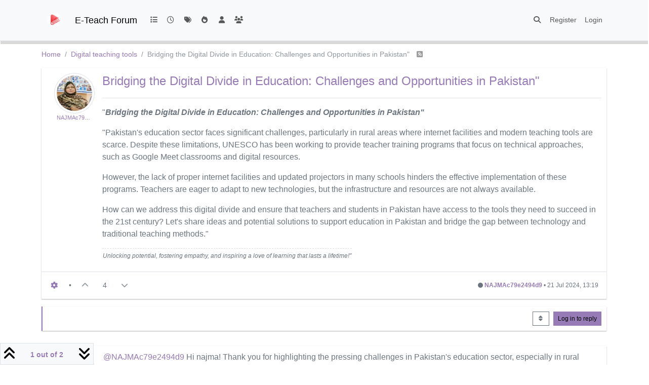

--- FILE ---
content_type: text/html; charset=utf-8
request_url: https://elibrary-forum.sdpsg.101.com/topic/340/bridging-the-digital-divide-in-education-challenges-and-opportunities-in-pakistan
body_size: 15168
content:
<!DOCTYPE html>
<html lang="en-GB" data-dir="ltr" style="direction: ltr;">
<head>
	<title>E-Teach Forum</title>
	<meta name="viewport" content="width&#x3D;device-width, initial-scale&#x3D;1.0" />
	<meta name="content-type" content="text/html; charset=UTF-8" />
	<meta name="apple-mobile-web-app-capable" content="yes" />
	<meta name="mobile-web-app-capable" content="yes" />
	<meta property="og:site_name" content="E-Teach Forum  " />
	<meta name="msapplication-badge" content="frequency=30; polling-uri=https://elibrary-forum.sdpsg.101.com/sitemap.xml" />
	<meta name="theme-color" content="#ffffff" />
	<meta name="msapplication-square150x150logo" content="https://cdncs.sdpsg.101.com/v0.1/static/nodebb/files/white_1710832296936.png" />
	<meta name="title" content="Bridging the Digital Divide in Education: Challenges and Opportunities in Pakistan&quot;" />
	<meta property="og:title" content="Bridging the Digital Divide in Education: Challenges and Opportunities in Pakistan&quot;" />
	<meta property="og:type" content="article" />
	<meta property="article:published_time" content="2024-07-21T13:19:57.715Z" />
	<meta property="article:modified_time" content="2024-07-24T21:24:15.627Z" />
	<meta property="article:section" content="Digital teaching tools" />
	<meta name="description" content="&quot;Bridging the Digital Divide in Education: Challenges and Opportunities in Pakistan&quot; &quot;Pakistan&#x27;s education sector faces significant challenges, particularly ..." />
	<meta property="og:description" content="&quot;Bridging the Digital Divide in Education: Challenges and Opportunities in Pakistan&quot; &quot;Pakistan&#x27;s education sector faces significant challenges, particularly ..." />
	<meta property="og:image" content="https://cdncs.sdpsg.101.com/v0.1/static/nodebb/files/profileAvatar_1727764822708" />
	<meta property="og:image:url" content="https://cdncs.sdpsg.101.com/v0.1/static/nodebb/files/profileAvatar_1727764822708" />
	<meta property="og:image" content="https://cdncs.sdpsg.101.com/v0.1/static/nodebb/files/white_1710832296936.png" />
	<meta property="og:image:url" content="https://cdncs.sdpsg.101.com/v0.1/static/nodebb/files/white_1710832296936.png" />
	<meta property="og:image:width" content="500" />
	<meta property="og:image:height" content="500" />
	<meta property="og:url" content="https://elibrary-forum.sdpsg.101.com/topic/340/bridging-the-digital-divide-in-education-challenges-and-opportunities-in-pakistan" />
	
	<link rel="stylesheet" type="text/css" href="/assets/client.css?v=c3p0q0bak8e" />
	<link rel="icon" type="image/x-icon" href="/assets/uploads/system/favicon.ico?v&#x3D;c3p0q0bak8e" />
	<link rel="manifest" href="/manifest.webmanifest" crossorigin="use-credentials" />
	<link rel="search" type="application/opensearchdescription+xml" title="E-Teach Forum  " href="/osd.xml" />
	<link rel="apple-touch-icon" href="/assets/uploads/system/touchicon-orig.png" />
	<link rel="icon" sizes="36x36" href="/assets/uploads/system/touchicon-36.png" />
	<link rel="icon" sizes="48x48" href="/assets/uploads/system/touchicon-48.png" />
	<link rel="icon" sizes="72x72" href="/assets/uploads/system/touchicon-72.png" />
	<link rel="icon" sizes="96x96" href="/assets/uploads/system/touchicon-96.png" />
	<link rel="icon" sizes="144x144" href="/assets/uploads/system/touchicon-144.png" />
	<link rel="icon" sizes="192x192" href="/assets/uploads/system/touchicon-192.png" />
	<link rel="prefetch" href="/assets/src/modules/composer.js?v&#x3D;c3p0q0bak8e" />
	<link rel="prefetch" href="/assets/src/modules/composer/uploads.js?v&#x3D;c3p0q0bak8e" />
	<link rel="prefetch" href="/assets/src/modules/composer/drafts.js?v&#x3D;c3p0q0bak8e" />
	<link rel="prefetch" href="/assets/src/modules/composer/tags.js?v&#x3D;c3p0q0bak8e" />
	<link rel="prefetch" href="/assets/src/modules/composer/categoryList.js?v&#x3D;c3p0q0bak8e" />
	<link rel="prefetch" href="/assets/src/modules/composer/resize.js?v&#x3D;c3p0q0bak8e" />
	<link rel="prefetch" href="/assets/src/modules/composer/autocomplete.js?v&#x3D;c3p0q0bak8e" />
	<link rel="prefetch" href="/assets/templates/composer.tpl?v&#x3D;c3p0q0bak8e" />
	<link rel="prefetch" href="/assets/language/en-GB/topic.json?v&#x3D;c3p0q0bak8e" />
	<link rel="prefetch" href="/assets/language/en-GB/modules.json?v&#x3D;c3p0q0bak8e" />
	<link rel="prefetch" href="/assets/language/en-GB/tags.json?v&#x3D;c3p0q0bak8e" />
	<link rel="prefetch stylesheet" href="/assets/plugins/nodebb-plugin-markdown/styles/default.css" />
	<link rel="prefetch" href="/assets/language/en-GB/markdown.json?v&#x3D;c3p0q0bak8e" />
	<link rel="stylesheet" href="https://elibrary-forum.sdpsg.101.com/assets/plugins/nodebb-plugin-emoji/emoji/styles.css?v&#x3D;c3p0q0bak8e" />
	<link rel="canonical" href="https://elibrary-forum.sdpsg.101.com/topic/340/bridging-the-digital-divide-in-education-challenges-and-opportunities-in-pakistan" />
	<link rel="alternate" type="application/rss+xml" href="/topic/340.rss" />
	<link rel="up" href="https://elibrary-forum.sdpsg.101.com/category/10/digital-teaching-tools" />
	<link rel="author" href="https://elibrary-forum.sdpsg.101.com/user/najmac79e2494d9" />
	

	<script>
		var config = JSON.parse('{"relative_path":"","upload_url":"/assets/uploads","asset_base_url":"/assets","assetBaseUrl":"/assets","siteTitle":"E-Teach Forum  ","browserTitle":"E-Teach Forum","titleLayout":"E-Teach Forum","showSiteTitle":true,"maintenanceMode":false,"postQueue":1,"minimumTitleLength":3,"maximumTitleLength":255,"minimumPostLength":8,"maximumPostLength":32767,"minimumTagsPerTopic":0,"maximumTagsPerTopic":5,"minimumTagLength":3,"maximumTagLength":15,"undoTimeout":10000,"useOutgoingLinksPage":false,"allowGuestHandles":false,"allowTopicsThumbnail":true,"usePagination":false,"disableChat":false,"disableChatMessageEditing":false,"maximumChatMessageLength":1000,"socketioTransports":["websocket"],"socketioOrigins":"https://elibrary-forum.sdpsg.101.com:*","websocketAddress":"","maxReconnectionAttempts":5,"reconnectionDelay":1500,"topicsPerPage":20,"postsPerPage":20,"maximumFileSize":2048,"theme:id":"nodebb-theme-lavender","theme:src":"","defaultLang":"en-GB","userLang":"en-GB","loggedIn":false,"uid":-1,"cache-buster":"v=c3p0q0bak8e","topicPostSort":"oldest_to_newest","categoryTopicSort":"oldest_to_newest","csrf_token":false,"searchEnabled":true,"searchDefaultInQuick":"titlesposts","bootswatchSkin":"","composer:showHelpTab":true,"enablePostHistory":true,"timeagoCutoff":30,"timeagoCodes":["af","am","ar","az-short","az","be","bg","bs","ca","cs","cy","da","de-short","de","dv","el","en-short","en","es-short","es","et","eu","fa-short","fa","fi","fr-short","fr","gl","he","hr","hu","hy","id","is","it-short","it","ja","jv","ko","ky","lt","lv","mk","nl","no","pl","pt-br-short","pt-br","pt-short","pt","ro","rs","ru","rw","si","sk","sl","sq","sr","sv","th","tr-short","tr","uk","ur","uz","vi","zh-CN","zh-TW"],"cookies":{"enabled":false,"message":"[[global:cookies.message]]","dismiss":"[[global:cookies.accept]]","link":"[[global:cookies.learn-more]]","link_url":"https:&#x2F;&#x2F;www.cookiesandyou.com"},"thumbs":{"size":512},"iconBackgrounds":["#f44336","#e91e63","#9c27b0","#673ab7","#3f51b5","#2196f3","#009688","#1b5e20","#33691e","#827717","#e65100","#ff5722","#795548","#607d8b"],"emailPrompt":0,"useragent":{"isYaBrowser":false,"isAuthoritative":true,"isMobile":false,"isMobileNative":false,"isTablet":false,"isiPad":false,"isiPod":false,"isiPhone":false,"isiPhoneNative":false,"isAndroid":false,"isAndroidNative":false,"isBlackberry":false,"isOpera":false,"isIE":false,"isEdge":false,"isIECompatibilityMode":false,"isSafari":false,"isFirefox":false,"isWebkit":false,"isChrome":true,"isKonqueror":false,"isOmniWeb":false,"isSeaMonkey":false,"isFlock":false,"isAmaya":false,"isPhantomJS":false,"isEpiphany":false,"isDesktop":true,"isWindows":false,"isLinux":false,"isLinux64":false,"isMac":true,"isChromeOS":false,"isBada":false,"isSamsung":false,"isRaspberry":false,"isBot":false,"isCurl":false,"isAndroidTablet":false,"isWinJs":false,"isKindleFire":false,"isSilk":false,"isCaptive":false,"isSmartTV":false,"isUC":false,"isFacebook":false,"isAlamoFire":false,"isElectron":false,"silkAccelerated":false,"browser":"Chrome","version":"131.0.0.0","os":"OS X","platform":"Apple Mac","geoIp":{},"source":"Mozilla/5.0 (Macintosh; Intel Mac OS X 10_15_7) AppleWebKit/537.36 (KHTML, like Gecko) Chrome/131.0.0.0 Safari/537.36; ClaudeBot/1.0; +claudebot@anthropic.com)","isWechat":false},"fontawesome":{"pro":false,"styles":["solid","brands","regular"],"version":"6.5.1"},"acpLang":"undefined","topicSearchEnabled":false,"disableCustomUserSkins":false,"defaultBootswatchSkin":"","composer-default":{},"markdown":{"highlight":1,"hljsLanguages":["common"],"theme":"default.css","defaultHighlightLanguage":"","externalMark":false},"emojiCustomFirst":false,"beep":{"censorWholeWord":false},"disableMasonry":false,"enableQuickReply":false}');
		var app = {
			user: JSON.parse('{"uid":0,"username":"Guest","displayname":"Guest","userslug":"","fullname":"Guest","email":"","icon:text":"?","icon:bgColor":"#aaa","groupTitle":"","groupTitleArray":[],"status":"offline","reputation":0,"email:confirmed":false,"unreadData":{"":{},"new":{},"watched":{},"unreplied":{}},"isAdmin":false,"isGlobalMod":false,"isMod":false,"privileges":{"chat":false,"chat:privileged":false,"upload:post:image":false,"upload:post:file":false,"signature":false,"invite":false,"group:create":false,"search:content":false,"search:users":false,"search:tags":false,"view:users":true,"view:tags":true,"view:groups":true,"local:login":false,"ban":false,"mute":false,"view:users:info":false},"blocks":[],"timeagoCode":"en","offline":true,"lastRoomId":null,"isEmailConfirmSent":false}')
		};

		document.documentElement.style.setProperty('--panel-offset', `${localStorage.getItem('panelOffset') || 0}px`);
	</script>

	
	<meta name="google-site-verification" content="22JllFrOL2gSNkLCereRQm4oxmi-HOm0wQ71v9TFXZM" />
	
	
</head>

<body class="page-topic page-topic-340 page-topic-bridging-the-digital-divide-in-education-challenges-and-opportunities-in-pakistan template-topic page-topic-category-10 page-topic-category-digital-teaching-tools parent-category-10 page-status-200 theme-lavender user-guest skin-noskin">
	<nav id="menu" class="slideout-menu hidden">
		<section class="menu-section" data-section="navigation">
	<ul class="menu-section-list text-bg-dark"></ul>
</section>


	</nav>
	<nav id="chats-menu" class="slideout-menu hidden">
		
	</nav>

	<main id="panel" class="slideout-panel">
		<nav class="navbar sticky-top navbar-expand-lg bg-light header border-bottom" id="header-menu" component="navbar">
			<div class="container justify-content-start flex-nowrap">
							<div class="d-flex align-items-center me-auto" style="min-width: 0px;">
				<button type="button" class="navbar-toggler border-0" id="mobile-menu">
					<i class="fa fa-lg fa-fw fa-bars unread-count" ></i>
					<span component="unread/icon" class="notification-icon fa fa-fw fa-book unread-count" data-content="0" data-unread-url="/unread"></span>
				</button>
				<div class="d-inline-flex align-items-center" style="min-width: 0px;">
					
					<a class="navbar-brand" href="https://elibrary.iite.unesco.org/#/">
						<img alt="" class=" forum-logo d-inline-block align-text-bottom" src="https://cdncs.sdpsg.101.com/v0.1/static/nodebb/files/white_1710832296936.png?v=c3p0q0bak8e" />
					</a>
					
					
					<a class="navbar-brand text-truncate" href="/">
						E-Teach Forum  
					</a>
					
				</div>
			</div>

			
			<div class="navbar-search visible-xs">
				<form action="/search" method="GET">
					<button type="button" class="btn btn-link"><i class="fa fa-lg fa-fw fa-search" title="Search"></i></button>
					<input autocomplete="off" type="text" class="form-control hidden" name="term" placeholder="Search"/>
					<button class="btn btn-primary hidden" type="submit"></button>
					<input type="text" class="hidden" name="in" value="titlesposts" />
				</form>
				<div class="quick-search-container dropdown-menu d-block mt-2 hidden">
					<div class="quick-search-results-container"></div>
				</div>
			</div>
			

			

			<div component="navbar/title" class="visible-xs hidden">
				<span></span>
			</div>

			<div id="nav-dropdown" class="collapse navbar-collapse d-none d-lg-block">
				<ul id="main-nav" class="navbar-nav me-auto mb-2 mb-lg-0">
					
					
					<li class="nav-item " title="Categories">
						<a class="nav-link navigation-link "
						 href="&#x2F;categories" >
							
							<i class="fa fa-fw fa-list" data-content=""></i>
							
							
							<span class="visible-xs-inline">Categories</span>
							
							
						</a>
						
					</li>
					
					
					
					<li class="nav-item " title="Recent">
						<a class="nav-link navigation-link "
						 href="&#x2F;recent" >
							
							<i class="fa fa-fw fa-clock-o" data-content=""></i>
							
							
							<span class="visible-xs-inline">Recent</span>
							
							
						</a>
						
					</li>
					
					
					
					<li class="nav-item " title="Tags">
						<a class="nav-link navigation-link "
						 href="&#x2F;tags" >
							
							<i class="fa fa-fw fa-tags" data-content=""></i>
							
							
							<span class="visible-xs-inline">Tags</span>
							
							
						</a>
						
					</li>
					
					
					
					<li class="nav-item " title="Popular">
						<a class="nav-link navigation-link "
						 href="&#x2F;popular" >
							
							<i class="fa fa-fw fa-fire" data-content=""></i>
							
							
							<span class="visible-xs-inline">Popular</span>
							
							
						</a>
						
					</li>
					
					
					
					<li class="nav-item " title="Users">
						<a class="nav-link navigation-link "
						 href="&#x2F;users" >
							
							<i class="fa fa-fw fa-user" data-content=""></i>
							
							
							<span class="visible-xs-inline">Users</span>
							
							
						</a>
						
					</li>
					
					
					
					<li class="nav-item " title="Groups">
						<a class="nav-link navigation-link "
						 href="&#x2F;groups" >
							
							<i class="fa fa-fw fa-group" data-content=""></i>
							
							
							<span class="visible-xs-inline">Groups</span>
							
							
						</a>
						
					</li>
					
					
				</ul>
				<ul class="navbar-nav mb-2 mb-lg-0 hidden-xs">
					<li class="nav-item">
						<a href="#" id="reconnect" class="nav-link hide" title="Looks like your connection to E-Teach Forum was lost, please wait while we try to reconnect.">
							<i class="fa fa-check"></i>
						</a>
					</li>
				</ul>
				
				<div class="navbar-nav mb-2 mb-lg-0 position-relative">
					<form component="search/form" id="search-form" class="d-flex justify-content-end align-items-center" role="search" method="GET">
	<div component="search/fields" class="hidden" id="search-fields">
		<div class="input-group flex-nowrap">
			<input autocomplete="off" type="text" class="form-control" placeholder="Search" name="query" value="">

			<button href="#" class="btn btn-outline-secondary">
				<i class="fa fa-gears fa-fw advanced-search-link"></i>
			</button>
		</div>

		<div id="quick-search-container" class="quick-search-container dropdown-menu d-block mt-2 hidden">
			<div class="form-check filter-category mb-2 ms-4">
				<input class="form-check-input" type="checkbox" checked>
				<label class="form-check-label name"></label>
			</div>

			<div class="text-center loading-indicator"><i class="fa fa-spinner fa-spin"></i></div>
			<div class="quick-search-results-container"></div>
		</div>
		<button type="submit" class="btn btn-outline-secondary hide">Search</button>
	</div>

	<div id="" class="nav-item"><a component="search/button" id="search-button" href="#" class="nav-link"><i class="fa fa-search fa-fw" title="Search"></i></a></div>
</form>

				</div>
				

				
				
				<ul id="logged-out-menu" class="navbar-nav me-0 mb-2 mb-lg-0 align-items-center">
					
					<li class="nav-item">
						<a class="nav-link" href="/register">
							<i class="fa fa-pencil fa-fw d-inline-block d-sm-none"></i>
							<span>Register</span>
						</a>
					</li>
					
					<li class="nav-item">
						<a class="nav-link" href="/login">
							<i class="fa fa-sign-in fa-fw d-inline-block d-sm-none"></i>
							<span>Login</span>
						</a>
					</li>
				</ul>
				
				
			</div>

			</div>
		</nav>
		<script>
			const rect = document.getElementById('header-menu').getBoundingClientRect();
			const offset = Math.max(0, rect.bottom);
			document.documentElement.style.setProperty('--panel-offset', offset + `px`);
		</script>
		<div class="container pt-3" id="content">
		<noscript>
    <div class="alert alert-danger">
        <p>
            Your browser does not seem to support JavaScript. As a result, your viewing experience will be diminished, and you have been placed in <strong>read-only mode</strong>.
        </p>
        <p>
            Please download a browser that supports JavaScript, or enable it if it's disabled (i.e. NoScript).
        </p>
    </div>
</noscript>
		

<ol class="breadcrumb" itemscope="itemscope" itemprop="breadcrumb" itemtype="http://schema.org/BreadcrumbList">
	
	<li itemscope="itemscope" itemprop="itemListElement" itemtype="http://schema.org/ListItem" class="breadcrumb-item ">
		<meta itemprop="position" content="0" />
		<a href="https://elibrary-forum.sdpsg.101.com" itemprop="item">
			<span itemprop="name">
				Home
				
			</span>
		</a>
	</li>
	
	<li itemscope="itemscope" itemprop="itemListElement" itemtype="http://schema.org/ListItem" class="breadcrumb-item ">
		<meta itemprop="position" content="1" />
		<a href="https://elibrary-forum.sdpsg.101.com/category/10/digital-teaching-tools" itemprop="item">
			<span itemprop="name">
				Digital teaching tools
				
			</span>
		</a>
	</li>
	
	<li component="breadcrumb/current" itemscope="itemscope" itemprop="itemListElement" itemtype="http://schema.org/ListItem" class="breadcrumb-item active">
		<meta itemprop="position" content="2" />
		
			<span itemprop="name">
				Bridging the Digital Divide in Education: Challenges and Opportunities in Pakistan&quot;
				
				
				<a target="_blank" href="/topic/340.rss" itemprop="item"><i class="fa fa-rss-square"></i></a>
				
			</span>
		
	</li>
	
</ol>


<div data-widget-area="header">
	
</div>
<div class="row">
	<div class="topic col-lg-12">
		<div component="topic/deleted/message" class="alert alert-warning hidden">This topic has been deleted. Only users with topic management privileges can see it.</div>

		<ul component="topic" id="post-container" class="posts" data-tid="340">
			
			<li component="post" class="" data-index="0" data-pid="2107" data-uid="608" data-timestamp="1721567997715" data-username="NAJMAc79e2494d9" data-userslug="najmac79e2494d9" itemscope itemtype="http://schema.org/Comment">
	<a component="post/anchor" data-index="0" id="1"></a>
	<div class="post-row">

		<meta itemprop="datePublished" content="2024-07-21T13:19:57.715Z">
		<meta itemprop="dateModified" content="">

		<div class="topic-item">
			<div class="topic-body">
				<div class="row">
					<div class="col-md-12">
						<div class="topic-profile-pic hidden-xs d-flex flex-column align-items-center sticky-top" style="top: 6rem; z-index: 1;">
							<div class="d-flex flex-column align-items-center">
								<a class="img-thumbnail rounded-circle d-block" href="/user/najmac79e2494d9">
									<img  alt="NAJMAc79e2494d9" title="NAJMAc79e2494d9" data-uid="608" loading="lazy" class="avatar " component="user/picture" src="https://cdncs.sdpsg.101.com/v0.1/static/nodebb/files/profileAvatar_1727764822708" style="--avatar-size: 70px;" onError="this.remove();" itemprop="image" /><span  alt="NAJMAc79e2494d9" title="NAJMAc79e2494d9" data-uid="608" loading="lazy" class="avatar " component="user/picture" style="--avatar-size: 70px; background-color: #673ab7;">N</span>
								</a>
								<small class="username text-center" title="NAJMAc79e2494d9" style="max-width: 70px;"><a href="/user/najmac79e2494d9">NAJMAc79e2494d9</a></small>
							</div>
							<div>
								
							</div>
						</div>

						<div class="topic-text">
							
							<h1 class="topic-title">
								<span component="post/header" class="topic-title" itemprop="name">
									<span component="topic/labels">
										<i component="topic/scheduled" class="fa fa-clock-o hidden" title="Scheduled"></i>
										<i component="topic/pinned" class="fa fa-thumb-tack hidden" title="Pinned"></i>
										<i component="topic/locked" class="fa fa-lock hidden" title="Locked"></i>
										<i class="fa fa-arrow-circle-right hidden" title="Moved"></i>
										
									</span>
									<span component="topic/title">Bridging the Digital Divide in Education: Challenges and Opportunities in Pakistan&quot;</span>
								</span>
								<hr>
							</h1>
							
							<div component="post/content" class="post-content" itemprop="text"><p dir="auto">"<em><strong>Bridging the Digital Divide in Education: Challenges and Opportunities in Pakistan"</strong></em></p>
<p dir="auto">"Pakistan's education sector faces significant challenges, particularly in rural areas where internet facilities and modern teaching tools are scarce. Despite these limitations, UNESCO has been working to provide teacher training programs that focus on technical approaches, such as Google Meet classrooms and digital resources.</p>
<p dir="auto">However, the lack of proper internet facilities and updated projectors in many schools hinders the effective implementation of these programs. Teachers are eager to adapt to new technologies, but the infrastructure and resources are not always available.</p>
<p dir="auto">How can we address this digital divide and ensure that teachers and students in Pakistan have access to the tools they need to succeed in the 21st century? Let's share ideas and potential solutions to support education in Pakistan and bridge the gap between technology and traditional teaching methods."</p>
</div>
							
							<div class="post-signature"><p dir="auto">Unlocking potential, fostering empathy, and inspiring a love of learning that lasts a lifetime!"</p>
</div>
							
						</div>
					</div>
				</div>
			</div>
			<div class="topic-footer d-flex justify-content-between border-top align-items-center">
				<div>

					<div class="dropdown moderator-tools" component="post/tools">
						<a href="#" data-bs-toggle="dropdown" aria-haspopup="true" aria-expanded="false"><i class="fa fa-fw fa-gear"></i></a>
						<ul class="dropdown-menu" role="menu"></ul>
					</div>

					
					&bull;
					<a component="post/upvote" href="#" class="upvote">
						<i class="fa fa-chevron-up"></i>
					</a>
					<span component="post/vote-count" class="votes" data-votes="4">4</span>
					
					<a component="post/downvote" href="#" class="downvote">
						<i class="fa fa-chevron-down"></i>
					</a>
					
					

					
					<span class="post-tools">
						
						
						
						
						

						<button component="post/quote" class="btn btn-sm btn-link hidden" type="button" title="Quote"><i class="fa fa-quote-left"></i><span class="hidden-xs-inline"> Quote</span></button>
						<button component="post/reply" class="btn btn-sm btn-link hidden" type="button"><i class="fa fa-reply"></i><span class="hidden-xs-inline"> Reply</span></button>
					</span>
				</div>
				<div class="d-flex pe-3">
					<small class="">
						<span>
							
							<i component="user/status" class="fa fa-circle status offline" title='Offline'></i>
							
							<span data-username="NAJMAc79e2494d9" data-uid="608">
								
								<strong><a href="/user/najmac79e2494d9" itemprop="author">NAJMAc79e2494d9</a></strong> &bull; <span class="timeago" title="2024-07-21T13:19:57.715Z"></span>
								
							</span>
						</span>


						<span component="post/editor" class=" hidden">, last edited by  <span class="timeago" title="Invalid Date"></span></span>

					</small>
				</div>
			</div>
		</div>
	</div>
	
	<div class="clearfix">
		<div class="post-bar-placeholder"></div>
	</div>
	
</li>
			
			<li component="post" class="" data-index="1" data-pid="2462" data-uid="625" data-timestamp="1721856255627" data-username="A Former User" data-userslug="" itemscope itemtype="http://schema.org/Comment">
	<a component="post/anchor" data-index="1" id="2"></a>
	<div class="post-row">

		<meta itemprop="datePublished" content="2024-07-24T21:24:15.627Z">
		<meta itemprop="dateModified" content="">

		<div class="topic-item">
			<div class="topic-body">
				<div class="row">
					<div class="col-md-12">
						<div class="topic-profile-pic hidden-xs d-flex flex-column align-items-center sticky-top" style="top: 6rem; z-index: 1;">
							<div class="d-flex flex-column align-items-center">
								<a class="img-thumbnail rounded-circle d-block" href="#">
									<span  alt="A Former User" title="A Former User" data-uid="0" loading="lazy" class="avatar " component="user/picture" style="--avatar-size: 70px; background-color: #aaa;">?</span>
								</a>
								<small class="username text-center" title="A Former User" style="max-width: 70px;"><a href="#">A Former User</a></small>
							</div>
							<div>
								
							</div>
						</div>

						<div class="topic-text">
							
							<div component="post/content" class="post-content" itemprop="text"><p dir="auto"><a class="plugin-mentions-user plugin-mentions-a" href="https://elibrary-forum.sdpsg.101.com/uid/608">@NAJMAc79e2494d9</a> Hi najma! Thank you for highlighting the pressing challenges in Pakistan's education sector, especially in rural areas. The scarcity of internet facilities and modern teaching tools indeed poses a significant barrier to effective education. UNESCO's efforts to provide teacher training programs, focusing on technical approaches such as Google Meet classrooms and digital resources, are commendable. However, the lack of proper internet infrastructure and updated projectors in many schools remains a critical issue.</p>
<p dir="auto">Despite these challenges, the eagerness of teachers to adapt to new technologies is a positive sign. To bridge this digital divide and ensure that both teachers and students in Pakistan have access to the necessary tools to succeed in the 21st century, a multi-faceted approach is required. Here are a few potential solutions:</p>
<ol>
<li>
<p dir="auto"><strong>Government and NGO Collaboration</strong>: Increased collaboration between the government, NGOs, and international organizations like UNESCO can lead to the development of programs specifically aimed at improving infrastructure in rural areas. This includes investing in reliable internet access and providing up-to-date hardware.</p>
</li>
<li>
<p dir="auto"><strong>Mobile Learning Units</strong>: Deploying mobile learning units equipped with digital tools and internet access can reach remote areas, providing on-the-spot training and resources for teachers and students.</p>
</li>
<li>
<p dir="auto"><strong>Community Wi-Fi Initiatives</strong>: Establishing community Wi-Fi hubs in central locations within rural areas can provide internet access to multiple schools and households, facilitating digital learning.</p>
</li>
<li>
<p dir="auto"><strong>Teacher Training and Support</strong>: Continuous professional development programs for teachers focusing on the use of digital tools and resources can enhance their ability to integrate technology into their teaching methods effectively.</p>
</li>
<li>
<p dir="auto"><strong>Affordable Digital Devices</strong>: Partnering with tech companies to provide affordable digital devices such as tablets and laptops to students and teachers can help in making digital learning more accessible.</p>
</li>
<li>
<p dir="auto"><strong>Blended Learning Models</strong>: Implementing blended learning models that combine traditional classroom methods with digital resources can make the transition smoother and more effective, even in areas with intermittent internet access.</p>
</li>
</ol>
<p dir="auto">By implementing these strategies, we can work tow8ards bridging the gap between technology and traditional teaching methods, ensuring that every student in Pakistan has the opportunity to benefit from a modern, well-rounded education.</p>
</div>
							
						</div>
					</div>
				</div>
			</div>
			<div class="topic-footer d-flex justify-content-between border-top align-items-center">
				<div>

					<div class="dropdown moderator-tools" component="post/tools">
						<a href="#" data-bs-toggle="dropdown" aria-haspopup="true" aria-expanded="false"><i class="fa fa-fw fa-gear"></i></a>
						<ul class="dropdown-menu" role="menu"></ul>
					</div>

					
					&bull;
					<a component="post/upvote" href="#" class="upvote">
						<i class="fa fa-chevron-up"></i>
					</a>
					<span component="post/vote-count" class="votes" data-votes="0">0</span>
					
					<a component="post/downvote" href="#" class="downvote">
						<i class="fa fa-chevron-down"></i>
					</a>
					
					

					
					<span class="post-tools">
						
						
						

						<button component="post/quote" class="btn btn-sm btn-link hidden" type="button" title="Quote"><i class="fa fa-quote-left"></i><span class="hidden-xs-inline"> Quote</span></button>
						<button component="post/reply" class="btn btn-sm btn-link hidden" type="button"><i class="fa fa-reply"></i><span class="hidden-xs-inline"> Reply</span></button>
					</span>
				</div>
				<div class="d-flex pe-3">
					<small class="">
						<span>
							
							<span data-username="A Former User" data-uid="0">
								
								Guest | <span class="timeago" title="2024-07-24T21:24:15.627Z"></span>
								
							</span>
						</span>


						<span component="post/editor" class=" hidden">, last edited by  <span class="timeago" title="Invalid Date"></span></span>

					</small>
				</div>
			</div>
		</div>
	</div>
	
</li>
			
		</ul>

		<div class="post-bar col-12 clearfix">
			<div class="topic-main-buttons float-end d-inline-block">
	<span class="loading-indicator btn float-start hidden" done="0">
		<span class="hidden-xs">Loading More Posts</span> <i class="fa fa-refresh fa-spin"></i>
	</span>

	

	

	<div title="Sort by" class="btn-group bottom-sheet hidden-xs" component="thread/sort">
	<button class="btn btn-sm btn-outline-secondary dropdown-toggle" data-bs-toggle="dropdown" type="button">
	<span><i class="fa fa-fw fa-sort"></i></span></button>
	<ul class="dropdown-menu dropdown-menu-end">
		<li><a class="dropdown-item" href="#" class="oldest_to_newest" data-sort="oldest_to_newest"><i class="fa fa-fw"></i> Oldest to Newest</a></li>
		<li><a class="dropdown-item" href="#" class="newest_to_oldest" data-sort="newest_to_oldest"><i class="fa fa-fw"></i> Newest to Oldest</a></li>
		<li><a class="dropdown-item" href="#" class="most_votes" data-sort="most_votes"><i class="fa fa-fw"></i> Most Votes</a></li>
	</ul>
</div>


	<div class="d-inline-block">
	
	</div>
	<div component="topic/reply/container" class="btn-group action-bar bottom-sheet hidden">
	<a href="/compose?tid=340" class="btn btn-sm btn-primary" component="topic/reply" data-ajaxify="false" role="button"><i class="fa fa-reply visible-xs-inline"></i><span class="visible-sm-inline visible-md-inline visible-lg-inline"> Reply</span></a>
	<button type="button" class="btn btn-sm btn-primary dropdown-toggle" data-bs-toggle="dropdown">
		<span class="caret"></span>
	</button>
	<ul class="dropdown-menu dropdown-menu-end" role="menu">
		<li><a class="dropdown-item" href="#" component="topic/reply-as-topic">Reply as topic</a></li>
	</ul>
</div>




<a component="topic/reply/guest" href="/login" class="btn btn-sm btn-primary">Log in to reply</a>


</div>

		</div>

		

		

		<div class="pagination-block border border-1 text-bg-light text-center">
    <div class="progress-bar bg-info"></div>
    <div class="wrapper dropup">
        <i class="fa fa-2x fa-angle-double-up pointer fa-fw pagetop"></i>

        <a href="#" class="dropdown-toggle d-inline-block text-decoration-none" data-bs-toggle="dropdown" data-bs-reference="parent">
            <span class="pagination-text"></span>
        </a>

        <i class="fa fa-2x fa-angle-double-down pointer fa-fw pagebottom"></i>
        <ul class="dropdown-menu dropdown-menu-end" role="menu">
            <li>
                <div class="row">
                    <div class="col-8 post-content"></div>
                    <div class="col-4 text-end">
                        <div class="scroller-content">
                            <span class="pointer pagetop">First post <i class="fa fa-angle-double-up"></i></span>
                            <div class="scroller-container">
                                <div class="scroller-thumb">
                                    <span class="thumb-text"></span>
                                    <div class="scroller-thumb-icon"></div>
                                </div>
                            </div>
                            <span class="pointer pagebottom">Last post <i class="fa fa-angle-double-down"></i></span>
                        </div>
                    </div>
                </div>
                <div class="row">
                    <div class="col-6">
                        <button id="myNextPostBtn" class="btn btn-outline-secondary form-control" disabled>Go to my next post</button>
                    </div>
                    <div class="col-6">
                        <input type="number" class="form-control" id="indexInput" placeholder="Go to post index">
                    </div>
                </div>
            </li>
        </ul>
    </div>
</div>

	</div>
	<div data-widget-area="sidebar" class="col-lg-3 col-sm-12 hidden">
		
	</div>
</div>
<div data-widget-area="footer">
	
	<div class="footer" style=" border-top: 1px solid #eee;  width: 1200px; margin: auto; padding-bottom: 40px;  margin-top: 40px;">
    <div class="copyright" style="padding-top: 20px; text-align: left;">
              <a href="https://elibrary.iite.unesco.org/#/agreement/our-online-privacy-policy" style="color: #007edf; border-right: 1px solid #c7c7c7; padding-right:20px; font-size:12px;"  target="_blank" >Privacy Notice</a>
             <a href="https://elibrary.iite.unesco.org/#/about" target="_blank" style="color: #007edf;font-size:12px;padding-left:20px; ">About</a>
    </div>
</div>
	
</div>


<noscript>
	<div component="pagination" class="pagination-container hidden">
	<ul class="pagination hidden-xs justify-content-center">
		<li class="page-item previous float-start disabled">
			<a class="page-link" href="?" data-page="1"><i class="fa fa-chevron-left"></i> </a>
		</li>

		

		<li class="page-item next float-end disabled">
			<a class="page-link" href="?" data-page="1"> <i class="fa fa-chevron-right"></i></a>
		</li>
	</ul>

	<ul class="pagination hidden-sm hidden-md hidden-lg justify-content-center">
		<li class="page-item first disabled">
			<a class="page-link" href="?" data-page="1"><i class="fa fa-fast-backward"></i> </a>
		</li>

		<li class="page-item previous disabled">
			<a class="page-link" href="?" data-page="1"><i class="fa fa-chevron-left"></i> </a>
		</li>

		<li component="pagination/select-page" class="page-item page select-page">
			<a class="page-link" href="#">1 / 1</a>
		</li>

		<li class="page-item next disabled">
			<a class="page-link" href="?" data-page="1"> <i class="fa fa-chevron-right"></i></a>
		</li>

		<li class="page-item last disabled">
			<a class="page-link" href="?" data-page="1"><i class="fa fa-fast-forward"></i> </a>
		</li>
	</ul>
</div>
</noscript>



<script id="ajaxify-data" type="application/json">{"cid":10,"lastposttime":1721856255627,"mainPid":2107,"postcount":2,"slug":"340/bridging-the-digital-divide-in-education-challenges-and-opportunities-in-pakistan","tid":340,"timestamp":1721567997715,"title":"Bridging the Digital Divide in Education: Challenges and Opportunities in Pakistan&quot;","uid":608,"viewcount":584,"postercount":2,"downvotes":0,"upvotes":4,"teaserPid":2462,"deleted":0,"locked":0,"pinned":0,"pinExpiry":0,"deleterUid":0,"titleRaw":"Bridging the Digital Divide in Education: Challenges and Opportunities in Pakistan\"","timestampISO":"2024-07-21T13:19:57.715Z","scheduled":false,"lastposttimeISO":"2024-07-24T21:24:15.627Z","pinExpiryISO":"","votes":4,"tags":[],"thumbs":[],"posts":[{"content":"<p dir=\"auto\">\"<em><strong>Bridging the Digital Divide in Education: Challenges and Opportunities in Pakistan\"<\/strong><\/em><\/p>\n<p dir=\"auto\">\"Pakistan's education sector faces significant challenges, particularly in rural areas where internet facilities and modern teaching tools are scarce. Despite these limitations, UNESCO has been working to provide teacher training programs that focus on technical approaches, such as Google Meet classrooms and digital resources.<\/p>\n<p dir=\"auto\">However, the lack of proper internet facilities and updated projectors in many schools hinders the effective implementation of these programs. Teachers are eager to adapt to new technologies, but the infrastructure and resources are not always available.<\/p>\n<p dir=\"auto\">How can we address this digital divide and ensure that teachers and students in Pakistan have access to the tools they need to succeed in the 21st century? Let's share ideas and potential solutions to support education in Pakistan and bridge the gap between technology and traditional teaching methods.\"<\/p>\n","pid":2107,"tid":340,"timestamp":1721567997715,"uid":608,"downvotes":0,"upvotes":4,"replies":{"hasMore":false,"hasSingleImmediateReply":true,"users":[{"uid":0,"username":"[[global:former-user]]","userslug":"","picture":"","fullname":"[[global:guest]]","oldUid":625,"displayname":"[[global:former-user]]","email":"","icon:text":"?","icon:bgColor":"#aaa","groupTitle":"","groupTitleArray":[],"status":"offline","reputation":0,"email:confirmed":0}],"text":"[[topic:one-reply-to-this-post]]","count":1,"timestampISO":"2024-07-24T21:24:15.627Z"},"deleted":0,"deleterUid":0,"edited":0,"bookmarks":0,"votes":4,"timestampISO":"2024-07-21T13:19:57.715Z","editedISO":"","index":0,"user":{"uid":608,"username":"NAJMAc79e2494d9","fullname":"Najma Firdous","userslug":"najmac79e2494d9","reputation":169,"postcount":31,"topiccount":21,"picture":"https://cdncs.sdpsg.101.com/v0.1/static/nodebb/files/profileAvatar_1727764822708","signature":"<p dir=\"auto\">Unlocking potential, fostering empathy, and inspiring a love of learning that lasts a lifetime!\"<\/p>\n","banned":false,"banned:expire":0,"status":"offline","lastonline":1750680867734,"groupTitle":"[\"\"]","mutedUntil":0,"displayname":"NAJMAc79e2494d9","groupTitleArray":[""],"icon:text":"N","icon:bgColor":"#673ab7","lastonlineISO":"2025-06-23T12:14:27.734Z","banned_until":0,"banned_until_readable":"Not Banned","muted":false,"selectedGroups":[],"custom_profile_info":[]},"editor":null,"bookmarked":false,"upvoted":false,"downvoted":false,"selfPost":false,"events":[],"topicOwnerPost":true,"display_edit_tools":false,"display_delete_tools":false,"display_moderator_tools":false,"display_move_tools":false,"display_post_menu":true},{"content":"<p dir=\"auto\"><a class=\"plugin-mentions-user plugin-mentions-a\" href=\"https://elibrary-forum.sdpsg.101.com/uid/608\">@NAJMAc79e2494d9<\/a> Hi najma! Thank you for highlighting the pressing challenges in Pakistan's education sector, especially in rural areas. The scarcity of internet facilities and modern teaching tools indeed poses a significant barrier to effective education. UNESCO's efforts to provide teacher training programs, focusing on technical approaches such as Google Meet classrooms and digital resources, are commendable. However, the lack of proper internet infrastructure and updated projectors in many schools remains a critical issue.<\/p>\n<p dir=\"auto\">Despite these challenges, the eagerness of teachers to adapt to new technologies is a positive sign. To bridge this digital divide and ensure that both teachers and students in Pakistan have access to the necessary tools to succeed in the 21st century, a multi-faceted approach is required. Here are a few potential solutions:<\/p>\n<ol>\n<li>\n<p dir=\"auto\"><strong>Government and NGO Collaboration<\/strong>: Increased collaboration between the government, NGOs, and international organizations like UNESCO can lead to the development of programs specifically aimed at improving infrastructure in rural areas. This includes investing in reliable internet access and providing up-to-date hardware.<\/p>\n<\/li>\n<li>\n<p dir=\"auto\"><strong>Mobile Learning Units<\/strong>: Deploying mobile learning units equipped with digital tools and internet access can reach remote areas, providing on-the-spot training and resources for teachers and students.<\/p>\n<\/li>\n<li>\n<p dir=\"auto\"><strong>Community Wi-Fi Initiatives<\/strong>: Establishing community Wi-Fi hubs in central locations within rural areas can provide internet access to multiple schools and households, facilitating digital learning.<\/p>\n<\/li>\n<li>\n<p dir=\"auto\"><strong>Teacher Training and Support<\/strong>: Continuous professional development programs for teachers focusing on the use of digital tools and resources can enhance their ability to integrate technology into their teaching methods effectively.<\/p>\n<\/li>\n<li>\n<p dir=\"auto\"><strong>Affordable Digital Devices<\/strong>: Partnering with tech companies to provide affordable digital devices such as tablets and laptops to students and teachers can help in making digital learning more accessible.<\/p>\n<\/li>\n<li>\n<p dir=\"auto\"><strong>Blended Learning Models<\/strong>: Implementing blended learning models that combine traditional classroom methods with digital resources can make the transition smoother and more effective, even in areas with intermittent internet access.<\/p>\n<\/li>\n<\/ol>\n<p dir=\"auto\">By implementing these strategies, we can work tow8ards bridging the gap between technology and traditional teaching methods, ensuring that every student in Pakistan has the opportunity to benefit from a modern, well-rounded education.<\/p>\n","pid":2462,"tid":340,"timestamp":1721856255627,"toPid":"2107","uid":625,"downvotes":1,"upvotes":1,"deleted":0,"deleterUid":0,"edited":0,"replies":{"hasMore":false,"hasSingleImmediateReply":false,"users":[],"text":"[[topic:one-reply-to-this-post]]","count":0},"bookmarks":0,"votes":0,"timestampISO":"2024-07-24T21:24:15.627Z","editedISO":"","index":1,"parent":{"username":"NAJMAc79e2494d9","displayname":"NAJMAc79e2494d9"},"user":{"uid":0,"username":"[[global:former-user]]","userslug":"","reputation":0,"postcount":0,"topiccount":0,"picture":"","signature":"","banned":false,"banned:expire":0,"status":"offline","lastonline":0,"groupTitle":"","mutedUntil":0,"oldUid":625,"displayname":"[[global:former-user]]","email":"","icon:text":"?","icon:bgColor":"#aaa","groupTitleArray":[],"email:confirmed":0,"banned_until":0,"banned_until_readable":"Not Banned","muted":false,"selectedGroups":[],"custom_profile_info":[]},"editor":null,"bookmarked":false,"upvoted":false,"downvoted":false,"selfPost":false,"events":[],"topicOwnerPost":false,"display_edit_tools":false,"display_delete_tools":false,"display_moderator_tools":false,"display_move_tools":false,"display_post_menu":true}],"events":[],"category":{"bgColor":"#a94242","cid":10,"class":"col-md-3 col-xs-6","color":"#ffffff","description":"Sharing good practices, discussing educational issues and trends for quality education","descriptionParsed":"<p dir=\"auto\">Sharing good practices, discussing educational issues and trends for quality education<\/p>\n","disabled":0,"icon":"fa-television","imageClass":"cover","isSection":0,"link":"","name":"Digital teaching tools","numRecentReplies":1,"order":8,"parentCid":0,"post_count":1337,"slug":"10/digital-teaching-tools","subCategoriesPerPage":10,"topic_count":74,"minTags":0,"maxTags":5,"postQueue":1,"totalPostCount":1337,"totalTopicCount":74},"tagWhitelist":[],"minTags":0,"maxTags":5,"thread_tools":[],"isFollowing":false,"isNotFollowing":true,"isIgnoring":false,"bookmark":null,"postSharing":[{"id":"facebook","name":"Facebook","class":"fa-brands fa-facebook","activated":true},{"id":"twitter","name":"X (Twitter)","class":"fa-brands fa-x-twitter","activated":true},{"id":"whatsapp","name":"Whatsapp","class":"fa-brands fa-whatsapp","activated":true},{"id":"telegram","name":"Telegram","class":"fa-brands fa-telegram","activated":true},{"id":"linkedin","name":"LinkedIn","class":"fa-brands fa-linkedin","activated":true}],"deleter":null,"merger":null,"forker":null,"related":[],"unreplied":false,"icons":[],"privileges":{"topics:reply":false,"topics:read":true,"topics:schedule":false,"topics:tag":false,"topics:delete":false,"posts:edit":false,"posts:history":false,"posts:upvote":false,"posts:downvote":false,"posts:delete":false,"posts:view_deleted":false,"read":true,"purge":false,"view_thread_tools":false,"editable":false,"deletable":false,"view_deleted":false,"view_scheduled":false,"isAdminOrMod":false,"disabled":0,"tid":"340","uid":-1},"topicStaleDays":60,"reputation:disabled":0,"downvote:disabled":0,"feeds:disableRSS":0,"signatures:hideDuplicates":0,"bookmarkThreshold":5,"necroThreshold":7,"postEditDuration":0,"postDeleteDuration":0,"scrollToMyPost":true,"updateUrlWithPostIndex":true,"allowMultipleBadges":false,"privateUploads":false,"showPostPreviewsOnHover":true,"rssFeedUrl":"/topic/340.rss","postIndex":1,"breadcrumbs":[{"text":"[[global:home]]","url":"https://elibrary-forum.sdpsg.101.com"},{"text":"Digital teaching tools","url":"https://elibrary-forum.sdpsg.101.com/category/10/digital-teaching-tools","cid":10},{"text":"Bridging the Digital Divide in Education: Challenges and Opportunities in Pakistan&quot;"}],"author":{"username":"NAJMAc79e2494d9","userslug":"najmac79e2494d9","uid":608,"displayname":"NAJMAc79e2494d9"},"pagination":{"prev":{"page":1,"active":false},"next":{"page":1,"active":false},"first":{"page":1,"active":true},"last":{"page":1,"active":true},"rel":[],"pages":[],"currentPage":1,"pageCount":1},"loggedIn":false,"loggedInUser":{"uid":0,"username":"[[global:guest]]","picture":"","icon:text":"?","icon:bgColor":"#aaa"},"relative_path":"","template":{"name":"topic","topic":true},"url":"/topic/340/bridging-the-digital-divide-in-education-challenges-and-opportunities-in-pakistan","bodyClass":"page-topic page-topic-340 page-topic-bridging-the-digital-divide-in-education-challenges-and-opportunities-in-pakistan template-topic page-topic-category-10 page-topic-category-digital-teaching-tools parent-category-10 page-status-200 theme-lavender user-guest","_header":{"tags":{"meta":[{"name":"viewport","content":"width&#x3D;device-width, initial-scale&#x3D;1.0"},{"name":"content-type","content":"text/html; charset=UTF-8","noEscape":true},{"name":"apple-mobile-web-app-capable","content":"yes"},{"name":"mobile-web-app-capable","content":"yes"},{"property":"og:site_name","content":"E-Teach Forum  "},{"name":"msapplication-badge","content":"frequency=30; polling-uri=https://elibrary-forum.sdpsg.101.com/sitemap.xml","noEscape":true},{"name":"theme-color","content":"#ffffff"},{"name":"msapplication-square150x150logo","content":"https://cdncs.sdpsg.101.com/v0.1/static/nodebb/files/white_1710832296936.png","noEscape":true},{"name":"title","content":"Bridging the Digital Divide in Education: Challenges and Opportunities in Pakistan&quot;"},{"property":"og:title","content":"Bridging the Digital Divide in Education: Challenges and Opportunities in Pakistan&quot;"},{"property":"og:type","content":"article"},{"property":"article:published_time","content":"2024-07-21T13:19:57.715Z"},{"property":"article:modified_time","content":"2024-07-24T21:24:15.627Z"},{"property":"article:section","content":"Digital teaching tools"},{"name":"description","content":"&quot;Bridging the Digital Divide in Education: Challenges and Opportunities in Pakistan&quot; &quot;Pakistan&#x27;s education sector faces significant challenges, particularly ..."},{"property":"og:description","content":"&quot;Bridging the Digital Divide in Education: Challenges and Opportunities in Pakistan&quot; &quot;Pakistan&#x27;s education sector faces significant challenges, particularly ..."},{"property":"og:image","content":"https://cdncs.sdpsg.101.com/v0.1/static/nodebb/files/profileAvatar_1727764822708","noEscape":true},{"property":"og:image:url","content":"https://cdncs.sdpsg.101.com/v0.1/static/nodebb/files/profileAvatar_1727764822708","noEscape":true},{"property":"og:image","content":"https://cdncs.sdpsg.101.com/v0.1/static/nodebb/files/white_1710832296936.png","noEscape":true},{"property":"og:image:url","content":"https://cdncs.sdpsg.101.com/v0.1/static/nodebb/files/white_1710832296936.png","noEscape":true},{"property":"og:image:width","content":"500"},{"property":"og:image:height","content":"500"},{"content":"https://elibrary-forum.sdpsg.101.com/topic/340/bridging-the-digital-divide-in-education-challenges-and-opportunities-in-pakistan","property":"og:url"}],"link":[{"rel":"icon","type":"image/x-icon","href":"/assets/uploads/system/favicon.ico?v&#x3D;c3p0q0bak8e"},{"rel":"manifest","href":"/manifest.webmanifest","crossorigin":"use-credentials"},{"rel":"search","type":"application/opensearchdescription+xml","title":"E-Teach Forum  ","href":"/osd.xml"},{"rel":"apple-touch-icon","href":"/assets/uploads/system/touchicon-orig.png"},{"rel":"icon","sizes":"36x36","href":"/assets/uploads/system/touchicon-36.png"},{"rel":"icon","sizes":"48x48","href":"/assets/uploads/system/touchicon-48.png"},{"rel":"icon","sizes":"72x72","href":"/assets/uploads/system/touchicon-72.png"},{"rel":"icon","sizes":"96x96","href":"/assets/uploads/system/touchicon-96.png"},{"rel":"icon","sizes":"144x144","href":"/assets/uploads/system/touchicon-144.png"},{"rel":"icon","sizes":"192x192","href":"/assets/uploads/system/touchicon-192.png"},{"rel":"prefetch","href":"/assets/src/modules/composer.js?v&#x3D;c3p0q0bak8e"},{"rel":"prefetch","href":"/assets/src/modules/composer/uploads.js?v&#x3D;c3p0q0bak8e"},{"rel":"prefetch","href":"/assets/src/modules/composer/drafts.js?v&#x3D;c3p0q0bak8e"},{"rel":"prefetch","href":"/assets/src/modules/composer/tags.js?v&#x3D;c3p0q0bak8e"},{"rel":"prefetch","href":"/assets/src/modules/composer/categoryList.js?v&#x3D;c3p0q0bak8e"},{"rel":"prefetch","href":"/assets/src/modules/composer/resize.js?v&#x3D;c3p0q0bak8e"},{"rel":"prefetch","href":"/assets/src/modules/composer/autocomplete.js?v&#x3D;c3p0q0bak8e"},{"rel":"prefetch","href":"/assets/templates/composer.tpl?v&#x3D;c3p0q0bak8e"},{"rel":"prefetch","href":"/assets/language/en-GB/topic.json?v&#x3D;c3p0q0bak8e"},{"rel":"prefetch","href":"/assets/language/en-GB/modules.json?v&#x3D;c3p0q0bak8e"},{"rel":"prefetch","href":"/assets/language/en-GB/tags.json?v&#x3D;c3p0q0bak8e"},{"rel":"prefetch stylesheet","type":"","href":"/assets/plugins/nodebb-plugin-markdown/styles/default.css"},{"rel":"prefetch","href":"/assets/language/en-GB/markdown.json?v&#x3D;c3p0q0bak8e"},{"rel":"stylesheet","href":"https://elibrary-forum.sdpsg.101.com/assets/plugins/nodebb-plugin-emoji/emoji/styles.css?v&#x3D;c3p0q0bak8e"},{"rel":"canonical","href":"https://elibrary-forum.sdpsg.101.com/topic/340/bridging-the-digital-divide-in-education-challenges-and-opportunities-in-pakistan","noEscape":true},{"rel":"alternate","type":"application/rss+xml","href":"/topic/340.rss"},{"rel":"up","href":"https://elibrary-forum.sdpsg.101.com/category/10/digital-teaching-tools"},{"rel":"author","href":"https://elibrary-forum.sdpsg.101.com/user/najmac79e2494d9"}]}},"widgets":{"footer":[{"html":"<div class=\"footer\" style=\" border-top: 1px solid #eee;  width: 1200px; margin: auto; padding-bottom: 40px;  margin-top: 40px;\">\r\n    <div class=\"copyright\" style=\"padding-top: 20px; text-align: left;\">\r\n              <a href=\"https://elibrary.iite.unesco.org/#/agreement/our-online-privacy-policy\" style=\"color: #007edf; border-right: 1px solid #c7c7c7; padding-right:20px; font-size:12px;\"  target=\"_blank\" >Privacy Notice<\/a>\r\n             <a href=\"https://elibrary.iite.unesco.org/#/about\" target=\"_blank\" style=\"color: #007edf;font-size:12px;padding-left:20px; \">About<\/a>\r\n    <\/div>\r\n<\/div>"}]}}</script>		</div><!-- /.container#content -->
	</main>
	
	<div id="taskbar" component="taskbar" class="taskbar fixed-bottom">
	<div class="navbar-inner"><ul class="nav navbar-nav"></ul></div>
</div>
	<script defer src="/assets/nodebb.min.js?v=c3p0q0bak8e"></script>



<script>
    if (document.readyState === 'loading') {
        document.addEventListener('DOMContentLoaded', prepareFooter);
    } else {
        prepareFooter();
    }

    function prepareFooter() {
        
        var search = new URLSearchParams(location.search)
var lang = search.get('lang') || navigator.language
var sso = `https://elibrary-forum.sdpsg.101.com/auth/sso-sdp?lang=${lang}`
var openplatform = `https://elibrary.iite.unesco.org/openplatform/ticket?redirect_url=${encodeURIComponent(sso)}`
var getUCUrl = function (){
    const compName = window.matchMedia(`(min-width: 768px)`).matches ? 'uc-component': 'uc-aq'
    return `https://elibrary.iite.unesco.org/${compName}/index.html?sdp-app-id=4ff341fd-d73e-482f-8911-c854d691fb17&sso=false&redirect_uri=${encodeURIComponent(openplatform)}&send_uckey=true&lang=${lang}#/login`
} 
var btn =  document.querySelector('a[href="/login"]')
var btn1 =  document.querySelector('a[href="/register"]')

if(btn){
    btn.href = getUCUrl()
}

if(btn1){
    btn1.href = "https://elibrary.iite.unesco.org/"

}
document.addEventListener('click', function(e){
        var element = e.target
        if(element.tagName.toLowerCase() === 'a' &&  element.getAttribute('href') === '/login'){
           e.preventDefault()
           e.stopPropagation()
           location.href = getUCUrl()
           return
        }
        if(element.tagName.toLowerCase() === 'a' &&  element.getAttribute('href') === '/register'){
           e.preventDefault()
           e.stopPropagation()
           location.href =  "https://elibrary.iite.unesco.org/"
           return
        }
    },true)
        

        $(document).ready(function () {
            app.coldLoad();
        });
    }
</script>
</body>
</html>


--- FILE ---
content_type: application/javascript; charset=UTF-8
request_url: https://elibrary-forum.sdpsg.101.com/assets/18099.43efc1485633c2608510.min.js
body_size: 10444
content:
"use strict";(self.webpackChunknodebb=self.webpackChunknodebb||[]).push([[18099],{35127:(K,k,s)=>{var D,C;D=[s(27145),s(32230),s(22143),s(45482),s(47913),s(88186),s(98755),s(83713),s(38259),s(2585),s(98166),s(84964),s(75203),s(62023),s(74344),s(63281),s(7927),s(85233),s(44882),s(7073),s(10577)],C=function(A,E,S,T,v,f,B,c,r,n,d,m,x,y,P,L,a,l,p,W,F){var i={active:void 0,posts:{},bsEnvironment:void 0,formatting:void 0};$(window).off("resize",G).on("resize",G),G(),$(window).on("action:composer.topics.post",function(e,t){localStorage.removeItem("category:"+t.data.cid+":bookmark"),localStorage.removeItem("category:"+t.data.cid+":bookmark:clicked")}),$(window).on("popstate",function(){var e=utils.findBootstrapEnvironment();if(i.active&&(e==="xs"||e==="sm")){if(!i.posts[i.active].modified){i.discard(i.active),i.discardConfirm&&i.discardConfirm.length&&(i.discardConfirm.modal("hide"),delete i.discardConfirm);return}E.translate("[[modules:composer.discard]]",function(t){i.discardConfirm=L.confirm(t,function(o){o?i.discard(i.active):i.posts[i.active].modified=!0}),i.posts[i.active].modified=!1})}});function N(){var e=i.bsEnvironment;(ajaxify.data.template.compose===!0||e==="xs"||e==="sm")&&history.back()}function G(){var e=utils.findBootstrapEnvironment(),t=e==="xs"||e==="sm";c.toggle&&(c.env!==e&&t&&(c.env=e,c.toggle(!1)),c.env=e),i.active!==void 0&&(r.reposition($('.composer[data-uuid="'+i.active+'"]')),!t&&window.location.pathname.startsWith(config.relative_path+"/compose")?history.back():t&&!window.location.pathname.startsWith(config.relative_path+"/compose")&&ne()),i.bsEnvironment=e}function g(e){var t,o;e.hasOwnProperty("cid")?t="cid":e.hasOwnProperty("tid")?t="tid":e.hasOwnProperty("pid")&&(t="pid"),o=e[t];for(var h in i.posts)if(i.posts[h].hasOwnProperty(t)&&o===i.posts[h][t])return h;return!1}function u(e){if(e){var t=utils.generateUUID(),o=g(e);if(o)return A.updateActive(o),i.load(o);var h="[[topic:composer.new-topic]]";e.action==="posts.reply"?h="[[topic:composer.replying-to]]":e.action==="posts.edit"&&(h="[[topic:composer.editing-in]]"),E.translate(h,function(I){A.push("composer",t,{title:I.replace("%1",'"'+e.title+'"')})}),i.posts[t]=e,i.load(t)}}async function b(e,t){$('.composer[data-uuid="'+e+'"]').find(".composer-submit").removeAttr("disabled");const{showAlert:o}=await l.fire("filter:composer.error",{post_uuid:e,message:t,showAlert:!0});o&&a.alert({type:"danger",timeout:1e4,title:"",message:t,alert_id:"post_error"})}i.findByTid=function(e){for(var t in i.posts)if(i.posts.hasOwnProperty(t)&&i.posts[t].hasOwnProperty("tid")&&parseInt(i.posts[t].tid,10)===parseInt(e,10))return t;return null},i.addButton=function(e,t,o){T.addButton(e,t,o)},i.newTopic=async e=>{let t={save_id:e.save_id,action:"topics.post",cid:e.cid,handle:e.handle,title:e.title||"",body:e.body||"",tags:e.tags||[],modified:!!(e.title&&e.title.length||e.body&&e.body.length),isMain:!0};({pushData:t}=await l.fire("filter:composer.topic.push",{data:e,pushData:t})),u(t)},i.addQuote=function(e){e.uuid=e.uuid||i.active;var t=(e.title||"").replace(/([\\`*_{}[\]()#+\-.!])/g,"\\$1").replace(/\[/g,"&#91;").replace(/\]/g,"&#93;").replace(/%/g,"&#37;").replace(/,/g,"&#44;");e.body&&(e.body="> "+e.body.replace(/\n/g,`
> `)+`

`);var o="["+t+"]("+config.relative_path+"/post/"+(e.selectedPid||e.toPid)+")";if(e.uuid===void 0){e.title&&(e.selectedPid||e.toPid)?i.newReply({tid:e.tid,toPid:e.toPid,title:e.title,body:"[[modules:composer.user-said-in, "+e.username+", "+o+`]]
`+e.body}):i.newReply({tid:e.tid,toPid:e.toPid,title:e.title,body:"[[modules:composer.user-said, "+e.username+`]]
`+e.body});return}else e.uuid!==i.active&&i.load(e.uuid);var h=$('.composer[data-uuid="'+e.uuid+'"]'),I=h.find("textarea"),w=I.val();e.title&&(e.selectedPid||e.toPid)?E.translate("[[modules:composer.user-said-in, "+e.username+", "+o+`]]
`,config.defaultLang,M):E.translate("[[modules:composer.user-said, "+e.username+`]]
`,config.defaultLang,M);function M(X){i.posts[e.uuid].body=(w.length?w+`

`:"")+X+e.body,I.val(i.posts[e.uuid].body),O(h),c.render(h)}},i.newReply=function(e){E.translate(e.body,config.defaultLang,function(t){u({save_id:e.save_id,action:"posts.reply",tid:e.tid,toPid:e.toPid,title:e.title,body:t,modified:!!(t&&t.length),isMain:!1})})},i.editPost=function(e){socket.emit("plugins.composer.push",e.pid,function(t,o){if(t)return a.error(t);o.save_id=e.save_id,o.action="posts.edit",o.pid=e.pid,o.modified=!1,e.body&&(o.body=e.body,o.modified=!0),e.title&&(o.title=e.title,o.modified=!0),u(o)})},i.load=function(e){var t=$('.composer[data-uuid="'+e+'"]');t.length?(j(e),r.reposition(t),O(t),q()):i.formatting?ie(e):socket.emit("plugins.composer.getFormattingOptions",function(o,h){if(o)return a.error(o);i.formatting=h,ie(e)})},i.enhance=function(e,t,o){!t&&!o&&(t=utils.generateUUID(),i.posts[t]=ajaxify.data,o=ajaxify.data,e.attr("data-uuid",t)),B.init(e,i.posts[t]),d.init(e,i.posts),T.addHandler(e),T.addComposerButtons(),c.handleToggler(e),m.showAlert(e,o),S.initialize(t),f.init(e,i.posts[t]),n.init(e,t),e.on("change","input, textarea",function(){i.posts[t].modified=!0}),e.on("click",".composer-submit",function(w){w.preventDefault(),w.stopPropagation(),$(this).attr("disabled",!0),R(t)}),s.e(42441).then(function(){var w=[s(42441)];(function(M){M(e.get(0)).bind("mod+enter",function(){e.find(".composer-submit").attr("disabled",!0),R(t)})}).apply(null,w)}).catch(s.oe),e.find(".composer-discard").on("click",function(w){if(w.preventDefault(),!i.posts[t].modified)return i.discard(t),N();T.exitFullscreen();var M=$(this).prop("disabled",!0);E.translate("[[modules:composer.discard]]",function(X){L.confirm(X,function(_){_&&(i.discard(t),N()),M.prop("disabled",!1)})})}),e.find(".composer-minimize, .minimize .trigger").on("click",function(w){w.preventDefault(),w.stopPropagation(),i.minimize(t)});const h=e.find("textarea");h.on("input propertychange",utils.debounce(function(){c.render(e)},250)),h.on("scroll",function(){c.matchScroll(e)}),v.init(e,o);const I=v.get(o.save_id);c.render(e,function(){c.matchScroll(e)}),re(e),Z(e),O(e),o.action==="posts.edit"&&i.updateThumbCount(t,e),F.isEnabled||$('[data-format="zen"]').addClass("hidden"),l.fire("action:composer.enhanced",{postContainer:e,postData:o,draft:I})};async function V(e){return ajaxify.data.template.category&&parseInt(e.cid,10)===parseInt(ajaxify.data.cid,10)?ajaxify.data:parseInt(e.cid,10)?await P.get(`/api/category/${e.cid}`,{}):null}async function ie(e){var t=i.posts[e],o=t?t.hasOwnProperty("cid"):!1,h=t?!!t.isMain:!1,I=t?!!t.pid:!1,w=t?parseInt(t.uid,10)===0:!1;const M=t.timestamp>Date.now();var X=t.title.replace(/%/g,"&#37;").replace(/,/g,"&#44;");t.category=await V(t);const _=t.category?t.category.privileges:ajaxify.data.privileges;var z={topicTitle:X,titleLength:X.length,body:E.escape(utils.escapeHTML(t.body)),mobile:i.bsEnvironment==="xs"||i.bsEnvironment==="sm",resizable:!0,thumb:t.thumb,isTopicOrMain:o||h,maximumTitleLength:config.maximumTitleLength,maximumPostLength:config.maximumPostLength,minimumTagLength:config.minimumTagLength,maximumTagLength:config.maximumTagLength,"composer:showHelpTab":config["composer:showHelpTab"],isTopic:o,isEditing:I,canSchedule:!!(h&&_&&(_["topics:schedule"]&&!I||M&&_.view_scheduled)),showHandleInput:config.allowGuestHandles&&(app.user.uid===0||I&&w&&app.user.isAdmin),handle:t?t.handle||"":void 0,formatting:i.formatting,tagWhitelist:t.category?t.category.tagWhitelist:ajaxify.data.tagWhitelist,privileges:app.user.privileges,selectedCategory:t.category,submitOptions:[]};z.mobile&&(ne(),app.toggleNavbar(!1)),t.mobile=i.bsEnvironment==="xs"||i.bsEnvironment==="sm",{postData:t,createData:z}=await l.fire("filter:composer.create",{postData:t,createData:z}),app.parseAndTranslate("composer",z,function(U){if(!$('.composer.composer[data-uuid="'+e+'"]').length){U=$(U),U.find(".title").each(function(){$(this).text(E.unescape($(this).text()))}),U.attr("data-uuid",e),$(document.body).append(U);var H=$(U[0]);if(r.reposition(H),i.enhance(H,e,t),j(e),H.on("click",function(){A.isActive(e)||A.updateActive(e)}),r.handleResize(H),i.bsEnvironment==="xs"||i.bsEnvironment==="sm"){var Y=H.find(".composer-submit"),Q=H.find(".mobile-navbar .composer-submit"),oe=H.find(".write"),te=oe.attr("tabindex");Y.removeAttr("tabindex"),Q.attr("tabindex",parseInt(te,10)+1)}$(window).trigger("action:composer.loaded",{postContainer:H,post_uuid:e,composerData:i.posts[e],formatting:i.formatting}),x.apply(H.find(".write")),O(H),q()}})}function ne(){var e="compose?p="+window.location.pathname,t=window.location.pathname.slice(1)+window.location.search;t.startsWith(config.relative_path.slice(1))&&(t=t.slice(config.relative_path.length)),window.history.replaceState({url:null,returnPath:t},t,config.relative_path+"/"+t),window.history.pushState({url:e},e,`${config.relative_path}/${t}`)}function re(e){e.find('[data-action="help"]').on("click",async function(){const o=await socket.emit("plugins.composer.renderHelp");o&&o.length>0&&L.dialog({size:"large",message:o,onEscape:!0,backdrop:!0})})}function Z(e){var t=e.attr("data-uuid"),o=i.posts[t]&&i.posts[t].action==="posts.edit",h=utils.findBootstrapEnvironment(),I=h==="xs"||h==="sm";o||I||W.enableQuickSearch({searchElements:{inputEl:e.find("input.title"),resultEl:e.find(".quick-search-container")},searchOptions:{composer:1},hideOnNoMatches:!0,hideDuringSearch:!0})}function j(e){i.active&&i.active!==e&&i.minimize(i.active),i.active=e;const t=$('.composer[data-uuid="'+e+'"]');t.css("visibility","visible"),$(window).trigger("action:composer.activate",{post_uuid:e,postContainer:t})}function O(e){setTimeout(function(){var t=e.find("input.title");t.length?t.focus():e.find("textarea").focus().putCursorAtEnd()},20)}async function R(e){var t=i.posts[e],o=$('.composer[data-uuid="'+e+'"]'),h=o.find(".handle"),I=o.find(".title"),w=o.find("textarea"),M=o.find("input#topic-thumb-url"),X=t.hasOwnProperty("template")&&t.template.compose===!0;const _=o.find(".composer-submit");I.val(I.val().trim()),w.val(utils.rtrim(w.val())),M.length&&M.val(M.val().trim());var z=t.action,U=(t.hasOwnProperty("cid")||parseInt(t.pid,10))&&o.find("input.title").length,H=!U||U&&parseInt(t.cid,10),Y={post_uuid:e,postData:t,postContainer:o,titleEl:I,titleLen:I.val().length,bodyEl:w,bodyLen:w.val().length};if(await l.fire("filter:composer.check",Y),$(window).trigger("action:composer.check",Y),Y.error)return b(e,Y.error);if(S.inProgress[e]&&S.inProgress[e].length)return b(e,"[[error:still-uploading]]");if(U&&Y.titleLen<parseInt(config.minimumTitleLength,10))return b(e,"[[error:title-too-short, "+config.minimumTitleLength+"]]");if(U&&Y.titleLen>parseInt(config.maximumTitleLength,10))return b(e,"[[error:title-too-long, "+config.maximumTitleLength+"]]");if(z==="topics.post"&&!H)return b(e,"[[error:category-not-selected]]");if(Y.bodyLen<parseInt(config.minimumPostLength,10))return b(e,"[[error:content-too-short, "+config.minimumPostLength+"]]");if(Y.bodyLen>parseInt(config.maximumPostLength,10))return b(e,"[[error:content-too-long, "+config.maximumPostLength+"]]");if(U&&!f.isEnoughTags(e))return b(e,"[[error:not-enough-tags, "+f.minTagCount()+"]]");if(d.isActive()&&d.getTimestamp()<=Date.now())return b(e,"[[error:scheduling-to-past]]");let Q={uuid:e},oe="post",te="";z==="topics.post"?(te="/topics",Q={...Q,handle:h?h.val():void 0,title:I.val(),content:w.val(),thumb:M.val()||"",cid:B.getSelectedCid(),tags:f.getTags(e),timestamp:d.getTimestamp()}):z==="posts.reply"?(te=`/topics/${t.tid}`,Q={...Q,tid:t.tid,handle:h?h.val():void 0,content:w.val(),toPid:t.toPid}):z==="posts.edit"&&(oe="put",te=`/posts/${t.pid}`,Q={...Q,pid:t.pid,handle:h?h.val():void 0,content:w.val(),title:I.val(),thumb:M.val()||"",tags:f.getTags(e),timestamp:d.getTimestamp()});var ae={composerEl:o,action:z,composerData:Q,postData:t,redirect:!0};await l.fire("filter:composer.submit",ae),l.fire("action:composer.submit",Object.freeze(ae));var ce=$('#taskbar .composer[data-uuid="'+e+'"] i'),se=o.find(".write");ce.removeClass("fa-plus").addClass("fa-circle-o-notch fa-spin"),i.minimize(e),se.prop("readonly",!0),P[oe](te,Q).then(J=>{_.removeAttr("disabled"),t.submitted=!0,i.discard(e),v.removeDraft(t.save_id),J.queued?a.alert({type:"success",title:"[[global:alert.success]]",message:J.message,timeout:1e4,clickfn:function(){ajaxify.go(`/post-queue/${J.id}`)}}):z==="topics.post"?ae.redirect&&ajaxify.go("topic/"+J.slug,void 0,X||i.bsEnvironment==="xs"||i.bsEnvironment==="sm"):z==="posts.reply"?X||i.bsEnvironment==="xs"||i.bsEnvironment==="sm"?window.history.back():ae.redirect&&(ajaxify.data.template.name!=="topic"||ajaxify.data.template.topic&&parseInt(t.tid,10)!==parseInt(ajaxify.data.tid,10))&&ajaxify.go("post/"+J.pid):N(),l.fire("action:composer."+z,{composerData:Q,data:J})}).catch(J=>{if(i.load(e),se.prop("readonly",!1),J.message==="[[error:email-not-confirmed]]")return p.showEmailConfirmWarning(J.message);b(e,J.message)})}function q(){$("html").addClass("composing")}function ee(){$("#content").css({paddingBottom:0}),$("html").removeClass("composing"),app.toggleNavbar(!0),T.exitFullscreen()}return i.discard=function(e){if(i.posts[e]){var t=i.posts[e],o=$('.composer[data-uuid="'+e+'"]');o.remove(),v.removeDraft(t.save_id),y.deleteAll(e),A.discard("composer",e),$('[data-action="post"]').removeAttr("disabled"),l.fire("action:composer.discard",{post_uuid:e,postData:t}),delete i.posts[e],i.active=void 0}d.reset(),ee()},i.close=i.discard,i.minimize=function(e){var t=$('.composer[data-uuid="'+e+'"]');t.css("visibility","hidden"),i.active=void 0,A.minimize("composer",e),$(window).trigger("action:composer.minimize",{post_uuid:e}),ee()},i.minimizeActive=function(){i.active&&i.miminize(i.active)},i.updateThumbCount=function(e,t){const o=i.posts[e];if(o.action==="topics.post"||o.action==="posts.edit"&&o.isMain){const h=[y.get(e)];o.pid&&h.push(y.getByPid(o.pid)),Promise.all(h).then(I=>{I=I.reduce((w,M)=>(w=w.concat(M),w)),I.length&&t.find('[data-format="thumbs"]').find(".badge").text(I.length).toggleClass("hidden",!I.length)})}},i}.apply(k,D),C!==void 0&&(K.exports=C)},77678:(K,k,s)=>{var D,C;D=[s(50548),s(27145),s(74344)],C=function(A,E,S){var T={},v;T.init=function(r,n){var d=r.find(".category-list-container");d.length&&(r.on("action:composer.resize",function(){f(r)}),T.updateTaskbar(r,n),v=A.init(d.find('[component="category-selector"]'),{privilege:"topics:create",states:["watching","tracking","notwatching","ignoring"],onSelect:function(m){n.hasOwnProperty("cid")&&c(r,n,m)}}),v&&(n.cid&&n.category?v.selectedCategory={cid:n.cid,name:n.category.name}:ajaxify.data.template.compose&&ajaxify.data.selectedCategory&&(v.selectedCategory={cid:ajaxify.data.cid,name:ajaxify.data.selectedCategory}),r.find(".category-name").translateText(v.selectedCategory?v.selectedCategory.name:"[[modules:composer.select-category]]").on("click",function(){A.modal({privilege:"topics:create",states:["watching","tracking","notwatching","ignoring"],openOnLoad:!0,showLinks:!1,onSubmit:function(m){r.find(".category-name").text(m.name),v.selectCategory(m.cid),n.hasOwnProperty("cid")&&c(r,n,m)}})}),f(r)))};function f(r){r.find('.category-list-container [component="category-selector"]').toggleClass("dropup",r.outerHeight()<$(window).height()/2)}T.getSelectedCid=function(){var r;return v&&(r=v.getSelectedCategory()),r?r.cid:0},T.updateTaskbar=function(r,n){parseInt(n.cid,10)&&S.get(`/categories/${n.cid}`,{}).then(function(d){B(r,d)})};function B(r,n){if(n){var d=r.attr("data-uuid");E.update("composer",d,{image:n.backgroundImage,color:n.color,"background-color":n.bgColor,icon:n.icon&&n.icon.slice(3)})}}async function c(r,n,d){n.cid=d.cid;const m=await window.fetch(`${config.relative_path}/api/category/${d.cid}`).then(x=>x.json());n.category=m,B(r,m),s.e(10656).then(function(){var x=[s(98166),s(88186),s(84964)];(function(y,P,L){y.onChangeCategory(m),P.onChangeCategory(r,n,d.cid,m),L.onChangeCategory(r,n),$(window).trigger("action:composer.changeCategory",{postContainer:r,postData:n,selectedCategory:d,categoryData:m})}).apply(null,x)}).catch(s.oe)}return T}.apply(k,D),C!==void 0&&(K.exports=C)},25484:(K,k)=>{var s,D;s=[],D=function(){const C={};return C.showAlert=async function(A,E){const S=A.find('[component="composer/post-queue/alert"]');if(!config.postQueue||app.user.isAdmin||app.user.isGlobalMod||app.user.isMod){S.remove();return}const T=await socket.emit("plugins.composer.shouldQueue",{postData:E});S.toggleClass("show",T),S.toggleClass("pe-none",!T)},C.onChangeCategory=async function(A,E){config.postQueue&&C.showAlert(A,E)},C}.apply(k,s),D!==void 0&&(K.exports=D)},73398:(K,k,s)=>{var D,C;D=[s(59006),s(63281),s(7927),s(32230)],C=function(A,E,S,T){const v={},f={timestamp:0,open:!1,edit:!1,posts:{}};let B=[],c,r,n,d;const m={el:null,defaultText:"",activeText:""},x={el:null,icon:null,defaultText:"",activeText:""};let y,P;$(window).on("action:composer.activate",p),v.init=function(g,u){f.timestamp=0,f.posts=u,T.translateKeys(["[[topic:composer.post-later]]","[[modules:composer.change-schedule-date]]"]).then(b=>{m.defaultText=b[0],m.activeText=b[1]}),B=g[0].querySelectorAll(".display-scheduler"),c=g[0].querySelectorAll(".display-scheduler i"),m.el=g[0].querySelector(".dropdown-item.display-scheduler"),r=g[0].querySelector(".dropdown-item.cancel-scheduling"),n=g.find('[component="composer/submit/container"]'),d=g.find('[component="composer/submit/options/container"]'),x.el=g[0].querySelector(".composer-submit:not(.btn-sm)"),x.icon=x.el.querySelector("i"),x.defaultText=x.el.lastChild.textContent,x.activeText=x.el.getAttribute("data-text-variant"),r.addEventListener("click",i),B.forEach(b=>b.addEventListener("click",L))},v.getTimestamp=function(){return!v.isActive()||isNaN(f.timestamp)?0:f.timestamp},v.isActive=function(){return f.timestamp>0},v.isOpen=function(){return f.open},v.reset=function(){f.timestamp=0},v.onChangeCategory=function(g){G(g.privileges["topics:schedule"]),N(!1);const u=g.privileges["topics:schedule"]||d.attr("data-submit-options")>0;n.find(".composer-submit").toggleClass("rounded-1",!u),d.toggleClass("hidden",!u),v.reset()};async function L(){const g=await A.render("modals/topic-scheduler");E.dialog({message:g,title:"[[modules:composer.schedule-for]]",className:"topic-scheduler",onShown:a,onHidden:l,onEscape:!0,buttons:{cancel:{label:f.timestamp?"[[modules:composer.cancel-scheduling]]":"[[modules:bootbox.cancel]]",className:(f.timestamp?"btn-warning":"btn-outline-secondary")+(f.edit?" hidden":""),callback:i},set:{label:"[[modules:composer.set-schedule-date]]",className:"btn-primary",callback:F}}})}function a(g){f.open=!0;const u=g.target.querySelector(".datetime-picker");y=u.querySelector('input[type="date"]'),P=u.querySelector('input[type="time"]'),W()}function l(){f.open=!1}function p(g,{post_uuid:u}){f.edit=!1;const b=f.posts[u];b&&b.isMain&&b.timestamp>Date.now()&&(f.timestamp=b.timestamp,f.edit=!0,N())}function W(){const g=new Date,u=new Date(g.getTime()-g.getTimezoneOffset()*6e4).toJSON();if(y.setAttribute("min",u.slice(0,10)),P.setAttribute("min",u.slice(11,-8)),v.isActive()){const b=new Date(f.timestamp-g.getTimezoneOffset()*6e4).toJSON();y.value=b.slice(0,10),P.value=b.slice(11,-8)}}function F(){const g=y.value&&P.value,u=new Date(`${y.value} ${P.value}`).getTime();if(!g||isNaN(u)||u<Date.now()){f.timestamp=0;const b=u<Date.now()?"[[error:scheduling-to-past]]":"[[error:invalid-schedule-date]]";return S.alert({type:"danger",timeout:3e3,title:"",alert_id:"post_error",message:b}),!1}f.timestamp||N(!0),f.timestamp=u}function i(){f.timestamp&&(N(!1),f.timestamp=0)}function N(g=!0){c.forEach(u=>u.classList.toggle("active",g)),x.icon&&(x.icon.classList.toggle("fa-check",!g),x.icon.classList.toggle("fa-clock-o",g)),m.el&&(m.el.textContent=g?m.activeText:m.defaultText,r.classList.toggle("hidden",!g)),x.el.lastChild.textContent=g?x.activeText:x.defaultText}function G(g){B.forEach(u=>u.classList.toggle("hidden",!g))}return v}.apply(k,D),C!==void 0&&(K.exports=C)},13720:(K,k,s)=>{var D,C;D=[s(7927)],C=function(A){var E={},S,T;E.init=function(c,r){var n=c.find(".tags");if(n.length){S=ajaxify.data.hasOwnProperty("minTags")?ajaxify.data.minTags:config.minimumTagsPerTopic,T=ajaxify.data.hasOwnProperty("maxTags")?ajaxify.data.maxTags:config.maximumTagsPerTopic,n.tagsinput({tagClass:"badge bg-info rounded-1",confirmKeys:[13,44],trimValue:!0});var d=c.find(".bootstrap-tagsinput input");v(c,r,ajaxify.data),app.loadJQueryUI(function(){d.autocomplete({delay:100,position:{my:"left bottom",at:"left top",collision:"flip"},appendTo:c.find(".bootstrap-tagsinput"),open:function(){$(this).autocomplete("widget").css("z-index",2e4)},source:function(y,P){socket.emit("topics.autocompleteTags",{query:y.term,cid:r.cid},function(L,a){if(L)return A.error(L);a&&P(a),$(".ui-autocomplete a").attr("data-ajaxify","false")})},select:function(){f(d)}}),B(r.tags,n),n.on("beforeItemAdd",function(y){var P=T&&T<=E.getTags(c.attr("data-uuid")).length,L=utils.cleanUpTag(y.item,config.maximumTagLength),a=L!==y.item;if(y.cancel=a||y.item.length<config.minimumTagLength||y.item.length>config.maximumTagLength||P,y.item.length<config.minimumTagLength)return A.error("[[error:tag-too-short, "+config.minimumTagLength+"]]");if(y.item.length>config.maximumTagLength)return A.error("[[error:tag-too-long, "+config.maximumTagLength+"]]");if(P)return A.error("[[error:too-many-tags, "+T+"]]");a&&n.tagsinput("add",L)});var m=!1,x=!1;n.on("itemRemoved",function(y){if(x){x=!1;return}y.item&&socket.emit("topics.canRemoveTag",{tag:y.item},function(P,L){if(P)return A.error(P);L||(A.error("[[error:cant-remove-system-tag]]"),m=!0,n.tagsinput("add",y.item))})}),n.on("itemAdded",function(y){if(m){m=!1;return}var P=r.hasOwnProperty("cid")?r.cid:ajaxify.data.cid;socket.emit("topics.isTagAllowed",{tag:y.item,cid:P||0},function(L,a){if(L)return A.error(L);if(!a)return x=!0,n.tagsinput("remove",y.item);$(window).trigger("action:tag.added",{cid:P,tagEl:n,tag:y.item}),d.length&&d.autocomplete("close")})})}),d.attr("tabIndex",n.attr("tabIndex")),d.on("blur",function(){f(d)}),$('[component="composer/tag/dropdown"]').on("click","li",function(){var m=$(this).attr("data-tag");return m&&B([m],n),!1})}},E.isEnoughTags=function(c){return E.getTags(c).length>=S},E.minTagCount=function(){return S},E.onChangeCategory=function(c,r,n,d){var m=c.find('[component="composer/tag/dropdown"]');m.length&&(v(c,r,d),m.toggleClass("hidden",!d.tagWhitelist||!d.tagWhitelist.length),d.tagWhitelist&&app.parseAndTranslate("composer","tagWhitelist",{tagWhitelist:d.tagWhitelist},function(x){m.find(".dropdown-menu").html(x)}))};function v(c,r,n){var d=c.find(".tags"),m=c.find(".bootstrap-tagsinput input");m.length&&(n.hasOwnProperty("minTags")&&(S=n.minTags),n.hasOwnProperty("maxTags")&&(T=n.maxTags),n.tagWhitelist&&n.tagWhitelist.length?(m.attr("readonly",""),m.attr("placeholder",""),d.tagsinput("items").slice().forEach(function(x){n.tagWhitelist.indexOf(x)===-1&&d.tagsinput("remove",x)})):(m.removeAttr("readonly"),m.attr("placeholder",c.find("input.tags").attr("placeholder"))),c.find(".tags-container").toggleClass("haswhitelist",!!(n.tagWhitelist&&n.tagWhitelist.length)),c.find(".tags-container").toggleClass("hidden",n.privileges&&n.privileges.hasOwnProperty("topics:tag")&&!n.privileges["topics:tag"]||T===0&&!r&&!r.tags&&!r.tags.length),n.privileges&&n.privileges.hasOwnProperty("topics:tag")&&!n.privileges["topics:tag"]&&d.tagsinput("removeAll"),$(window).trigger("action:tag.toggleInput",{postContainer:c,tagWhitelist:n.tagWhitelist,tagsInput:m}))}function f(c){var r=jQuery.Event("keypress");r.which=13,r.keyCode=13,setTimeout(function(){c.trigger(r)},100)}function B(c,r){if(c&&c.length)for(var n=0;n<c.length;++n)r.tagsinput("add",c[n])}return E.getTags=function(c){return $('.composer[data-uuid="'+c+'"] .tags').tagsinput("items")},E}.apply(k,D),C!==void 0&&(K.exports=C)},77070:(K,k,s)=>{var D,C;D=[s(83713),s(98755),s(32230),s(7927),s(33371),s(86569)],C=function(A,E,S,T,v){var f={inProgress:{}},B="";f.initialize=function(a){d(a),m(a),c(a),r(a),S.translate("[[modules:composer.uploading, 0%]]",function(l){B=l})};function c(a){var l=$('.composer[data-uuid="'+a+'"]');l.find("#files").on("change",function(p){var W=(p.target||{}).files||($(this).val()?[{name:$(this).val(),type:utils.fileMimeType($(this).val())}]:null);W&&P({files:W,post_uuid:a,route:"/api/post/upload"})})}function r(a){var l=$('.composer[data-uuid="'+a+'"]');l.on("click",".topic-thumb-clear-btn",function(p){l.find("input#topic-thumb-url").val("").trigger("change"),n(l.find("input#topic-thumb-file")),$(this).addClass("hide"),p.preventDefault()}),l.on("paste change keypress","input#topic-thumb-url",function(){var p=$(this);setTimeout(function(){var W=p.val();W?l.find(".topic-thumb-clear-btn").removeClass("hide"):(n(l.find("input#topic-thumb-file")),l.find(".topic-thumb-clear-btn").addClass("hide")),l.find("img.topic-thumb-preview").attr("src",W)},100)})}function n(a){a.wrap("<form />").closest("form").get(0).reset(),a.unwrap()}function d(a){var l=$('.composer[data-uuid="'+a+'"]');v.handleDragDrop({container:l,callback:function(p){P({files:p.files,post_uuid:a,route:"/api/post/upload",formData:p.formData})}})}function m(a){var l=$('.composer[data-uuid="'+a+'"]');v.handlePaste({container:l,callback:function(p){P({files:p.files,fileNames:p.fileNames,post_uuid:a,route:"/api/post/upload",formData:p.formData})}})}function x(a){return a.replace(/[-[\]{}()*+?.,\\^$|#\s]/g,"\\$&")}function y(a,l,p){return a.slice(0,l)+p+a.slice(l)}function P(a){var l=[...a.files],p=a.post_uuid,W=$('.composer[data-uuid="'+p+'"]'),F=W.find("textarea"),i=F.val(),N=W.find("#fileForm"),G=!1;N.attr("action",config.relative_path+a.route);var g=E.getSelectedCid();!g&&ajaxify.data.cid&&(g=ajaxify.data.cid);var u=0,b=!1;for(u=0;u<l.length;++u)if(b=l[u].type.match(/image./),b&&!app.user.privileges["upload:post:image"]||!b&&!app.user.privileges["upload:post:file"])return T.error("[[error:no-privileges]]");var V=[];let ie="";for(u=0;u<l.length;++u){if(V.push(u+"_"+Date.now()+"_"+(a.fileNames?a.fileNames[u]:l[u].name)),b=l[u].type.match(/image./),!app.user.isAdmin&&l[u].size>parseInt(config.maximumFileSize,10)*1024)return N[0].reset(),T.error("[[error:file-too-big, "+config.maximumFileSize+"]]");ie+=(b?"!":"")+"["+V[u]+"]("+B+") "}const ne=F.getCursorPosition(),re=i.length;i=y(i,ne,ie),N.length&&W.find('[data-action="post"]').prop("disabled",!0),F.val(i),$(window).trigger("action:composer.uploadStart",{post_uuid:p,files:V.map(function(Z,j){return{filename:Z.replace(/^\d+_\d{13}_/,""),isImage:/image./.test(l[j].type)}}),text:B}),N.off("submit").submit(function(){function Z(j,O,R){var q;R&&(q=j.replace(/^\d+_\d{13}_/,""));var ee=F.val(),e=new RegExp(x(j)+"]\\([^)]+\\)","g");F.val(ee.replace(e,(q||j)+"]("+O+")")),$(window).trigger("action:composer.uploadUpdate",{post_uuid:p,filename:j,text:O})}return f.inProgress[p]=f.inProgress[p]||[],f.inProgress[p].push(1),a.formData&&a.formData.append("cid",g),$(this).ajaxSubmit({headers:{"x-csrf-token":config.csrf_token},resetForm:!0,clearForm:!0,formData:a.formData,data:{cid:g},error:function(j){G=!0,W.find('[data-action="post"]').prop("disabled",!1);const O=L(j,p);for(var R=0;R<l.length;++R)Z(V[R],O,!0);A.render(W)},uploadProgress:function(j,O,R,q){S.translate("[[modules:composer.uploading, "+q+"%]]",function(ee){if(!G)for(var e=0;e<l.length;++e)Z(V[e],ee)})},success:function(j){const O=j.response.images;if(G=!0,O&&O.length)for(var R=0;R<O.length;++R)O[R].filename=V[R].replace(/^\d+_\d{13}_/,""),O[R].isImage=/image./.test(l[R].type),Z(V[R],O[R].url,!0);A.render(W),F.prop("selectionEnd",ne+F.val().length-re),F.focus(),W.find('[data-action="post"]').prop("disabled",!1),$(window).trigger("action:composer.upload",{post_uuid:p,files:O})},complete:function(){N[0].reset(),f.inProgress[p].pop()}}),!1}),N.submit()}function L(a,l){var p=a.responseJSON&&(a.responseJSON.error||a.responseJSON.status&&a.responseJSON.status.message)||"[[error:parse-error]]";return a&&a.status===413&&(p=a.statusText||"Request Entity Too Large"),T.error(p),$(window).trigger("action:composer.uploadError",{post_uuid:l,message:p}),p}return f}.apply(k,D),C!==void 0&&(K.exports=C)}}]);


--- FILE ---
content_type: application/javascript; charset=UTF-8
request_url: https://elibrary-forum.sdpsg.101.com/assets/77690.118517c8dc6c29828bb7.min.js
body_size: 3236
content:
(self.webpackChunknodebb=self.webpackChunknodebb||[]).push([[77690],{77690:G=>{function _(t){return t?typeof t=="string"?t:t.source:null}function p(t){return e("(?=",t,")")}function e(...t){return t.map(F=>_(F)).join("")}function Y(t){const o=t[t.length-1];return typeof o=="object"&&o.constructor===Object?(t.splice(t.length-1,1),o):{}}function s(...t){return"("+(Y(t).capture?"":"?:")+t.map(c=>_(c)).join("|")+")"}const N=t=>e(/\b/,t,/\w$/.test(t)?/\b/:/\B/),j=["Protocol","Type"].map(N),C=["init","self"].map(N),z=["Any","Self"],T=["actor","associatedtype","async","await",/as\?/,/as!/,"as","break","case","catch","class","continue","convenience","default","defer","deinit","didSet","do","dynamic","else","enum","extension","fallthrough",/fileprivate\(set\)/,"fileprivate","final","for","func","get","guard","if","import","indirect","infix",/init\?/,/init!/,"inout",/internal\(set\)/,"internal","in","is","isolated","nonisolated","lazy","let","mutating","nonmutating",/open\(set\)/,"open","operator","optional","override","postfix","precedencegroup","prefix",/private\(set\)/,"private","protocol",/public\(set\)/,"public","repeat","required","rethrows","return","set","some","static","struct","subscript","super","switch","throws","throw",/try\?/,/try!/,"try","typealias",/unowned\(safe\)/,/unowned\(unsafe\)/,"unowned","var","weak","where","while","willSet"],O=["false","nil","true"],q=["assignment","associativity","higherThan","left","lowerThan","none","right"],V=["#colorLiteral","#column","#dsohandle","#else","#elseif","#endif","#error","#file","#fileID","#fileLiteral","#filePath","#function","#if","#imageLiteral","#keyPath","#line","#selector","#sourceLocation","#warn_unqualified_access","#warning"],g=["abs","all","any","assert","assertionFailure","debugPrint","dump","fatalError","getVaList","isKnownUniquelyReferenced","max","min","numericCast","pointwiseMax","pointwiseMin","precondition","preconditionFailure","print","readLine","repeatElement","sequence","stride","swap","swift_unboxFromSwiftValueWithType","transcode","type","unsafeBitCast","unsafeDowncast","withExtendedLifetime","withUnsafeMutablePointer","withUnsafePointer","withVaList","withoutActuallyEscaping","zip"],D=s(/[/=\-+!*%<>&|^~?]/,/[\u00A1-\u00A7]/,/[\u00A9\u00AB]/,/[\u00AC\u00AE]/,/[\u00B0\u00B1]/,/[\u00B6\u00BB\u00BF\u00D7\u00F7]/,/[\u2016-\u2017]/,/[\u2020-\u2027]/,/[\u2030-\u203E]/,/[\u2041-\u2053]/,/[\u2055-\u205E]/,/[\u2190-\u23FF]/,/[\u2500-\u2775]/,/[\u2794-\u2BFF]/,/[\u2E00-\u2E7F]/,/[\u3001-\u3003]/,/[\u3008-\u3020]/,/[\u3030]/),S=s(D,/[\u0300-\u036F]/,/[\u1DC0-\u1DFF]/,/[\u20D0-\u20FF]/,/[\uFE00-\uFE0F]/,/[\uFE20-\uFE2F]/),y=e(D,S,"*"),v=s(/[a-zA-Z_]/,/[\u00A8\u00AA\u00AD\u00AF\u00B2-\u00B5\u00B7-\u00BA]/,/[\u00BC-\u00BE\u00C0-\u00D6\u00D8-\u00F6\u00F8-\u00FF]/,/[\u0100-\u02FF\u0370-\u167F\u1681-\u180D\u180F-\u1DBF]/,/[\u1E00-\u1FFF]/,/[\u200B-\u200D\u202A-\u202E\u203F-\u2040\u2054\u2060-\u206F]/,/[\u2070-\u20CF\u2100-\u218F\u2460-\u24FF\u2776-\u2793]/,/[\u2C00-\u2DFF\u2E80-\u2FFF]/,/[\u3004-\u3007\u3021-\u302F\u3031-\u303F\u3040-\uD7FF]/,/[\uF900-\uFD3D\uFD40-\uFDCF\uFDF0-\uFE1F\uFE30-\uFE44]/,/[\uFE47-\uFEFE\uFF00-\uFFFD]/),m=s(v,/\d/,/[\u0300-\u036F\u1DC0-\u1DFF\u20D0-\u20FF\uFE20-\uFE2F]/),a=e(v,m,"*"),w=e(/[A-Z]/,m,"*"),Z=["autoclosure",e(/convention\(/,s("swift","block","c"),/\)/),"discardableResult","dynamicCallable","dynamicMemberLookup","escaping","frozen","GKInspectable","IBAction","IBDesignable","IBInspectable","IBOutlet","IBSegueAction","inlinable","main","nonobjc","NSApplicationMain","NSCopying","NSManaged",e(/objc\(/,a,/\)/),"objc","objcMembers","propertyWrapper","requires_stored_property_inits","resultBuilder","testable","UIApplicationMain","unknown","usableFromInline"],H=["iOS","iOSApplicationExtension","macOS","macOSApplicationExtension","macCatalyst","macCatalystApplicationExtension","watchOS","watchOSApplicationExtension","tvOS","tvOSApplicationExtension","swift"];function X(t){const o={match:/\s+/,relevance:0},F=t.COMMENT("/\\*","\\*/",{contains:["self"]}),c=[t.C_LINE_COMMENT_MODE,F],J={match:[/\./,s(...j,...C)],className:{2:"keyword"}},Q={match:e(/\./,s(...T)),relevance:0},ee=T.filter(n=>typeof n=="string").concat(["_|0"]),te=T.filter(n=>typeof n!="string").concat(z).map(N),ne={variants:[{className:"keyword",match:s(...te,...C)}]},u={$pattern:s(/\b\w+/,/#\w+/),keyword:ee.concat(V),literal:O},r=[J,Q,ne],se={match:e(/\./,s(...g)),relevance:0},ae={className:"built_in",match:e(/\b/,s(...g),/(?=\()/)},I=[se,ae],B={match:/->/,relevance:0},oe={className:"operator",relevance:0,variants:[{match:y},{match:`\\.(\\.|${S})+`}]},E=[B,oe],b="([0-9]_*)+",M="([0-9a-fA-F]_*)+",d={className:"number",relevance:0,variants:[{match:`\\b(${b})(\\.(${b}))?([eE][+-]?(${b}))?\\b`},{match:`\\b0x(${M})(\\.(${M}))?([pP][+-]?(${b}))?\\b`},{match:/\b0o([0-7]_*)+\b/},{match:/\b0b([01]_*)+\b/}]},P=(n="")=>({className:"subst",variants:[{match:e(/\\/,n,/[0\\tnr"']/)},{match:e(/\\/,n,/u\{[0-9a-fA-F]{1,8}\}/)}]}),ce=(n="")=>({className:"subst",match:e(/\\/,n,/[\t ]*(?:[\r\n]|\r\n)/)}),k=(n="")=>({className:"subst",label:"interpol",begin:e(/\\/,n,/\(/),end:/\)/}),f=(n="")=>({begin:e(n,/"""/),end:e(/"""/,n),contains:[P(n),ce(n),k(n)]}),A=(n="")=>({begin:e(n,/"/),end:e(/"/,n),contains:[P(n),k(n)]}),l={className:"string",variants:[f(),f("#"),f("##"),f("###"),A(),A("#"),A("##"),A("###")]},L={match:e(/`/,a,/`/)},ie={className:"variable",match:/\$\d+/},ue={className:"variable",match:`\\$${m}+`},R=[L,ie,ue],re={match:/(@|#(un)?)available/,className:"keyword",starts:{contains:[{begin:/\(/,end:/\)/,keywords:H,contains:[...E,d,l]}]}},le={className:"keyword",match:e(/@/,s(...Z))},Ee={className:"meta",match:e(/@/,a)},h=[re,le,Ee],i={match:p(/\b[A-Z]/),relevance:0,contains:[{className:"type",match:e(/(AV|CA|CF|CG|CI|CL|CM|CN|CT|MK|MP|MTK|MTL|NS|SCN|SK|UI|WK|XC)/,m,"+")},{className:"type",match:w,relevance:0},{match:/[?!]+/,relevance:0},{match:/\.\.\./,relevance:0},{match:e(/\s+&\s+/,p(w)),relevance:0}]},de={begin:/</,end:/>/,keywords:u,contains:[...c,...r,...h,B,i]};i.contains.push(de);const pe={match:e(a,/\s*:/),keywords:"_|0",relevance:0},U={begin:/\(/,end:/\)/,relevance:0,keywords:u,contains:["self",pe,...c,...r,...I,...E,d,l,...R,...h,i]},K={begin:/</,end:/>/,contains:[...c,i]},me={begin:s(p(e(a,/\s*:/)),p(e(a,/\s+/,a,/\s*:/))),end:/:/,relevance:0,contains:[{className:"keyword",match:/\b_\b/},{className:"params",match:a}]},x={begin:/\(/,end:/\)/,keywords:u,contains:[me,...c,...r,...E,d,l,...h,i,U],endsParent:!0,illegal:/["']/},Fe={match:[/func/,/\s+/,s(L.match,a,y)],className:{1:"keyword",3:"title.function"},contains:[K,x,o],illegal:[/\[/,/%/]},be={match:[/\b(?:subscript|init[?!]?)/,/\s*(?=[<(])/],className:{1:"keyword"},contains:[K,x,o],illegal:/\[|%/},fe={match:[/operator/,/\s+/,y],className:{1:"keyword",3:"title"}},Ae={begin:[/precedencegroup/,/\s+/,w],className:{1:"keyword",3:"title"},contains:[i],keywords:[...q,...O],end:/}/};for(const n of l.variants){const W=n.contains.find(he=>he.label==="interpol");W.keywords=u;const $=[...r,...I,...E,d,l,...R];W.contains=[...$,{begin:/\(/,end:/\)/,contains:["self",...$]}]}return{name:"Swift",keywords:u,contains:[...c,Fe,be,{beginKeywords:"struct protocol class extension enum actor",end:"\\{",excludeEnd:!0,keywords:u,contains:[t.inherit(t.TITLE_MODE,{className:"title.class",begin:/[A-Za-z$_][\u00C0-\u02B80-9A-Za-z$_]*/}),...r]},fe,Ae,{beginKeywords:"import",end:/$/,contains:[...c],relevance:0},...r,...I,...E,d,l,...R,...h,i,U]}}G.exports=X}}]);


--- FILE ---
content_type: application/javascript; charset=UTF-8
request_url: https://elibrary-forum.sdpsg.101.com/assets/16974.ac59eedcc20bbd5bfcc6.min.js
body_size: 9836
content:
(self.webpackChunknodebb=self.webpackChunknodebb||[]).push([[16974],{39741:(L,T,C)=>{var l,m;(function(_,p){"use strict";l=p,m=typeof l=="function"?l.call(T,C,T,L):l,m!==void 0&&(L.exports=m)})(window,function(){"use strict";var p=function(){var g=window.Element.prototype;if(g.matches)return"matches";if(g.matchesSelector)return"matchesSelector";for(var c=["webkit","moz","ms","o"],h=0;h<c.length;h++){var y=c[h],o=y+"MatchesSelector";if(g[o])return o}}();return function(c,h){return c[p](h)}})},7158:function(L){(function(T,C){L.exports?L.exports=C():T.EvEmitter=C()})(typeof window<"u"?window:this,function(){function T(){}let C=T.prototype;return C.on=function(l,m){if(!l||!m)return this;let _=this._events=this._events||{},p=_[l]=_[l]||[];return p.includes(m)||p.push(m),this},C.once=function(l,m){if(!l||!m)return this;this.on(l,m);let _=this._onceEvents=this._onceEvents||{},p=_[l]=_[l]||{};return p[m]=!0,this},C.off=function(l,m){let _=this._events&&this._events[l];if(!_||!_.length)return this;let p=_.indexOf(m);return p!=-1&&_.splice(p,1),this},C.emitEvent=function(l,m){let _=this._events&&this._events[l];if(!_||!_.length)return this;_=_.slice(0),m=m||[];let p=this._onceEvents&&this._onceEvents[l];for(let g of _)p&&p[g]&&(this.off(l,g),delete p[g]),g.apply(this,m);return this},C.allOff=function(){return delete this._events,delete this._onceEvents,this},T})},99047:(L,T,C)=>{var l,m;(function(_,p){l=[C(39741)],m=function(g){return p(_,g)}.apply(T,l),m!==void 0&&(L.exports=m)})(window,function(p,g){"use strict";var c={};c.extend=function(o,a){for(var f in a)o[f]=a[f];return o},c.modulo=function(o,a){return(o%a+a)%a};var h=Array.prototype.slice;c.makeArray=function(o){if(Array.isArray(o))return o;if(o==null)return[];var a=typeof o=="object"&&typeof o.length=="number";return a?h.call(o):[o]},c.removeFrom=function(o,a){var f=o.indexOf(a);f!=-1&&o.splice(f,1)},c.getParent=function(o,a){for(;o.parentNode&&o!=document.body;)if(o=o.parentNode,g(o,a))return o},c.getQueryElement=function(o){return typeof o=="string"?document.querySelector(o):o},c.handleEvent=function(o){var a="on"+o.type;this[a]&&this[a](o)},c.filterFindElements=function(o,a){o=c.makeArray(o);var f=[];return o.forEach(function(s){if(s instanceof HTMLElement){if(!a){f.push(s);return}g(s,a)&&f.push(s);for(var u=s.querySelectorAll(a),r=0;r<u.length;r++)f.push(u[r])}}),f},c.debounceMethod=function(o,a,f){f=f||100;var s=o.prototype[a],u=a+"Timeout";o.prototype[a]=function(){var r=this[u];clearTimeout(r);var n=arguments,E=this;this[u]=setTimeout(function(){s.apply(E,n),delete E[u]},f)}},c.docReady=function(o){var a=document.readyState;a=="complete"||a=="interactive"?setTimeout(o):document.addEventListener("DOMContentLoaded",o)},c.toDashed=function(o){return o.replace(/(.)([A-Z])/g,function(a,f,s){return f+"-"+s}).toLowerCase()};var y=p.console;return c.htmlInit=function(o,a){c.docReady(function(){var f=c.toDashed(a),s="data-"+f,u=document.querySelectorAll("["+s+"]"),r=document.querySelectorAll(".js-"+f),n=c.makeArray(u).concat(c.makeArray(r)),E=s+"-options",v=p.jQuery;n.forEach(function(b){var t=b.getAttribute(s)||b.getAttribute(E),i;try{i=t&&JSON.parse(t)}catch(d){y&&y.error("Error parsing "+s+" on "+b.className+": "+d);return}var e=new o(b,i);v&&v.data(b,a,e)})})},c})},66131:(L,T,C)=>{var l,m;/*!
* getSize v2.0.3
* measure size of elements
* MIT license
*/(function(_,p){l=p,m=typeof l=="function"?l.call(T,C,T,L):l,m!==void 0&&(L.exports=m)})(window,function(){"use strict";function p(n){var E=parseFloat(n),v=n.indexOf("%")==-1&&!isNaN(E);return v&&E}function g(){}var c=typeof console>"u"?g:function(n){console.error(n)},h=["paddingLeft","paddingRight","paddingTop","paddingBottom","marginLeft","marginRight","marginTop","marginBottom","borderLeftWidth","borderRightWidth","borderTopWidth","borderBottomWidth"],y=h.length;function o(){for(var n={width:0,height:0,innerWidth:0,innerHeight:0,outerWidth:0,outerHeight:0},E=0;E<y;E++){var v=h[E];n[v]=0}return n}function a(n){var E=getComputedStyle(n);return E||c("Style returned "+E+". Are you running this code in a hidden iframe on Firefox? See https://bit.ly/getsizebug1"),E}var f=!1,s;function u(){if(!f){f=!0;var n=document.createElement("div");n.style.width="200px",n.style.padding="1px 2px 3px 4px",n.style.borderStyle="solid",n.style.borderWidth="1px 2px 3px 4px",n.style.boxSizing="border-box";var E=document.body||document.documentElement;E.appendChild(n);var v=a(n);s=Math.round(p(v.width))==200,r.isBoxSizeOuter=s,E.removeChild(n)}}function r(n){if(u(),typeof n=="string"&&(n=document.querySelector(n)),!(!n||typeof n!="object"||!n.nodeType)){var E=a(n);if(E.display=="none")return o();var v={};v.width=n.offsetWidth,v.height=n.offsetHeight;for(var b=v.isBorderBox=E.boxSizing=="border-box",t=0;t<y;t++){var i=h[t],e=E[i],d=parseFloat(e);v[i]=isNaN(d)?0:d}var I=v.paddingLeft+v.paddingRight,W=v.paddingTop+v.paddingBottom,x=v.marginLeft+v.marginRight,z=v.marginTop+v.marginBottom,A=v.borderLeftWidth+v.borderRightWidth,S=v.borderTopWidth+v.borderBottomWidth,O=b&&s,R=p(E.width);R!==!1&&(v.width=R+(O?0:I+A));var D=p(E.height);return D!==!1&&(v.height=D+(O?0:W+S)),v.innerWidth=v.width-(I+A),v.innerHeight=v.height-(W+S),v.outerWidth=v.width+x,v.outerHeight=v.height+z,v}}return r})},77564:function(L,T,C){/*!
 * imagesLoaded v5.0.0
 * JavaScript is all like "You images are done yet or what?"
 * MIT License
 */(function(l,m){L.exports?L.exports=m(l,C(7158)):l.imagesLoaded=m(l,l.EvEmitter)})(typeof window<"u"?window:this,function(m,_){let p=m.jQuery,g=m.console;function c(s){return Array.isArray(s)?s:typeof s=="object"&&typeof s.length=="number"?[...s]:[s]}function h(s,u,r){if(!(this instanceof h))return new h(s,u,r);let n=s;if(typeof s=="string"&&(n=document.querySelectorAll(s)),!n){g.error(`Bad element for imagesLoaded ${n||s}`);return}this.elements=c(n),this.options={},typeof u=="function"?r=u:Object.assign(this.options,u),r&&this.on("always",r),this.getImages(),p&&(this.jqDeferred=new p.Deferred),setTimeout(this.check.bind(this))}h.prototype=Object.create(_.prototype),h.prototype.getImages=function(){this.images=[],this.elements.forEach(this.addElementImages,this)};const y=[1,9,11];h.prototype.addElementImages=function(s){s.nodeName==="IMG"&&this.addImage(s),this.options.background===!0&&this.addElementBackgroundImages(s);let{nodeType:u}=s;if(!u||!y.includes(u))return;let r=s.querySelectorAll("img");for(let n of r)this.addImage(n);if(typeof this.options.background=="string"){let n=s.querySelectorAll(this.options.background);for(let E of n)this.addElementBackgroundImages(E)}};const o=/url\((['"])?(.*?)\1\)/gi;h.prototype.addElementBackgroundImages=function(s){let u=getComputedStyle(s);if(!u)return;let r=o.exec(u.backgroundImage);for(;r!==null;){let n=r&&r[2];n&&this.addBackground(n,s),r=o.exec(u.backgroundImage)}},h.prototype.addImage=function(s){let u=new a(s);this.images.push(u)},h.prototype.addBackground=function(s,u){let r=new f(s,u);this.images.push(r)},h.prototype.check=function(){if(this.progressedCount=0,this.hasAnyBroken=!1,!this.images.length){this.complete();return}let s=(u,r,n)=>{setTimeout(()=>{this.progress(u,r,n)})};this.images.forEach(function(u){u.once("progress",s),u.check()})},h.prototype.progress=function(s,u,r){this.progressedCount++,this.hasAnyBroken=this.hasAnyBroken||!s.isLoaded,this.emitEvent("progress",[this,s,u]),this.jqDeferred&&this.jqDeferred.notify&&this.jqDeferred.notify(this,s),this.progressedCount===this.images.length&&this.complete(),this.options.debug&&g&&g.log(`progress: ${r}`,s,u)},h.prototype.complete=function(){let s=this.hasAnyBroken?"fail":"done";if(this.isComplete=!0,this.emitEvent(s,[this]),this.emitEvent("always",[this]),this.jqDeferred){let u=this.hasAnyBroken?"reject":"resolve";this.jqDeferred[u](this)}};function a(s){this.img=s}a.prototype=Object.create(_.prototype),a.prototype.check=function(){if(this.getIsImageComplete()){this.confirm(this.img.naturalWidth!==0,"naturalWidth");return}this.proxyImage=new Image,this.img.crossOrigin&&(this.proxyImage.crossOrigin=this.img.crossOrigin),this.proxyImage.addEventListener("load",this),this.proxyImage.addEventListener("error",this),this.img.addEventListener("load",this),this.img.addEventListener("error",this),this.proxyImage.src=this.img.currentSrc||this.img.src},a.prototype.getIsImageComplete=function(){return this.img.complete&&this.img.naturalWidth},a.prototype.confirm=function(s,u){this.isLoaded=s;let{parentNode:r}=this.img,n=r.nodeName==="PICTURE"?r:this.img;this.emitEvent("progress",[this,n,u])},a.prototype.handleEvent=function(s){let u="on"+s.type;this[u]&&this[u](s)},a.prototype.onload=function(){this.confirm(!0,"onload"),this.unbindEvents()},a.prototype.onerror=function(){this.confirm(!1,"onerror"),this.unbindEvents()},a.prototype.unbindEvents=function(){this.proxyImage.removeEventListener("load",this),this.proxyImage.removeEventListener("error",this),this.img.removeEventListener("load",this),this.img.removeEventListener("error",this)};function f(s,u){this.url=s,this.element=u,this.img=new Image}return f.prototype=Object.create(a.prototype),f.prototype.check=function(){this.img.addEventListener("load",this),this.img.addEventListener("error",this),this.img.src=this.url,this.getIsImageComplete()&&(this.confirm(this.img.naturalWidth!==0,"naturalWidth"),this.unbindEvents())},f.prototype.unbindEvents=function(){this.img.removeEventListener("load",this),this.img.removeEventListener("error",this)},f.prototype.confirm=function(s,u){this.isLoaded=s,this.emitEvent("progress",[this,this.element,u])},h.makeJQueryPlugin=function(s){s=s||m.jQuery,s&&(p=s,p.fn.imagesLoaded=function(u,r){return new h(this,u,r).jqDeferred.promise(p(this))})},h.makeJQueryPlugin(),h})},58751:(L,T,C)=>{var l,m,_;/*!
* Masonry v4.2.2
* Cascading grid layout library
* https://masonry.desandro.com
* MIT License
* by David DeSandro
*/(function(p,g){m=[C(71794),C(66131)],l=g,_=typeof l=="function"?l.apply(T,m):l,_!==void 0&&(L.exports=_)})(window,function(g,c){"use strict";var h=g.create("masonry");h.compatOptions.fitWidth="isFitWidth";var y=h.prototype;return y._resetLayout=function(){this.getSize(),this._getMeasurement("columnWidth","outerWidth"),this._getMeasurement("gutter","outerWidth"),this.measureColumns(),this.colYs=[];for(var o=0;o<this.cols;o++)this.colYs.push(0);this.maxY=0,this.horizontalColIndex=0},y.measureColumns=function(){if(this.getContainerWidth(),!this.columnWidth){var o=this.items[0],a=o&&o.element;this.columnWidth=a&&c(a).outerWidth||this.containerWidth}var f=this.columnWidth+=this.gutter,s=this.containerWidth+this.gutter,u=s/f,r=f-s%f,n=r&&r<1?"round":"floor";u=Math[n](u),this.cols=Math.max(u,1)},y.getContainerWidth=function(){var o=this._getOption("fitWidth"),a=o?this.element.parentNode:this.element,f=c(a);this.containerWidth=f&&f.innerWidth},y._getItemLayoutPosition=function(o){o.getSize();var a=o.size.outerWidth%this.columnWidth,f=a&&a<1?"round":"ceil",s=Math[f](o.size.outerWidth/this.columnWidth);s=Math.min(s,this.cols);for(var u=this.options.horizontalOrder?"_getHorizontalColPosition":"_getTopColPosition",r=this[u](s,o),n={x:this.columnWidth*r.col,y:r.y},E=r.y+o.size.outerHeight,v=s+r.col,b=r.col;b<v;b++)this.colYs[b]=E;return n},y._getTopColPosition=function(o){var a=this._getTopColGroup(o),f=Math.min.apply(Math,a);return{col:a.indexOf(f),y:f}},y._getTopColGroup=function(o){if(o<2)return this.colYs;for(var a=[],f=this.cols+1-o,s=0;s<f;s++)a[s]=this._getColGroupY(s,o);return a},y._getColGroupY=function(o,a){if(a<2)return this.colYs[o];var f=this.colYs.slice(o,o+a);return Math.max.apply(Math,f)},y._getHorizontalColPosition=function(o,a){var f=this.horizontalColIndex%this.cols,s=o>1&&f+o>this.cols;f=s?0:f;var u=a.size.outerWidth&&a.size.outerHeight;return this.horizontalColIndex=u?f+o:this.horizontalColIndex,{col:f,y:this._getColGroupY(f,o)}},y._manageStamp=function(o){var a=c(o),f=this._getElementOffset(o),s=this._getOption("originLeft"),u=s?f.left:f.right,r=u+a.outerWidth,n=Math.floor(u/this.columnWidth);n=Math.max(0,n);var E=Math.floor(r/this.columnWidth);E-=r%this.columnWidth?0:1,E=Math.min(this.cols-1,E);for(var v=this._getOption("originTop"),b=(v?f.top:f.bottom)+a.outerHeight,t=n;t<=E;t++)this.colYs[t]=Math.max(b,this.colYs[t])},y._getContainerSize=function(){this.maxY=Math.max.apply(Math,this.colYs);var o={height:this.maxY};return this._getOption("fitWidth")&&(o.width=this._getContainerFitWidth()),o},y._getContainerFitWidth=function(){for(var o=0,a=this.cols;--a&&this.colYs[a]===0;)o++;return(this.cols-o)*this.columnWidth-this.gutter},y.needsResizeLayout=function(){var o=this.containerWidth;return this.getContainerWidth(),o!=this.containerWidth},h})},10652:(L,T,C)=>{var l,m,_;(function(p,g){m=[C(21206),C(66131)],l=g,_=typeof l=="function"?l.apply(T,m):l,_!==void 0&&(L.exports=_)})(window,function(g,c){"use strict";function h(t){for(var i in t)return!1;return i=null,!0}var y=document.documentElement.style,o=typeof y.transition=="string"?"transition":"WebkitTransition",a=typeof y.transform=="string"?"transform":"WebkitTransform",f={WebkitTransition:"webkitTransitionEnd",transition:"transitionend"}[o],s={transform:a,transition:o,transitionDuration:o+"Duration",transitionProperty:o+"Property",transitionDelay:o+"Delay"};function u(t,i){t&&(this.element=t,this.layout=i,this.position={x:0,y:0},this._create())}var r=u.prototype=Object.create(g.prototype);r.constructor=u,r._create=function(){this._transn={ingProperties:{},clean:{},onEnd:{}},this.css({position:"absolute"})},r.handleEvent=function(t){var i="on"+t.type;this[i]&&this[i](t)},r.getSize=function(){this.size=c(this.element)},r.css=function(t){var i=this.element.style;for(var e in t){var d=s[e]||e;i[d]=t[e]}},r.getPosition=function(){var t=getComputedStyle(this.element),i=this.layout._getOption("originLeft"),e=this.layout._getOption("originTop"),d=t[i?"left":"right"],I=t[e?"top":"bottom"],W=parseFloat(d),x=parseFloat(I),z=this.layout.size;d.indexOf("%")!=-1&&(W=W/100*z.width),I.indexOf("%")!=-1&&(x=x/100*z.height),W=isNaN(W)?0:W,x=isNaN(x)?0:x,W-=i?z.paddingLeft:z.paddingRight,x-=e?z.paddingTop:z.paddingBottom,this.position.x=W,this.position.y=x},r.layoutPosition=function(){var t=this.layout.size,i={},e=this.layout._getOption("originLeft"),d=this.layout._getOption("originTop"),I=e?"paddingLeft":"paddingRight",W=e?"left":"right",x=e?"right":"left",z=this.position.x+t[I];i[W]=this.getXValue(z),i[x]="";var A=d?"paddingTop":"paddingBottom",S=d?"top":"bottom",O=d?"bottom":"top",R=this.position.y+t[A];i[S]=this.getYValue(R),i[O]="",this.css(i),this.emitEvent("layout",[this])},r.getXValue=function(t){var i=this.layout._getOption("horizontal");return this.layout.options.percentPosition&&!i?t/this.layout.size.width*100+"%":t+"px"},r.getYValue=function(t){var i=this.layout._getOption("horizontal");return this.layout.options.percentPosition&&i?t/this.layout.size.height*100+"%":t+"px"},r._transitionTo=function(t,i){this.getPosition();var e=this.position.x,d=this.position.y,I=t==this.position.x&&i==this.position.y;if(this.setPosition(t,i),I&&!this.isTransitioning){this.layoutPosition();return}var W=t-e,x=i-d,z={};z.transform=this.getTranslate(W,x),this.transition({to:z,onTransitionEnd:{transform:this.layoutPosition},isCleaning:!0})},r.getTranslate=function(t,i){var e=this.layout._getOption("originLeft"),d=this.layout._getOption("originTop");return t=e?t:-t,i=d?i:-i,"translate3d("+t+"px, "+i+"px, 0)"},r.goTo=function(t,i){this.setPosition(t,i),this.layoutPosition()},r.moveTo=r._transitionTo,r.setPosition=function(t,i){this.position.x=parseFloat(t),this.position.y=parseFloat(i)},r._nonTransition=function(t){this.css(t.to),t.isCleaning&&this._removeStyles(t.to);for(var i in t.onTransitionEnd)t.onTransitionEnd[i].call(this)},r.transition=function(t){if(!parseFloat(this.layout.options.transitionDuration)){this._nonTransition(t);return}var i=this._transn;for(var e in t.onTransitionEnd)i.onEnd[e]=t.onTransitionEnd[e];for(e in t.to)i.ingProperties[e]=!0,t.isCleaning&&(i.clean[e]=!0);if(t.from){this.css(t.from);var d=this.element.offsetHeight;d=null}this.enableTransition(t.to),this.css(t.to),this.isTransitioning=!0};function n(t){return t.replace(/([A-Z])/g,function(i){return"-"+i.toLowerCase()})}var E="opacity,"+n(a);r.enableTransition=function(){if(!this.isTransitioning){var t=this.layout.options.transitionDuration;t=typeof t=="number"?t+"ms":t,this.css({transitionProperty:E,transitionDuration:t,transitionDelay:this.staggerDelay||0}),this.element.addEventListener(f,this,!1)}},r.onwebkitTransitionEnd=function(t){this.ontransitionend(t)},r.onotransitionend=function(t){this.ontransitionend(t)};var v={"-webkit-transform":"transform"};r.ontransitionend=function(t){if(t.target===this.element){var i=this._transn,e=v[t.propertyName]||t.propertyName;if(delete i.ingProperties[e],h(i.ingProperties)&&this.disableTransition(),e in i.clean&&(this.element.style[t.propertyName]="",delete i.clean[e]),e in i.onEnd){var d=i.onEnd[e];d.call(this),delete i.onEnd[e]}this.emitEvent("transitionEnd",[this])}},r.disableTransition=function(){this.removeTransitionStyles(),this.element.removeEventListener(f,this,!1),this.isTransitioning=!1},r._removeStyles=function(t){var i={};for(var e in t)i[e]="";this.css(i)};var b={transitionProperty:"",transitionDuration:"",transitionDelay:""};return r.removeTransitionStyles=function(){this.css(b)},r.stagger=function(t){t=isNaN(t)?0:t,this.staggerDelay=t+"ms"},r.removeElem=function(){this.element.parentNode.removeChild(this.element),this.css({display:""}),this.emitEvent("remove",[this])},r.remove=function(){if(!o||!parseFloat(this.layout.options.transitionDuration)){this.removeElem();return}this.once("transitionEnd",function(){this.removeElem()}),this.hide()},r.reveal=function(){delete this.isHidden,this.css({display:""});var t=this.layout.options,i={},e=this.getHideRevealTransitionEndProperty("visibleStyle");i[e]=this.onRevealTransitionEnd,this.transition({from:t.hiddenStyle,to:t.visibleStyle,isCleaning:!0,onTransitionEnd:i})},r.onRevealTransitionEnd=function(){this.isHidden||this.emitEvent("reveal")},r.getHideRevealTransitionEndProperty=function(t){var i=this.layout.options[t];if(i.opacity)return"opacity";for(var e in i)return e},r.hide=function(){this.isHidden=!0,this.css({display:""});var t=this.layout.options,i={},e=this.getHideRevealTransitionEndProperty("hiddenStyle");i[e]=this.onHideTransitionEnd,this.transition({from:t.visibleStyle,to:t.hiddenStyle,isCleaning:!0,onTransitionEnd:i})},r.onHideTransitionEnd=function(){this.isHidden&&(this.css({display:"none"}),this.emitEvent("hide"))},r.destroy=function(){this.css({position:"",left:"",right:"",top:"",bottom:"",transition:"",transform:""})},u})},21206:function(L,T,C){var l,m;(function(_,p){l=p,m=typeof l=="function"?l.call(T,C,T,L):l,m!==void 0&&(L.exports=m)})(typeof window<"u"?window:this,function(){"use strict";function _(){}var p=_.prototype;return p.on=function(g,c){if(!(!g||!c)){var h=this._events=this._events||{},y=h[g]=h[g]||[];return y.indexOf(c)==-1&&y.push(c),this}},p.once=function(g,c){if(!(!g||!c)){this.on(g,c);var h=this._onceEvents=this._onceEvents||{},y=h[g]=h[g]||{};return y[c]=!0,this}},p.off=function(g,c){var h=this._events&&this._events[g];if(!(!h||!h.length)){var y=h.indexOf(c);return y!=-1&&h.splice(y,1),this}},p.emitEvent=function(g,c){var h=this._events&&this._events[g];if(!(!h||!h.length)){h=h.slice(0),c=c||[];for(var y=this._onceEvents&&this._onceEvents[g],o=0;o<h.length;o++){var a=h[o],f=y&&y[a];f&&(this.off(g,a),delete y[a]),a.apply(this,c)}return this}},p.allOff=function(){delete this._events,delete this._onceEvents},_})},71794:(L,T,C)=>{var l,m;/*!
* Outlayer v2.1.1
* the brains and guts of a layout library
* MIT license
*/(function(_,p){"use strict";l=[C(21206),C(66131),C(99047),C(10652)],m=function(g,c,h,y){return p(_,g,c,h,y)}.apply(T,l),m!==void 0&&(L.exports=m)})(window,function(p,g,c,h,y){"use strict";var o=p.console,a=p.jQuery,f=function(){},s=0,u={};function r(t,i){var e=h.getQueryElement(t);if(!e){o&&o.error("Bad element for "+this.constructor.namespace+": "+(e||t));return}this.element=e,a&&(this.$element=a(this.element)),this.options=h.extend({},this.constructor.defaults),this.option(i);var d=++s;this.element.outlayerGUID=d,u[d]=this,this._create();var I=this._getOption("initLayout");I&&this.layout()}r.namespace="outlayer",r.Item=y,r.defaults={containerStyle:{position:"relative"},initLayout:!0,originLeft:!0,originTop:!0,resize:!0,resizeContainer:!0,transitionDuration:"0.4s",hiddenStyle:{opacity:0,transform:"scale(0.001)"},visibleStyle:{opacity:1,transform:"scale(1)"}};var n=r.prototype;h.extend(n,g.prototype),n.option=function(t){h.extend(this.options,t)},n._getOption=function(t){var i=this.constructor.compatOptions[t];return i&&this.options[i]!==void 0?this.options[i]:this.options[t]},r.compatOptions={initLayout:"isInitLayout",horizontal:"isHorizontal",layoutInstant:"isLayoutInstant",originLeft:"isOriginLeft",originTop:"isOriginTop",resize:"isResizeBound",resizeContainer:"isResizingContainer"},n._create=function(){this.reloadItems(),this.stamps=[],this.stamp(this.options.stamp),h.extend(this.element.style,this.options.containerStyle);var t=this._getOption("resize");t&&this.bindResize()},n.reloadItems=function(){this.items=this._itemize(this.element.children)},n._itemize=function(t){for(var i=this._filterFindItemElements(t),e=this.constructor.Item,d=[],I=0;I<i.length;I++){var W=i[I],x=new e(W,this);d.push(x)}return d},n._filterFindItemElements=function(t){return h.filterFindElements(t,this.options.itemSelector)},n.getItemElements=function(){return this.items.map(function(t){return t.element})},n.layout=function(){this._resetLayout(),this._manageStamps();var t=this._getOption("layoutInstant"),i=t!==void 0?t:!this._isLayoutInited;this.layoutItems(this.items,i),this._isLayoutInited=!0},n._init=n.layout,n._resetLayout=function(){this.getSize()},n.getSize=function(){this.size=c(this.element)},n._getMeasurement=function(t,i){var e=this.options[t],d;e?(typeof e=="string"?d=this.element.querySelector(e):e instanceof HTMLElement&&(d=e),this[t]=d?c(d)[i]:e):this[t]=0},n.layoutItems=function(t,i){t=this._getItemsForLayout(t),this._layoutItems(t,i),this._postLayout()},n._getItemsForLayout=function(t){return t.filter(function(i){return!i.isIgnored})},n._layoutItems=function(t,i){if(this._emitCompleteOnItems("layout",t),!(!t||!t.length)){var e=[];t.forEach(function(d){var I=this._getItemLayoutPosition(d);I.item=d,I.isInstant=i||d.isLayoutInstant,e.push(I)},this),this._processLayoutQueue(e)}},n._getItemLayoutPosition=function(){return{x:0,y:0}},n._processLayoutQueue=function(t){this.updateStagger(),t.forEach(function(i,e){this._positionItem(i.item,i.x,i.y,i.isInstant,e)},this)},n.updateStagger=function(){var t=this.options.stagger;if(t==null){this.stagger=0;return}return this.stagger=b(t),this.stagger},n._positionItem=function(t,i,e,d,I){d?t.goTo(i,e):(t.stagger(I*this.stagger),t.moveTo(i,e))},n._postLayout=function(){this.resizeContainer()},n.resizeContainer=function(){var t=this._getOption("resizeContainer");if(t){var i=this._getContainerSize();i&&(this._setContainerMeasure(i.width,!0),this._setContainerMeasure(i.height,!1))}},n._getContainerSize=f,n._setContainerMeasure=function(t,i){if(t!==void 0){var e=this.size;e.isBorderBox&&(t+=i?e.paddingLeft+e.paddingRight+e.borderLeftWidth+e.borderRightWidth:e.paddingBottom+e.paddingTop+e.borderTopWidth+e.borderBottomWidth),t=Math.max(t,0),this.element.style[i?"width":"height"]=t+"px"}},n._emitCompleteOnItems=function(t,i){var e=this;function d(){e.dispatchEvent(t+"Complete",null,[i])}var I=i.length;if(!i||!I){d();return}var W=0;function x(){W++,W==I&&d()}i.forEach(function(z){z.once(t,x)})},n.dispatchEvent=function(t,i,e){var d=i?[i].concat(e):e;if(this.emitEvent(t,d),a)if(this.$element=this.$element||a(this.element),i){var I=a.Event(i);I.type=t,this.$element.trigger(I,e)}else this.$element.trigger(t,e)},n.ignore=function(t){var i=this.getItem(t);i&&(i.isIgnored=!0)},n.unignore=function(t){var i=this.getItem(t);i&&delete i.isIgnored},n.stamp=function(t){t=this._find(t),t&&(this.stamps=this.stamps.concat(t),t.forEach(this.ignore,this))},n.unstamp=function(t){t=this._find(t),t&&t.forEach(function(i){h.removeFrom(this.stamps,i),this.unignore(i)},this)},n._find=function(t){if(t)return typeof t=="string"&&(t=this.element.querySelectorAll(t)),t=h.makeArray(t),t},n._manageStamps=function(){!this.stamps||!this.stamps.length||(this._getBoundingRect(),this.stamps.forEach(this._manageStamp,this))},n._getBoundingRect=function(){var t=this.element.getBoundingClientRect(),i=this.size;this._boundingRect={left:t.left+i.paddingLeft+i.borderLeftWidth,top:t.top+i.paddingTop+i.borderTopWidth,right:t.right-(i.paddingRight+i.borderRightWidth),bottom:t.bottom-(i.paddingBottom+i.borderBottomWidth)}},n._manageStamp=f,n._getElementOffset=function(t){var i=t.getBoundingClientRect(),e=this._boundingRect,d=c(t),I={left:i.left-e.left-d.marginLeft,top:i.top-e.top-d.marginTop,right:e.right-i.right-d.marginRight,bottom:e.bottom-i.bottom-d.marginBottom};return I},n.handleEvent=h.handleEvent,n.bindResize=function(){p.addEventListener("resize",this),this.isResizeBound=!0},n.unbindResize=function(){p.removeEventListener("resize",this),this.isResizeBound=!1},n.onresize=function(){this.resize()},h.debounceMethod(r,"onresize",100),n.resize=function(){!this.isResizeBound||!this.needsResizeLayout()||this.layout()},n.needsResizeLayout=function(){var t=c(this.element),i=this.size&&t;return i&&t.innerWidth!==this.size.innerWidth},n.addItems=function(t){var i=this._itemize(t);return i.length&&(this.items=this.items.concat(i)),i},n.appended=function(t){var i=this.addItems(t);i.length&&(this.layoutItems(i,!0),this.reveal(i))},n.prepended=function(t){var i=this._itemize(t);if(i.length){var e=this.items.slice(0);this.items=i.concat(e),this._resetLayout(),this._manageStamps(),this.layoutItems(i,!0),this.reveal(i),this.layoutItems(e)}},n.reveal=function(t){if(this._emitCompleteOnItems("reveal",t),!(!t||!t.length)){var i=this.updateStagger();t.forEach(function(e,d){e.stagger(d*i),e.reveal()})}},n.hide=function(t){if(this._emitCompleteOnItems("hide",t),!(!t||!t.length)){var i=this.updateStagger();t.forEach(function(e,d){e.stagger(d*i),e.hide()})}},n.revealItemElements=function(t){var i=this.getItems(t);this.reveal(i)},n.hideItemElements=function(t){var i=this.getItems(t);this.hide(i)},n.getItem=function(t){for(var i=0;i<this.items.length;i++){var e=this.items[i];if(e.element==t)return e}},n.getItems=function(t){t=h.makeArray(t);var i=[];return t.forEach(function(e){var d=this.getItem(e);d&&i.push(d)},this),i},n.remove=function(t){var i=this.getItems(t);this._emitCompleteOnItems("remove",i),!(!i||!i.length)&&i.forEach(function(e){e.remove(),h.removeFrom(this.items,e)},this)},n.destroy=function(){var t=this.element.style;t.height="",t.position="",t.width="",this.items.forEach(function(e){e.destroy()}),this.unbindResize();var i=this.element.outlayerGUID;delete u[i],delete this.element.outlayerGUID,a&&a.removeData(this.element,this.constructor.namespace)},r.data=function(t){t=h.getQueryElement(t);var i=t&&t.outlayerGUID;return i&&u[i]},r.create=function(t,i){var e=E(r);return e.defaults=h.extend({},r.defaults),h.extend(e.defaults,i),e.compatOptions=h.extend({},r.compatOptions),e.namespace=t,e.data=r.data,e.Item=E(y),h.htmlInit(e,t),a&&a.bridget&&a.bridget(t,e),e};function E(t){function i(){t.apply(this,arguments)}return i.prototype=Object.create(t.prototype),i.prototype.constructor=i,i}var v={ms:1,s:1e3};function b(t){if(typeof t=="number")return t;var i=t.match(/(^\d*\.?\d*)(\w*)/),e=i&&i[1],d=i&&i[2];if(!e.length)return 0;e=parseFloat(e);var I=v[d]||1;return e*I}return r.Item=y,r})}}]);


--- FILE ---
content_type: application/javascript; charset=UTF-8
request_url: https://elibrary-forum.sdpsg.101.com/assets/10830.179c79b2c93988402a0a.min.js
body_size: 6258
content:
(self.webpackChunknodebb=self.webpackChunknodebb||[]).push([[10830,12160,54625],{22905:(u,p,c)=>{"use strict";var y,m;y=[c(7927),c(73138),c(74344)],m=function(C,g,s){const d={};return d.init=function(o,e){let i=null;e=e||{},e.privilege=e.privilege||"topics:read",e.states=e.states||["watching","tracking","notwatching","ignoring"],e.cacheList=e.hasOwnProperty("cacheList")?e.cacheList:!0;let f=[];Array.isArray(e.localCategories)&&(f=e.localCategories.map(l=>({...l}))),e.selectedCids=e.selectedCids||ajaxify.data.selectedCids||[];const t=o.find('[component="category-selector-search"]');if(!t.length)return;const r=t.parent('[component="category/dropdown"]').length>0||t.parent('[component="category-selector"]').length>0;o.on("show.bs.dropdown",function(){r&&(o.find(".dropdown-toggle").css({visibility:"hidden"}),t.removeClass("hidden"),t.css({"z-index":o.find(".dropdown-toggle").css("z-index")+1}));function l(){const h=t.find("input").val();h.length>1||!h&&!i?n(h,function(E){i=e.cacheList&&(i||E),a(E)}):!h&&i&&a(i)}t.on("click",function(h){h.preventDefault(),h.stopPropagation()}),t.find("input").val("").on("keyup",utils.debounce(l,300)),l()}),o.on("shown.bs.dropdown",function(){["xs","sm"].includes(utils.findBootstrapEnvironment())||t.find("input").focus()}),o.on("hide.bs.dropdown",function(){r&&(o.find(".dropdown-toggle").css({visibility:"inherit"}),t.addClass("hidden")),t.off("click"),t.find("input").off("keyup")});function n(l,h){s.get("/search/categories",{search:l,query:utils.params(),parentCid:e.parentCid||0,selectedCids:e.selectedCids,privilege:e.privilege,states:e.states,showLinks:e.showLinks},function(E,{categories:v}){if(E)return C.error(E);h(f.concat(v))})}function a(l){const h=e.selectedCids.map(String);l.forEach(function(E){E.selected=h.includes(String(E.cid))}),app.parseAndTranslate(e.template,{categoryItems:l.slice(0,200),selectedCategory:ajaxify.data.selectedCategory,allCategoriesUrl:ajaxify.data.allCategoriesUrl},function(E){o.find('[component="category/list"]').html(E.find('[component="category/list"]').html()),o.find('[component="category/list"] [component="category/no-matches"]').toggleClass("hidden",!!l.length);const v=g.Dropdown.getInstance(o.find(".dropdown-toggle").get(0));v&&v.update()})}},d}.apply(p,y),m!==void 0&&(u.exports=m)},50548:(u,p,c)=>{"use strict";var y,m;y=[c(22905),c(63281),c(85233),c(32230)],m=function(C,g,s,d){const o={};return o.init=function(e,i){if(!e||!e.length)return;i=i||{};const f=i.onSelect||function(){};i.states=i.states||["watching","tracking","notwatching","ignoring"],i.template=i.template||"partials/category/selector-dropdown-left",s.fire("action:category.selector.options",{el:e,options:i}),C.init(e,i);const t={el:e,selectedCategory:null};e.on("click","[data-cid]",function(){const n=$(this);return n.hasClass("disabled")?!1:(t.selectCategory(n.attr("data-cid")),f(t.selectedCategory))});let r=t.el.find('[component="category-selector-selected"]').html();return d.translate(r,n=>{r=n}),t.selectCategory=function(n){const a=t.el.find('[data-cid="'+n+'"]');t.selectedCategory={cid:n,name:a.attr("data-name")},a.length?t.el.find('[component="category-selector-selected"]').html(a.find('[component="category-markup"]').html()):t.el.find('[component="category-selector-selected"]').html(r)},t.getSelectedCategory=function(){return t.selectedCategory},t.getSelectedCid=function(){return t.selectedCategory?t.selectedCategory.cid:0},i.hasOwnProperty("selectedCategory")&&app.parseAndTranslate(i.template,{selectedCategory:i.selectedCategory},function(n){t.el.find('[component="category-selector-selected"]').html(n.find('[component="category-selector-selected"]').html())}),t},o.modal=function(e){e=e||{},e.onSelect=e.onSelect||function(){},e.onSubmit=e.onSubmit||function(){},app.parseAndTranslate("admin/partials/categories/select-category",{message:e.message},function(i){const f=g.dialog({title:e.title||"[[modules:composer.select-category]]",message:i,buttons:{save:{label:"[[global:select]]",className:"btn-primary",callback:r}}}),t=o.init(f.find('[component="category-selector"]'),e);function r(n){return n.preventDefault(),t.selectedCategory&&(e.onSubmit(t.selectedCategory),f.modal("hide")),!1}e.openOnLoad&&f.on("shown.bs.modal",function(){f.find(".dropdown-toggle").dropdown("toggle")}),f.find("form").on("submit",r)})},o}.apply(p,y),m!==void 0&&(u.exports=m)},44541:(u,p,c)=>{u.exports=c(35127)},2585:(u,p,c)=>{u.exports=c(61006)},98755:(u,p,c)=>{u.exports=c(77678)},84964:(u,p,c)=>{u.exports=c(25484)},98166:(u,p,c)=>{u.exports=c(73398)},88186:(u,p,c)=>{u.exports=c(13720)},22143:(u,p,c)=>{u.exports=c(77070)},44882:(u,p,c)=>{"use strict";var y,m;y=[c(63281),c(32230),c(66603),c(7927),c(85233)],m=function(C,g,s,d,o){const e={};let i,f;e.show=function(){o.one("action:ajaxify.end",()=>{r(),t(),e.showEmailConfirmWarning()})},e.showEmailConfirmWarning=function(n){if(!config.emailPrompt||!app.user.uid||parseInt(s.getItem("email-confirm-dismiss"),10)===1)return;const a={alert_id:"email_confirm",type:"warning",timeout:0,closefn:()=>{s.setItem("email-confirm-dismiss",1)}};!app.user.email&&!app.user.isEmailConfirmSent?(a.message="[[error:no-email-to-confirm]]",a.clickfn=function(){d.remove("email_confirm"),ajaxify.go("user/"+app.user.userslug+"/edit/email")},d.alert(a)):!app.user["email:confirmed"]&&!app.user.isEmailConfirmSent?(a.message=n||"[[error:email-not-confirmed]]",a.clickfn=function(){d.remove("email_confirm"),ajaxify.go("/me/edit/email")},d.alert(a)):!app.user["email:confirmed"]&&app.user.isEmailConfirmSent&&(a.message="[[error:email-not-confirmed-email-sent]]",d.alert(a))};function t(){!config.cookies.enabled||!navigator.cookieEnabled||app.inAdmin||s.getItem("cookieconsent")==="1"||(config.cookies.message=g.unescape(config.cookies.message),config.cookies.dismiss=g.unescape(config.cookies.dismiss),config.cookies.link=g.unescape(config.cookies.link),config.cookies.link_url=g.unescape(config.cookies.link_url),app.parseAndTranslate("partials/cookie-consent",config.cookies,function(n){$(document.body).append(n),$(document.body).addClass("cookie-consent-open");const a=$(".cookie-consent");a.find("button").on("click",function(){s.setItem("cookieconsent","1"),a.remove(),$(document.body).removeClass("cookie-consent-open")})}))}function r(){const n=utils.params({full:!0});i=n.has("loggedin"),f=n.get("register"),i&&(d.alert({type:"success",title:"[[global:welcome-back]] "+app.user.username+"!",message:"[[global:you-have-successfully-logged-in]]",timeout:5e3}),n.delete("loggedin")),f&&(C.alert({message:utils.escapeHTML(decodeURIComponent(f))}),n.delete("register")),n.has("lang")&&n.get("lang")===config.defaultLang&&(console.info(`The "lang" parameter was passed in to set the language to "${n.get("lang")}", but that is already the forum default language.`),n.delete("lang"));const a=n.toString();ajaxify.updateHistory(ajaxify.currentPage+(a?`?${a}`:"")+document.location.hash,!0)}return e.showInvalidSession=function(){C.alert({title:"[[error:invalid-session]]",message:"[[error:invalid-session-text]]",closeButton:!1,callback:function(){window.location.reload()}})},e.showSessionMismatch=function(){C.alert({title:"[[error:session-mismatch]]",message:"[[error:session-mismatch-text]]",closeButton:!1,callback:function(){window.location.reload()}})},e}.apply(p,y),m!==void 0&&(u.exports=m)},75203:(u,p,c)=>{"use strict";var y;y=function(){const m={};return m.apply=function(C){$(C).on("mousewheel",function(g){const s=this.scrollTop,d=this.scrollHeight,o=Math.round(this.getBoundingClientRect().height);if(g.originalEvent.deltaY<0&&s===0||g.originalEvent.deltaY>0&&o+s>=d)return!1})},m}.call(p,c,p,u),y!==void 0&&(u.exports=y)},7073:(u,p,c)=>{"use strict";var y,m;y=[c(32230),c(66603),c(85233),c(7927),c(73138)],m=function(C,g,s,d,o){const e={current:{}};e.init=function(t){if(!config.searchEnabled)return;t=t||{in:config.searchDefaultInQuick||"titles"},$('[component="search/form"]').each((n,a)=>{i($(a),t)})};function i(t,r){const n=t.find('[component="search/button"]'),a=t.find('[component="search/fields"]'),l=a.find('input[name="query"]'),h=a.find("#quick-search-container"),E=a.hasClass("hidden");t.find(".advanced-search-link").off("mousedown").on("mousedown",function(){ajaxify.go("/search")}),E&&l.off("blur").on("blur",function(){setTimeout(function(){l.is(":focus")||(a.addClass("hidden"),n.removeClass("hidden"))},200)}),l.off("focus");const v={inputEl:l,resultEl:h};e.enableQuickSearch({searchOptions:r,searchElements:v}),n.off("click").on("click",function(x){return!config.loggedIn&&!app.user.privileges["search:content"]?(d.alert({message:"[[error:search-requires-login]]",timeout:3e3}),ajaxify.go("login"),!1):(x.stopPropagation(),e.showAndFocusInput(t),!1)}),t.off("submit").on("submit",function(){const x=$(this).find('input[name="query"]'),w=e.getSearchPreferences();return w.term=x.val(),w.in=r.in,s.fire("action:search.submit",{searchOptions:w,searchElements:v}),e.query(w,function(){x.val(""),l.trigger("blur")}),!1})}e.enableQuickSearch=function(t){if(!config.searchEnabled||!app.user.privileges["search:content"])return;const r=Object.assign({in:config.searchDefaultInQuick||"titles"},t.searchOptions),n=t.searchElements.resultEl,a=t.searchElements.inputEl;let l=a.val();const h=n.find(".filter-category");function E(){ajaxify.data.template.category&&ajaxify.data.cid&&C.translate("[[search:search-in-category, "+ajaxify.data.name+"]]",function(k){const b=$("<div></div>").html(k).text();h.find(".name").text(b)}),h.toggleClass("hidden",!(ajaxify.data.template.category&&ajaxify.data.cid))}function v(){t.searchOptions=Object.assign({},r),t.searchOptions.term=a.val(),E(),ajaxify.data.template.category&&ajaxify.data.cid&&h.find('input[type="checkbox"]').is(":checked")&&(t.searchOptions.categories=[ajaxify.data.cid],t.searchOptions.searchChildren=!0),t.hideDuringSearch||(n.removeClass("hidden").find(".quick-search-results-container").html(""),n.find(".loading-indicator").removeClass("hidden")),s.fire("action:search.quick.start",t),t.searchOptions.searchOnly=1,e.api(t.searchOptions,function(k){if(n.find(".loading-indicator").addClass("hidden"),!k.posts||t.hideOnNoMatches&&!k.posts.length)return n.addClass("hidden").find(".quick-search-results-container").html("");k.posts.forEach(function(b){const D=$("<div>"+b.content+"</div>").text(),_=a.val().toLowerCase().replace(/^in:topic-\d+/,""),S=Math.max(0,D.toLowerCase().indexOf(_)-40);b.snippet=utils.escapeHTML((S>0?"...":"")+D.slice(S,S+80)+(D.length-S>80?"...":""))}),app.parseAndTranslate("partials/quick-search-results",k,function(b){b.length&&b.find(".timeago").timeago(),n.toggleClass("hidden",!b.length||!a.is(":focus")).find(".quick-search-results-container").html(b.length?b:"");const D=n.find(".quick-search-results .quick-search-title, .quick-search-results .snippet");e.highlightMatches(t.searchOptions.term,D),s.fire("action:search.quick.complete",{data:k,options:t})})})}n.find('.filter-category input[type="checkbox"]').on("change",function(){a.focus(),v()}),a.off("keyup").on("keyup",utils.debounce(function(){if(a.val().length<3){n.addClass("hidden"),l=a.val();return}if(a.val()!==l){if(l=a.val(),!a.is(":focus"))return n.addClass("hidden");v()}},500));let x=!1;n.on("mousedown",".quick-search-results > *",function(){$(window).one("mouseup",function(){n.addClass("hidden")}),x=!0}),a.on("blur",function(){setTimeout(function(){!a.is(":focus")&&!x&&!n.hasClass("hidden")&&n.addClass("hidden")},200)});let w=!1;s.on("action:ajaxify.end",function(){ajaxify.isCold()||(w=!0)}),a.on("focus",function(){x=!1;const k=a.val();l=k,k&&n.find("#quick-search-results").children().length&&(E(),w?(v(),w=!1):n.removeClass("hidden"),a[0].setSelectionRange(k.startsWith("in:topic")?k.indexOf(" ")+1:0,k.length))}),a.off("refresh").on("refresh",function(){v()})},e.showAndFocusInput=function(t){const r=t.parents(".dropdown-menu");if(r.length){const n=r.siblings("[data-bs-toggle]"),a=o.Dropdown.getOrCreateInstance(n[0]);a&&a.show()}else t.find('[component="search/fields"]').removeClass("hidden"),t.find('[component="search/button"]').addClass("hidden"),t.find('[component="search/fields"] input[name="query"]').trigger("focus")},e.query=function(t,r){r=r||function(){},ajaxify.go("search?"+f(t),r)},e.api=function(t,r){const n=config.relative_path+"/api/search?"+f(t);t.hasOwnProperty("searchOnly")&&delete t.searchOnly;const a=config.relative_path+"/search?"+f(t);$.get(n,function(l){l.url=a,r(l)})};function f(t){const r=t.in||"titles";let n=t.term.replace(/^[ ?#]*/,"");try{n=encodeURIComponent(n)}catch{return d.error("[[error:invalid-search-term]]")}const a={...t,term:n,in:r};return s.fire("action:search.createQueryString",{query:a,data:t}),decodeURIComponent($.param(a))}return e.getSearchPreferences=function(){try{return JSON.parse(g.getItem("search-preferences")||"{}")}catch{return{}}},e.highlightMatches=function(t,r){if(!t||!r.length)return;t=utils.escapeHTML(t.replace(/^"/,"").replace(/"$/,"").trim());const n=t.split(" ").filter(l=>l.length>1).map(function(l){return utils.escapeRegexChars(l)}).join("|"),a=new RegExp("("+n+")","gi");r.each(function(){const l=$(this),h=[];l.find("*").each(function(){$(this).after("<!-- "+h.length+" -->"),h.push($("<div></div>").append($(this)))}),l.html(l.html().replace(a,function(E,v){return'<strong class="search-match fw-bold text-decoration-underline">'+v+"</strong>"})),h.forEach(function(E,v){l.html(l.html().replace("<!-- "+v+" -->",function(){return E.html()}))})}),$(".search-result-text").find("img:not(.not-responsive)").addClass("img-fluid")},e}.apply(p,y),m!==void 0&&(u.exports=m)},33371:(u,p,c)=>{"use strict";var y,m;y=[c(7927)],m=function(C){const g={};return g.init=function(s){const d=s.uploadFormEl;if(d.length&&(d.attr("action",config.relative_path+s.route),s.dragDropAreaEl&&g.handleDragDrop({container:s.dragDropAreaEl,callback:function(o){g.ajaxSubmit({uploadForm:d,upload:o,callback:s.callback})}}),s.pasteEl&&g.handlePaste({container:s.pasteEl,callback:function(o){g.ajaxSubmit({uploadForm:d,upload:o,callback:s.callback})}}),s.uploadBtnEl)){const o=d.find('input[name="files[]"]');s.uploadBtnEl.on("click",function(){o.trigger("click")}),o.on("change",function(e){const i=(e.target||{}).files||($(this).val()?[{name:$(this).val(),type:utils.fileMimeType($(this).val())}]:null);i&&g.ajaxSubmit({uploadForm:d,upload:{files:i,fileNames:Array.from(i).map(f=>f.name)},callback:s.callback})})}},g.handleDragDrop=function(s){let d=!1;const o=s.container,e=s.container.find(".imagedrop");o.on("dragenter",function(){d||(e.css("top","0px"),e.css("height",o.height()+"px"),e.css("line-height",o.height()+"px"),e.show(),e.on("dragleave",function(){e.hide(),e.off("dragleave")}))}),e.on("drop",function(t){t.preventDefault();const r=t.originalEvent.dataTransfer.files;if(r.length){let a;if(window.FormData){a=new FormData;for(var n=0;n<r.length;++n)a.append("files[]",r[n],r[n].name)}s.callback({files:r,formData:a})}return e.hide(),!1});function i(f){return f.preventDefault(),!1}$(document).off("dragstart").on("dragstart",function(){d=!0}).off("dragend").on("dragend, mouseup",function(){d=!1}),e.on("dragover",i),e.on("dragenter",i)},g.handlePaste=function(s){s.container.on("paste",function(o){const e=(o.clipboardData||o.originalEvent.clipboardData||{}).items,i=[],f=[];let t=null;window.FormData&&(t=new FormData),[].forEach.call(e,function(r){const n=r.getAsFile();if(n){const a=utils.generateUUID()+"-"+n.name;t&&t.append("files[]",n,a),i.push(n),f.push(a)}}),i.length&&s.callback({files:i,fileNames:f,formData:t})})},g.ajaxSubmit=function(s){const d=[...s.upload.files];for(let e=0;e<d.length;++e){const i=d[e].type.match(/image./);if(i&&!app.user.privileges["upload:post:image"]||!i&&!app.user.privileges["upload:post:file"])return C.error("[[error:no-privileges]]");if(!app.user.isAdmin&&d[e].size>parseInt(config.maximumFileSize,10)*1024)return s.uploadForm[0].reset(),C.error("[[error:file-too-big, "+config.maximumFileSize+"]]")}const o=Date.now();s.uploadForm.off("submit").on("submit",function(){return $(this).ajaxSubmit({headers:{"x-csrf-token":config.csrf_token},resetForm:!0,clearForm:!0,formData:s.upload.formData,error:function(e){let i=e.responseJSON&&(e.responseJSON.error||e.responseJSON.status&&e.responseJSON.status.message)||"[[error:parse-error]]";e&&e.status===413&&(i=e.statusText||"Request Entity Too Large"),C.error(i),C.remove(o)},uploadProgress:function(e,i,f,t){C.alert({alert_id:o,message:"[[modules:composer.uploading, "+t+"%]]"})},success:function(e){const i=e.response.images;if(i&&i.length)for(var f=0;f<i.length;++f)i[f].filename=d[f].name,i[f].isImage=/image./.test(d[f].type);s.callback(i)},complete:function(){s.uploadForm[0].reset(),setTimeout(C.remove,100,o)}}),!1}),s.uploadForm.submit()},g}.apply(p,y),m!==void 0&&(u.exports=m)}}]);


--- FILE ---
content_type: application/javascript; charset=UTF-8
request_url: https://elibrary-forum.sdpsg.101.com/assets/nodebb.min.js?v=c3p0q0bak8e
body_size: 165640
content:
(()=>{var Co={60175:(Y,P,g)=>{(function(x){"use strict";var w={tagClass:function(s){return"label label-info"},focusClass:"focus",itemValue:function(s){return s&&s.toString()},itemText:function(s){return this.itemValue(s)},itemTitle:function(s){return null},freeInput:!0,addOnBlur:!0,maxTags:void 0,maxChars:void 0,confirmKeys:[13,44],delimiter:",",delimiterRegex:null,cancelConfirmKeysOnEmpty:!1,onTagExists:function(s,r){r.hide().fadeIn()},trimValue:!1,allowDuplicates:!1,triggerChange:!0};function C(s,r){this.isInit=!0,this.itemsArray=[],this.$element=x(s),this.$element.hide(),this.isSelect=s.tagName==="SELECT",this.multiple=this.isSelect&&s.hasAttribute("multiple"),this.objectItems=r&&r.itemValue,this.placeholderText=s.hasAttribute("placeholder")?this.$element.attr("placeholder"):"",this.inputSize=Math.max(1,this.placeholderText.length),this.$container=x('<div class="bootstrap-tagsinput"></div>'),this.$input=x('<input type="text" placeholder="'+this.placeholderText+'"/>').appendTo(this.$container),this.$element.before(this.$container),this.build(r),this.isInit=!1}C.prototype={constructor:C,add:function(s,r,p){var u=this;if(!(u.options.maxTags&&u.itemsArray.length>=u.options.maxTags)&&!(s!==!1&&!s)){if(typeof s=="string"&&u.options.trimValue&&(s=x.trim(s)),typeof s=="object"&&!u.objectItems)throw"Can't add objects when itemValue option is not set";if(!s.toString().match(/^\s*$/)){if(u.isSelect&&!u.multiple&&u.itemsArray.length>0&&u.remove(u.itemsArray[0]),typeof s=="string"&&this.$element[0].tagName==="INPUT"){var f=u.options.delimiterRegex?u.options.delimiterRegex:u.options.delimiter,d=s.split(f);if(d.length>1){for(var v=0;v<d.length;v++)this.add(d[v],!0);r||u.pushVal(u.options.triggerChange);return}}var S=u.options.itemValue(s),D=u.options.itemText(s),F=u.options.tagClass(s),W=u.options.itemTitle(s),J=x.grep(u.itemsArray,function(_e){return u.options.itemValue(_e)===S})[0];if(J&&!u.options.allowDuplicates){if(u.options.onTagExists){var Z=x(".tag",u.$container).filter(function(){return x(this).data("item")===J});u.options.onTagExists(s,Z)}return}if(!(u.items().toString().length+s.length+1>u.options.maxInputLength)){var pe=x.Event("beforeItemAdd",{item:s,cancel:!1,options:p});if(u.$element.trigger(pe),!pe.cancel){u.itemsArray.push(s);var a=x('<span class="tag '+m(F)+(W!==null?'" title="'+W:"")+'">'+m(D)+'<span data-role="remove"></span></span>');if(a.data("item",s),u.findInputWrapper().before(a),a.after(" "),u.isSelect){var ve=x('option[value="'+encodeURIComponent(S)+'"]',u.$element).length||x('option[value="'+m(S)+'"]',u.$element).length;if(!ve){var de=x("<option selected>"+m(D)+"</option>");de.data("item",s),de.attr("value",S),u.$element.append(de)}}r||u.pushVal(u.options.triggerChange),(u.options.maxTags===u.itemsArray.length||u.items().toString().length===u.options.maxInputLength)&&u.$container.addClass("bootstrap-tagsinput-max"),x(".typeahead, .twitter-typeahead",u.$container).length&&u.$input.typeahead("val",""),this.isInit?u.$element.trigger(x.Event("itemAddedOnInit",{item:s,options:p})):u.$element.trigger(x.Event("itemAdded",{item:s,options:p}))}}}}},remove:function(s,r,p){var u=this;if(u.objectItems&&(typeof s=="object"?s=x.grep(u.itemsArray,function(d){return u.options.itemValue(d)==u.options.itemValue(s)}):s=x.grep(u.itemsArray,function(d){return u.options.itemValue(d)==s}),s=s[s.length-1]),s){var f=x.Event("beforeItemRemove",{item:s,cancel:!1,options:p});if(u.$element.trigger(f),f.cancel)return;x(".tag",u.$container).filter(function(){return x(this).data("item")===s}).remove(),x("option",u.$element).filter(function(){return x(this).data("item")===s}).remove(),x.inArray(s,u.itemsArray)!==-1&&u.itemsArray.splice(x.inArray(s,u.itemsArray),1)}r||u.pushVal(u.options.triggerChange),u.options.maxTags>u.itemsArray.length&&u.$container.removeClass("bootstrap-tagsinput-max"),u.$element.trigger(x.Event("itemRemoved",{item:s,options:p}))},removeAll:function(){var s=this;for(x(".tag",s.$container).remove(),x("option",s.$element).remove();s.itemsArray.length>0;)s.itemsArray.pop();s.pushVal(s.options.triggerChange)},refresh:function(){var s=this;x(".tag",s.$container).each(function(){var r=x(this),p=r.data("item"),u=s.options.itemValue(p),f=s.options.itemText(p),d=s.options.tagClass(p);if(r.attr("class",null),r.addClass("tag "+m(d)),r.contents().filter(function(){return this.nodeType==3})[0].nodeValue=m(f),s.isSelect){var v=x("option",s.$element).filter(function(){return x(this).data("item")===p});v.attr("value",u)}})},items:function(){return this.itemsArray},pushVal:function(){var s=this,r=x.map(s.items(),function(p){return s.options.itemValue(p).toString()});s.$element.val(r,!0),s.options.triggerChange&&s.$element.trigger("change")},build:function(s){var r=this;if(r.options=x.extend({},w,s),r.objectItems&&(r.options.freeInput=!1),i(r.options,"itemValue"),i(r.options,"itemText"),A(r.options,"tagClass"),r.options.typeahead){var p=r.options.typeahead||{};A(p,"source"),r.$input.typeahead(x.extend({},p,{source:function(v,S){function D(J){for(var Z=[],pe=0;pe<J.length;pe++){var a=r.options.itemText(J[pe]);F[a]=J[pe],Z.push(a)}S(Z)}this.map={};var F=this.map,W=p.source(v);x.isFunction(W.success)?W.success(D):x.isFunction(W.then)?W.then(D):x.when(W).then(D)},updater:function(v){return r.add(this.map[v]),this.map[v]},matcher:function(v){return v.toLowerCase().indexOf(this.query.trim().toLowerCase())!==-1},sorter:function(v){return v.sort()},highlighter:function(v){var S=new RegExp("("+this.query+")","gi");return v.replace(S,"<strong>$1</strong>")}}))}if(r.options.typeaheadjs){var u=null,f={},d=r.options.typeaheadjs;x.isArray(d)?(u=d[0],f=d[1]):f=d,r.$input.typeahead(u,f).on("typeahead:selected",x.proxy(function(v,S){f.valueKey?r.add(S[f.valueKey]):r.add(S),r.$input.typeahead("val","")},r))}r.$container.on("click",x.proxy(function(v){r.$element.attr("disabled")||r.$input.removeAttr("disabled"),r.$input.focus()},r)),r.options.addOnBlur&&r.options.freeInput&&r.$input.on("focusout",x.proxy(function(v){x(".typeahead, .twitter-typeahead",r.$container).length===0&&(r.add(r.$input.val()),r.$input.val(""))},r)),r.$container.on({focusin:function(){r.$container.addClass(r.options.focusClass)},focusout:function(){r.$container.removeClass(r.options.focusClass)}}),r.$container.on("keydown","input",x.proxy(function(v){var S=x(v.target),D=r.findInputWrapper();if(r.$element.attr("disabled")){r.$input.attr("disabled","disabled");return}switch(v.which){case 8:if(y(S[0])===0){var F=D.prev();F.length&&r.remove(F.data("item"))}break;case 46:if(y(S[0])===0){var W=D.next();W.length&&r.remove(W.data("item"))}break;case 37:var J=D.prev();S.val().length===0&&J[0]&&(J.before(D),S.focus());break;case 39:var Z=D.next();S.val().length===0&&Z[0]&&(Z.after(D),S.focus());break;default:}var pe=S.val().length,a=Math.ceil(pe/5),ve=pe+a+1;S.attr("size",Math.max(this.inputSize,S.val().length))},r)),r.$container.on("keypress","input",x.proxy(function(v){var S=x(v.target);if(r.$element.attr("disabled")){r.$input.attr("disabled","disabled");return}var D=S.val(),F=r.options.maxChars&&D.length>=r.options.maxChars;r.options.freeInput&&(j(v,r.options.confirmKeys)||F)&&(D.length!==0&&(r.add(F?D.substr(0,r.options.maxChars):D),S.val("")),r.options.cancelConfirmKeysOnEmpty===!1&&v.preventDefault());var W=S.val().length,J=Math.ceil(W/5),Z=W+J+1;S.attr("size",Math.max(this.inputSize,S.val().length))},r)),r.$container.on("click","[data-role=remove]",x.proxy(function(v){r.$element.attr("disabled")||r.remove(x(v.target).closest(".tag").data("item"))},r)),r.options.itemValue===w.itemValue&&(r.$element[0].tagName==="INPUT"?r.add(r.$element.val()):x("option",r.$element).each(function(){r.add(x(this).attr("value"),!0)}))},destroy:function(){var s=this;s.$container.off("keypress","input"),s.$container.off("click","[role=remove]"),s.$container.remove(),s.$element.removeData("tagsinput"),s.$element.show()},focus:function(){this.$input.focus()},input:function(){return this.$input},findInputWrapper:function(){for(var s=this.$input[0],r=this.$container[0];s&&s.parentNode!==r;)s=s.parentNode;return x(s)}},x.fn.tagsinput=function(s,r,p){var u=[];return this.each(function(){var f=x(this).data("tagsinput");if(!f)f=new C(this,s),x(this).data("tagsinput",f),u.push(f),this.tagName==="SELECT"&&x("option",x(this)).attr("selected","selected"),x(this).val(x(this).val());else if(!s&&!r)u.push(f);else if(f[s]!==void 0){if(f[s].length===3&&p!==void 0)var d=f[s](r,null,p);else var d=f[s](r);d!==void 0&&u.push(d)}}),typeof s=="string"?u.length>1?u:u[0]:u},x.fn.tagsinput.Constructor=C;function i(s,r){if(typeof s[r]!="function"){var p=s[r];s[r]=function(u){return u[p]}}}function A(s,r){if(typeof s[r]!="function"){var p=s[r];s[r]=function(){return p}}}var h=x("<div />");function m(s){return s?h.text(s).html():""}function y(s){var r=0;if(document.selection){s.focus();var p=document.selection.createRange();p.moveStart("character",-s.value.length),r=p.text.length}else(s.selectionStart||s.selectionStart=="0")&&(r=s.selectionStart);return r}function j(s,r){var p=!1;return x.each(r,function(u,f){if(typeof f=="number"&&s.which===f)return p=!0,!1;if(s.which===f.which){var d=!f.hasOwnProperty("altKey")||s.altKey===f.altKey,v=!f.hasOwnProperty("shiftKey")||s.shiftKey===f.shiftKey,S=!f.hasOwnProperty("ctrlKey")||s.ctrlKey===f.ctrlKey;if(d&&v&&S)return p=!0,!1}}),p}x(function(){x("input[data-role=tagsinput], select[multiple][data-role=tagsinput]").tagsinput()})})(window.jQuery),jQuery.fn.serializeObject=function(){for(var x={},w=this.serializeArray(),C=0,i=w.length;C<i;C++){var A=w[C],h=A.name,m=A.value!=null?A.value:"";x[h]!==void 0?(x[h].push||(x[h]=[x[h]]),x[h].push(m)):x[h]=m}return x},function(x){Y.exports?Y.exports=x(g(19755)):x(window.jQuery)}(function(x){function w(s,r,p){var u=p[s];return u===void 0?p[s]=[r]:u.push(r),p}function C(s,r){var p={},u=s.map(function(){return this.elements?x.makeArray(this.elements):this}).filter(r||":input:not(:disabled)").get();return x.each(u,function(f,d){w(d.name,d,p)}),p}function i(s){return(s.type||s.nodeName).toLowerCase()}function A(s){var r={},p=/\+/g;return x.isPlainObject(s)?(x.extend(r,s),x.each(r,function(u,f){x.isArray(f)||(r[u]=[f])})):x.isArray(s)?x.each(s,function(u,f){w(f.name,f.value,r)}):typeof s=="string"&&x.each(s.split("&"),function(u,f){var d=f.split("="),v=decodeURIComponent(d[0].replace(p,"%20")),S=decodeURIComponent(d[1].replace(p,"%20"));w(v,S,r)}),r}var h={checked:["radio","checkbox"],selected:["option","select-one","select-multiple"],value:["button","color","date","datetime","datetime-local","email","hidden","month","number","password","range","reset","search","submit","tel","text","textarea","time","url","week"]};function m(s){var r=i(s),p=void 0;return x.each(h,function(u,f){if(x.inArray(r,f)>-1)return p=u,!1}),p}function y(s,r,p,u,f){var d=m(s);if(d=="value"&&r==u)s.value=p,f.call(s,p);else if(d=="checked"||d=="selected"){var v=[];s.options?x.each(s.options,function(S,D){v.push(D)}):v.push(s),s.multiple&&u==0&&(s.selectedIndex=-1),x.each(v,function(S,D){D.value==p&&(D[d]=!0,f.call(D,p))})}}var j={change:x.noop,complete:x.noop};x.fn.deserialize=function(s,r){x.isFunction(r)&&(r={complete:r}),r=x.extend(j,r||{}),s=A(s);var p=C(this,r.filter);return x.each(s,function(u,f){x.each(p[u],function(d,v){x.each(f,function(S,D){y(v,d,D,S,r.change)})})}),r.complete.call(this),this}}),Promise.resolve().then(function(){var x=[g(32230),g(63281)];(function(w,C){"use strict";Object.defineProperty?Object.defineProperty(window,"bootbox",{configurable:!0,enumerable:!0,get:function(){return console.warn('[deprecated] Accessing bootbox globally is deprecated. Use `require(["bootbox"], function (bootbox) { ... })` instead'),C}}):window.bootbox=C,C.setDefaults({locale:config.userLang});var i=w.Translator.create(),A=C.dialog,h=["placeholder","title","value","label"];C.dialog=function(m){var y=m.show!==!1;m.show=!1;var j=A.call(C,m),s=j[0];return/\[\[.+\]\]/.test(s.outerHTML)?i.translateInPlace(s,h).then(function(){y&&j.modal("show")}):y&&j.modal("show"),j},Promise.all([i.translateKey("modules:bootbox.ok",[]),i.translateKey("modules:bootbox.cancel",[]),i.translateKey("modules:bootbox.confirm",[])]).then(function(m){var y=w.getLanguage();C.addLocale(y,{OK:m[0],CANCEL:m[1],CONFIRM:m[2]}),C.setLocale(y)})}).apply(null,x)}).catch(g.oe),$("document").ready(function(){g.e(16974).then(function(){var x=[g(58751),g(77564)];(function(w,C){var i=localStorage.getItem("fixed")||1,A,h=!1;function m(){if(h=!0,$(".masonry").length){A=new w(".masonry",{itemSelector:".category-item",columnWidth:".category-item:not(.col-lg-12)",transitionDuration:0,isInitLayout:!1,isOriginLeft:$("html").attr("data-dir")==="ltr"}),$(".row.categories > div p img").imagesLoaded(function(){A.layout()});var s=JSON.parse(localStorage.getItem("masonry:layout"));if(s){for(var r in s)if(s.hasOwnProperty(r)){var p=s[r];$('.category-item[data-cid="'+r+'"]').css({left:p.left,top:p.top,position:"absolute"})}}A.on("layoutComplete",function(){var u={};$(".category-item").each(function(){var f=$(this);u[f.attr("data-cid")]={left:f.css("left"),top:f.css("top")}}),localStorage.setItem("masonry:layout",JSON.stringify(u))})}}function y(s){s=parseInt(s,10);var r=s?$(".container-fluid"):$(".container");r.toggleClass("container-fluid",s!==1).toggleClass("container",s===1),localStorage.setItem("fixed",s)}y(i),$(window).on("action:ajaxify.end",function(s,r){var p=r.url;!/^admin\//.test(r.url)&&!/Android|webOS|iPhone|iPad|iPod|BlackBerry|IEMobile|Opera Mini/i.test(navigator.userAgent)&&(m(),$(".categories").length&&$(".category-header .badge i").tooltip())}),$(".admin").length||j(),$(window).on("action:posts.loaded",function(){m()}),$(".masonry").length&&!h&&m();function j(){var s=$('<div class="overlay-container"><div class="card resizer pointer"><div class="card-body"><i class="fa fa-arrows-h fa-2x"></i></div></div></div>');s.css({position:"fixed",bottom:"20px",right:"20px"}).hide().appendTo(document.body),$(window).on("mousemove",function(r){r.clientX>$(window).width()-150&&r.clientY>$(window).height()-150?s.fadeIn():s.stop(!0,!0).fadeOut()}),s.find(".resizer").on("click",function(){i=parseInt(i,10)===1?0:1,y(i),m()})}}).apply(null,x)}).catch(g.oe),$(window).on("action:ajaxify.start",function(){$(".navbar .navbar-collapse").hasClass("in")&&$(".navbar-header button").click()})}),$(document).ready(function(){i(),A(),h(),m(),C(),$(window).on("resize",utils.debounce(C,200)),$(window).on("resize",x);function x(){const u=document.getElementById("header-menu");if(!u){console.warn("[persona/updatePanelOffset] Could not find #header-menu, panel offset unchanged.");return}const f=u.getBoundingClientRect(),d=Math.max(0,f.bottom);document.documentElement.style.setProperty("--panel-offset",`${d}px`)}var w="";function C(){$.fn.autoHidingNavbar&&g.e(28306).then(function(){var u=[g(85233),g(66603)];((f,d)=>{let v=["xs","sm"];try{v=JSON.parse(d.getItem("persona:navbar:autohide"))||v}catch{console.warn("[persona/settings] Unable to parse value for navbar autohiding")}var S=utils.findBootstrapEnvironment();if(S!==w){w=S;var D=$('[component="navbar"]');D.autoHidingNavbar("destroy").removeData("plugin_autoHidingNavbar"),D.css("top",""),f.on("filter:navigator.scroll",F=>(D.autoHidingNavbar("setDisableAutohide",!0),F)).on("action:navigator.scrolled",()=>{D.autoHidingNavbar("setDisableAutohide",!1)}),f.fire("filter:persona.configureNavbarHiding",{resizeEnvs:v}).then(({resizeEnvs:F})=>{F.includes(S)&&D.autoHidingNavbar({showOnBottom:!1});function W(J){if(ajaxify.data.template.topic)$(".topic .topic-header").css({top:J});else{var Z=$(".topic-list-header");Z.length&&Z.css({top:J})}}D.off("show.autoHidingNavbar").on("show.autoHidingNavbar",function(){W("")}),D.off("hide.autoHidingNavbar").on("hide.autoHidingNavbar",function(){W("0px")})})}}).apply(null,u)}).catch(g.oe)}function i(){g.e(74865).then(function(){var u=[g(74865)];(function(f){typeof f>"u"||($(window).on("action:ajaxify.start",function(){f.set(.7)}),$(window).on("action:ajaxify.end",function(d,v){f.done(),y(),v.url&&v.url.match("user/")&&s()}))}).apply(null,u)}).catch(g.oe)}function A(){g.e(76590).then(function(){var u=[g(16907)];(function(f){f.init()}).apply(null,u)}).catch(g.oe)}function h(){function u(){$('[data-pid] [component="post/editor"]').each(function(){var f=$(this),d;f.attr("data-editor")&&(d=f.closest("[data-pid]").find(".edit-icon").first(),d.prop("title",f.text()).tooltip().removeClass("hidden"))})}$(window).on("action:posts.edited",function(f,d){var v=$('[data-pid="'+d.post.pid+'"]'),S=v.find(".edit-icon").filter(function(F,W){return parseInt($(W).closest("[data-pid]").attr("data-pid"),10)===parseInt(d.post.pid,10)}),D=v.find('[component="post/editor"]').first();S.prop("title",D.text()).tooltip().removeClass("hidden")}),$(window).on("action:topic.loaded",u),$(window).on("action:posts.loaded",u)}function m(){g.e(43111).then(function(){var u=[g(97051)];(function(f){f.init()}).apply(null,u)}).catch(g.oe)}function y(){Promise.resolve().then(function(){var u=[g(7237)];(function(f){f.get("topic").on("click",'[component="user/picture"],[component="user/status"]',j)}).apply(null,u)}).catch(g.oe),$(window).on("action:posts.loading",function(u,f){for(var d=0,v=f.posts.length;d<v;d++)(ajaxify.data.topics||ajaxify.data.posts)[f.posts[d].index]=f.posts[d]})}function j(u){for(var f=$(this),d=f.parents("[data-uid]").attr("data-uid"),v=ajaxify.data.topics||ajaxify.data.posts,S=0,D=v.length;S<D;S++)if(parseInt(v[S].uid,10)===parseInt(d,10)){v=v[S].user;break}return $(".persona-usercard").remove(),parseInt(v.uid,10)===0||(socket.emit("user.isFollowing",{uid:v.uid},function(F,W){if(F)return F;app.parseAndTranslate("modules/usercard",v,function(J){var Z=$(J);f.parents("a").after(Z.hide()),parseInt(app.user.uid,10)===parseInt(v.uid,10)||!app.user.uid?Z.find(".btn-morph").hide():(p(Z,v.uid,v.username),W?$(".btn-morph").addClass("heart"):$(".btn-morph").addClass("plus")),r(Z),Z.fadeIn()})}),u.preventDefault()),!1}function s(){p($('[component="account/cover"]'),ajaxify.data.uid,ajaxify.data.username)}function r(u){function f(d){$(d.target).closest(".persona-usercard").length===0&&(u.fadeOut(function(){u.remove()}),$(document).off("click",f))}$(document).on("click",f)}function p(u,f,d){g.e(83014).then(function(){var v=[g(74344),g(7927)];(function(S,D){u.find(".btn-morph").click(function(F){var W=$(this).hasClass("plus")?"follow":"unfollow",J=$(this).hasClass("plus")?"put":"del";S[J]("/users/"+f+"/follow").then(()=>{D.success("[[global:alert."+W+", "+d+"]]")}),$(this).toggleClass("plus").toggleClass("heart"),$(this).translateAttr("title",W==="follow"?"[[global:unfollow]]":"[[global:follow]]"),$(this).find("b.drop").length===0&&$(this).prepend('<b class="drop"></b>');var Z=$(this).find("b.drop").removeClass("animate"),pe=F.pageX-Z.width()/2-$(this).offset().left,a=F.pageY-Z.height()/2-$(this).offset().top;Z.css({top:a+"px",left:pe+"px"}).addClass("animate")})}).apply(null,v)}).catch(g.oe)}}),$(document).ready(function(){$(window).on("action:app.load",function(){g.e(93230).then(function(){var x=[g(47913)];(function(w){w.migrateGuest(),w.loadOpen()}).apply(null,x)}).catch(g.oe)}),$(window).on("action:composer.topic.new",function(x,w){config["composer-default"].composeRouteEnabled!=="on"?Promise.all([g.e(66177),g.e(62526),g.e(61006),g.e(18099),g.e(10830),g.e(89743)]).then(function(){var C=[g(44541)];(function(i){i.newTopic({cid:w.cid,title:w.title||"",body:w.body||"",tags:w.tags||[]})}).apply(null,C)}).catch(g.oe):ajaxify.go("compose?cid="+w.cid+(w.title?"&title="+encodeURIComponent(w.title):"")+(w.body?"&body="+encodeURIComponent(w.body):""))}),$(window).on("action:composer.post.edit",function(x,w){config["composer-default"].composeRouteEnabled!=="on"?Promise.all([g.e(66177),g.e(62526),g.e(61006),g.e(18099),g.e(10830),g.e(89743)]).then(function(){var C=[g(44541)];(function(i){i.editPost({pid:w.pid})}).apply(null,C)}).catch(g.oe):ajaxify.go("compose?pid="+w.pid)}),$(window).on("action:composer.post.new",function(x,w){w.body=w.body||w.text,w.title=w.title||w.topicName,config["composer-default"].composeRouteEnabled!=="on"?Promise.all([g.e(66177),g.e(62526),g.e(61006),g.e(18099),g.e(10830),g.e(89743)]).then(function(){var C=[g(44541)];(function(i){i.newReply({tid:w.tid,toPid:w.pid,title:w.title,body:w.body})}).apply(null,C)}).catch(g.oe):ajaxify.go("compose?tid="+w.tid+(w.pid?"&toPid="+w.pid:"")+(w.title?"&title="+encodeURIComponent(w.title):"")+(w.body?"&body="+encodeURIComponent(w.body):""))}),$(window).on("action:composer.addQuote",function(x,w){w.body=w.body||w.text,w.title=w.title||w.topicName,config["composer-default"].composeRouteEnabled!=="on"?Promise.all([g.e(66177),g.e(62526),g.e(61006),g.e(18099),g.e(10830),g.e(89743)]).then(function(){var C=[g(44541)];(function(i){var A=i.findByTid(w.tid);i.addQuote({tid:w.tid,toPid:w.pid,selectedPid:w.selectedPid,title:w.title,username:w.username,body:w.body,uuid:A})}).apply(null,C)}).catch(g.oe):ajaxify.go("compose?tid="+w.tid+"&toPid="+w.pid+"&quoted=1&username="+w.username)}),$(window).on("action:composer.enhance",function(x,w){Promise.all([g.e(66177),g.e(62526),g.e(61006),g.e(18099),g.e(10830),g.e(89743)]).then(function(){var C=[g(44541)];(function(i){i.enhance(w.container)}).apply(null,C)}).catch(g.oe)})});/*!
* screenfull
* v5.2.0 - 2021-11-03
* (c) Sindre Sorhus; MIT License
*/(function(){"use strict";var x=typeof window<"u"&&typeof window.document<"u"?window.document:{},w=Y.exports,C=function(){for(var h,m=[["requestFullscreen","exitFullscreen","fullscreenElement","fullscreenEnabled","fullscreenchange","fullscreenerror"],["webkitRequestFullscreen","webkitExitFullscreen","webkitFullscreenElement","webkitFullscreenEnabled","webkitfullscreenchange","webkitfullscreenerror"],["webkitRequestFullScreen","webkitCancelFullScreen","webkitCurrentFullScreenElement","webkitCancelFullScreen","webkitfullscreenchange","webkitfullscreenerror"],["mozRequestFullScreen","mozCancelFullScreen","mozFullScreenElement","mozFullScreenEnabled","mozfullscreenchange","mozfullscreenerror"],["msRequestFullscreen","msExitFullscreen","msFullscreenElement","msFullscreenEnabled","MSFullscreenChange","MSFullscreenError"]],y=0,j=m.length,s={};y<j;y++)if(h=m[y],h&&h[1]in x){for(y=0;y<h.length;y++)s[m[0][y]]=h[y];return s}return!1}(),i={change:C.fullscreenchange,error:C.fullscreenerror},A={request:function(h,m){return new Promise(function(y,j){var s=function(){this.off("change",s),y()}.bind(this);this.on("change",s),h=h||x.documentElement;var r=h[C.requestFullscreen](m);r instanceof Promise&&r.then(s).catch(j)}.bind(this))},exit:function(){return new Promise(function(h,m){if(!this.isFullscreen){h();return}var y=function(){this.off("change",y),h()}.bind(this);this.on("change",y);var j=x[C.exitFullscreen]();j instanceof Promise&&j.then(y).catch(m)}.bind(this))},toggle:function(h,m){return this.isFullscreen?this.exit():this.request(h,m)},onchange:function(h){this.on("change",h)},onerror:function(h){this.on("error",h)},on:function(h,m){var y=i[h];y&&x.addEventListener(y,m,!1)},off:function(h,m){var y=i[h];y&&x.removeEventListener(y,m,!1)},raw:C};if(!C){w?Y.exports={isEnabled:!1}:window.screenfull={isEnabled:!1};return}Object.defineProperties(A,{isFullscreen:{get:function(){return!!x[C.fullscreenElement]}},element:{enumerable:!0,get:function(){return x[C.fullscreenElement]}},isEnabled:{enumerable:!0,get:function(){return!!x[C.fullscreenEnabled]}}}),w?Y.exports=A:window.screenfull=A})(),function(){Promise.all([g.e(49375),g.e(62823)]).then(function(){var x=[g(61017),g(7237)];((w,C)=>{async function i(){if(window.hljs)return;console.debug("[plugin/markdown] Initializing highlight.js");let A,h;config.markdown.hljsLanguages.includes("common")?({default:A}=await Promise.all([g.e(77690),g.e(33390),g.e(48783)]).then(g.bind(g,48783)),h="common"):config.markdown.hljsLanguages.includes("all")?({default:A}=await Promise.all([g.e(77690),g.e(8601),g.e(14664),g.e(33390),g.e(81921),g.e(30908),g.e(3677),g.e(27020),g.e(89814),g.e(19947),g.e(20637)]).then(g.bind(g,20637)),h="all"):({default:A}=await Promise.all([g.e(33390),g.e(30837)]).then(g.bind(g,30837)),h="core"),console.debug(`[plugins/markdown] Loaded ${h} hljs library`),h!=="all"&&await Promise.all(config.markdown.hljsLanguages.map(async m=>{if(["common","all"].includes(m))return;console.debug(`[plugins/markdown] Loading ${m} support`);const{default:y}=await g(97904)("./"+m+".js");A.registerLanguage(m,y)})),window.hljs=A,w.buildAliasMap()}$(window).on("action:composer.enhanced",function(A,h){var m=h.postContainer.find("textarea");w.capturePaste(m),w.prepareFormattingTools()}),$(window).on("action:composer.preview",{selector:".composer .preview pre code"},async A=>{await i(),w.highlight(A)}),$(window).on("action:posts.loaded action:topic.loaded action:posts.edited",async function(A,h){await i(),w.highlight(C.get("post/content").find("pre code")),w.enhanceCheckbox(A,h),w.markExternalLinks()})}).apply(null,x)}).catch(g.oe)}(),$(document).ready(function(){let x=[],w=[];$(window).on("composer:autocomplete:init chat:autocomplete:init",function(m,y){A(y.element),x.length||h();let j;const s={match:/\B@([^\s\n]*)?$/,search:function(r,p){Promise.all([g.e(66177),g.e(62526),g.e(61006),g.e(20648),g.e(18099),g.e(10830),g.e(59519)]).then(function(){var u=[g(44541),g(59265),g(22568)];(function(f,d,v){j=v;let S=[];if(!r)return S=i(C(w),d),p(S);const D=y.options.className&&y.options.className.match(/dropdown-(.+?)\s/)[1];socket.emit("plugins.mentions.userSearch",{query:r,composerObj:f.posts[D]},function(F,W){if(F)return p([]);const J=r.toLocaleLowerCase(),Z=w.filter(a=>a.username.toLocaleLowerCase().startsWith(J));W=W.filter(a=>!Z.find(ve=>ve.uid===a.uid)),S=i(C(Z).concat(C(W)),d);const pe=x.filter(function(a){return a.toLocaleLowerCase().startsWith(J)}).sort(function(a,ve){return a.toLocaleLowerCase()>ve.toLocaleLowerCase()?1:-1});S=S.concat(pe),p(S)})}).apply(null,u)}).catch(g.oe)},index:1,replace:function(r){return r=r.replace(/ \(.+\)/,""),r=$("<div/>").html(r),r.find("span").remove(),"@"+j(r.text(),!0)+" "},cache:!0};y.strategies.push(s)}),$(window).on("action:composer.loaded",function(m,y){$("#cmp-uuid-"+y.post_uuid+" .write").attr("data-mentions","1")});function C(m){return m.sort(function(y,j){return y.username.toLocaleLowerCase()>j.username.toLocaleLowerCase()?1:-1})}function i(m,y){return m.reduce(function(j,s){if(app.user.username&&app.user.username===s.username)return j;const r=y.buildAvatar(s,"24px",!0),p=s.fullname?`(${s.fullname})`:"";return j.push(`${r} ${s.username} ${y.escape(p)}`),j},[])}function A(m){Promise.all([g.e(66177),g.e(62526),g.e(61006),g.e(18099),g.e(10830),g.e(89743)]).then(function(){var y=[g(44541),g(7927)];(function(j,s){function r(){const u=m.parents(".composer").get(0);if(u){const f=u.getAttribute("data-uuid"),d=j.posts[f];if(d&&d.tid)return d.tid}return ajaxify.data.template.topic?ajaxify.data.tid:null}const p=r();if(!p){w=[];return}socket.emit("plugins.mentions.getTopicUsers",{tid:p},function(u,f){if(u)return s.error(u);w=f})}).apply(null,y)}).catch(g.oe)}function h(){socket.emit("plugins.mentions.listGroups",function(m,y){if(m){Promise.resolve().then(function(){var j=[g(7927)];(function(s){s.error(m)}).apply(null,j)}).catch(g.oe);return}x=y})}}),window.Poll={},function(){window.Poll.alertError=function(w){Promise.resolve().then(function(){var C=[g(7927)];(function(i){i.error(w)}).apply(null,C)}).catch(g.oe)},g(81741)(window.utils),$(window).on("action:topic.loading",function(){ajaxify.data.posts.length>0&&ajaxify.data.posts[0].hasOwnProperty("pollId")&&x(ajaxify.data.posts[0].pollId)}),$(window).on("action:posts.edited",function(w,C){C.post.hasOwnProperty("pollId")&&x(C.post.pollId)});function x(w){w=parseInt(w,10),isNaN(w)||Poll.sockets.getPoll({pollId:w},function(C,i){if(C)return Poll.alertError(C.message);Poll.view.load(i)})}}(),function(x){var w=[{method:"getPoll",message:"plugins.poll.get"},{method:"vote",message:"plugins.poll.vote"},{method:"updateVote",message:"plugins.poll.updateVote"},{method:"removeVote",message:"plugins.poll.removeVote"},{method:"getOptionDetails",message:"plugins.poll.getOptionDetails"},{method:"getConfig",message:"plugins.poll.getConfig"},{method:"canCreate",message:"plugins.poll.canCreate"}],C=[{event:"event:poll.voteChange",handle:function(A){x.view.update(A)}}];function i(){C.forEach(function(A){socket.listeners(A.event).length===0&&socket.on(A.event,A.handle)}),w.forEach(function(A){x.sockets[A.method]=function(h,m){socket.emit(A.message,h,m)}})}x.sockets={},i()}(window.Poll),function(x){var w={};function C(){$(window).on("action:composer.enhanced",i),$(window).on("action:redactor.load",A),$(window).on("action:composer.loaded",function(r,p){$.Redactor&&(p.composerData.isMain&&$.Redactor.opts.plugins.indexOf("poll")===-1?$.Redactor.opts.plugins.push("poll"):!p.composerData.isMain&&$.Redactor.opts.plugins.indexOf("poll")!==-1&&$.Redactor.opts.plugins.splice($.Redactor.opts.plugins.indexOf("poll"),1))})}function i(){Promise.all([g.e(66177),g.e(62526),g.e(61006),g.e(18099),g.e(10830),g.e(4366)]).then(function(){var r=[g(44541),g(45482),g(99398)];(function(p,u,f){u&&f&&u.addButtonDispatch("poll",function(d){h(p,d)})}).apply(null,r)}).catch(g.oe)}function A(){$.Redactor.prototype.poll=function(){return{init:function(){var r=this;Promise.resolve().then(function(){var p=[g(32230)];(function(u){u.translate("[[poll:creator_title]]",function(f){var d=r.button.add("poll",f);r.button.setIcon(d,'<i class="fa fa-bar-chart-o"></i>'),r.button.addCallback(d,r.poll.onClick)})}).apply(null,p)}).catch(g.oe)},onClick:function(){var r=this,p=this.code.get();Promise.all([g.e(66177),g.e(62526),g.e(61006),g.e(18099),g.e(10830),g.e(89743)]).then(function(){var u=[g(44541)];(function(f){h(f,{value:p,redactor:function(d){r.code.set(d)}})}).apply(null,u)}).catch(g.oe)}}}}function h(r,p){g.e(37986).then(function(){var u=[g(99398),g(7927)];(function(f,d){var v=r.posts[r.active];if(!v||!v.isMain||isNaN(parseInt(v.cid,10))&&isNaN(parseInt(v.pid,10)))return d.error("[[poll:error.not_main]]");if(parseInt(v.cid,10)===0)return d.error("[[error:category-not-selected]]");x.sockets.canCreate({cid:v.cid,pid:v.pid},function(S,D){if(S)return d.error(S.message);if(!D)return d.error("[[error:no-privileges]]");x.sockets.getConfig(null,function(F,W){F&&console.error(F);var J={};x.serializer.canSerialize(p.value)&&(J=x.serializer.serialize(p.value,W),J.settings.end===0?delete J.settings.end:J.settings.end=parseInt(J.settings.end,10)),w.show(J,W,function(Z){var pe=x.serializer.deserialize(Z,W);p.value=x.serializer.removeMarkup(p.value),p.value.charAt(p.value.length-1)!==`
`&&(pe=`
`+pe),$.Redactor?p.redactor(p.value+"<p>"+pe+"</p>"):f.insertIntoTextarea(p,pe)})})})}).apply(null,u)}).catch(g.oe)}w.show=function(r,p,u){if(r.hasOwnProperty("info"))return x.alertError("Editing not implemented");Promise.all([g.e(65322),g.e(77282),g.e(90500)]).then(function(){var f=[g(32562),g(9721),g(63281),g(63119),g(32230)];(function(d,v,S,D,F){app.parseAndTranslate("poll/creator",{poll:r,config:p,isRedactor:!!$.Redactor},function(W){var J=S.dialog({title:"[[poll:creator_title]]",message:W,className:"poll-creator",buttons:{cancel:{label:"[[modules:bootbox.cancel]]",className:"btn-default",callback:function(){return!0}},save:{label:"[[modules:bootbox.confirm]]",className:"btn-primary",callback:function(a){y();var ve=$(a.currentTarget).parents(".bootbox").find("#pollCreator"),de=j(ve);return de.options.filter(function(_e){return _e.length}),de.options.length===0?m("[[poll:error.no_options]]"):de.settings.end&&!D(new Date(de.settings.end)).isValid()?m("[[poll:error.valid_date]]"):(de.settings.end&&(de.settings.end=D(new Date(de.settings.end)).valueOf()),u(de),!0)}}}});J.find("#pollAddOption").off("click").on("click",function(a){var ve=$(a.currentTarget),de=ve.prev();if(p.limits.maxOptions<=ve.prevAll("input").length)return y(),Promise.resolve().then(function(){var _e=[g(32230)];(function(N){N.translate("[[poll:error.max_options]]",function(te){m(te.replace("%d",p.limits.maxOptions))})}).apply(null,_e)}).catch(g.oe),!1;de.val().length!==0&&de.clone().val("").insertBefore(ve).focus()});var Z=F.getLanguage(),pe=d(".flatpickr",{enableTime:!0,altFormat:"F j, Y h:i K",time_24hr:!1,wrap:!0,locale:s(Z,v.default),onOpen:function(){J.removeAttr("tabindex")},onClose:function(){J.attr("tabindex",-1)}});r.settings&&r.settings.end&&pe.setDate(r.settings.end)})}).apply(null,f)}).catch(g.oe)};function m(r){var p=$("#pollErrorBox");return p.removeClass("hidden"),p.append(r+"<br>"),!1}function y(){$("#pollErrorBox").addClass("hidden").html("")}function j(r){var p=r.serializeObject(),u={options:p.options,settings:{title:p["settings.title"],maxvotes:p["settings.maxvotes"],disallowVoteUpdate:p["settings.disallowVoteUpdate"]==="on"?"true":"false",end:p["settings.end"]}};return u}function s(r,p={}){return Object.keys(p).includes(r.toLowerCase())?p[r]:p.default}x.creator=w,C()}(window.Poll),function(x){var w=[{register:function(i){var A=this;i.dom.voteButton.off("click").on("click",function(){A.handle(i)})},handle:function(i){var A=i.dom.votingPanel.find("form"),h=A.serializeArray().map(function(y){return parseInt(y.value,10)});if(h.length>0){var m={pollId:i.pollData.info.pollId,options:h};x.sockets.vote(m,function(y){if(config.loggedIn||$(window).trigger("action:poll.vote.notloggedin"),y)return x.alertError(y.message);i.showResultsPanel()})}}},{register:function(i){var A=this;i.dom.updateVoteButton.off("click").on("click",function(){A.handle(i)})},handle:function(i){var A=i.dom.votingPanel.find("form"),h=A.serializeArray().map(function(y){return parseInt(y.value,10)});if(h.length>0){var m={pollId:i.pollData.info.pollId,options:h};x.sockets.updateVote(m,function(y){if(y)return x.alertError(y.message);i.showResultsPanel()})}}},{register:function(i){var A=this;i.dom.removeVoteButton.off("click").on("click",function(){A.handle(i)})},handle:function(i){var A={pollId:i.pollData.info.pollId};x.sockets.removeVote(A,function(h){if(h)return x.alertError(h.message);i.showResultsPanel()})}},{register:function(i){var A=this;i.dom.resultsPanelButton.off("click").on("click",function(){A.handle(i)})},handle:function(i){i.showResultsPanel()}},{register:function(i){var A=this;i.dom.votingPanelButton.off("click").on("click",function(){A.handle(i)})},handle:function(i){i.showVotingPanel()}},{register:function(i){var A=this;i.dom.resultsPanel.off("click").on("click",".poll-result-votecount",function(h){A.handle(i,h)})},handle:function(i,A){var h=$(A.currentTarget).parents("[data-poll-option-id]").data("poll-option-id");x.sockets.getOptionDetails({pollId:i.pollData.info.pollId,optionId:h},function(m,y){if(m)return x.alertError(m.message);i.showOptionDetails(y)})}},{register:function(i){var A=this;i.dom.editButton.off("click").on("click",function(){A.handle(i)})},handle:function(i){x.sockets.getConfig(null,function(A,h){A&&console.error(A),x.creator.show(i.pollData,h,function(){})})}}],C=function(i){this.pollData=i};C.prototype.load=function(){var i=this;Promise.resolve().then(function(){var A=[g(7237)];(function(h){var m=h.get("post");m.length>0&&parseInt(m.eq(0).data("pid"),10)===parseInt(i.pollData.info.pid,10)&&app.parseAndTranslate("poll/view",{poll:i.pollData},function(y){m.eq(0).find('[component="post/content"]').prepend(y),i.dom={panel:y,votingForm:y.find(".poll-voting-form"),messages:y.find(".poll-view-messages"),votingPanel:y.find(".poll-view-voting"),resultsPanel:y.find(".poll-view-results"),voteButton:y.find(".poll-button-vote"),updateVoteButton:y.find(".poll-button-update-vote"),removeVoteButton:y.find(".poll-button-remove-vote"),votingPanelButton:y.find(".poll-button-voting"),resultsPanelButton:y.find(".poll-button-results"),editButton:y.find(".poll-button-edit")},i.hideMessage(),i.pollEndedOrDeleted(),i.hasVotedAndVotingUpdateDisallowed(),!app.user.uid||i.pollData.hasVoted?i.showResultsPanel():i.showVotingPanel(),w.forEach(function(j){j.register(i)})})}).apply(null,A)}).catch(g.oe)},C.prototype.hasPollEndedOrDeleted=function(){return parseInt(this.pollData.info.ended,10)===1||parseInt(this.pollData.info.deleted,10)===1},C.prototype.voteUpdateAllowed=function(){return parseInt(this.pollData.settings.disallowVoteUpdate,10)!==1},C.prototype.pollEndedOrDeleted=function(){this.hasPollEndedOrDeleted()&&(this.showResultsPanel(),this.hideVotingPanelButton(),this.showMessage("[[poll:voting_unavailable_title]]","[[poll:voting_unavailable_message]]"))},C.prototype.hasVotedAndVotingUpdateDisallowed=function(){this.pollData.hasVoted&&!this.voteUpdateAllowed()&&(this.showResultsPanel(),this.hideVotingPanelButton(),this.showMessage("[[poll:voting_unavailable_title]]","[[poll:voting_update_disallowed_message]]"))},C.prototype.update=function(i){this.pollData=i,this.pollEndedOrDeleted(),this.pollData.options.forEach(function(A){var h=this.dom.resultsPanel.find("[data-poll-option-id="+A.id+"]");h.find(".poll-result-votecount span").text(A.voteCount),h.find(".poll-result-progressbar").css("width",A.percentage+"%").find("span.percent").text(A.percentage)},this)},C.prototype.showMessage=function(i,A){var h=this;app.parseAndTranslate("poll/view/messages",{title:i,content:A},function(m){h.dom.messages.html(m).removeClass("hidden")})},C.prototype.hideMessage=function(){this.dom.messages.addClass("hidden")},C.prototype.showOptionDetails=function(i){app.parseAndTranslate("poll/view/details",i,function(A){bootbox.dialog({message:A,backdrop:!0,buttons:{close:{label:"Close"}}})})},C.prototype.fillVotingForm=function(){var i=this;this.resetVotingForm(),this.pollData.vote&&this.pollData.vote.options&&this.pollData.vote.options.forEach(function(A){i.dom.votingForm.find('[data-poll-option-id="'+A+'"].poll-view-option input').prop("checked",!0)})},C.prototype.resetVotingForm=function(){this.dom.votingForm.get(0).reset()},C.prototype.showVotingPanel=function(){this.hideResultsPanel(),this.showResultsPanelButton(),this.pollData.hasVoted?this.voteUpdateAllowed()&&!this.hasPollEndedOrDeleted()&&(this.showUpdateVoteButton(),this.showRemoveVoteButton(),this.fillVotingForm()):this.showVoteButton(),this.dom.votingPanel.removeClass("hidden")},C.prototype.hideVotingPanel=function(){this.hideResultsPanelButton(),this.hideUpdateVoteButton(),this.hideRemoveVoteButton(),this.resetVotingForm(),this.hideVoteButton(),this.dom.votingPanel.addClass("hidden")},C.prototype.showResultsPanel=function(){this.hideVotingPanel(),(!this.pollData.hasVoted||this.voteUpdateAllowed())&&!this.hasPollEndedOrDeleted()?this.showVotingPanelButton():this.hideVotingPanelButton(),this.dom.resultsPanel.removeClass("hidden")},C.prototype.hideResultsPanel=function(){this.hideVotingPanelButton(),this.dom.resultsPanel.addClass("hidden")},C.prototype.showVoteButton=function(){this.dom.voteButton.removeClass("hidden")},C.prototype.hideVoteButton=function(){this.dom.voteButton.addClass("hidden")},C.prototype.showUpdateVoteButton=function(){this.dom.updateVoteButton.removeClass("hidden")},C.prototype.hideUpdateVoteButton=function(){this.dom.updateVoteButton.addClass("hidden")},C.prototype.showRemoveVoteButton=function(){this.dom.removeVoteButton.removeClass("hidden")},C.prototype.hideRemoveVoteButton=function(){this.dom.removeVoteButton.addClass("hidden")},C.prototype.showVotingPanelButton=function(){this.dom.votingPanelButton.removeClass("hidden")},C.prototype.hideVotingPanelButton=function(){this.dom.votingPanelButton.addClass("hidden")},C.prototype.showResultsPanelButton=function(){this.dom.resultsPanelButton.removeClass("hidden")},C.prototype.hideResultsPanelButton=function(){this.dom.resultsPanelButton.addClass("hidden")},x.view={polls:{},load:function(i){var A=new C(i);this.polls[i.info.pollId]=A,A.load()},update:function(i){var A=i.info.pollId;this.polls.hasOwnProperty(A)&&this.polls[A].update(i)}}}(window.Poll),$(document).ready(function(){$(window).off("action:ajaxify.end").on("action:ajaxify.end",()=>{const x=$(".nodebb-plugin-medals.medal-container .medal");for(let w=0;w<x.length;w++){const C=$(x[w]);C.attr("title")&&C.tooltip({placement:C.attr("title-placement")||"bottom",title:C.attr("title"),container:"#content"})}})}),g.e(1322).then(function(){var x=[g(40646)];(function(w){$(window).on("composer:autocomplete:init chat:autocomplete:init",function(C,i){w.init(),i.strategies.push(w.strategy)}),$(window).on("action:chat.loaded",(C,i)=>{const A=$(i),h=A.find('[component="chat/input"]')[0];A.find('[data-action="emoji"]').on("click",y=>{g.e(6721).then(function(){var j=[g(6721)];(function(s){s.toggleForInsert(h,0,0,y)}).apply(null,j)}).catch(g.oe)})})}).apply(null,x)}).catch(g.oe)},46055:(Y,P,g)=>{var x={"./admin":[32887,7,54955],"./admin.js":[32887,7,54955],"./advanced/cache":[83229,7,17572],"./advanced/cache.js":[83229,7,17572],"./advanced/errors":[24175,9,69449,58148],"./advanced/errors.js":[24175,9,69449,58148],"./advanced/events":[45447,7,43141],"./advanced/events.js":[45447,7,43141],"./advanced/logs":[18381,7,79410],"./advanced/logs.js":[18381,7,79410],"./appearance/customise":[38087,7,42441,57624,86027,82006],"./appearance/customise.js":[38087,7,42441,57624,86027,82006],"./appearance/skins":[48777,7,20648,4773],"./appearance/skins.js":[48777,7,20648,4773],"./appearance/themes":[20023,7,40924],"./appearance/themes.js":[20023,7,40924],"./dashboard":[26590,9,69449,68769],"./dashboard.js":[26590,9,69449,68769],"./dashboard/logins":[61687,7,69449,164],"./dashboard/logins.js":[61687,7,69449,164],"./dashboard/searches":[31134,7,11619],"./dashboard/searches.js":[31134,7,11619],"./dashboard/topics":[79240,7,69449,30833],"./dashboard/topics.js":[79240,7,69449,30833],"./dashboard/users":[56308,7,69449,4276],"./dashboard/users.js":[56308,7,69449,4276],"./extend/plugins":[29721,7,66177,62526,54400],"./extend/plugins.js":[29721,7,66177,62526,54400],"./extend/rewards":[48842,7,66177,62526,12249],"./extend/rewards.js":[48842,7,66177,62526,12249],"./extend/widgets":[8196,7,66177,62526,87285,84414,94834],"./extend/widgets.js":[8196,7,66177,62526,87285,84414,94834],"./manage/admins-mods":[38618,7,77129],"./manage/admins-mods.js":[38618,7,77129],"./manage/categories":[60286,7,51474,78996],"./manage/categories.js":[60286,7,51474,78996],"./manage/category":[15260,7,42441,86027,8042,77884],"./manage/category-analytics":[20820,9,69449,39604],"./manage/category-analytics.js":[20820,9,69449,39604],"./manage/category.js":[15260,7,42441,86027,8042,77884],"./manage/digest":[93710,7,74508],"./manage/digest.js":[93710,7,74508],"./manage/group":[22009,7,42441,20648,86027,8042,59078],"./manage/group.js":[22009,7,42441,20648,86027,8042,59078],"./manage/groups":[31433,7,20648,13130],"./manage/groups.js":[31433,7,20648,13130],"./manage/privileges":[15606,7,42441,86027,27678],"./manage/privileges.js":[15606,7,42441,86027,27678],"./manage/registration":[65547,7,90701],"./manage/registration.js":[65547,7,90701],"./manage/tags":[90301,7,66177,2882],"./manage/tags.js":[90301,7,66177,2882],"./manage/uploads":[12649,7,7245],"./manage/uploads.js":[12649,7,7245],"./manage/users":[54582,7,20648,30160],"./manage/users.js":[54582,7,20648,30160],"./modules/change-email":[55299,7,50970],"./modules/change-email.js":[55299,7,50970],"./modules/checkboxRowSelector":[18310,7,88768],"./modules/checkboxRowSelector.js":[18310,7,88768],"./modules/colorpicker":[21277,7,60786],"./modules/colorpicker.js":[21277,7,60786],"./modules/dashboard-line-graph":[55461,9,69449,32611],"./modules/dashboard-line-graph.js":[55461,9,69449,32611],"./modules/instance":[64117,7,37201],"./modules/instance.js":[64117,7,37201],"./modules/search":[24601,7,42441,87527],"./modules/search.js":[24601,7,42441,87527],"./modules/selectable":[92555,7,66177,89447],"./modules/selectable.js":[92555,7,66177,89447],"./plugins/beep":[96603,7,37395],"./plugins/beep.js":[96603,7,37395],"./plugins/composer-default":[84364,7,29494],"./plugins/composer-default.js":[84364,7,29494],"./plugins/dbsearch":[53858,7,42441,86027,32373],"./plugins/dbsearch.js":[53858,7,42441,86027,32373],"./plugins/emailer-sendgrid":[57393,7,20577],"./plugins/emailer-sendgrid.js":[57393,7,20577],"./plugins/emoji":[33302,7,34783,30684],"./plugins/emoji.js":[33302,7,34783,30684],"./plugins/lavender":[69389,7,846],"./plugins/lavender.js":[69389,7,846],"./plugins/markdown":[14490,7,33701],"./plugins/markdown.js":[14490,7,33701],"./plugins/medals":[10415,7,8042,21898],"./plugins/medals.js":[10415,7,8042,21898],"./plugins/mentions":[97898,7,30163],"./plugins/mentions.js":[97898,7,30163],"./plugins/poll":[31789,7,65805],"./plugins/poll.js":[31789,7,65805],"./plugins/sdpcs":[79611,7,92311],"./plugins/sdpcs.js":[79611,7,92311],"./plugins/sso-sdp":[43809,7,45619],"./plugins/sso-sdp.js":[43809,7,45619],"./settings":[99764,7,42441,86027],"./settings.js":[99764,7,42441,86027],"./settings/api":[6500,7,14507],"./settings/api.js":[6500,7,14507],"./settings/cookies":[25192,7,68005],"./settings/cookies.js":[25192,7,68005],"./settings/email":[72754,7,42441,57624,86027,42577],"./settings/email.js":[72754,7,42441,57624,86027,42577],"./settings/general":[37297,7,42441,86027,96235],"./settings/general.js":[37297,7,42441,86027,96235],"./settings/homepage":[73376,7,42441,86027,64541],"./settings/homepage.js":[73376,7,42441,86027,64541],"./settings/navigation":[50992,7,66177,62526,87285,8042,10715],"./settings/navigation.js":[50992,7,66177,62526,87285,8042,10715],"./settings/notifications":[62444,7,38394],"./settings/notifications.js":[62444,7,38394],"./settings/social":[657,7,29751],"./settings/social.js":[657,7,29751]};function w(C){if(!g.o(x,C))return Promise.resolve().then(()=>{var h=new Error("Cannot find module '"+C+"'");throw h.code="MODULE_NOT_FOUND",h});var i=x[C],A=i[0];return Promise.all(i.slice(2).map(g.e)).then(()=>g.t(A,i[1]|16))}w.keys=()=>Object.keys(x),w.id=46055,Y.exports=w},28234:(Y,P,g)=>{"use strict";const x=g(59006),w=g(32230),C=g(7927),i=g(85233),{render:A}=g(89666);window.ajaxify=window.ajaxify||{},ajaxify.widgets={render:A},function(){let h=null,m,y=!0,j="";ajaxify.count=0,ajaxify.currentPage=null,ajaxify.requestedPage=null,"scrollRestoration"in history&&(history.scrollRestoration="manual"),ajaxify.go=function(f,d,v){return socket.connected||(app.reconnect(),ajaxify.reconnectAction&&$(window).off("action:reconnected",ajaxify.reconnectAction),ajaxify.reconnectAction=function(S){ajaxify.go(f,d,v),$(window).off(S)},$(window).on("action:reconnected",ajaxify.reconnectAction)),ajaxify.requestedPage===f&&m&&Date.now()-m<500||(m=Date.now(),ajaxify.requestedPage=f,ajaxify.handleRedirects(f))?!0:(!v&&f===ajaxify.currentPage+window.location.search+window.location.hash&&(v=!0),ajaxify.cleanup(f,ajaxify.data.template.name),$("#content").hasClass("ajaxifying")&&h&&h.abort(),app.previousUrl=["reset"].includes(ajaxify.currentPage)?app.previousUrl:window.location.pathname.slice(config.relative_path.length)+window.location.search,f=ajaxify.start(f),f===null?(i.fire("action:ajaxify.end",{url:f,tpl_url:ajaxify.data.template.name,title:ajaxify.data.title}),!1):(j=ajaxify.data.bodyClass,$("#footer, #content").removeClass("hide").addClass("ajaxifying"),ajaxify.loadData(f,function(S,D){if((!S||S&&S.data&&parseInt(S.data.status,10)!==302&&parseInt(S.data.status,10)!==308)&&ajaxify.updateHistory(f,v),S)return s(S,f,d,v);y=!0,r(f,D.templateToRender||D.template.name,D,d)}),!0))},ajaxify.coldLoad=function(){const f=ajaxify.start(window.location.pathname.slice(1)+window.location.search+window.location.hash);ajaxify.updateHistory(f,!0),ajaxify.end(f,ajaxify.data.template.name),i.fire("action:ajaxify.coldLoad")},ajaxify.isCold=function(){return ajaxify.count<=1},ajaxify.handleRedirects=function(f){f=ajaxify.removeRelativePath(f.replace(/^\/|\/$/g,"")).toLowerCase();const d=f.startsWith("admin")&&window.location.pathname.indexOf(config.relative_path+"/admin")!==0,v=!f.startsWith("admin")&&window.location.pathname.indexOf(config.relative_path+"/admin")===0;return d||v?(window.open(config.relative_path+"/"+f,"_top"),!0):!1},ajaxify.start=function(f){f=ajaxify.removeRelativePath(f.replace(/^\/|\/$/g,""));const d={url:f};return i.logs.collect(),i.fire("action:ajaxify.start",d),ajaxify.count+=1,d.url},ajaxify.updateHistory=function(f,d){ajaxify.currentPage=f.split(/[?#]/)[0],ajaxify.requestedPage=null,window.history&&window.history.pushState&&window.history[d?"replaceState":"pushState"]({url:f},f,config.relative_path+"/"+f)};function s(f,d,v,S){const D=f.data,F=f.textStatus;if(D){let W=parseInt(D.status,10);if([400,403,404,500,502,503].includes(W))return W===502&&y?(y=!1,m=void 0,ajaxify.go(d,v,S)):(W===502&&(W=500),D.responseJSON&&(ajaxify.data.bodyClass=D.responseJSON.bodyClass,D.responseJSON.config=config),$("#footer, #content").removeClass("hide").addClass("ajaxifying"),r(d,W.toString(),D.responseJSON||{},v));W===401?(C.error("[[global:please-log-in]]"),app.previousUrl=d,window.location.href=config.relative_path+"/login"):(W===302||W===308)&&(D.responseJSON&&D.responseJSON.external?window.location.href=D.responseJSON.external:typeof D.responseJSON=="string"&&(m=void 0,D.responseJSON.startsWith("http://")||D.responseJSON.startsWith("https://")?window.location.href=D.responseJSON:ajaxify.go(D.responseJSON.slice(1),v,S)))}else F!=="abort"&&C.error(D.responseJSON.error)}function r(f,d,v,S){i.fire("action:ajaxify.loadingTemplates",{}),x.render(d,v).then(D=>w.translate(D)).then(function(D){D=w.unescape(D),$("body").removeClass(j).addClass(v.bodyClass),$("#content").html(D),ajaxify.end(f,d),typeof S=="function"&&S(),$("#content, #footer").removeClass("ajaxifying"),p(v.title),u()})}function p(f){if(!f)return;f=config.titleLayout.replace(/&#123;/g,"{").replace(/&#125;/g,"}").replace("{pageTitle}",function(){return f}).replace("{browserTitle}",function(){return config.browserTitle}),f=w.unescape(f);const d={title:f};i.fire("action:ajaxify.updateTitle",d),w.translate(d.title,function(v){window.document.title=$("<div></div>").html(v).text()})}ajaxify.updateTitle=p;function u(){const f=["title","description",/og:.+/,/article:.+/,"robots"].map(function(v){return new RegExp(v)}),d=["canonical","alternate","up"];Array.prototype.slice.call(document.querySelectorAll("head meta")).filter(function(v){const S=v.getAttribute("property")||v.getAttribute("name");return f.some(function(D){return!!D.test(S)})}).forEach(function(v){document.head.removeChild(v)}),ajaxify.data._header.tags.meta.filter(function(v){const S=v.name||v.property;return f.some(function(D){return!!D.test(S)})}).forEach(async function(v){v.content&&(v.content=await w.translate(v.content));const S=document.createElement("meta");Object.keys(v).forEach(function(D){S.setAttribute(D,v[D])}),document.head.appendChild(S)}),Array.prototype.slice.call(document.querySelectorAll("head link")).filter(function(v){const S=v.getAttribute("rel");return d.some(function(D){return D===S})}).forEach(function(v){document.head.removeChild(v)}),ajaxify.data._header.tags.link.filter(function(v){return d.some(function(S){return S===v.rel})}).forEach(function(v){const S=document.createElement("link");Object.keys(v).forEach(function(D){S.setAttribute(D,v[D])}),document.head.appendChild(S)})}ajaxify.end=function(f,d){ajaxify.isCold()||(window.scrollTo(0,0),Promise.all([g.e(42840),g.e(38786)]).then(function(){var v=[g(42840)];(function(S){S.shouldScrollToPost(ajaxify.data.postIndex)&&S.scrollToPostIndex(ajaxify.data.postIndex-1,!0,0)}).apply(null,v)}).catch(g.oe)),ajaxify.loadScript(d,function(){i.fire("action:ajaxify.end",{url:f,tpl_url:d,title:ajaxify.data.title}),i.logs.flush()}),ajaxify.widgets.render(d),i.fire("action:ajaxify.contentLoaded",{url:f,tpl:d}),app.processPage()},ajaxify.parseData=()=>{const f=document.getElementById("ajaxify-data");if(f)try{ajaxify.data=JSON.parse(f.textContent)}catch(d){console.error(d),ajaxify.data={}}finally{f.remove()}},ajaxify.removeRelativePath=function(f){return f.startsWith(config.relative_path.slice(1))&&(f=f.slice(config.relative_path.length)),f},ajaxify.refresh=function(f){ajaxify.go(ajaxify.currentPage+window.location.search+window.location.hash,f,!0)},ajaxify.loadScript=function(f,d){let v=app.inAdmin?"":"forum/";f.startsWith("admin")&&(v="");const S={tpl_url:f,scripts:[v+f]};i.fire("action:script.load",S),i.fire("filter:script.load",S).then(D=>{let F=D.scripts.length;const W=D.scripts.map(function(J){return typeof J=="function"?function(Z){J(),Z()}:typeof J=="string"?async function(Z){const pe=await app.require(J);i.fire("static:script.init",{tpl_url:f,name:J,module:pe}).then(()=>{pe&&pe.init&&pe.init(),Z()})}:null}).filter(Boolean);W.length?W.forEach(function(J){J(function(){F-=1,F===0&&d()})}):d()})},ajaxify.loadData=function(f,d){f=ajaxify.removeRelativePath(f),i.fire("action:ajaxify.loadingData",{url:f}),h=$.ajax({url:config.relative_path+"/api/"+f,cache:!1,headers:{"X-Return-To":app.previousUrl},success:function(v,S,D){if(v){if(D.getResponseHeader("X-Redirect"))return d({data:{status:302,responseJSON:v},textStatus:"error"});ajaxify.data=v,v.config=config,i.fire("action:ajaxify.dataLoaded",{url:f,data:v}),d(null,v)}},error:function(v,S){v.status===0&&S==="error"&&(v.status=500,v.responseJSON=v.responseJSON||{},v.responseJSON.error="[[error:no-connection]]"),d({data:v,textStatus:S})}})},ajaxify.loadTemplate=function(f,d){$.ajax({url:`${config.asset_base_url}/templates/${f}.js`,cache:!1,dataType:"text",success:function(v){const S=new Function("module",v),D={exports:{}};S(D),d(D.exports)}}).fail(function(){console.error("Unable to load template: "+f),d(new Error("[[error:unable-to-load-template]]"))})},ajaxify.cleanup=(f,d)=>{app.leaveCurrentRoom(),$(window).off("scroll"),i.fire("action:ajaxify.cleanup",{url:f,tpl_url:d})},ajaxify.handleTransientElements=()=>{const f=['[component="notifications"]','[component="chat/dropdown"]','[component="sidebar/drafts"]','[component="header/avatar"]'].map(d=>document.querySelector(`${d} .dropdown-menu.show`)||document.querySelector(`${d} + .dropdown-menu.show`)).filter(Boolean);f.length&&f.forEach(d=>{d.classList.remove("show")})},w.translate("[[error:no-connection]]"),w.translate("[[error:socket-reconnect-failed]]"),w.translate(`[[global:reconnecting-message, ${config.siteTitle}]]`),x.registerLoader(ajaxify.loadTemplate),x.setGlobal("config",config),x.render("500",{}),x.render("partials/toast")}(),$(document).ready(function(){window.addEventListener("popstate",m=>{m!==null&&m.state&&(m.state.url===null&&m.state.returnPath!==void 0?window.history.replaceState({url:m.state.returnPath},m.state.returnPath,config.relative_path+"/"+m.state.returnPath):m.state.url!==void 0&&(ajaxify.handleTransientElements(),ajaxify.go(m.state.url,function(){i.fire("action:popstate",{url:m.state.url})},!0)))});function h(){function m(r){return r===void 0||r===""||r==="javascript:;"}const y=document.location||window.location,j=y.protocol+"//"+(y.hostname||y.host)+(y.port?":"+y.port:""),s=document.getElementById("content");$(document.body).on("click","a",function(r){const p=this;if(this.target!==""||this.protocol!=="http:"&&this.protocol!=="https:")return;const u=$(this),f=u.attr("href"),d=utils.isInternalURI(this,window.location,config.relative_path),v=new RegExp(`^${j}${config.relative_path}/?`),S=function(){if(!r.ctrlKey&&!r.shiftKey&&!r.metaKey&&r.which===1){if(d){const D=this.href.replace(v,"");window.location.pathname===this.pathname&&this.hash.length?window.location.hash=this.hash:ajaxify.go(D)&&r.preventDefault()}else if(window.location.pathname!==config.relative_path+"/outgoing"){if(config.openOutgoingLinksInNewTab&&$.contains(s,this)){const D=window.open();D.opener=null,D.location=this.href,r.preventDefault()}else if(config.useOutgoingLinksPage){const D=config.outgoingLinksWhitelist.trim().split(/[\s,]+/g).filter(Boolean),F=this.href;(!D.length||!D.some(function(W){return F.indexOf(W)!==-1}))&&(ajaxify.go("outgoing?url="+encodeURIComponent(F)),r.preventDefault())}}}};if(u.attr("data-ajaxify")==="false")return d?r.preventDefault():void 0;if(!(d&&f&&f.endsWith(".rss"))&&!(d&&f&&String(p.pathname).startsWith(config.relative_path+"/sitemap")&&f.endsWith(".xml"))&&!(d&&["/uploads","/assets/","/api/"].some(function(D){return String(p.pathname).startsWith(config.relative_path+D)}))){if(m(this.href)||this.protocol==="javascript:"||f==="#"||f==="")return r.preventDefault();if(app.flags&&app.flags.hasOwnProperty("_unsaved")&&app.flags._unsaved===!0)return r.ctrlKey?void 0:(Promise.resolve().then(function(){var D=[g(63281)];(function(F){F.confirm("[[global:unsaved-changes]]",function(W){W&&(app.flags._unsaved=!1,S.call(p))})}).apply(null,D)}).catch(g.oe),r.preventDefault());S.call(p)}})}window.history&&window.history.pushState&&h()})},3155:(Y,P,g)=>{"use strict";window.$=g(19755),window.jQuery=window.$,g(73138),window.bootbox=g(63281),g(86569),window.utils=g(96795),g(63795),g(59006).setGlobal("config",config),g(79695),g(53615),g(28234),app=window.app||{},Object.defineProperty(app,"isFocused",{get(){return document.visibilityState==="visible"}}),app.currentRoom=null,app.widgets={},app.flags={},app.onDomReady=function(){$(document).ready(async function(){app.user.timeagoCode&&app.user.timeagoCode!=="en"&&await g(61638)("./jquery.timeago."+app.user.timeagoCode),app.load()})},document.readyState==="loading"?document.addEventListener("DOMContentLoaded",ajaxify.parseData):ajaxify.parseData(),function(){let w=!1;const C=utils.isTouchDevice();app.cacheBuster=config["cache-buster"],app.coldLoad=function(){w?ajaxify.coldLoad():$(window).one("action:app.load",ajaxify.coldLoad)},app.handleEarlyClicks=function(){if(document.body){let h=[];const m=function(y){let j=y.target.closest("button");const s=y.target.closest("a");!j&&s&&(s.getAttribute("data-ajaxify")==="false"||s.href==="#")&&(j=s),j&&!h.includes(j)&&(h.push(j),y.stopImmediatePropagation(),y.preventDefault())};document.body.addEventListener("click",m),Promise.resolve().then(function(){var y=[g(85233)];(function(j){j.on("action:ajaxify.end",function(){document.body.removeEventListener("click",m),h.forEach(function(s){s.click()}),h=[]})}).apply(null,y)}).catch(g.oe)}else setTimeout(app.handleEarlyClicks,50)},app.handleEarlyClicks(),app.load=function(){$("body").on("click","#new_topic",function(h){h.preventDefault(),app.newTopic()}),A(),g.e(12286).then(function(){var h=[g(27145),g(59265),g(78989),g(44882),g(7073),g(59016),g(85233)];(function(m,y,j,s,r,p,u){p.prepareDOM(),m.init(),y.register(),j.init(),r.init(),overrides.overrideTimeago(),u.fire("action:app.load"),s.show(),w=!0}).apply(null,h)}).catch(g.oe)},app.require=async function(h){const m=!Array.isArray(h);m&&(h=[h]);async function y(s){let r;try{switch(s){case"bootbox":return g(63281);case"benchpressjs":return g(59006);case"clipboard":return g(42152)}s.startsWith("admin")?r=await g(46055)("./"+s.replace(/^admin\//,"")):s.startsWith("forum")?r=await g(28695)("./"+s.replace(/^forum\//,"")):r=await g(47828)("./"+s)}catch(p){console.warn(`error loading ${s}
${p.stack}`)}return r&&r.default?r.default:r}const j=await Promise.all(h.map(y));return m?j.pop():j},app.enterRoom=function(h,m){if(m=m||function(){},socket&&app.user.uid&&app.currentRoom!==h){const y=app.currentRoom;app.currentRoom=h,socket.emit("meta.rooms.enter",{enter:h},function(j){if(j){app.currentRoom=y,Promise.resolve().then(function(){var s=[g(7927)];(function(r){r.error(j)}).apply(null,s)}).catch(g.oe);return}m()})}},app.leaveCurrentRoom=function(){if(!socket||config.maintenanceMode)return;const h=app.currentRoom;app.currentRoom="",socket.emit("meta.rooms.leaveCurrent",function(m){m&&(app.currentRoom=h,Promise.resolve().then(function(){var y=[g(7927)];(function(j){j.error(m)}).apply(null,y)}).catch(g.oe))})};function i(){const h=utils.params();function m(y){const j=new URLSearchParams(y);for(const[s,r]of j)if(h[s]===r)return!0;return!1}$("#main-nav li").find("a").removeClass("active").filter(function(y,j){const s=$(j).attr("href")!=="#",r=j.search&&s&&!m(j.search);return s&&window.location.hostname===j.hostname&&!r&&(window.location.pathname===j.pathname||window.location.pathname.startsWith(j.pathname+"/"))}).addClass("active")}app.createUserTooltips=function(h,m){C||(h=h||$("body"),h.tooltip({selector:".avatar.avatar-tooltip",placement:m||"top",container:"#content",animation:!1}))},app.createStatusTooltips=function(){C||($("body").tooltip({selector:".fa-circle.status",placement:"top",container:"#content",animation:!1}),$("#content").on("inserted.bs.tooltip",function(h){const m=$(h.target);if(m.attr("component")==="user/status"){const y=m.attr("data-new-title");y&&$(".tooltip .tooltip-inner").text(y)}}))},app.processPage=function(){i(),overrides.overrideTimeagoCutoff(),$(".timeago").timeago(),app.createUserTooltips($("#content")),app.createStatusTooltips()},app.toggleNavbar=function(h){Promise.resolve().then(function(){var m=[g(7237)];(y=>{y.get("navbar")[h?"show":"hide"]()}).apply(null,m)}).catch(g.oe)},app.updateUserStatus=function(h,m){h.length&&Promise.resolve().then(function(){var y=[g(32230)];(function(j){j.translate("[[global:"+m+"]]",function(s){h.removeClass("online offline dnd away").addClass(m).attr("data-new-title",s)})}).apply(null,y)}).catch(g.oe)},app.newTopic=function(h){typeof h!="object"&&(h&&console.warn("[deprecated] app.newTopic(cid, tags) please pass in an object"),h={cid:h,tags:arguments[1]||(ajaxify.data.tag?[ajaxify.data.tag]:[])}),Promise.resolve().then(function(){var m=[g(85233)];(function(y){h.cid=h.cid||ajaxify.data.cid||0,h.tags=h.tags||(ajaxify.data.tag?[ajaxify.data.tag]:[]),y.fire("action:composer.topic.new",h)}).apply(null,m)}).catch(g.oe)},app.newReply=async function(h){typeof h!="object"&&(console.warn("[deprecated] app.newReply(tid) please pass in an object"),h={tid:h});const[m,y]=await app.require(["hooks","api"]);h.title=ajaxify.data.template.topic?ajaxify.data.titleRaw:(await y.get(`/topics/${h.tid}`)).titleRaw,m.fire("action:composer.post.new",h)},app.loadJQueryUI=function(h){if(typeof $().autocomplete=="function")return h();Promise.all([g.e(66177),g.e(62526),g.e(87285),g.e(84414),g.e(11790)]).then(function(){var m=[g(84414),g(92993),g(62526),g(91707),g(87285)];(function(){h()}).apply(null,m)}).catch(g.oe)},app.parseAndTranslate=function(h,m,y,j){return typeof m!="string"&&(j=y,y=m,m=void 0),new Promise((s,r)=>{Promise.resolve().then(function(){var p=[g(32230),g(59006)];(function(u,f){f.render(h,y,m).then(d=>u.translate(d)).then(d=>u.unescape(d)).then(s,r)}).apply(null,p)}).catch(g.oe)}).then(s=>(s=$(s),j&&typeof j=="function"&&setTimeout(j,0,s),s))};function A(){!config.useragent.isSafari&&"serviceWorker"in navigator&&navigator.serviceWorker.register(config.relative_path+"/service-worker.js",{scope:config.relative_path+"/"}).then(function(){console.info("ServiceWorker registration succeeded.")}).catch(function(h){console.info("ServiceWorker registration failed: ",h)})}}()},28695:(Y,P,g)=>{var x={"./account/best":[74591,7,99970,44223],"./account/best.js":[74591,7,99970,44223],"./account/blocks":[74648,7,99970,82179],"./account/blocks.js":[74648,7,99970,82179],"./account/bookmarks":[5083,7,99970,41165],"./account/bookmarks.js":[5083,7,99970,41165],"./account/categories":[9881,7,99970,63752],"./account/categories.js":[9881,7,99970,63752],"./account/consent":[15911,7,99970,67262],"./account/consent.js":[15911,7,99970,67262],"./account/downvoted":[67391,7,99970,13109],"./account/downvoted.js":[67391,7,99970,13109],"./account/edit":[93318,7,99970,23692],"./account/edit.js":[93318,7,99970,23692],"./account/edit/password":[37039,7,21322,99970,22089],"./account/edit/password.js":[37039,7,21322,99970,22089],"./account/edit/username":[3281,7,20648,99970,29981],"./account/edit/username.js":[3281,7,20648,99970,29981],"./account/followers":[15098,7,99970,21250],"./account/followers.js":[15098,7,99970,21250],"./account/following":[60976,7,99970,33833],"./account/following.js":[60976,7,99970,33833],"./account/groups":[14275,7,99970,8682],"./account/groups.js":[14275,7,99970,8682],"./account/header":[59494,7,99970],"./account/header.js":[59494,7,99970],"./account/ignored":[58899,7,99970,38876],"./account/ignored.js":[58899,7,99970,38876],"./account/info":[31771,7,99970,60993],"./account/info.js":[31771,7,99970,60993],"./account/posts":[75913,7,99970,71549],"./account/posts.js":[75913,7,99970,71549],"./account/profile":[38583,7,99970,51826],"./account/profile.js":[38583,7,99970,51826],"./account/sessions":[55427,7,99970,28879],"./account/sessions.js":[55427,7,99970,28879],"./account/settings":[31956,7,99970,70977],"./account/settings.js":[31956,7,99970,70977],"./account/tags":[30742,7,99970,46984],"./account/tags.js":[30742,7,99970,46984],"./account/topics":[98480,7,99970,33009],"./account/topics.js":[98480,7,99970,33009],"./account/uploads":[15014,7,99970,58673],"./account/uploads.js":[15014,7,99970,58673],"./account/upvoted":[14603,7,99970,36925],"./account/upvoted.js":[14603,7,99970,36925],"./account/watched":[48521,7,99970,25131],"./account/watched.js":[48521,7,99970,25131],"./categories":[64860,7,24307],"./categories.js":[64860,7,24307],"./category":[7217,7,42840,54610,41375,48704,64422],"./category.js":[7217,7,42840,54610,41375,48704,64422],"./category/tools":[29412,7,42840,54610,41375,50613],"./category/tools.js":[29412,7,42840,54610,41375,50613],"./chats":[30524,7,42441,61006,46862,93216,54271,8798],"./chats.js":[30524,7,42441,61006,46862,93216,54271,8798],"./chats/create":[98900,7,49397],"./chats/create.js":[98900,7,49397],"./chats/manage":[20363,7,20797],"./chats/manage.js":[20363,7,20797],"./chats/message-search":[57930,7,46862,91042],"./chats/message-search.js":[57930,7,46862,91042],"./chats/messages":[46862,7,46862,70565],"./chats/messages.js":[46862,7,46862,70565],"./chats/pinned-messages":[7148,7,30150],"./chats/pinned-messages.js":[7148,7,30150],"./chats/recent":[81018,7,93216,50232],"./chats/recent.js":[81018,7,93216,50232],"./chats/search":[18596,7,40498],"./chats/search.js":[18596,7,40498],"./chats/user-list":[75208,7,76956],"./chats/user-list.js":[75208,7,76956],"./chats/user-search":[85925,7,84745],"./chats/user-search.js":[85925,7,84745],"./compose":[32002,7,79799],"./compose.js":[32002,7,79799],"./flags/detail":[45561,7,56753],"./flags/detail.js":[45561,7,56753],"./flags/list":[44931,9,20648,69449,58609],"./flags/list.js":[44931,9,20648,69449,58609],"./groups/details":[22626,7,20648,8042,92545],"./groups/details.js":[22626,7,20648,8042,92545],"./groups/list":[17592,7,87171],"./groups/list.js":[17592,7,87171],"./groups/memberlist":[24987,7,61762],"./groups/memberlist.js":[24987,7,61762],"./header":[59016,7,63388],"./header.js":[59016,7,63388],"./header/chat":[50395,7,48724],"./header/chat.js":[50395,7,48724],"./header/notifications":[80431,7,86815],"./header/notifications.js":[80431,7,86815],"./header/unread":[4695,7,61237],"./header/unread.js":[4695,7,61237],"./infinitescroll":[25142,7,53375],"./infinitescroll.js":[25142,7,53375],"./ip-blacklist":[91783,9,69449,58718],"./ip-blacklist.js":[91783,9,69449,58718],"./login":[85803,7,9126],"./login.js":[85803,7,9126],"./notifications":[96105,7,42840,80152],"./notifications.js":[96105,7,42840,80152],"./pagination":[78989,7,82344],"./pagination.js":[78989,7,82344],"./plugins/nodebb-plugin-medals/medals":[58641,7,65277],"./plugins/nodebb-plugin-medals/medals.js":[58641,7,65277],"./popular":[66531,7,42840,54610,41375,48704,66880],"./popular.js":[66531,7,42840,54610,41375,48704,66880],"./post-queue":[2525,7,5517],"./post-queue.js":[2525,7,5517],"./recent":[35472,7,42840,54610,41375,48704,45360],"./recent.js":[35472,7,42840,54610,41375,48704,45360],"./register":[70935,7,20648,21322,27424],"./register.js":[70935,7,20648,21322,27424],"./reset":[36962,7,89287],"./reset.js":[36962,7,89287],"./reset_code":[69001,7,21322,50569],"./reset_code.js":[69001,7,21322,50569],"./search":[68118,7,20648,4222],"./search.js":[68118,7,20648,4222],"./tag":[7088,7,42840,54610,41375,48704,19546],"./tag.js":[7088,7,42840,54610,41375,48704,19546],"./tags":[21764,7,86291],"./tags.js":[21764,7,86291],"./top":[49906,7,42840,54610,41375,48704,73112],"./top.js":[49906,7,42840,54610,41375,48704,73112],"./topic":[64451,7,66177,42441,62526,61006,18099,76830,42840,54610,41375,10830,19285],"./topic.js":[64451,7,66177,42441,62526,61006,18099,76830,42840,54610,41375,10830,19285],"./topic/change-owner":[6111,7,53918],"./topic/change-owner.js":[6111,7,53918],"./topic/delete-posts":[55253,7,36558],"./topic/delete-posts.js":[55253,7,36558],"./topic/diffs":[34654,7,56108],"./topic/diffs.js":[34654,7,56108],"./topic/events":[91748,7,42840,54610,41375,84781],"./topic/events.js":[91748,7,42840,54610,41375,84781],"./topic/fork":[25636,7,20670],"./topic/fork.js":[25636,7,20670],"./topic/images":[47720,7,16922],"./topic/images.js":[47720,7,16922],"./topic/merge":[90028,7,65962],"./topic/merge.js":[90028,7,65962],"./topic/move":[57378,7,17434],"./topic/move-post":[53094,7,32502],"./topic/move-post.js":[53094,7,32502],"./topic/move.js":[57378,7,17434],"./topic/postTools":[54939,7,42840,54610],"./topic/postTools.js":[54939,7,42840,54610],"./topic/posts":[60447,7,42840,54610,82586],"./topic/posts.js":[60447,7,42840,54610,82586],"./topic/replies":[21352,7,42840,54610,30792],"./topic/replies.js":[21352,7,42840,54610,30792],"./topic/tag":[62516,7,73579],"./topic/tag.js":[62516,7,73579],"./topic/threadTools":[60392,7,42840,54610,41375],"./topic/threadTools.js":[60392,7,42840,54610,41375],"./topic/votes":[13578,7,40549],"./topic/votes.js":[13578,7,40549],"./unread":[73713,7,42840,54610,41375,48704,18709],"./unread.js":[73713,7,42840,54610,41375,48704,18709],"./users":[64819,7,70981],"./users.js":[64819,7,70981]};function w(C){if(!g.o(x,C))return Promise.resolve().then(()=>{var h=new Error("Cannot find module '"+C+"'");throw h.code="MODULE_NOT_FOUND",h});var i=x[C],A=i[0];return Promise.all(i.slice(2).map(g.e)).then(()=>g.t(A,i[1]|16))}w.keys=()=>Object.keys(x),w.id=28695,Y.exports=w},7927:(Y,P,g)=>{"use strict";g.r(P),g.d(P,{alert:()=>A,error:()=>j,info:()=>m,remove:()=>s,success:()=>h,warning:()=>y});var x=g(7237),w=g.n(x),C=g(85233),i=g.n(C);function A(d){d.alert_id="alert_button_"+(d.alert_id?d.alert_id:new Date().getTime()),d.title=d.title&&d.title.trim()||"",d.message=d.message?d.message.trim():"",d.type=d.type||"info";const v=$("#"+d.alert_id);v.length?r(v,d):p(d)}function h(d,v){A({alert_id:utils.generateUUID(),title:"[[global:alert.success]]",message:d,type:"success",timeout:v!==void 0?v:5e3})}function m(d,v){A({alert_id:utils.generateUUID(),title:"[[global:alert.info]]",message:d,type:"info",timeout:v!==void 0?v:5e3})}function y(d,v){A({alert_id:utils.generateUUID(),title:"[[global:alert.warning]]",message:d,type:"warning",timeout:v!==void 0?v:5e3})}function j(d,v){if(d=d&&d.message||d,d==="[[error:revalidate-failure]]"){socket.disconnect(),app.reconnect();return}A({alert_id:utils.generateUUID(),title:"[[global:alert.error]]",message:d,type:"danger",timeout:v||1e4})}function s(d){$("#alert_button_"+d).remove()}function r(d,v){d.find("strong").translateHtml(v.title),d.find("p").translateHtml(v.message),d.removeClass("alert-success alert-danger alert-info alert-warning").addClass(`alert-${v.type}`),clearTimeout(parseInt(d.attr("timeoutId"),10)),v.timeout&&f(d,v),C.fire("action:alert.update",{alert:d,params:v}),d.off("click").removeClass("pointer"),typeof v.clickfn=="function"&&d.addClass("pointer").on("click",function(S){$(S.target).is(".btn-close")||(v.clickfn(),u(d))})}function p(d){app.parseAndTranslate("partials/toast",d,function(v){let S=$("#"+d.alert_id);if(S.length)return r(S,d);S=v,S.hide().fadeIn(200).prependTo(x.get("toaster/tray")),S.on("close.bs.alert",function(){typeof d.closefn=="function"&&d.closefn();const D=S.attr("timeoutId");D&&(clearTimeout(D),S.removeAttr("timeoutId"))}),parseInt(d.timeout,10)&&f(S,d),typeof d.clickfn=="function"&&S.addClass("pointer").on("click",function(D){$(D.target).is(".btn-close")||(d.clickfn(S,d),u(S))}),C.fire("action:alert.new",{alert:S,params:d})})}function u(d){d.alert("close")}function f(d,v){const S=parseInt(v.timeout,10),D=setTimeout(function(){d.removeAttr("timeoutId"),u(d),typeof v.timeoutfn=="function"&&v.timeoutfn(d,v)},S);d.attr("timeoutId",D);const F=d.find(".alert-progress");F.css("transition-property","none"),F.removeClass("animate"),setTimeout(function(){F.css("transition-property",""),F.css("transition","width "+(S+450)+"ms linear"),F.addClass("animate"),C.fire("action:alert.animate",{alert:d,alertProgress:F,params:v})},50),d.on("mouseenter",function(){F.css("transition-duration",0)})}},7237:(Y,P,g)=>{"use strict";var x;x=function(){const w={};return w.core={"topic/teaser":function(C){return C?$('[component="category/topic"][data-tid="'+C+'"] [component="topic/teaser"]'):$('[component="topic/teaser"]')},topic:function(C,i){return $('[component="topic"][data-'+C+'="'+i+'"]')},post:function(C,i){return $('[component="post"][data-'+C+'="'+i+'"]')},"post/content":function(C){return $('[component="post"][data-pid="'+C+'"] [component="post/content"]')},"post/header":function(C){return $('[component="post"][data-pid="'+C+'"] [component="post/header"]')},"post/anchor":function(C){return $('[component="post"][data-index="'+C+'"] [component="post/anchor"]')},"post/vote-count":function(C){return $('[component="post"][data-pid="'+C+'"] [component="post/vote-count"]')},"post/bookmark-count":function(C){return $('[component="post"][data-pid="'+C+'"] [component="post/bookmark-count"]')},"user/postcount":function(C){return $('[component="user/postcount"][data-uid="'+C+'"]')},"user/reputation":function(C){return $('[component="user/reputation"][data-uid="'+C+'"]')},"category/topic":function(C,i){return $('[component="category/topic"][data-'+C+'="'+i+'"]')},"categories/category":function(C,i){return $('[component="categories/category"][data-'+C+'="'+i+'"]')},"chat/message":function(C){return $('[component="chat/message"][data-mid="'+C+'"]')},"chat/message/body":function(C){return $('[component="chat/message"][data-mid="'+C+'"] [component="chat/message/body"]')},"chat/recent/room":function(C){return $('[component="chat/recent/room"][data-roomid="'+C+'"]')}},w.get=function(){const C=Array.prototype.slice.call(arguments,1);return w.core[arguments[0]]&&C.length?w.core[arguments[0]].apply(this,C):$('[component="'+arguments[0]+'"]')},w}.call(P,g,P,Y),x!==void 0&&(Y.exports=x)},85233:(Y,P)=>{"use strict";var g,x;g=[],x=(()=>{const w={loaded:{},temporary:new Set,runOnce:new Set,deprecated:{},logs:{_collection:new Set}};w.logs.collect=()=>{w.logs._collection||(w.logs._collection=new Set)},w.logs.log=(...m)=>{w.logs._collection?w.logs._collection.add(m):console.debug.apply(console,m)},w.logs.flush=()=>{w.logs._collection&&w.logs._collection.size&&(w.logs._collection.forEach(m=>{console.debug.apply(console,m)}),console.groupEnd()),delete w.logs._collection},w.register=(m,y)=>{if(w.loaded[m]=w.loaded[m]||new Set,w.loaded[m].add(y),w.deprecated.hasOwnProperty(m)){const j=w.deprecated[m];console.groupCollapsed(j?`[hooks] Hook "${m}" is deprecated, please use "${j}" instead.`:`[hooks] Hook "${m}" is deprecated, there is no alternative.`),console.info(y),console.groupEnd()}return w.logs.log(`[hooks] Registered ${m}`,y),w},w.on=w.register,w.one=(m,y)=>(w.runOnce.add({hookName:m,method:y}),w.register(m,y)),w.registerPage=(m,y)=>(w.temporary.add({hookName:m,method:y}),w.register(m,y)),w.onPage=w.registerPage,w.register("action:ajaxify.start",()=>{w.temporary.forEach(m=>{w.unregister(m.hookName,m.method),w.temporary.delete(m)})}),w.unregister=(m,y)=>(w.loaded[m]&&w.loaded[m].has(y)?(w.loaded[m].delete(y),w.logs.log(`[hooks] Unregistered ${m}`,y)):w.logs.log(`[hooks] Unregistration of ${m} failed, passed-in method is not a registered listener or the hook itself has no listeners, currently.`),w),w.off=w.unregister,w.hasListeners=m=>w.loaded[m]&&w.loaded[m].size>0;const C=(m,y,j)=>(console.warn(`[hooks] Exception encountered in ${y.name?y.name:"anonymous function"}, stack trace follows.`),console.error(m),Promise.resolve(j)),i=(m,y)=>w.hasListeners(m)?Array.from(w.loaded[m]).reduce((s,r)=>s.then(p=>{const u=r(p);return utils.isPromise(u)?u.then(f=>Promise.resolve(f)):u}),Promise.resolve(y)):Promise.resolve(y),A=(m,y)=>{w.hasListeners(m)&&w.loaded[m].forEach(j=>j(y)),$(window).trigger(m,y)},h=async(m,y)=>{if(!w.hasListeners(m))return Promise.resolve(y);const j=Array.from(w.loaded[m]);return await Promise.allSettled(j.map(s=>{try{return s(y)}catch(r){return C(r,s)}})),await Promise.resolve(y)};return w.fire=(m,y)=>{const j=m.split(":").shift();let s;switch(j){case"filter":s=i(m,y);break;case"action":s=A(m,y);break;case"static":s=h(m,y);break}return w.runOnce.forEach(r=>{r.hookName===m&&(w.unregister(m,r.method),w.runOnce.delete(r))}),s},w}).apply(P,g),x!==void 0&&(Y.exports=x)},81741:(Y,P,g)=>{Y.exports=g(35200)},73960:(Y,P,g)=>{"use strict";Y.exports=function(x,w,C){const i=Object.assign||jQuery.extend;function A(y){return x.escapeHTML(x.decodeHTMLEntities(String(y).replace(/[\s\xa0]+/g," ").replace(/^\s+|\s+$/g,"")))}const h=function(){function y(s){const r=this;if(!s)throw new TypeError("Parameter `language` must be a language string. Received "+s+(s===""?"(empty string)":""));r.modules=Object.keys(y.moduleFactories).map(function(p){const u=y.moduleFactories[p];return[p,u(s)]}).reduce(function(p,u){const f=u[0],d=u[1];return p[f]=d,p},{}),r.lang=s,r.translations={}}y.prototype.load=w,y.prototype.translate=function(r){const p="a-zA-Z0-9\\-_.\\/",u=new RegExp("["+p+"]"),f=new RegExp("[^"+p+"\\]]");let d=0,v=0;const S=r.length,D=[];let F=!1;function W(Z){const pe=Z.length,a=[];let ve=0,de=0,_e=0;for(;ve+2<=pe;)Z[ve]==="["&&Z[ve+1]==="["?(_e+=1,ve+=1):Z[ve]==="]"&&Z[ve+1]==="]"?(_e-=1,ve+=1):_e===0&&Z[ve]===","&&Z[ve-1]!=="\\"&&(a.push(Z.slice(de,ve).trim()),ve+=1,de=ve),ve+=1;return a.push(Z.slice(de,ve+1).trim()),a}for(d=r.indexOf("[[",d);d+2<=S&&d!==-1;){D.push(r.slice(v,d)),d+=2,v=d,F=!0;let Z=0,pe,a,ve=!1,de=!1,_e=!1,N=!1;for(;d+2<=S;)if(pe=r[d],a=r[d+1],!ve&&u.test(pe))ve=!0,d+=1;else if(ve&&!de&&pe===":")de=!0,d+=1;else if(de&&!_e&&u.test(pe))_e=!0,d+=1;else if(_e&&!N&&pe===",")N=!0,d+=1;else if(!(ve&&de&&_e&&N)&&f.test(pe))if(d+=1,v-=2,F=!1,Z>0)Z-=1;else break;else if(pe==="["&&a==="[")Z+=1,d+=2;else if(pe==="]"&&a==="]"){if(Z===0){const te=r.slice(v,d),re=W(te),se=re[0],Pe=re.slice(1);let Me="";Pe&&Pe.length&&(Me=this.translate(te)),D.push(this.translateKey(se,Pe,Me)),d+=2,v=d,F=!1;break}Z-=1,d+=2}else d+=1;d=r.indexOf("[[",d)}let J=r.slice(v);return F&&(J=this.translate(J)),D.push(J),Promise.all(D).then(function(Z){return Z.join("")})},y.prototype.translateKey=function(r,p,u){const f=this,d=r.split(":",2),v=d[0],S=d[1];return f.modules[v]?Promise.resolve(f.modules[v](S,p)):v&&d.length===1?Promise.resolve("[["+v+"]]"):v&&!S?(C('Missing key in translation token "'+r+'" for language "'+f.lang+'"'),Promise.resolve("[["+v+"]]")):this.getTranslation(v,S).then(function(F){if(!F)return C('Missing translation "'+r+'" for language "'+f.lang+'"'),u||S;const W=p.map(function(J){return f.translate(A(J))});return Promise.all(W).then(function(J){let Z=F;return J.forEach(function(pe,a){let ve=pe.replace(/%(?=\d)/g,"&#37;").replace(/\\,/g,"&#44;");ve=ve.replace(/&amp;lsqb;/g,"&lsqb;").replace(/&amp;rsqb;/g,"&rsqb;"),Z=Z.replace(new RegExp("%"+(a+1),"g"),ve)}),Z})})},y.prototype.getTranslation=function(r,p){let u;return r?(this.translations[r]=this.translations[r]||this.load(this.lang,r).catch(function(){return{}}),u=this.translations[r]):(C("[translator] Parameter `namespace` is "+r+(r===""?"(empty string)":"")),u=Promise.resolve({})),p?u.then(function(f){if(typeof f[p]=="string")return f[p];const d=p.split(".");for(let v=0;v<=d.length;v++){if(v===d.length)return f[d[v-1]]!==void 0?f[d[v-1]]:f[""];switch(typeof f[d[v]]){case"object":f=f[d[v]];break;case"string":return v===d.length-1?f[d[v]]:!1;default:return!1}}}):u};function j(s){const r=[];function p(u){if(u.nodeType===3)r.push(u);else for(let f=0,d=u.childNodes,v=d.length;f<v;f+=1)p(d[f])}return p(s),r}return y.prototype.translateInPlace=function(r,p){p=p||["placeholder","title"];const u=j(r),f=u.map(function(S){return x.escapeHTML(S.nodeValue)}).join("  ||  "),d=p.reduce(function(S,D){const F=Array.prototype.map.call(r.querySelectorAll("["+D+'*="[["]'),function(W){return[D,W]});return S.concat(F)},[]),v=d.map(function(S){return S[1].getAttribute(S[0])}).join("  ||  ");return Promise.all([this.translate(f),this.translate(v)]).then(function(S){const D=S[0],F=S[1];D&&D.split("  ||  ").forEach(function(W,J){$(u[J]).replaceWith(W)}),F&&F.split("  ||  ").forEach(function(W,J){d[J][1].setAttribute(d[J][0],W)})})},y.getLanguage=function(){return x.getLanguage()},y.create=function(r){return r||(r=y.getLanguage()),y.cache[r]=y.cache[r]||new y(r),y.cache[r]},y.cache={},y.registerModule=function(r,p){y.moduleFactories[r]=p,Object.keys(y.cache).forEach(function(u){const f=y.cache[u];f.modules[r]=p(f.lang)})},y.moduleFactories={},y.removePatterns=function(r){const p=r.length;let u=0,f=0,d=0,v="",S;for(;u<p;)S=r.slice(u,u+2),S==="[["?(d===0&&(v+=r.slice(f,u)),d+=1,u+=2):S==="]]"?(d-=1,u+=2,d===0&&(f=u)):u+=1;return v+=r.slice(f,u),v},y.escape=function(r){return typeof r=="string"?r.replace(/\[\[/g,"&lsqb;&lsqb;").replace(/\]\]/g,"&rsqb;&rsqb;"):r},y.unescape=function(r){return typeof r=="string"?r.replace(/&rsqb;&rsqb;/g,"]]").replace(/&lsqb;&lsqb;/g,"[["):r},y.compile=function(){return"[["+Array.prototype.slice.call(arguments,0).map(function(p){return String(p).replace(/%/g,"&#37;").replace(/,/g,"&#44;")}).join(", ")+"]]"},y}(),m={Translator:h,compile:h.compile,escape:h.escape,unescape:h.unescape,getLanguage:h.getLanguage,flush:function(){Object.keys(h.cache).forEach(function(y){h.cache[y].translations={}})},flushNamespace:function(y){Object.keys(h.cache).forEach(function(j){h.cache[j]&&h.cache[j].translations&&h.cache[j].translations[y]&&(h.cache[j].translations[y]=null)})},translate:function(j,s,r){let p=r,u=s;return typeof s=="function"&&(p=s,u=null),!(typeof j=="string"||j instanceof String)||j===""?p?setTimeout(p,0,""):"":h.create(u).translate(j).then(function(f){return p&&setTimeout(p,0,f),f},function(f){C("Translation failed: "+f.stack)})},translateKeys:async function(y,j,s){let r=s,p=j;typeof j=="function"&&(r=j,p=null);const u=await Promise.all(y.map(f=>m.translate(f,p)));return typeof r=="function"?setTimeout(r,0,u):u},addTranslation:function(j,s,r){h.create(j).getTranslation(s).then(function(p){i(p,r)})},getTranslations:function(j,s,r){r=r||function(){},h.create(j).getTranslation(s).then(r)},load:function(j,s,r){m.getTranslations(j,s,r)},toggleTimeagoShorthand:function(j){function s(){const r=i({},jQuery.timeago.settings.strings);jQuery.timeago.settings.strings=i({},m.timeagoShort),m.timeagoShort=i({},r),typeof j=="function"&&j()}if(m.timeagoShort)s();else{let r=x.userLangToTimeagoCode(config.userLang);config.timeagoCodes.includes(r+"-short")||(r="en");const p=i({},jQuery.timeago.settings.strings);m.switchTimeagoLanguage(r+"-short",function(){m.timeagoShort=i({},jQuery.timeago.settings.strings),jQuery.timeago.settings.strings=i({},p),s()})}},switchTimeagoLanguage:function(j,s){delete m.timeagoShort,g(61638)("./jquery.timeago."+j).then(s)}};return m}},32230:(Y,P,g)=>{"use strict";var x,w;const C=g(73960);x=[g(19755),g(96795)],w=function(i,A){function h(y,j){return new Promise(function(s,r){i.getJSON([config.asset_base_url,"language",y,j].join("/")+".json?"+config["cache-buster"],function(p){const u={language:y,namespace:j,data:p};Promise.resolve().then(function(){var f=[g(85233)];(function(d){d.fire("action:translator.loadClient",u),s(u.promise?Promise.resolve(u.promise):p)}).apply(null,f)}).catch(g.oe)}).fail(function(p,u,f){r(new Error(u+", "+f))})})}return C(A,h,function(){console.warn.apply(console,arguments)})}.apply(P,x),w!==void 0&&(Y.exports=w)},47828:(Y,P,g)=>{var x={"./accounts/delete":[997,7,21710],"./accounts/delete.js":[997,7,21710],"./accounts/invite":[23884,7,22852],"./accounts/invite.js":[23884,7,22852],"./accounts/moderate":[56351,7,1897],"./accounts/moderate.js":[56351,7,1897],"./accounts/picture":[94039,7,9593],"./accounts/picture.js":[94039,7,9593],"./ace-editor":[58862,9,57624,44907],"./ace-editor.js":[58862,9,57624,44907],"./alerts":[7927,9],"./alerts.js":[7927,9],"./api":[74344,9,83014],"./api.js":[74344,9,83014],"./autocomplete":[86193,7,28253],"./autocomplete.js":[86193,7,28253],"./categoryFilter":[39941,7,52256],"./categoryFilter.js":[39941,7,52256],"./categorySearch":[22905,7,66623],"./categorySearch.js":[22905,7,66623],"./categorySelector":[50548,7,49286],"./categorySelector.js":[50548,7,49286],"./chat":[93216,7,93216,99617],"./chat.js":[93216,7,93216,99617],"./components":[7237,7],"./components.js":[7237,7],"./composer":[44541,7,66177,62526,61006,18099,10830,89743],"./composer.js":[44541,7,66177,62526,61006,18099,10830,89743],"./composer/autocomplete":[2585,7,61006,48894],"./composer/autocomplete.js":[2585,7,61006,48894],"./composer/categoryList":[98755,7,34677],"./composer/categoryList.js":[98755,7,34677],"./composer/controls":[99398,7,37986],"./composer/controls.js":[99398,7,37986],"./composer/drafts":[47913,7,93230],"./composer/drafts.js":[47913,7,93230],"./composer/formatting":[45482,7,66177,62526,588],"./composer/formatting.js":[45482,7,66177,62526,588],"./composer/post-queue":[84964,7,17922],"./composer/post-queue.js":[84964,7,17922],"./composer/preview":[83713,7,62735],"./composer/preview.js":[83713,7,62735],"./composer/resize":[38259,7,10882],"./composer/resize.js":[38259,7,10882],"./composer/scheduler":[98166,7,50648],"./composer/scheduler.js":[98166,7,50648],"./composer/tags":[88186,7,36861],"./composer/tags.js":[88186,7,36861],"./composer/uploads":[22143,7,97931],"./composer/uploads.js":[22143,7,97931],"./coverPhoto":[38565,7,88529],"./coverPhoto.js":[38565,7,88529],"./dayjs":[63119,7,23057],"./dayjs.js":[63119,7,23057],"./emoji":[40646,7,1322],"./emoji-dialog":[6721,7,14625],"./emoji-dialog.js":[6721,7,14625],"./emoji.js":[40646,7,1322],"./flags":[41803,7,96673],"./flags.js":[41803,7,96673],"./flatpickr":[32562,7,65322,37902],"./flatpickr.i10n":[9721,7,77282,58127],"./flatpickr.i10n.js":[9721,7,77282,58127],"./flatpickr.js":[32562,7,65322,37902],"./fuzzysearch":[91919,7,12645],"./fuzzysearch.js":[91919,7,12645],"./groupSearch":[7350,7,71986],"./groupSearch.js":[7350,7,71986],"./handleBack":[66044,7,42840,83892],"./handleBack.js":[66044,7,42840,83892],"./helpers":[59265,7,80560],"./helpers.common":[11120,7,73382],"./helpers.common.js":[11120,7,73382],"./helpers.js":[59265,7,80560],"./hooks":[85233,7],"./hooks.js":[85233,7],"./iconSelect":[18487,7,8042],"./iconSelect.js":[18487,7,8042],"./leven":[78726,7,320],"./leven.js":[78726,7,320],"./logout":[39002,7,70145],"./logout.js":[39002,7,70145],"./markdown":[61017,9,49375,46510],"./markdown.js":[61017,9,49375,46510],"./messages":[44882,7,16028],"./messages.js":[44882,7,16028],"./navigator":[42840,7,42840,38786],"./navigator.js":[42840,7,42840,38786],"./nodebb-plugin-medals/helpers":[32102,7,13752],"./notifications":[69986,7,42840,70071],"./notifications.js":[69986,7,42840,70071],"./persona/mobile-menu":[97051,7,43111],"./persona/mobile-menu.js":[97051,7,43111],"./persona/taskbar":[16907,7,76590],"./persona/taskbar.js":[16907,7,76590],"./pictureCropper":[98192,7,42550],"./pictureCropper.js":[98192,7,42550],"./poll/serializer":[81741,7,64893],"./poll/serializer.js":[81741,7,64893],"./postSelect":[3547,7,11383],"./postSelect.js":[3547,7,11383],"./quickreply":[6e4,7,66177,42441,62526,61006,18099,76830,10830,99098],"./quickreply.js":[6e4,7,66177,42441,62526,61006,18099,76830,10830,99098],"./scrollStop":[75203,7,12160],"./scrollStop.js":[75203,7,12160],"./search":[7073,7,26721],"./search.js":[7073,7,26721],"./settings":[18340,7,25655],"./settings.js":[18340,7,25655],"./settings/array":[846,7,82993],"./settings/array.js":[846,7,82993],"./settings/checkbox":[16631,7,32339],"./settings/checkbox.js":[16631,7,32339],"./settings/key":[88839,7,31976],"./settings/key.js":[88839,7,31976],"./settings/number":[73143,7,29708],"./settings/number.js":[73143,7,29708],"./settings/object":[53411,7,70784],"./settings/object.js":[53411,7,70784],"./settings/select":[15101,7,63479],"./settings/select.js":[15101,7,63479],"./settings/sorted-list":[66370,7,66177,62526,87673],"./settings/sorted-list.js":[66370,7,66177,62526,87673],"./settings/textarea":[7448,7,55973],"./settings/textarea.js":[7448,7,55973],"./share":[78942,7,38818],"./share.js":[78942,7,38818],"./slugify":[22568,7,20648,10999],"./slugify.js":[22568,7,20648,10999],"./sort":[69241,7,54354],"./sort.js":[69241,7,54354],"./storage":[66603,7,28306],"./storage.js":[66603,7,28306],"./tagFilter":[66661,7,92128],"./tagFilter.js":[66661,7,92128],"./taskbar":[27145,7,43034],"./taskbar.js":[27145,7,43034],"./topicList":[14745,7,42840,54610,41375,48704],"./topicList.js":[14745,7,42840,54610,41375,48704],"./topicSelect":[69941,7,19011],"./topicSelect.js":[69941,7,19011],"./topicThumbs":[62023,7,66177,62526,79191],"./topicThumbs.js":[62023,7,66177,62526,79191],"./translator":[32230,7],"./translator.common":[73960,7],"./translator.common.js":[73960,7],"./translator.js":[32230,7],"./uploadHelpers":[33371,7,54625],"./uploadHelpers.js":[33371,7,54625],"./uploader":[50431,7,3564],"./uploader.js":[50431,7,3564],"./userFilter":[36012,7,20648,26340],"./userFilter.js":[36012,7,20648,26340]};function w(C){if(!g.o(x,C))return Promise.resolve().then(()=>{var h=new Error("Cannot find module '"+C+"'");throw h.code="MODULE_NOT_FOUND",h});var i=x[C],A=i[0];return Promise.all(i.slice(2).map(g.e)).then(()=>g.t(A,i[1]|16))}w.keys=()=>Object.keys(x),w.id=47828,Y.exports=w},53615:(Y,P,g)=>{"use strict";const x=g(32230);window.overrides=window.overrides||{};function w(C,i,A){return C.each(function(){var h=$(this);x.translate(A,function(m){h[i](m)})})}if(typeof window<"u"){(function(i){i.fn.getCursorPosition=function(){const A=i(this).get(0);let h=0;if("selectionStart"in A)h=A.selectionStart;else if("selection"in document){A.focus();const m=document.selection.createRange(),y=document.selection.createRange().text.length;m.moveStart("character",-A.value.length),h=m.text.length-y}return h},i.fn.selectRange=function(A,h){return h||(h=A),this.each(function(){if(this.setSelectionRange)this.focus(),this.setSelectionRange(A,h);else if(this.createTextRange){const m=this.createTextRange();m.collapse(!0),m.moveEnd("character",h),m.moveStart("character",A),m.select()}})},i.fn.putCursorAtEnd=function(){return this.each(function(){if(i(this).focus(),this.setSelectionRange){const A=i(this).val().length*2;this.setSelectionRange(A,A)}else i(this).val(i(this).val());this.scrollTop=999999})},i.fn.translateHtml=function(A){return w(this,"html",A)},i.fn.translateText=function(A){return w(this,"text",A)},i.fn.translateVal=function(A){return w(this,"val",A)},i.fn.translateAttr=function(A,h){return this.each(function(){const m=i(this);x.translate(h,function(y){m.attr(A,y)})})}})(jQuery||{fn:{}});let C;overrides.overrideTimeagoCutoff=function(){const i=parseInt(ajaxify.data.timeagoCutoff||config.timeagoCutoff,10);i===0?$.timeago.settings.cutoff=1:i>0&&($.timeago.settings.cutoff=864e5*i)},overrides.overrideTimeago=function(){C||(C=$.fn.timeago),overrides.overrideTimeagoCutoff(),$.timeago.settings.allowFuture=!0;const i=config.userLang.replace("_","-"),A={year:"numeric",month:"short",day:"numeric",hour:"numeric",minute:"numeric"};let h=function(j){return j.toLocaleString(i,A)};try{typeof Intl<"u"&&(h=new Intl.DateTimeFormat(i,A).format)}catch(j){console.error(j)}let m,y;$.fn.timeago=function(){$(this).each(function(){m=this.getAttribute("title"),m&&(this.setAttribute("datetime",m),y=new Date(m),isNaN(y)||(this.textContent=h(y)))}),C.apply(this,arguments)}}}},79695:(Y,P,g)=>{"use strict";const x=g(57046),w=g(19755),{alert:C}=g(7927);app=window.app||{},function(){let i=!1;const A={reconnectionAttempts:config.maxReconnectionAttempts,reconnectionDelay:config.reconnectionDelay,transports:config.socketioTransports,path:config.relative_path+"/socket.io",query:{_csrf:config.csrf_token}};window.socket=x(config.websocketAddress,A);const h=socket.emit;socket.emit=function(S,D,F){if(typeof D=="function"&&(F=D,D=null),typeof F=="function"){h.apply(socket,[S,D,F]);return}return new Promise(function(W,J){h.apply(socket,[S,D,function(Z,pe){Z?J(Z):W(pe)}])})};let m;Promise.resolve().then(function(){var S=[g(85233)];(function(D){m=D,parseInt(app.user.uid,10)>=0&&y()}).apply(null,S)}).catch(g.oe),window.app.reconnect=()=>{if(socket.connected)return;const S=w("#reconnect");w("#reconnect-alert").removeClass("alert-danger pointer").addClass("alert-warning").find("p").translateText(`[[global:reconnecting-message, ${config.siteTitle}]]`),S.html('<i class="fa fa-spinner fa-spin"></i>'),socket.connect()};function y(){socket.on("connect",r),socket.on("disconnect",f),socket.io.on("reconnect_failed",function(){w("#reconnect").html('<i class="fa fa-plug text-danger"></i>'),w("#reconnect-alert").removeClass("alert-warning").addClass("alert-danger pointer").find("p").translateText("[[error:socket-reconnect-failed]]").one("click",app.reconnect),w(window).one("focus",app.reconnect)}),socket.on("checkSession",function(S){parseInt(S,10)!==parseInt(app.user.uid,10)&&s()}),socket.on("event:invalid_session",()=>{j()}),socket.on("setHostname",function(S){app.upstreamHost=S}),socket.on("event:banned",d),socket.on("event:unbanned",v),socket.on("event:logout",function(){g.e(70145).then(function(){var S=[g(39002)];(function(D){D()}).apply(null,S)}).catch(g.oe)}),socket.on("event:alert",function(S){Promise.resolve().then(function(){var D=[g(7927)];(function(F){F.alert(S)}).apply(null,D)}).catch(g.oe)}),socket.on("event:deprecated_call",S=>{console.warn("[socket.io]",S.eventName,"is now deprecated",S.replacement?`in favour of ${S.replacement}`:"with no alternative planned.")}),socket.on("event:livereload",function(){app.user.isAdmin&&!ajaxify.currentPage.match(/admin/)&&window.location.reload()})}function j(){socket.disconnect(),g.e(56752).then(function(){var S=[g(44882),g(39002)];(function(D,F){F(!1),D.showInvalidSession()}).apply(null,S)}).catch(g.oe)}function s(){app.flags._login||app.flags._logout||(socket.disconnect(),g.e(16028).then(function(){var S=[g(44882)];(function(D){D.showSessionMismatch()}).apply(null,S)}).catch(g.oe))}async function r(){if(!i)m.fire("action:connected");else{const S=w("#reconnect"),D=w("#reconnect-alert");S.tooltip("dispose"),S.html('<i class="fa fa-check text-success"></i>'),D.removeClass("show"),setTimeout(()=>D.addClass("hide"),100),i=!1,p();const{"cache-buster":F,hostname:W}=await socket.emit("meta.reconnected");W===app.upstreamHost&&(!app.cacheBuster||app.cacheBuster!==F)&&(app.cacheBuster=F,C({alert_id:"forum_updated",title:"[[global:updated.title]]",message:"[[global:updated.message]]",clickfn:function(){window.location.reload()},type:"warning"})),m.fire("action:reconnected"),setTimeout(function(){S.removeClass("active").addClass("hide")},3e3)}}function p(){if(app.currentRoom){const S=app.currentRoom;app.currentRoom="",app.enterRoom(S)}ajaxify.data.template.chats&&(ajaxify.data.roomId&&socket.emit("modules.chats.enter",ajaxify.data.roomId),ajaxify.data.publicRooms&&socket.emit("modules.chats.enterPublic",ajaxify.data.publicRooms.map(S=>S.roomId)))}function u(){const S=w("#reconnect"),D=w("#reconnect-alert");S.hasClass("active")||(S.html('<i class="fa fa-spinner fa-spin"></i>'),D.removeClass("hide"),setTimeout(()=>D.addClass("show"),100)),S.addClass("active").removeClass("hide").tooltip({placement:"bottom",animation:!1})}function f(){i=!0,setTimeout(function(){socket.connected||u()},2e3),m.fire("action:disconnected")}function d(S){Promise.resolve().then(function(){var D=[g(63281),g(32230)];(function(F,W){const J=S.until?W.compile("error:user-banned-reason-until",new Date(S.until).toLocaleString(),S.reason):"[[error:user-banned-reason, "+S.reason+"]]";W.translate(J,function(Z){F.alert({title:"[[error:user-banned]]",message:Z,closeButton:!1,callback:function(){window.location.href=config.relative_path+"/"}})})}).apply(null,D)}).catch(g.oe)}function v(){Promise.resolve().then(function(){var S=[g(63281)];(function(D){D.alert({title:"[[global:alert.unbanned]]",message:"[[global:alert.unbanned.message]]",closeButton:!1,callback:function(){window.location.href=config.relative_path+"/"}})}).apply(null,S)}).catch(g.oe)}config.socketioOrigins&&config.socketioOrigins!=="*:*"&&config.socketioOrigins.indexOf(location.hostname)===-1&&console.error('You are accessing the forum from an unknown origin. This will likely result in websockets failing to connect. \nTo fix this, set the `"url"` value in `config.json` to the URL at which you access the site. \nFor more information, see this FAQ topic: https://community.nodebb.org/topic/13388')}()},7633:Y=>{"use strict";const P=Object.freeze({"&":"&amp;","<":"&lt;",">":"&gt;",'"':"&quot;","'":"&#x27;","`":"&#x60;","=":"&#x3D;"});function g(i){return P[i]}const x=/[&<>"'`=]/g,w=Object.freeze({amp:"&",gt:">",lt:"<",quot:'"',apos:"'",AElig:198,Aacute:193,Acirc:194,Agrave:192,Aring:197,Atilde:195,Auml:196,Ccedil:199,ETH:208,Eacute:201,Ecirc:202,Egrave:200,Euml:203,Iacute:205,Icirc:206,Igrave:204,Iuml:207,Ntilde:209,Oacute:211,Ocirc:212,Ograve:210,Oslash:216,Otilde:213,Ouml:214,THORN:222,Uacute:218,Ucirc:219,Ugrave:217,Uuml:220,Yacute:221,aacute:225,acirc:226,aelig:230,agrave:224,aring:229,atilde:227,auml:228,ccedil:231,eacute:233,ecirc:234,egrave:232,eth:240,euml:235,iacute:237,icirc:238,igrave:236,iuml:239,ntilde:241,oacute:243,ocirc:244,ograve:242,oslash:248,otilde:245,ouml:246,szlig:223,thorn:254,uacute:250,ucirc:251,ugrave:249,uuml:252,yacute:253,yuml:255,copy:169,reg:174,nbsp:160,iexcl:161,cent:162,pound:163,curren:164,yen:165,brvbar:166,sect:167,uml:168,ordf:170,laquo:171,not:172,shy:173,macr:175,deg:176,plusmn:177,sup1:185,sup2:178,sup3:179,acute:180,micro:181,para:182,middot:183,cedil:184,ordm:186,raquo:187,frac14:188,frac12:189,frac34:190,iquest:191,times:215,divide:247,"OElig;":338,"oelig;":339,"Scaron;":352,"scaron;":353,"Yuml;":376,"fnof;":402,"circ;":710,"tilde;":732,"Alpha;":913,"Beta;":914,"Gamma;":915,"Delta;":916,"Epsilon;":917,"Zeta;":918,"Eta;":919,"Theta;":920,"Iota;":921,"Kappa;":922,"Lambda;":923,"Mu;":924,"Nu;":925,"Xi;":926,"Omicron;":927,"Pi;":928,"Rho;":929,"Sigma;":931,"Tau;":932,"Upsilon;":933,"Phi;":934,"Chi;":935,"Psi;":936,"Omega;":937,"alpha;":945,"beta;":946,"gamma;":947,"delta;":948,"epsilon;":949,"zeta;":950,"eta;":951,"theta;":952,"iota;":953,"kappa;":954,"lambda;":955,"mu;":956,"nu;":957,"xi;":958,"omicron;":959,"pi;":960,"rho;":961,"sigmaf;":962,"sigma;":963,"tau;":964,"upsilon;":965,"phi;":966,"chi;":967,"psi;":968,"omega;":969,"thetasym;":977,"upsih;":978,"piv;":982,"ensp;":8194,"emsp;":8195,"thinsp;":8201,"zwnj;":8204,"zwj;":8205,"lrm;":8206,"rlm;":8207,"ndash;":8211,"mdash;":8212,"lsquo;":8216,"rsquo;":8217,"sbquo;":8218,"ldquo;":8220,"rdquo;":8221,"bdquo;":8222,"dagger;":8224,"Dagger;":8225,"bull;":8226,"hellip;":8230,"permil;":8240,"prime;":8242,"Prime;":8243,"lsaquo;":8249,"rsaquo;":8250,"oline;":8254,"frasl;":8260,"euro;":8364,"image;":8465,"weierp;":8472,"real;":8476,"trade;":8482,"alefsym;":8501,"larr;":8592,"uarr;":8593,"rarr;":8594,"darr;":8595,"harr;":8596,"crarr;":8629,"lArr;":8656,"uArr;":8657,"rArr;":8658,"dArr;":8659,"hArr;":8660,"forall;":8704,"part;":8706,"exist;":8707,"empty;":8709,"nabla;":8711,"isin;":8712,"notin;":8713,"ni;":8715,"prod;":8719,"sum;":8721,"minus;":8722,"lowast;":8727,"radic;":8730,"prop;":8733,"infin;":8734,"ang;":8736,"and;":8743,"or;":8744,"cap;":8745,"cup;":8746,"int;":8747,"there4;":8756,"sim;":8764,"cong;":8773,"asymp;":8776,"ne;":8800,"equiv;":8801,"le;":8804,"ge;":8805,"sub;":8834,"sup;":8835,"nsub;":8836,"sube;":8838,"supe;":8839,"oplus;":8853,"otimes;":8855,"perp;":8869,"sdot;":8901,"lceil;":8968,"rceil;":8969,"lfloor;":8970,"rfloor;":8971,"lang;":9001,"rang;":9002,"loz;":9674,"spades;":9824,"clubs;":9827,"hearts;":9829,"diams;":9830}),C={decodeHTMLEntities:function(i){return String(i).replace(/&#(\d+);?/g,function(A,h){return String.fromCharCode(h)}).replace(/&#[xX]([A-Fa-f0-9]+);?/g,function(A,h){return String.fromCharCode(parseInt(h,16))}).replace(/&([^;\W]+;?)/g,function(A,h){const m=h.replace(/;$/,""),y=w[h]||h.match(/;$/)&&w[m];return typeof y=="number"?String.fromCharCode(y):typeof y=="string"?y:A})},stripHTMLTags:function(i,A){const h=(A||[""]).join("|");return String(i).replace(new RegExp("<(\\/)?("+(h||"[^\\s>]+")+")(\\s+[^<>]*?)?\\s*(\\/)?>","gi"),"")},cleanUpTag:function(i,A){if(typeof i!="string"||!i.length)return"";i=i.trim().toLowerCase(),i=i.replace(/\u202E/gi,""),i=i.replace(/[,/#!$^*;:{}=_`<>'"~()?|]/g,""),i=i.slice(0,A||15).trim();const h=i.match(/^[.-]*(.+?)[.-]*$/);return h&&h.length>1&&(i=h[1]),i},removePunctuation:function(i){return i.replace(/[.,-/#!$%^&*;:{}=\-_`<>'"~()?]/g,"")},isEmailValid:function(i){return typeof i=="string"&&i.length&&i.indexOf("@")!==-1&&i.indexOf(",")===-1&&i.indexOf(";")===-1},isUserNameValid:function(i){return i&&i!==""&&/^['" \-+.*[\]0-9\u00BF-\u1FFF\u2C00-\uD7FF\w]+$/.test(i)},isPasswordValid:function(i){return typeof i=="string"&&i.length},isNumber:function(i){return!isNaN(parseFloat(i))&&isFinite(i)},languageKeyRegex:/\[\[[\w]+:.+\]\]/,hasLanguageKey:function(i){return C.languageKeyRegex.test(i)},userLangToTimeagoCode:function(i){const A={"en-GB":"en","en-US":"en","fa-IR":"fa","pt-BR":"pt-br",nb:"no"};return A.hasOwnProperty(i)?A[i]:i},merge:function(){const i={};let A,h;for(let m=0;m<arguments.length;m+=1){A=arguments[m]||{},h=Object.keys(A);for(let y=0;y<h.length;y+=1)i[h[y]]=A[h[y]]}return i},fileExtension:function(i){return(""+i).split(".").pop()},extensionMimeTypeMap:{bmp:"image/bmp",cmx:"image/x-cmx",cod:"image/cis-cod",gif:"image/gif",ico:"image/x-icon",ief:"image/ief",jfif:"image/pipeg",jpe:"image/jpeg",jpeg:"image/jpeg",jpg:"image/jpeg",png:"image/png",pbm:"image/x-portable-bitmap",pgm:"image/x-portable-graymap",pnm:"image/x-portable-anymap",ppm:"image/x-portable-pixmap",ras:"image/x-cmu-raster",rgb:"image/x-rgb",svg:"image/svg+xml",tif:"image/tiff",tiff:"image/tiff",xbm:"image/x-xbitmap",xpm:"image/x-xpixmap",xwd:"image/x-xwindowdump"},fileMimeType:function(i){return C.extensionToMimeType(C.fileExtension(i))},extensionToMimeType:function(i){return C.extensionMimeTypeMap.hasOwnProperty(i)?C.extensionMimeTypeMap[i]:"*"},isPromise:function(i){return i&&typeof i.then=="function"},promiseParallel:function(i){const A=Object.keys(i);return Promise.all(A.map(function(h){return i[h]})).then(function(h){const m={};return A.forEach(function(y,j){m[y]=h[j]}),m})},isAbsoluteUrlRE:/^[a-zA-Z][a-zA-Z\d+\-.]*:/,isWinPathRE:/^[a-zA-Z]:\\/,isAbsoluteUrl:function(i){return C.isWinPathRE.test(i)?!1:C.isAbsoluteUrlRE.test(i)},isRelativeUrl:function(i){return!C.isAbsoluteUrl(i)},makeNumberHumanReadable:function(i,A=1){const h=parseInt(i,10);return h?h>999999?(h/1e6).toFixed(A)+"m":h>999?(h/1e3).toFixed(A)+"k":h:String(i)},addCommas:function(i){return String(i).replace(/(\d)(?=(\d\d\d)+(?!\d))/g,"$1,")},toISOString:function(i){if(!i||!Date.prototype.toISOString)return"";i=Math.min(i,864e13);try{return new Date(parseInt(i,10)).toISOString()}catch{return i}},tags:["a","abbr","acronym","address","applet","area","article","aside","audio","b","base","basefont","bdi","bdo","big","blockquote","body","br","button","canvas","caption","center","cite","code","col","colgroup","command","datalist","dd","del","details","dfn","dialog","dir","div","dl","dt","em","embed","fieldset","figcaption","figure","font","footer","form","frame","frameset","h1","h2","h3","h4","h5","h6","head","header","hr","html","i","iframe","img","input","ins","kbd","keygen","label","legend","li","link","map","mark","menu","meta","meter","nav","noframes","noscript","object","ol","optgroup","option","output","p","param","pre","progress","q","rp","rt","ruby","s","samp","script","section","select","small","source","span","strike","strong","style","sub","summary","sup","table","tbody","td","textarea","tfoot","th","thead","time","title","tr","track","tt","u","ul","const","video","wbr"],stripTags:["abbr","acronym","address","applet","area","article","aside","audio","base","basefont","bdi","bdo","big","blink","body","button","canvas","caption","center","cite","code","col","colgroup","command","datalist","dd","del","details","dfn","dialog","dir","div","dl","dt","em","embed","fieldset","figcaption","figure","font","footer","form","frame","frameset","h1","h2","h3","h4","h5","h6","head","header","hr","html","iframe","input","ins","kbd","keygen","label","legend","li","link","map","mark","marquee","menu","meta","meter","nav","noframes","noscript","object","ol","optgroup","option","output","param","pre","progress","q","rp","rt","ruby","s","samp","script","section","select","source","span","strike","style","sub","summary","sup","table","tbody","td","textarea","tfoot","th","thead","time","title","tr","track","tt","u","ul","const","video","wbr"],escapeRegexChars:function(i){return i.replace(/[-[\]{}()*+?.,\\^$|#\s]/g,"\\$&")},escapeHTML:function(i){return i==null?"":i?i.toString().replace(x,g):String(i)},isAndroidBrowser:function(){const i=navigator.userAgent;return i.indexOf("Mozilla/5.0")>-1&&i.indexOf("Android ")>-1&&i.indexOf("AppleWebKit")>-1&&!(i.indexOf("Chrome")>-1)},isTouchDevice:function(){return"ontouchstart"in document.documentElement},getHoursArray:function(){const i=new Date().getHours(),A=[];for(let h=i,m=i-24;h>m;h-=1){const y=h<0?24+h:h;A.push(y+":00")}return A.reverse()},getDaysArray:function(i,A){const h=new Date(parseInt(i,10)||Date.now()).getTime(),m=["Jan","Feb","Mar","Apr","May","Jun","Jul","Aug","Sep","Oct","Nov","Dec"],y=[];let j;for(let s=(A||30)-1;s>=0;s-=1)j=new Date(h-1e3*60*60*24*s),y.push(m[j.getMonth()]+" "+j.getDate());return y},isElementInViewport:function(i){typeof jQuery=="function"&&i instanceof jQuery&&(i=i[0]);const A=i.getBoundingClientRect();return A.top>=0&&A.left>=0&&A.bottom<=(window.innerHeight||document.documentElement.clientHeight)&&A.right<=(window.innerWidth||document.documentElement.clientWidth)},params:function(i={}){let A;i.url&&!i.url.startsWith("http")?(i.url=i.url.replace(new RegExp(`/?${config.relative_path.slice(1)}/`,"g"),""),A=new URL(document.location),A.pathname=i.url):A=new URL(i.url||document.location);let h=A.searchParams;if(i.full)return h;const m={};return h.forEach((y,j)=>{j.endsWith("[]")&&(j=j.slice(0,-2),m[j]=m[j]||[],m[j].push(C.toType(y)))}),Object.keys(m).forEach(y=>{h.delete(`${y}[]`)}),h=Object.fromEntries(h),Object.keys(h).forEach(y=>{h[y]=C.toType(h[y])}),{...h,...m}},param:function(i){return this.params()[i]},urlToLocation:function(i){const A=document.createElement("a");return A.href=i,A},toType:function(i){if(typeof i!=="string")return i;const h=parseFloat(i);if(!isNaN(h)&&isFinite(i))return h;if(i==="false")return!1;if(i==="true")return!0;try{i=JSON.parse(i)}catch{}return i},props:function(i,A,h){if(i===void 0&&(i=window),A==null)return;const m=A.indexOf(".");if(m===-1)return h!==void 0&&(i[A]=h),i[A];const y=A.slice(0,m),j=A.slice(m+1);return A!==void 0&&!(i[y]instanceof Object)&&(i[y]={}),C.props(i[y],j,h)},isInternalURI:function(i,A,h){return i.host===""||i.host===A.host&&i.protocol===A.protocol&&(h.length>0?i.pathname.indexOf(h)===0:!0)},rtrim:function(i){return i.replace(/\s+$/g,"")},debounce:function(i,A,h){let m;return function(){const y=this,j=arguments,s=function(){m=null,h||i.apply(y,j)},r=h&&!m;clearTimeout(m),m=setTimeout(s,A),r&&i.apply(y,j)}},throttle:function(i,A,h){let m;return function(){const y=this,j=arguments,s=function(){m=null,i.apply(y,j)},r=h&&!m;m||(m=setTimeout(s,A)),r&&i.apply(y,j)}},generateSaveId:function(i){return["composer",i,Date.now()].join(":")}};Y.exports=C},96795:(Y,P,g)=>{"use strict";const x=g(19755),w={...g(7633)};w.getLanguage=function(){let C="en-GB";return typeof window=="object"&&window.config&&(C=w.params().lang||window.config.userLang||window.config.defaultLang||"en-GB"),C},w.makeNumbersHumanReadable=function(C){console.warn("[deprecated] utils.makeNumbersHumanReadable is deprecated! Use {humanReadableNumber(value)} helper directly in the template"),C.each(function(){const i=x(this),A=i.attr("data-toFixed")||1;i.html(w.makeNumberHumanReadable(i.attr("title"),A)).removeClass("hidden")})},w.addCommasToNumbers=function(C){console.warn("[deprecated] utils.addCommasToNumbers is deprecated! Use {formattedNumber(value)} helper directly in the template"),C.each(function(i,A){const h=x(A);h.html(w.addCommas(h.html())).removeClass("hidden")})},w.findBootstrapEnvironment=function(){const C=["xs","sm","md","lg","xl","xxl"],i=document.createElement("div");document.body.appendChild(i);let A=C[0];for(let h=C.length-1;h>=0;h-=1){const m=C[h];if(i.classList.add(`d-${m}-none`),window.getComputedStyle(i).display==="none"){A=m;break}}return document.body.removeChild(i),A},w.isMobile=function(){const C=w.findBootstrapEnvironment();return["xs","sm"].some(function(i){return i===C})},w.assertPasswordValidity=(C,i)=>{if(w.isPasswordValid(C)){if(C.length<ajaxify.data.minimumPasswordLength)throw new Error("[[reset_password:password-too-short]]");if(C.length>512)throw new Error("[[error:password-too-long]]")}else throw new Error("[[user:change-password-error]]");if(i(C).score<ajaxify.data.minimumPasswordStrength)throw new Error("[[user:weak-password]]")},w.generateUUID=function(){const C=URL.createObjectURL(new Blob),i=C.toString();return URL.revokeObjectURL(C),i.split(/[:/]/g).pop().toLowerCase()},Y.exports=w},89666:(Y,P,g)=>{"use strict";Y.exports.render=function(x){if(x.match(/^admin/))return;Object.keys(ajaxify.data.widgets).forEach(function(C){let i=$('#content [widget-area="'+C+'"],#content [data-widget-area="'+C+'"]').eq(0);const A=ajaxify.data.widgets[C]||[];if(i.length||!A.length)return;let h="";A.forEach(function(m){h+=m.html}),h&&(C==="footer"&&!$('#content [widget-area="footer"],#content [data-widget-area="footer"]').length?$("#content").append($('<div data-widget-area="footer"></div>')):C==="sidebar"&&!$('#content [widget-area="sidebar"],#content [data-widget-area="sidebar"]').length?$('[component="account/cover"]').length?$('[component="account/cover"]').nextAll().wrapAll($('<div class="row"><div class="col-lg-9 col-12"></div><div data-widget-area="sidebar" class="col-lg-3 col-12"></div></div></div>')):$('[component="groups/cover"]').length?$('[component="groups/cover"]').nextAll().wrapAll($('<div class="row"><div class="col-lg-9 col-12"></div><div data-widget-area="sidebar" class="col-lg-3 col-12"></div></div></div>')):$("#content > *").wrapAll($('<div class="row"><div class="col-lg-9 col-12"></div><div data-widget-area="sidebar" class="col-lg-3 col-12"></div></div></div>')):C==="header"&&!$('#content [widget-area="header"],#content [data-widget-area="header"]').length&&$("#content").prepend($('<div class="row"><div data-widget-area="header" class="col-12"></div></div>')),i=$('#content [widget-area="'+C+'"],#content [data-widget-area="'+C+'"]').eq(0),h&&i.length&&(i.html(h),i.find("img:not(.not-responsive)").addClass("img-fluid")),A.length&&i.removeClass("hidden"))}),Promise.resolve().then(function(){var C=[g(85233)];(function(i){i.fire("action:widgets.loaded",{})}).apply(null,C)}).catch(g.oe)}},59006:(Y,P,g)=>{var x,w;(function(C){x=C,w=typeof x=="function"?x.call(P,g,P,Y):x,w!==void 0&&(Y.exports=w)})(function(){const C=function(){"use strict";function p(v){return v==null||Array.isArray(v)&&v.length===0?"":v}function u(v,S){if(!v||typeof v!="object")return"";let D="";const F=Object.keys(v),W=F.length;for(let J=0;J<W;J+=1){const Z=F[J];D+=S(Z,J,W,v[Z])}return D}function f(v,S,D,F){if(typeof S[D]!="function")return"";try{return S[D].apply(v,F)||""}catch{return""}}function d(v,S,D){return p(D(v,S,p,u,f)).toString()}return typeof Promise.try!="function"&&(Promise.try={try(v){return new Promise(S=>{S(v())})}}.try),d}(),i=Y.exports?Y.exports:{};i.runtime=C,i.helpers={},i.registerHelper=function(u,f){i.helpers[u]=f};const A={"&":"&amp;","<":"&lt;",">":"&gt;",'"':"&quot;","'":"&#x27;","`":"&#x60;","=":"&#x3D;"},h=p=>A[p],m=/[&<>"'`=]/g;i.registerHelper("__escape",p=>p==null?"":p?p.toString().replace(m,h):String(p)),i.cache={},i.globals={},i.setGlobal=function(u,f){i.globals[u]=f};const y=Object.assign||jQuery.extend;i.addGlobals=function(u){return y({},i.globals,u)},i.flush=function(){i.cache={}};function j(p){return new Promise((u,f)=>{const d=i.loader(p,v=>{u(v)});d&&d.then&&d.then(u,f)})}function s(p,u,f){return u=i.addGlobals(u||{}),Promise.try(()=>(i.cache[p]=i.cache[p]||j(p),i.cache[p])).then(d=>(f&&(d=d.blocks&&d.blocks[f]),d?C(i.helpers,u,d):""))}function r(p,u,f,d){if(console.warn("Deprecated: Benchpress.parse is deprecated, to be removed in v3.0.0"),!d&&typeof u=="object"&&typeof f=="function"&&(d=f,f=u,u=null),typeof d!="function")throw TypeError("Invalid Arguments: callback must be a function");if(!p){d("");return}s(p,f,u).then(v=>setTimeout(d,0,v),v=>console.error(v))}return i.render=s,i.parse=r,i.registerLoader=function(u){i.loader=u},i})},63281:function(Y,P,g){var x,w,C;/*! @preserve
* bootbox.js
* version: 6.0.0
* author: Nick Payne <nick@kurai.co.uk>
* license: MIT
* http://bootboxjs.com/
*/(function(i,A){"use strict";w=[g(19755)],x=A,C=typeof x=="function"?x.apply(P,w):x,C!==void 0&&(Y.exports=C)})(this,function i(A,h){"use strict";let m={},y="6.0.0";m.VERSION=y;let j={en:{OK:"OK",CANCEL:"Cancel",CONFIRM:"OK"}},s={dialog:'<div class="bootbox modal" tabindex="-1" role="dialog" aria-hidden="true"><div class="modal-dialog"><div class="modal-content"><div class="modal-body"><div class="bootbox-body"></div></div></div></div></div>',header:'<div class="modal-header"><h5 class="modal-title"></h5></div>',footer:'<div class="modal-footer"></div>',closeButton:'<button type="button" class="bootbox-close-button close btn-close" aria-hidden="true" aria-label="Close"></button>',form:'<form class="bootbox-form"></form>',button:'<button type="button" class="btn"></button>',option:'<option value=""></option>',promptMessage:'<div class="bootbox-prompt-message"></div>',inputs:{text:'<input class="bootbox-input bootbox-input-text form-control" autocomplete="off" type="text" />',textarea:'<textarea class="bootbox-input bootbox-input-textarea form-control"></textarea>',email:'<input class="bootbox-input bootbox-input-email form-control" autocomplete="off" type="email" />',select:'<select class="bootbox-input bootbox-input-select form-select"></select>',checkbox:'<div class="form-check checkbox"><label class="form-check-label"><input class="form-check-input bootbox-input bootbox-input-checkbox" type="checkbox" /></label></div>',radio:'<div class="form-check radio"><label class="form-check-label"><input class="form-check-input bootbox-input bootbox-input-radio" type="radio" name="bootbox-radio" /></label></div>',date:'<input class="bootbox-input bootbox-input-date form-control" autocomplete="off" type="date" />',time:'<input class="bootbox-input bootbox-input-time form-control" autocomplete="off" type="time" />',number:'<input class="bootbox-input bootbox-input-number form-control" autocomplete="off" type="number" />',password:'<input class="bootbox-input bootbox-input-password form-control" autocomplete="off" type="password" />',range:'<input class="bootbox-input bootbox-input-range form-control-range" autocomplete="off" type="range" />'}},r={locale:"en",backdrop:"static",animate:!0,className:null,closeButton:!0,show:!0,container:"body",value:"",inputType:"text",errorMessage:null,swapButtonOrder:!1,centerVertical:!1,multiple:!1,scrollable:!1,reusable:!1,relatedTarget:null,size:null,id:null};m.locales=function(N){return N?j[N]:j},m.addLocale=function(N,te){return A.each(["OK","CANCEL","CONFIRM"],function(re,se){if(!te[se])throw new Error('Please supply a translation for "'+se+'"')}),j[N]={OK:te.OK,CANCEL:te.CANCEL,CONFIRM:te.CONFIRM},m},m.removeLocale=function(N){if(N!=="en")delete j[N];else throw new Error('"en" is used as the default and fallback locale and cannot be removed.');return m},m.setLocale=function(N){return m.setDefaults("locale",N)},m.setDefaults=function(){let N={};return arguments.length===2?N[arguments[0]]=arguments[1]:N=arguments[0],A.extend(r,N),m},m.hideAll=function(){return A(".bootbox").modal("hide"),m},m.init=function(N){return i(N||A)},m.dialog=function(N){if(A.fn.modal===h)throw new Error('"$.fn.modal" is not defined; please double check you have included the Bootstrap JavaScript library. See https://getbootstrap.com/docs/5.1/getting-started/introduction/ for more details.');if(N=D(N),A.fn.modal.Constructor.VERSION){N.fullBootstrapVersion=A.fn.modal.Constructor.VERSION;let oe=N.fullBootstrapVersion.indexOf(".");N.bootstrap=N.fullBootstrapVersion.substring(0,oe)}else N.bootstrap="2",N.fullBootstrapVersion="2.3.2",console.warn("Bootbox will *mostly* work with Bootstrap 2, but we do not officially support it. Please upgrade, if possible.");let te=A(s.dialog),re=te.find(".modal-dialog"),se=te.find(".modal-body"),Pe=A(s.header),Me=A(s.footer),Se=N.buttons,ge={onEscape:N.onEscape};if(se.find(".bootbox-body").html(N.message),F(N.buttons)>0&&(W(Se,function(oe,ae){let ue=A(s.button);switch(ue.data("bb-handler",oe),ue.addClass(ae.className),oe){case"ok":case"confirm":ue.addClass("bootbox-accept");break;case"cancel":ue.addClass("bootbox-cancel");break}ue.html(ae.label),ae.id&&ue.attr({id:ae.id}),ae.disabled===!0&&ue.prop({disabled:!0}),Me.append(ue),ge[oe]=ae.callback}),se.after(Me)),N.animate===!0&&te.addClass("fade"),N.className&&te.addClass(N.className),N.id&&te.attr({id:N.id}),N.size)switch(N.fullBootstrapVersion.substring(0,3)<"3.1"&&console.warn('"size" requires Bootstrap 3.1.0 or higher. You appear to be using '+N.fullBootstrapVersion+". Please upgrade to use this option."),N.size){case"small":case"sm":re.addClass("modal-sm");break;case"large":case"lg":re.addClass("modal-lg");break;case"extra-large":case"xl":re.addClass("modal-xl"),N.fullBootstrapVersion.substring(0,3)<"4.2"&&console.warn('Using size "xl"/"extra-large" requires Bootstrap 4.2.0 or higher. You appear to be using '+N.fullBootstrapVersion+". Please upgrade to use this option.");break}if(N.scrollable&&(re.addClass("modal-dialog-scrollable"),N.fullBootstrapVersion.substring(0,3)<"4.3"&&console.warn('Using "scrollable" requires Bootstrap 4.3.0 or higher. You appear to be using '+N.fullBootstrapVersion+". Please upgrade to use this option.")),N.title||N.closeButton){if(N.title?Pe.find(".modal-title").html(N.title):Pe.addClass("border-0"),N.closeButton){let oe=A(s.closeButton);N.bootstrap<5&&oe.html("&times;"),N.bootstrap<4?Pe.prepend(oe):Pe.append(oe)}se.before(Pe)}if(N.centerVertical&&(re.addClass("modal-dialog-centered"),N.fullBootstrapVersion<"4.0.0"&&console.warn('"centerVertical" requires Bootstrap 4.0.0-beta.3 or higher. You appear to be using '+N.fullBootstrapVersion+". Please upgrade to use this option.")),N.reusable||(te.one("hide.bs.modal",{dialog:te},pe),te.one("hidden.bs.modal",{dialog:te},Z)),N.onHide)if(A.isFunction(N.onHide))te.on("hide.bs.modal",N.onHide);else throw new Error('Argument supplied to "onHide" must be a function');if(N.onHidden)if(A.isFunction(N.onHidden))te.on("hidden.bs.modal",N.onHidden);else throw new Error('Argument supplied to "onHidden" must be a function');if(N.onShow)if(A.isFunction(N.onShow))te.on("show.bs.modal",N.onShow);else throw new Error('Argument supplied to "onShow" must be a function');if(te.one("shown.bs.modal",{dialog:te},J),N.onShown)if(A.isFunction(N.onShown))te.on("shown.bs.modal",N.onShown);else throw new Error('Argument supplied to "onShown" must be a function');if(N.backdrop===!0){let oe=!1;te.on("mousedown",".modal-content",function(ae){ae.stopPropagation(),oe=!0}),te.on("click.dismiss.bs.modal",function(ae){oe||ae.target!==ae.currentTarget||te.trigger("escape.close.bb")})}return te.on("escape.close.bb",function(oe){ge.onEscape&&a(oe,te,ge.onEscape)}),te.on("click",".modal-footer button:not(.disabled)",function(oe){let ae=A(this).data("bb-handler");ae!==h&&a(oe,te,ge[ae])}),te.on("click",".bootbox-close-button",function(oe){a(oe,te,ge.onEscape)}),te.on("keyup",function(oe){oe.which===27&&te.trigger("escape.close.bb")}),A(N.container).append(te),te.modal({backdrop:N.backdrop,keyboard:!1,show:!1}),N.show&&te.modal("show",N.relatedTarget),te},m.alert=function(){let N;if(N=f("alert",["ok"],["message","callback"],arguments),N.callback&&!A.isFunction(N.callback))throw new Error('alert requires the "callback" property to be a function when provided');return N.buttons.ok.callback=N.onEscape=function(){return A.isFunction(N.callback)?N.callback.call(this):!0},m.dialog(N)},m.confirm=function(){let N;if(N=f("confirm",["cancel","confirm"],["message","callback"],arguments),!A.isFunction(N.callback))throw new Error("confirm requires a callback");return N.buttons.cancel.callback=N.onEscape=function(){return N.callback.call(this,!1)},N.buttons.confirm.callback=function(){return N.callback.call(this,!0)},m.dialog(N)},m.prompt=function(){let N,te,re,se,Pe,Me;if(re=A(s.form),N=f("prompt",["cancel","confirm"],["title","callback"],arguments),N.value||(N.value=r.value),N.inputType||(N.inputType=r.inputType),Pe=N.show===h?r.show:N.show,N.show=!1,N.buttons.cancel.callback=N.onEscape=function(){return N.callback.call(this,null)},N.buttons.confirm.callback=function(){let Se;if(N.inputType==="checkbox")Se=se.find("input:checked").map(function(){return A(this).val()}).get();else if(N.inputType==="radio")Se=se.find("input:checked").val();else{let ge=se[0];if(N.errorMessage&&ge.setCustomValidity(""),ge.checkValidity&&!ge.checkValidity())return N.errorMessage&&ge.setCustomValidity(N.errorMessage),ge.reportValidity&&ge.reportValidity(),!1;N.inputType==="select"&&N.multiple===!0?Se=se.find("option:selected").map(function(){return A(this).val()}).get():Se=se.val()}return N.callback.call(this,Se)},!N.title)throw new Error("prompt requires a title");if(!A.isFunction(N.callback))throw new Error("prompt requires a callback");if(!s.inputs[N.inputType])throw new Error("Invalid prompt type");switch(se=A(s.inputs[N.inputType]),N.inputType){case"text":case"textarea":case"email":case"password":se.val(N.value),N.placeholder&&se.attr("placeholder",N.placeholder),N.pattern&&se.attr("pattern",N.pattern),N.maxlength&&se.attr("maxlength",N.maxlength),N.required&&se.prop({required:!0}),N.rows&&!isNaN(parseInt(N.rows))&&N.inputType==="textarea"&&se.attr({rows:N.rows});break;case"date":case"time":case"number":case"range":if(se.val(N.value),N.placeholder&&se.attr("placeholder",N.placeholder),N.pattern?se.attr("pattern",N.pattern):N.inputType==="date"?se.attr("pattern","d{4}-d{2}-d{2}"):N.inputType==="time"&&se.attr("pattern","d{2}:d{2}"),N.required&&se.prop({required:!0}),N.inputType!=="date"&&N.step)if(N.step==="any"||!isNaN(N.step)&&parseFloat(N.step)>0)se.attr("step",N.step);else throw new Error('"step" must be a valid positive number or the value "any". See https://developer.mozilla.org/en-US/docs/Web/HTML/Element/input#attr-step for more information.');ve(N.inputType,N.min,N.max)&&(N.min!==h&&se.attr("min",N.min),N.max!==h&&se.attr("max",N.max));break;case"select":let Se={};if(Me=N.inputOptions||[],!A.isArray(Me))throw new Error("Please pass an array of input options");if(!Me.length)throw new Error('prompt with "inputType" set to "select" requires at least one option');N.required&&se.prop({required:!0}),N.multiple&&se.prop({multiple:!0}),W(Me,function(ae,ue){let me=se;if(ue.value===h||ue.text===h)throw new Error('each option needs a "value" property and a "text" property');ue.group&&(Se[ue.group]||(Se[ue.group]=A("<optgroup />").attr("label",ue.group)),me=Se[ue.group]);let we=A(s.option);we.attr("value",ue.value).text(ue.text),me.append(we)}),W(Se,function(ae,ue){se.append(ue)}),se.val(N.value),N.bootstrap<5&&se.removeClass("form-select").addClass("form-control");break;case"checkbox":let ge=A.isArray(N.value)?N.value:[N.value];if(Me=N.inputOptions||[],!Me.length)throw new Error('prompt with "inputType" set to "checkbox" requires at least one option');se=A('<div class="bootbox-checkbox-list"></div>'),W(Me,function(ae,ue){if(ue.value===h||ue.text===h)throw new Error('each option needs a "value" property and a "text" property');let me=A(s.inputs[N.inputType]);me.find("input").attr("value",ue.value),me.find("label").append(`
`+ue.text),W(ge,function(we,Le){Le===ue.value&&me.find("input").prop("checked",!0)}),se.append(me)});break;case"radio":if(N.value!==h&&A.isArray(N.value))throw new Error('prompt with "inputType" set to "radio" requires a single, non-array value for "value"');if(Me=N.inputOptions||[],!Me.length)throw new Error('prompt with "inputType" set to "radio" requires at least one option');se=A('<div class="bootbox-radiobutton-list"></div>');let oe=!0;W(Me,function(ae,ue){if(ue.value===h||ue.text===h)throw new Error('each option needs a "value" property and a "text" property');let me=A(s.inputs[N.inputType]);me.find("input").attr("value",ue.value),me.find("label").append(`
`+ue.text),N.value!==h&&ue.value===N.value&&(me.find("input").prop("checked",!0),oe=!1),se.append(me)}),oe&&se.find('input[type="radio"]').first().prop("checked",!0);break}if(re.append(se),re.on("submit",function(Se){Se.preventDefault(),Se.stopPropagation(),te.find(".bootbox-accept").trigger("click")}),A.trim(N.message)!==""){let Se=A(s.promptMessage).html(N.message);re.prepend(Se),N.message=re}else N.message=re;return te=m.dialog(N),te.off("shown.bs.modal",J),te.on("shown.bs.modal",function(){se.focus()}),Pe===!0&&te.modal("show"),te};function p(N,te){let re=N.length,se={};if(re<1||re>2)throw new Error("Invalid argument length");return re===2||typeof N[0]=="string"?(se[te[0]]=N[0],se[te[1]]=N[1]):se=N[0],se}function u(N,te,re){return A.extend(!0,{},N,p(te,re))}function f(N,te,re,se){let Pe;se&&se[0]&&(Pe=se[0].locale||r.locale,(se[0].swapButtonOrder||r.swapButtonOrder)&&(te=te.reverse()));let Me={className:"bootbox-"+N,buttons:v(te,Pe)};return d(u(Me,se,re),te)}function d(N,te){let re={};return W(te,function(se,Pe){re[Pe]=!0}),W(N.buttons,function(se){if(re[se]===h)throw new Error('button key "'+se+'" is not allowed (options are '+te.join(" ")+")")}),N}function v(N,te){let re={};for(let se=0,Pe=N.length;se<Pe;se++){let Me=N[se],Se=Me.toLowerCase(),ge=Me.toUpperCase();re[Se]={label:S(ge,te)}}return re}function S(N,te){let re=j[te];return re?re[N]:j.en[N]}function D(N){let te,re;if(typeof N!="object")throw new Error("Please supply an object of options");if(!N.message)throw new Error('"message" option must not be null or an empty string.');return N=A.extend({},r,N),N.backdrop?N.backdrop=typeof N.backdrop=="string"&&N.backdrop.toLowerCase()==="static"?"static":!0:N.backdrop=N.backdrop===!1||N.backdrop===0?!1:"static",N.buttons||(N.buttons={}),te=N.buttons,re=F(te),W(te,function(se,Pe,Me){if(A.isFunction(Pe)&&(Pe=te[se]={callback:Pe}),A.type(Pe)!=="object")throw new Error('button with key "'+se+'" must be an object');if(Pe.label||(Pe.label=se),!Pe.className){let Se=!1;N.swapButtonOrder?Se=Me===0:Se=Me===re-1,re<=2&&Se?Pe.className="btn-primary":Pe.className="btn-secondary btn-default"}}),N}function F(N){return Object.keys(N).length}function W(N,te){let re=0;A.each(N,function(se,Pe){te(se,Pe,re++)})}function J(N){N.data.dialog.find(".bootbox-accept").first().trigger("focus")}function Z(N){N.target===N.data.dialog[0]&&N.data.dialog.remove()}function pe(N){N.target===N.data.dialog[0]&&(N.data.dialog.off("escape.close.bb"),N.data.dialog.off("click"))}function a(N,te,re){N.stopPropagation(),N.preventDefault(),A.isFunction(re)&&re.call(te,N)===!1||te.modal("hide")}function ve(N,te,re){let se=!1,Pe=!0,Me=!0;if(N==="date")te!==h&&!(Pe=_e(te))?console.warn('Browsers which natively support the "date" input type expect date values to be of the form "YYYY-MM-DD" (see ISO-8601 https://www.iso.org/iso-8601-date-and-time-format.html). Bootbox does not enforce this rule, but your min value may not be enforced by this browser.'):re!==h&&!(Me=_e(re))&&console.warn('Browsers which natively support the "date" input type expect date values to be of the form "YYYY-MM-DD" (see ISO-8601 https://www.iso.org/iso-8601-date-and-time-format.html). Bootbox does not enforce this rule, but your max value may not be enforced by this browser.');else if(N==="time"){if(te!==h&&!(Pe=de(te)))throw new Error('"min" is not a valid time. See https://www.w3.org/TR/2012/WD-html-markup-20120315/datatypes.html#form.data.time for more information.');if(re!==h&&!(Me=de(re)))throw new Error('"max" is not a valid time. See https://www.w3.org/TR/2012/WD-html-markup-20120315/datatypes.html#form.data.time for more information.')}else{if(te!==h&&isNaN(te))throw Pe=!1,new Error('"min" must be a valid number. See https://developer.mozilla.org/en-US/docs/Web/HTML/Element/input#attr-min for more information.');if(re!==h&&isNaN(re))throw Me=!1,new Error('"max" must be a valid number. See https://developer.mozilla.org/en-US/docs/Web/HTML/Element/input#attr-max for more information.')}if(Pe&&Me){if(re<=te)throw new Error('"max" must be greater than "min". See https://developer.mozilla.org/en-US/docs/Web/HTML/Element/input#attr-max for more information.');se=!0}return se}function de(N){return/([01][0-9]|2[0-3]):[0-5][0-9]?:[0-5][0-9]/.test(N)}function _e(N){return/(\d{4})-(\d{2})-(\d{2})/.test(N)}return m})},73138:(Y,P,g)=>{"use strict";g.r(P),g.d(P,{Alert:()=>_,Button:()=>je,Carousel:()=>q,Collapse:()=>Li,Dropdown:()=>hn,Modal:()=>ii,Offcanvas:()=>_n,Popover:()=>Br,ScrollSpy:()=>rr,Tab:()=>ai,Toast:()=>or,Tooltip:()=>ri});var x={};g.r(x),g.d(x,{afterMain:()=>J,afterRead:()=>D,afterWrite:()=>a,applyStyles:()=>Me,arrow:()=>Dt,auto:()=>h,basePlacements:()=>m,beforeMain:()=>F,beforeRead:()=>v,beforeWrite:()=>Z,bottom:()=>C,clippingParents:()=>s,computeStyles:()=>Vn,createPopper:()=>Ei,createPopperBase:()=>Xr,createPopperLite:()=>Wi,detectOverflow:()=>Tn,end:()=>j,eventListeners:()=>Sn,flip:()=>bi,hide:()=>dr,left:()=>A,main:()=>W,modifierPhases:()=>ve,offset:()=>hr,placements:()=>d,popper:()=>p,popperGenerator:()=>Rn,popperOffsets:()=>Fi,preventOverflow:()=>yi,read:()=>S,reference:()=>u,right:()=>i,start:()=>y,top:()=>w,variationPlacements:()=>f,viewport:()=>r,write:()=>pe});var w="top",C="bottom",i="right",A="left",h="auto",m=[w,C,i,A],y="start",j="end",s="clippingParents",r="viewport",p="popper",u="reference",f=m.reduce(function(b,t){return b.concat([t+"-"+y,t+"-"+j])},[]),d=[].concat(m,[h]).reduce(function(b,t){return b.concat([t,t+"-"+y,t+"-"+j])},[]),v="beforeRead",S="read",D="afterRead",F="beforeMain",W="main",J="afterMain",Z="beforeWrite",pe="write",a="afterWrite",ve=[v,S,D,F,W,J,Z,pe,a];function de(b){return b?(b.nodeName||"").toLowerCase():null}function _e(b){if(b==null)return window;if(b.toString()!=="[object Window]"){var t=b.ownerDocument;return t&&t.defaultView||window}return b}function N(b){var t=_e(b).Element;return b instanceof t||b instanceof Element}function te(b){var t=_e(b).HTMLElement;return b instanceof t||b instanceof HTMLElement}function re(b){if(typeof ShadowRoot>"u")return!1;var t=_e(b).ShadowRoot;return b instanceof t||b instanceof ShadowRoot}function se(b){var t=b.state;Object.keys(t.elements).forEach(function(c){var O=t.styles[c]||{},L=t.attributes[c]||{},H=t.elements[c];!te(H)||!de(H)||(Object.assign(H.style,O),Object.keys(L).forEach(function(K){var G=L[K];G===!1?H.removeAttribute(K):H.setAttribute(K,G===!0?"":G)}))})}function Pe(b){var t=b.state,c={popper:{position:t.options.strategy,left:"0",top:"0",margin:"0"},arrow:{position:"absolute"},reference:{}};return Object.assign(t.elements.popper.style,c.popper),t.styles=c,t.elements.arrow&&Object.assign(t.elements.arrow.style,c.arrow),function(){Object.keys(t.elements).forEach(function(O){var L=t.elements[O],H=t.attributes[O]||{},K=Object.keys(t.styles.hasOwnProperty(O)?t.styles[O]:c[O]),G=K.reduce(function(ie,Ae){return ie[Ae]="",ie},{});!te(L)||!de(L)||(Object.assign(L.style,G),Object.keys(H).forEach(function(ie){L.removeAttribute(ie)}))})}}const Me={name:"applyStyles",enabled:!0,phase:"write",fn:se,effect:Pe,requires:["computeStyles"]};function Se(b){return b.split("-")[0]}var ge=Math.max,oe=Math.min,ae=Math.round;function ue(){var b=navigator.userAgentData;return b!=null&&b.brands&&Array.isArray(b.brands)?b.brands.map(function(t){return t.brand+"/"+t.version}).join(" "):navigator.userAgent}function me(){return!/^((?!chrome|android).)*safari/i.test(ue())}function we(b,t,c){t===void 0&&(t=!1),c===void 0&&(c=!1);var O=b.getBoundingClientRect(),L=1,H=1;t&&te(b)&&(L=b.offsetWidth>0&&ae(O.width)/b.offsetWidth||1,H=b.offsetHeight>0&&ae(O.height)/b.offsetHeight||1);var K=N(b)?_e(b):window,G=K.visualViewport,ie=!me()&&c,Ae=(O.left+(ie&&G?G.offsetLeft:0))/L,le=(O.top+(ie&&G?G.offsetTop:0))/H,$e=O.width/L,Ve=O.height/H;return{width:$e,height:Ve,top:le,right:Ae+$e,bottom:le+Ve,left:Ae,x:Ae,y:le}}function Le(b){var t=we(b),c=b.offsetWidth,O=b.offsetHeight;return Math.abs(t.width-c)<=1&&(c=t.width),Math.abs(t.height-O)<=1&&(O=t.height),{x:b.offsetLeft,y:b.offsetTop,width:c,height:O}}function ce(b,t){var c=t.getRootNode&&t.getRootNode();if(b.contains(t))return!0;if(c&&re(c)){var O=t;do{if(O&&b.isSameNode(O))return!0;O=O.parentNode||O.host}while(O)}return!1}function Ge(b){return _e(b).getComputedStyle(b)}function Bt(b){return["table","td","th"].indexOf(de(b))>=0}function it(b){return((N(b)?b.ownerDocument:b.document)||window.document).documentElement}function Ke(b){return de(b)==="html"?b:b.assignedSlot||b.parentNode||(re(b)?b.host:null)||it(b)}function he(b){return!te(b)||Ge(b).position==="fixed"?null:b.offsetParent}function At(b){var t=/firefox/i.test(ue()),c=/Trident/i.test(ue());if(c&&te(b)){var O=Ge(b);if(O.position==="fixed")return null}var L=Ke(b);for(re(L)&&(L=L.host);te(L)&&["html","body"].indexOf(de(L))<0;){var H=Ge(L);if(H.transform!=="none"||H.perspective!=="none"||H.contain==="paint"||["transform","perspective"].indexOf(H.willChange)!==-1||t&&H.willChange==="filter"||t&&H.filter&&H.filter!=="none")return L;L=L.parentNode}return null}function at(b){for(var t=_e(b),c=he(b);c&&Bt(c)&&Ge(c).position==="static";)c=he(c);return c&&(de(c)==="html"||de(c)==="body"&&Ge(c).position==="static")?t:c||At(b)||t}function Nt(b){return["top","bottom"].indexOf(b)>=0?"x":"y"}function Ft(b,t,c){return ge(b,oe(t,c))}function yt(b,t,c){var O=Ft(b,t,c);return O>c?c:O}function Ct(){return{top:0,right:0,bottom:0,left:0}}function Jt(b){return Object.assign({},Ct(),b)}function Ht(b,t){return t.reduce(function(c,O){return c[O]=b,c},{})}var pi=function(t,c){return t=typeof t=="function"?t(Object.assign({},c.rects,{placement:c.placement})):t,Jt(typeof t!="number"?t:Ht(t,m))};function Hn(b){var t,c=b.state,O=b.name,L=b.options,H=c.elements.arrow,K=c.modifiersData.popperOffsets,G=Se(c.placement),ie=Nt(G),Ae=[A,i].indexOf(G)>=0,le=Ae?"height":"width";if(!(!H||!K)){var $e=pi(L.padding,c),Ve=Le(H),ke=ie==="y"?w:A,ot=ie==="y"?C:i,We=c.rects.reference[le]+c.rects.reference[ie]-K[ie]-c.rects.popper[le],Je=K[ie]-c.rects.reference[ie],st=at(H),ht=st?ie==="y"?st.clientHeight||0:st.clientWidth||0:0,gt=We/2-Je/2,ze=$e[ke],tt=ht-Ve[le]-$e[ot],nt=ht/2-Ve[le]/2+gt,lt=Ft(ze,nt,tt),Ot=ie;c.modifiersData[O]=(t={},t[Ot]=lt,t.centerOffset=lt-nt,t)}}function hi(b){var t=b.state,c=b.options,O=c.element,L=O===void 0?"[data-popper-arrow]":O;L!=null&&(typeof L=="string"&&(L=t.elements.popper.querySelector(L),!L)||ce(t.elements.popper,L)&&(t.elements.arrow=L))}const Dt={name:"arrow",enabled:!0,phase:"main",fn:Hn,effect:hi,requires:["popperOffsets"],requiresIfExists:["preventOverflow"]};function kt(b){return b.split("-")[1]}var bn={top:"auto",right:"auto",bottom:"auto",left:"auto"};function Te(b,t){var c=b.x,O=b.y,L=t.devicePixelRatio||1;return{x:ae(c*L)/L||0,y:ae(O*L)/L||0}}function qe(b){var t,c=b.popper,O=b.popperRect,L=b.placement,H=b.variation,K=b.offsets,G=b.position,ie=b.gpuAcceleration,Ae=b.adaptive,le=b.roundOffsets,$e=b.isFixed,Ve=K.x,ke=Ve===void 0?0:Ve,ot=K.y,We=ot===void 0?0:ot,Je=typeof le=="function"?le({x:ke,y:We}):{x:ke,y:We};ke=Je.x,We=Je.y;var st=K.hasOwnProperty("x"),ht=K.hasOwnProperty("y"),gt=A,ze=w,tt=window;if(Ae){var nt=at(c),lt="clientHeight",Ot="clientWidth";if(nt===_e(c)&&(nt=it(c),Ge(nt).position!=="static"&&G==="absolute"&&(lt="scrollHeight",Ot="scrollWidth")),nt=nt,L===w||(L===A||L===i)&&H===j){ze=C;var Tt=$e&&nt===tt&&tt.visualViewport?tt.visualViewport.height:nt[lt];We-=Tt-O.height,We*=ie?1:-1}if(L===A||(L===w||L===C)&&H===j){gt=i;var bt=$e&&nt===tt&&tt.visualViewport?tt.visualViewport.width:nt[Ot];ke-=bt-O.width,ke*=ie?1:-1}}var Rt=Object.assign({position:G},Ae&&bn),gn=le===!0?Te({x:ke,y:We},_e(c)):{x:ke,y:We};if(ke=gn.x,We=gn.y,ie){var $t;return Object.assign({},Rt,($t={},$t[ze]=ht?"0":"",$t[gt]=st?"0":"",$t.transform=(tt.devicePixelRatio||1)<=1?"translate("+ke+"px, "+We+"px)":"translate3d("+ke+"px, "+We+"px, 0)",$t))}return Object.assign({},Rt,(t={},t[ze]=ht?We+"px":"",t[gt]=st?ke+"px":"",t.transform="",t))}function gi(b){var t=b.state,c=b.options,O=c.gpuAcceleration,L=O===void 0?!0:O,H=c.adaptive,K=H===void 0?!0:H,G=c.roundOffsets,ie=G===void 0?!0:G,Ae={placement:Se(t.placement),variation:kt(t.placement),popper:t.elements.popper,popperRect:t.rects.popper,gpuAcceleration:L,isFixed:t.options.strategy==="fixed"};t.modifiersData.popperOffsets!=null&&(t.styles.popper=Object.assign({},t.styles.popper,qe(Object.assign({},Ae,{offsets:t.modifiersData.popperOffsets,position:t.options.strategy,adaptive:K,roundOffsets:ie})))),t.modifiersData.arrow!=null&&(t.styles.arrow=Object.assign({},t.styles.arrow,qe(Object.assign({},Ae,{offsets:t.modifiersData.arrow,position:"absolute",adaptive:!1,roundOffsets:ie})))),t.attributes.popper=Object.assign({},t.attributes.popper,{"data-popper-placement":t.placement})}const Vn={name:"computeStyles",enabled:!0,phase:"beforeWrite",fn:gi,data:{}};var Vt={passive:!0};function mi(b){var t=b.state,c=b.instance,O=b.options,L=O.scroll,H=L===void 0?!0:L,K=O.resize,G=K===void 0?!0:K,ie=_e(t.elements.popper),Ae=[].concat(t.scrollParents.reference,t.scrollParents.popper);return H&&Ae.forEach(function(le){le.addEventListener("scroll",c.update,Vt)}),G&&ie.addEventListener("resize",c.update,Vt),function(){H&&Ae.forEach(function(le){le.removeEventListener("scroll",c.update,Vt)}),G&&ie.removeEventListener("resize",c.update,Vt)}}const Sn={name:"eventListeners",enabled:!0,phase:"write",fn:function(){},effect:mi,data:{}};var wn={left:"right",right:"left",bottom:"top",top:"bottom"};function Ie(b){return b.replace(/left|right|bottom|top/g,function(t){return wn[t]})}var De={start:"end",end:"start"};function Ze(b){return b.replace(/start|end/g,function(t){return De[t]})}function xt(b){var t=_e(b),c=t.pageXOffset,O=t.pageYOffset;return{scrollLeft:c,scrollTop:O}}function rt(b){return we(it(b)).left+xt(b).scrollLeft}function ut(b,t){var c=_e(b),O=it(b),L=c.visualViewport,H=O.clientWidth,K=O.clientHeight,G=0,ie=0;if(L){H=L.width,K=L.height;var Ae=me();(Ae||!Ae&&t==="fixed")&&(G=L.offsetLeft,ie=L.offsetTop)}return{width:H,height:K,x:G+rt(b),y:ie}}function Wt(b){var t,c=it(b),O=xt(b),L=(t=b.ownerDocument)==null?void 0:t.body,H=ge(c.scrollWidth,c.clientWidth,L?L.scrollWidth:0,L?L.clientWidth:0),K=ge(c.scrollHeight,c.clientHeight,L?L.scrollHeight:0,L?L.clientHeight:0),G=-O.scrollLeft+rt(b),ie=-O.scrollTop;return Ge(L||c).direction==="rtl"&&(G+=ge(c.clientWidth,L?L.clientWidth:0)-H),{width:H,height:K,x:G,y:ie}}function Ut(b){var t=Ge(b),c=t.overflow,O=t.overflowX,L=t.overflowY;return/auto|scroll|overlay|hidden/.test(c+L+O)}function qt(b){return["html","body","#document"].indexOf(de(b))>=0?b.ownerDocument.body:te(b)&&Ut(b)?b:qt(Ke(b))}function Kt(b,t){var c;t===void 0&&(t=[]);var O=qt(b),L=O===((c=b.ownerDocument)==null?void 0:c.body),H=_e(O),K=L?[H].concat(H.visualViewport||[],Ut(O)?O:[]):O,G=t.concat(K);return L?G:G.concat(Kt(Ke(K)))}function Xt(b){return Object.assign({},b,{left:b.x,top:b.y,right:b.x+b.width,bottom:b.y+b.height})}function cr(b,t){var c=we(b,!1,t==="fixed");return c.top=c.top+b.clientTop,c.left=c.left+b.clientLeft,c.bottom=c.top+b.clientHeight,c.right=c.left+b.clientWidth,c.width=b.clientWidth,c.height=b.clientHeight,c.x=c.left,c.y=c.top,c}function Lt(b,t,c){return t===r?Xt(ut(b,c)):N(t)?cr(t,c):Xt(Wt(it(b)))}function Pt(b){var t=Kt(Ke(b)),c=["absolute","fixed"].indexOf(Ge(b).position)>=0,O=c&&te(b)?at(b):b;return N(O)?t.filter(function(L){return N(L)&&ce(L,O)&&de(L)!=="body"}):[]}function Bi(b,t,c,O){var L=t==="clippingParents"?Pt(b):[].concat(t),H=[].concat(L,[c]),K=H[0],G=H.reduce(function(ie,Ae){var le=Lt(b,Ae,O);return ie.top=ge(le.top,ie.top),ie.right=oe(le.right,ie.right),ie.bottom=oe(le.bottom,ie.bottom),ie.left=ge(le.left,ie.left),ie},Lt(b,K,O));return G.width=G.right-G.left,G.height=G.bottom-G.top,G.x=G.left,G.y=G.top,G}function lr(b){var t=b.reference,c=b.element,O=b.placement,L=O?Se(O):null,H=O?kt(O):null,K=t.x+t.width/2-c.width/2,G=t.y+t.height/2-c.height/2,ie;switch(L){case w:ie={x:K,y:t.y-c.height};break;case C:ie={x:K,y:t.y+t.height};break;case i:ie={x:t.x+t.width,y:G};break;case A:ie={x:t.x-c.width,y:G};break;default:ie={x:t.x,y:t.y}}var Ae=L?Nt(L):null;if(Ae!=null){var le=Ae==="y"?"height":"width";switch(H){case y:ie[Ae]=ie[Ae]-(t[le]/2-c[le]/2);break;case j:ie[Ae]=ie[Ae]+(t[le]/2-c[le]/2);break;default:}}return ie}function Tn(b,t){t===void 0&&(t={});var c=t,O=c.placement,L=O===void 0?b.placement:O,H=c.strategy,K=H===void 0?b.strategy:H,G=c.boundary,ie=G===void 0?s:G,Ae=c.rootBoundary,le=Ae===void 0?r:Ae,$e=c.elementContext,Ve=$e===void 0?p:$e,ke=c.altBoundary,ot=ke===void 0?!1:ke,We=c.padding,Je=We===void 0?0:We,st=Jt(typeof Je!="number"?Je:Ht(Je,m)),ht=Ve===p?u:p,gt=b.rects.popper,ze=b.elements[ot?ht:Ve],tt=Bi(N(ze)?ze:ze.contextElement||it(b.elements.popper),ie,le,K),nt=we(b.elements.reference),lt=lr({reference:nt,element:gt,strategy:"absolute",placement:L}),Ot=Xt(Object.assign({},gt,lt)),Tt=Ve===p?Ot:nt,bt={top:tt.top-Tt.top+st.top,bottom:Tt.bottom-tt.bottom+st.bottom,left:tt.left-Tt.left+st.left,right:Tt.right-tt.right+st.right},Rt=b.modifiersData.offset;if(Ve===p&&Rt){var gn=Rt[L];Object.keys(bt).forEach(function($t){var ci=[i,C].indexOf($t)>=0?1:-1,li=[w,C].indexOf($t)>=0?"y":"x";bt[$t]+=gn[li]*ci})}return bt}function ur(b,t){t===void 0&&(t={});var c=t,O=c.placement,L=c.boundary,H=c.rootBoundary,K=c.padding,G=c.flipVariations,ie=c.allowedAutoPlacements,Ae=ie===void 0?d:ie,le=kt(O),$e=le?G?f:f.filter(function(ot){return kt(ot)===le}):m,Ve=$e.filter(function(ot){return Ae.indexOf(ot)>=0});Ve.length===0&&(Ve=$e);var ke=Ve.reduce(function(ot,We){return ot[We]=Tn(b,{placement:We,boundary:L,rootBoundary:H,padding:K})[Se(We)],ot},{});return Object.keys(ke).sort(function(ot,We){return ke[ot]-ke[We]})}function On(b){if(Se(b)===h)return[];var t=Ie(b);return[Ze(b),t,Ze(t)]}function Dn(b){var t=b.state,c=b.options,O=b.name;if(!t.modifiersData[O]._skip){for(var L=c.mainAxis,H=L===void 0?!0:L,K=c.altAxis,G=K===void 0?!0:K,ie=c.fallbackPlacements,Ae=c.padding,le=c.boundary,$e=c.rootBoundary,Ve=c.altBoundary,ke=c.flipVariations,ot=ke===void 0?!0:ke,We=c.allowedAutoPlacements,Je=t.options.placement,st=Se(Je),ht=st===Je,gt=ie||(ht||!ot?[Ie(Je)]:On(Je)),ze=[Je].concat(gt).reduce(function($i,Fn){return $i.concat(Se(Fn)===h?ur(t,{placement:Fn,boundary:le,rootBoundary:$e,padding:Ae,flipVariations:ot,allowedAutoPlacements:We}):Fn)},[]),tt=t.rects.reference,nt=t.rects.popper,lt=new Map,Ot=!0,Tt=ze[0],bt=0;bt<ze.length;bt++){var Rt=ze[bt],gn=Se(Rt),$t=kt(Rt)===y,ci=[w,C].indexOf(gn)>=0,li=ci?"width":"height",Gt=Tn(t,{placement:Rt,boundary:le,rootBoundary:$e,altBoundary:Ve,padding:Ae}),mn=ci?$t?i:A:$t?C:w;tt[li]>nt[li]&&(mn=Ie(mn));var Vr=Ie(mn),ui=[];if(H&&ui.push(Gt[gn]<=0),G&&ui.push(Gt[mn]<=0,Gt[Vr]<=0),ui.every(function($i){return $i})){Tt=Rt,Ot=!1;break}lt.set(Rt,ui)}if(Ot)for(var Wr=ot?3:1,Eo=function(Fn){var ar=ze.find(function(Kr){var fi=lt.get(Kr);if(fi)return fi.slice(0,Fn).every(function(wo){return wo})});if(ar)return Tt=ar,"break"},sr=Wr;sr>0;sr--){var Ur=Eo(sr);if(Ur==="break")break}t.placement!==Tt&&(t.modifiersData[O]._skip=!0,t.placement=Tt,t.reset=!0)}}const bi={name:"flip",enabled:!0,phase:"main",fn:Dn,requiresIfExists:["offset"],data:{_skip:!1}};function Wn(b,t,c){return c===void 0&&(c={x:0,y:0}),{top:b.top-t.height-c.y,right:b.right-t.width+c.x,bottom:b.bottom-t.height+c.y,left:b.left-t.width-c.x}}function fr(b){return[w,i,C,A].some(function(t){return b[t]>=0})}function zr(b){var t=b.state,c=b.name,O=t.rects.reference,L=t.rects.popper,H=t.modifiersData.preventOverflow,K=Tn(t,{elementContext:"reference"}),G=Tn(t,{altBoundary:!0}),ie=Wn(K,O),Ae=Wn(G,L,H),le=fr(ie),$e=fr(Ae);t.modifiersData[c]={referenceClippingOffsets:ie,popperEscapeOffsets:Ae,isReferenceHidden:le,hasPopperEscaped:$e},t.attributes.popper=Object.assign({},t.attributes.popper,{"data-popper-reference-hidden":le,"data-popper-escaped":$e})}const dr={name:"hide",enabled:!0,phase:"main",requiresIfExists:["preventOverflow"],fn:zr};function pr(b,t,c){var O=Se(b),L=[A,w].indexOf(O)>=0?-1:1,H=typeof c=="function"?c(Object.assign({},t,{placement:b})):c,K=H[0],G=H[1];return K=K||0,G=(G||0)*L,[A,i].indexOf(O)>=0?{x:G,y:K}:{x:K,y:G}}function Qr(b){var t=b.state,c=b.options,O=b.name,L=c.offset,H=L===void 0?[0,0]:L,K=d.reduce(function(le,$e){return le[$e]=pr($e,t.rects,H),le},{}),G=K[t.placement],ie=G.x,Ae=G.y;t.modifiersData.popperOffsets!=null&&(t.modifiersData.popperOffsets.x+=ie,t.modifiersData.popperOffsets.y+=Ae),t.modifiersData[O]=K}const hr={name:"offset",enabled:!0,phase:"main",requires:["popperOffsets"],fn:Qr};function gr(b){var t=b.state,c=b.name;t.modifiersData[c]=lr({reference:t.rects.reference,element:t.rects.popper,strategy:"absolute",placement:t.placement})}const Fi={name:"popperOffsets",enabled:!0,phase:"read",fn:gr,data:{}};function Pn(b){return b==="x"?"y":"x"}function mr(b){var t=b.state,c=b.options,O=b.name,L=c.mainAxis,H=L===void 0?!0:L,K=c.altAxis,G=K===void 0?!1:K,ie=c.boundary,Ae=c.rootBoundary,le=c.altBoundary,$e=c.padding,Ve=c.tether,ke=Ve===void 0?!0:Ve,ot=c.tetherOffset,We=ot===void 0?0:ot,Je=Tn(t,{boundary:ie,rootBoundary:Ae,padding:$e,altBoundary:le}),st=Se(t.placement),ht=kt(t.placement),gt=!ht,ze=Nt(st),tt=Pn(ze),nt=t.modifiersData.popperOffsets,lt=t.rects.reference,Ot=t.rects.popper,Tt=typeof We=="function"?We(Object.assign({},t.rects,{placement:t.placement})):We,bt=typeof Tt=="number"?{mainAxis:Tt,altAxis:Tt}:Object.assign({mainAxis:0,altAxis:0},Tt),Rt=t.modifiersData.offset?t.modifiersData.offset[t.placement]:null,gn={x:0,y:0};if(nt){if(H){var $t,ci=ze==="y"?w:A,li=ze==="y"?C:i,Gt=ze==="y"?"height":"width",mn=nt[ze],Vr=mn+Je[ci],ui=mn-Je[li],Wr=ke?-Ot[Gt]/2:0,Eo=ht===y?lt[Gt]:Ot[Gt],sr=ht===y?-Ot[Gt]:-lt[Gt],Ur=t.elements.arrow,$i=ke&&Ur?Le(Ur):{width:0,height:0},Fn=t.modifiersData["arrow#persistent"]?t.modifiersData["arrow#persistent"].padding:Ct(),ar=Fn[ci],Kr=Fn[li],fi=Ft(0,lt[Gt],$i[Gt]),wo=gt?lt[Gt]/2-Wr-fi-ar-bt.mainAxis:Eo-fi-ar-bt.mainAxis,tl=gt?-lt[Gt]/2+Wr+fi+Kr+bt.mainAxis:sr+fi+Kr+bt.mainAxis,To=t.elements.arrow&&at(t.elements.arrow),nl=To?ze==="y"?To.clientTop||0:To.clientLeft||0:0,ls=($t=Rt?.[ze])!=null?$t:0,il=mn+wo-ls-nl,rl=mn+tl-ls,us=Ft(ke?oe(Vr,il):Vr,mn,ke?ge(ui,rl):ui);nt[ze]=us,gn[ze]=us-mn}if(G){var fs,ol=ze==="x"?w:A,sl=ze==="x"?C:i,di=nt[tt],Yr=tt==="y"?"height":"width",ds=di+Je[ol],ps=di-Je[sl],Ao=[w,A].indexOf(st)!==-1,hs=(fs=Rt?.[tt])!=null?fs:0,gs=Ao?ds:di-lt[Yr]-Ot[Yr]-hs+bt.altAxis,ms=Ao?di+lt[Yr]+Ot[Yr]-hs-bt.altAxis:ps,bs=ke&&Ao?yt(gs,di,ms):Ft(ke?gs:ds,di,ke?ms:ps);nt[tt]=bs,gn[tt]=bs-di}t.modifiersData[O]=gn}}const yi={name:"preventOverflow",enabled:!0,phase:"main",fn:mr,requiresIfExists:["offset"]};function Hi(b){return{scrollLeft:b.scrollLeft,scrollTop:b.scrollTop}}function vi(b){return b===_e(b)||!te(b)?xt(b):Hi(b)}function br(b){var t=b.getBoundingClientRect(),c=ae(t.width)/b.offsetWidth||1,O=ae(t.height)/b.offsetHeight||1;return c!==1||O!==1}function qr(b,t,c){c===void 0&&(c=!1);var O=te(t),L=te(t)&&br(t),H=it(t),K=we(b,L,c),G={scrollLeft:0,scrollTop:0},ie={x:0,y:0};return(O||!O&&!c)&&((de(t)!=="body"||Ut(H))&&(G=vi(t)),te(t)?(ie=we(t,!0),ie.x+=t.clientLeft,ie.y+=t.clientTop):H&&(ie.x=rt(H))),{x:K.left+G.scrollLeft-ie.x,y:K.top+G.scrollTop-ie.y,width:K.width,height:K.height}}function Un(b){var t=new Map,c=new Set,O=[];b.forEach(function(H){t.set(H.name,H)});function L(H){c.add(H.name);var K=[].concat(H.requires||[],H.requiresIfExists||[]);K.forEach(function(G){if(!c.has(G)){var ie=t.get(G);ie&&L(ie)}}),O.push(H)}return b.forEach(function(H){c.has(H.name)||L(H)}),O}function yr(b){var t=Un(b);return ve.reduce(function(c,O){return c.concat(t.filter(function(L){return L.phase===O}))},[])}function vr(b){var t;return function(){return t||(t=new Promise(function(c){Promise.resolve().then(function(){t=void 0,c(b())})})),t}}function Er(b){var t=b.reduce(function(c,O){var L=c[O.name];return c[O.name]=L?Object.assign({},L,O,{options:Object.assign({},L.options,O.options),data:Object.assign({},L.data,O.data)}):O,c},{});return Object.keys(t).map(function(c){return t[c]})}var Vi={placement:"bottom",modifiers:[],strategy:"absolute"};function wr(){for(var b=arguments.length,t=new Array(b),c=0;c<b;c++)t[c]=arguments[c];return!t.some(function(O){return!(O&&typeof O.getBoundingClientRect=="function")})}function Rn(b){b===void 0&&(b={});var t=b,c=t.defaultModifiers,O=c===void 0?[]:c,L=t.defaultOptions,H=L===void 0?Vi:L;return function(G,ie,Ae){Ae===void 0&&(Ae=H);var le={placement:"bottom",orderedModifiers:[],options:Object.assign({},Vi,H),modifiersData:{},elements:{reference:G,popper:ie},attributes:{},styles:{}},$e=[],Ve=!1,ke={state:le,setOptions:function(st){var ht=typeof st=="function"?st(le.options):st;We(),le.options=Object.assign({},H,le.options,ht),le.scrollParents={reference:N(G)?Kt(G):G.contextElement?Kt(G.contextElement):[],popper:Kt(ie)};var gt=yr(Er([].concat(O,le.options.modifiers)));return le.orderedModifiers=gt.filter(function(ze){return ze.enabled}),ot(),ke.update()},forceUpdate:function(){if(!Ve){var st=le.elements,ht=st.reference,gt=st.popper;if(wr(ht,gt)){le.rects={reference:qr(ht,at(gt),le.options.strategy==="fixed"),popper:Le(gt)},le.reset=!1,le.placement=le.options.placement,le.orderedModifiers.forEach(function(bt){return le.modifiersData[bt.name]=Object.assign({},bt.data)});for(var ze=0;ze<le.orderedModifiers.length;ze++){if(le.reset===!0){le.reset=!1,ze=-1;continue}var tt=le.orderedModifiers[ze],nt=tt.fn,lt=tt.options,Ot=lt===void 0?{}:lt,Tt=tt.name;typeof nt=="function"&&(le=nt({state:le,options:Ot,name:Tt,instance:ke})||le)}}}},update:vr(function(){return new Promise(function(Je){ke.forceUpdate(),Je(le)})}),destroy:function(){We(),Ve=!0}};if(!wr(G,ie))return ke;ke.setOptions(Ae).then(function(Je){!Ve&&Ae.onFirstUpdate&&Ae.onFirstUpdate(Je)});function ot(){le.orderedModifiers.forEach(function(Je){var st=Je.name,ht=Je.options,gt=ht===void 0?{}:ht,ze=Je.effect;if(typeof ze=="function"){var tt=ze({state:le,name:st,instance:ke,options:gt}),nt=function(){};$e.push(tt||nt)}})}function We(){$e.forEach(function(Je){return Je()}),$e=[]}return ke}}var Xr=Rn(),Gr=[Sn,Fi,Vn,Me,hr,bi,yi,Dt,dr],Ei=Rn({defaultModifiers:Gr}),Tr=[Sn,Fi,Vn,Me],Wi=Rn({defaultModifiers:Tr});/*!
  * Bootstrap v5.3.2 (https://getbootstrap.com/)
  * Copyright 2011-2023 The Bootstrap Authors (https://github.com/twbs/bootstrap/graphs/contributors)
  * Licensed under MIT (https://github.com/twbs/bootstrap/blob/main/LICENSE)
  */const sn=new Map,vt={set(b,t,c){sn.has(b)||sn.set(b,new Map);const O=sn.get(b);if(!O.has(t)&&O.size!==0){console.error(`Bootstrap doesn't allow more than one instance per element. Bound instance: ${Array.from(O.keys())[0]}.`);return}O.set(t,c)},get(b,t){return sn.has(b)&&sn.get(b).get(t)||null},remove(b,t){if(!sn.has(b))return;const c=sn.get(b);c.delete(t),c.size===0&&sn.delete(b)}},Nn=1e6,wi=1e3,Ui="transitionend",Ar=b=>(b&&window.CSS&&window.CSS.escape&&(b=b.replace(/#([^\s"#']+)/g,(t,c)=>`#${CSS.escape(c)}`)),b),Ki=b=>b==null?`${b}`:Object.prototype.toString.call(b).match(/\s([a-z]+)/i)[1].toLowerCase(),Cr=b=>{do b+=Math.floor(Math.random()*Nn);while(document.getElementById(b));return b},Ti=b=>{if(!b)return 0;let{transitionDuration:t,transitionDelay:c}=window.getComputedStyle(b);const O=Number.parseFloat(t),L=Number.parseFloat(c);return!O&&!L?0:(t=t.split(",")[0],c=c.split(",")[0],(Number.parseFloat(t)+Number.parseFloat(c))*wi)},Yi=b=>{b.dispatchEvent(new Event(Ui))},an=b=>!b||typeof b!="object"?!1:(typeof b.jquery<"u"&&(b=b[0]),typeof b.nodeType<"u"),yn=b=>an(b)?b.jquery?b[0]:b:typeof b=="string"&&b.length>0?document.querySelector(Ar(b)):null,Et=b=>{if(!an(b)||b.getClientRects().length===0)return!1;const t=getComputedStyle(b).getPropertyValue("visibility")==="visible",c=b.closest("details:not([open])");if(!c)return t;if(c!==b){const O=b.closest("summary");if(O&&O.parentNode!==c||O===null)return!1}return t},cn=b=>!b||b.nodeType!==Node.ELEMENT_NODE||b.classList.contains("disabled")?!0:typeof b.disabled<"u"?b.disabled:b.hasAttribute("disabled")&&b.getAttribute("disabled")!=="false",kn=b=>{if(!document.documentElement.attachShadow)return null;if(typeof b.getRootNode=="function"){const t=b.getRootNode();return t instanceof ShadowRoot?t:null}return b instanceof ShadowRoot?b:b.parentNode?kn(b.parentNode):null},Ai=()=>{},Kn=b=>{b.offsetHeight},vn=()=>window.jQuery&&!document.body.hasAttribute("data-bs-no-jquery")?window.jQuery:null,ln=[],zi=b=>{document.readyState==="loading"?(ln.length||document.addEventListener("DOMContentLoaded",()=>{for(const t of ln)t()}),ln.push(b)):b()},Yt=()=>document.documentElement.dir==="rtl",wt=b=>{zi(()=>{const t=vn();if(t){const c=b.NAME,O=t.fn[c];t.fn[c]=b.jQueryInterface,t.fn[c].Constructor=b,t.fn[c].noConflict=()=>(t.fn[c]=O,b.jQueryInterface)}})},jt=(b,t=[],c=b)=>typeof b=="function"?b(...t):c,Ci=(b,t,c=!0)=>{if(!c){jt(b);return}const O=5,L=Ti(t)+O;let H=!1;const K=({target:G})=>{G===t&&(H=!0,t.removeEventListener(Ui,K),jt(b))};t.addEventListener(Ui,K),setTimeout(()=>{H||Yi(t)},L)},xi=(b,t,c,O)=>{const L=b.length;let H=b.indexOf(t);return H===-1?!c&&O?b[L-1]:b[0]:(H+=c?1:-1,O&&(H=(H+L)%L),b[Math.max(0,Math.min(H,L-1))])},xr=/[^.]*(?=\..*)\.|.*/,Jr=/\..*/,jr=/::\d+$/,Qi={};let _r=1;const ji={mouseenter:"mouseover",mouseleave:"mouseout"},Zr=new Set(["click","dblclick","mouseup","mousedown","contextmenu","mousewheel","DOMMouseScroll","mouseover","mouseout","mousemove","selectstart","selectend","keydown","keypress","keyup","orientationchange","touchstart","touchmove","touchend","touchcancel","pointerdown","pointermove","pointerup","pointerleave","pointercancel","gesturestart","gesturechange","gestureend","focus","blur","change","reset","select","submit","focusin","focusout","load","unload","beforeunload","resize","move","DOMContentLoaded","readystatechange","error","abort","scroll"]);function Sr(b,t){return t&&`${t}::${_r++}`||b.uidEvent||_r++}function Or(b){const t=Sr(b);return b.uidEvent=t,Qi[t]=Qi[t]||{},Qi[t]}function eo(b,t){return function c(O){return Si(O,{delegateTarget:b}),c.oneOff&&ee.off(b,O.type,t),t.apply(b,[O])}}function to(b,t,c){return function O(L){const H=b.querySelectorAll(t);for(let{target:K}=L;K&&K!==this;K=K.parentNode)for(const G of H)if(G===K)return Si(L,{delegateTarget:K}),O.oneOff&&ee.off(b,L.type,t,c),c.apply(K,[L])}}function Dr(b,t,c=null){return Object.values(b).find(O=>O.callable===t&&O.delegationSelector===c)}function Pr(b,t,c){const O=typeof t=="string",L=O?c:t||c;let H=_i(b);return Zr.has(H)||(H=b),[O,L,H]}function qi(b,t,c,O,L){if(typeof t!="string"||!b)return;let[H,K,G]=Pr(t,c,O);t in ji&&(K=(ot=>function(We){if(!We.relatedTarget||We.relatedTarget!==We.delegateTarget&&!We.delegateTarget.contains(We.relatedTarget))return ot.call(this,We)})(K));const ie=Or(b),Ae=ie[G]||(ie[G]={}),le=Dr(Ae,K,H?c:null);if(le){le.oneOff=le.oneOff&&L;return}const $e=Sr(K,t.replace(xr,"")),Ve=H?to(b,c,K):eo(b,K);Ve.delegationSelector=H?c:null,Ve.callable=K,Ve.oneOff=L,Ve.uidEvent=$e,Ae[$e]=Ve,b.addEventListener(G,Ve,H)}function Yn(b,t,c,O,L){const H=Dr(t[c],O,L);H&&(b.removeEventListener(c,H,!!L),delete t[c][H.uidEvent])}function Rr(b,t,c,O){const L=t[c]||{};for(const[H,K]of Object.entries(L))H.includes(O)&&Yn(b,t,c,K.callable,K.delegationSelector)}function _i(b){return b=b.replace(Jr,""),ji[b]||b}const ee={on(b,t,c,O){qi(b,t,c,O,!1)},one(b,t,c,O){qi(b,t,c,O,!0)},off(b,t,c,O){if(typeof t!="string"||!b)return;const[L,H,K]=Pr(t,c,O),G=K!==t,ie=Or(b),Ae=ie[K]||{},le=t.startsWith(".");if(typeof H<"u"){if(!Object.keys(Ae).length)return;Yn(b,ie,K,H,L?c:null);return}if(le)for(const $e of Object.keys(ie))Rr(b,ie,$e,t.slice(1));for(const[$e,Ve]of Object.entries(Ae)){const ke=$e.replace(jr,"");(!G||t.includes(ke))&&Yn(b,ie,K,Ve.callable,Ve.delegationSelector)}},trigger(b,t,c){if(typeof t!="string"||!b)return null;const O=vn(),L=_i(t),H=t!==L;let K=null,G=!0,ie=!0,Ae=!1;H&&O&&(K=O.Event(t,c),O(b).trigger(K),G=!K.isPropagationStopped(),ie=!K.isImmediatePropagationStopped(),Ae=K.isDefaultPrevented());const le=Si(new Event(t,{bubbles:G,cancelable:!0}),c);return Ae&&le.preventDefault(),ie&&b.dispatchEvent(le),le.defaultPrevented&&K&&K.preventDefault(),le}};function Si(b,t={}){for(const[c,O]of Object.entries(t))try{b[c]=O}catch{Object.defineProperty(b,c,{configurable:!0,get(){return O}})}return b}function Oi(b){if(b==="true")return!0;if(b==="false")return!1;if(b===Number(b).toString())return Number(b);if(b===""||b==="null")return null;if(typeof b!="string")return b;try{return JSON.parse(decodeURIComponent(b))}catch{return b}}function Xi(b){return b.replace(/[A-Z]/g,t=>`-${t.toLowerCase()}`)}const un={setDataAttribute(b,t,c){b.setAttribute(`data-bs-${Xi(t)}`,c)},removeDataAttribute(b,t){b.removeAttribute(`data-bs-${Xi(t)}`)},getDataAttributes(b){if(!b)return{};const t={},c=Object.keys(b.dataset).filter(O=>O.startsWith("bs")&&!O.startsWith("bsConfig"));for(const O of c){let L=O.replace(/^bs/,"");L=L.charAt(0).toLowerCase()+L.slice(1,L.length),t[L]=Oi(b.dataset[O])}return t},getDataAttribute(b,t){return Oi(b.getAttribute(`data-bs-${Xi(t)}`))}};class zn{static get Default(){return{}}static get DefaultType(){return{}}static get NAME(){throw new Error('You have to implement the static method "NAME", for each component!')}_getConfig(t){return t=this._mergeConfigObj(t),t=this._configAfterMerge(t),this._typeCheckConfig(t),t}_configAfterMerge(t){return t}_mergeConfigObj(t,c){const O=an(c)?un.getDataAttribute(c,"config"):{};return{...this.constructor.Default,...typeof O=="object"?O:{},...an(c)?un.getDataAttributes(c):{},...typeof t=="object"?t:{}}}_typeCheckConfig(t,c=this.constructor.DefaultType){for(const[O,L]of Object.entries(c)){const H=t[O],K=an(H)?"element":Ki(H);if(!new RegExp(L).test(K))throw new TypeError(`${this.constructor.NAME.toUpperCase()}: Option "${O}" provided type "${K}" but expected type "${L}".`)}}}const Qn="5.3.2";class zt extends zn{constructor(t,c){super(),t=yn(t),t&&(this._element=t,this._config=this._getConfig(c),vt.set(this._element,this.constructor.DATA_KEY,this))}dispose(){vt.remove(this._element,this.constructor.DATA_KEY),ee.off(this._element,this.constructor.EVENT_KEY);for(const t of Object.getOwnPropertyNames(this))this[t]=null}_queueCallback(t,c,O=!0){Ci(t,c,O)}_getConfig(t){return t=this._mergeConfigObj(t,this._element),t=this._configAfterMerge(t),this._typeCheckConfig(t),t}static getInstance(t){return vt.get(yn(t),this.DATA_KEY)}static getOrCreateInstance(t,c={}){return this.getInstance(t)||new this(t,typeof c=="object"?c:null)}static get VERSION(){return Qn}static get DATA_KEY(){return`bs.${this.NAME}`}static get EVENT_KEY(){return`.${this.DATA_KEY}`}static eventName(t){return`${t}${this.EVENT_KEY}`}}const qn=b=>{let t=b.getAttribute("data-bs-target");if(!t||t==="#"){let c=b.getAttribute("href");if(!c||!c.includes("#")&&!c.startsWith("."))return null;c.includes("#")&&!c.startsWith("#")&&(c=`#${c.split("#")[1]}`),t=c&&c!=="#"?Ar(c.trim()):null}return t},Ce={find(b,t=document.documentElement){return[].concat(...Element.prototype.querySelectorAll.call(t,b))},findOne(b,t=document.documentElement){return Element.prototype.querySelector.call(t,b)},children(b,t){return[].concat(...b.children).filter(c=>c.matches(t))},parents(b,t){const c=[];let O=b.parentNode.closest(t);for(;O;)c.push(O),O=O.parentNode.closest(t);return c},prev(b,t){let c=b.previousElementSibling;for(;c;){if(c.matches(t))return[c];c=c.previousElementSibling}return[]},next(b,t){let c=b.nextElementSibling;for(;c;){if(c.matches(t))return[c];c=c.nextElementSibling}return[]},focusableChildren(b){const t=["a","button","input","textarea","select","details","[tabindex]",'[contenteditable="true"]'].map(c=>`${c}:not([tabindex^="-"])`).join(",");return this.find(t,b).filter(c=>!cn(c)&&Et(c))},getSelectorFromElement(b){const t=qn(b);return t&&Ce.findOne(t)?t:null},getElementFromSelector(b){const t=qn(b);return t?Ce.findOne(t):null},getMultipleElementsFromSelector(b){const t=qn(b);return t?Ce.find(t):[]}},Di=(b,t="hide")=>{const c=`click.dismiss${b.EVENT_KEY}`,O=b.NAME;ee.on(document,c,`[data-bs-dismiss="${O}"]`,function(L){if(["A","AREA"].includes(this.tagName)&&L.preventDefault(),cn(this))return;const H=Ce.getElementFromSelector(this)||this.closest(`.${O}`);b.getOrCreateInstance(H)[t]()})},no="alert",n=".bs.alert",o=`close${n}`,l=`closed${n}`,E="fade",T="show";class _ extends zt{static get NAME(){return no}close(){if(ee.trigger(this._element,o).defaultPrevented)return;this._element.classList.remove(T);const c=this._element.classList.contains(E);this._queueCallback(()=>this._destroyElement(),this._element,c)}_destroyElement(){this._element.remove(),ee.trigger(this._element,l),this.dispose()}static jQueryInterface(t){return this.each(function(){const c=_.getOrCreateInstance(this);if(typeof t=="string"){if(c[t]===void 0||t.startsWith("_")||t==="constructor")throw new TypeError(`No method named "${t}"`);c[t](this)}})}}Di(_,"close"),wt(_);const I="button",B=".bs.button",Q=".data-api",X="active",U='[data-bs-toggle="button"]',ne=`click${B}${Q}`;class je extends zt{static get NAME(){return I}toggle(){this._element.setAttribute("aria-pressed",this._element.classList.toggle(X))}static jQueryInterface(t){return this.each(function(){const c=je.getOrCreateInstance(this);t==="toggle"&&c[t]()})}}ee.on(document,ne,U,b=>{b.preventDefault();const t=b.target.closest(U);je.getOrCreateInstance(t).toggle()}),wt(je);const Ye="swipe",Re=".bs.swipe",mt=`touchstart${Re}`,ft=`touchmove${Re}`,Zt=`touchend${Re}`,en=`pointerdown${Re}`,He=`pointerup${Re}`,An="touch",Qe="pen",ct="pointer-event",Xn=40,Gi={endCallback:null,leftCallback:null,rightCallback:null},tn={endCallback:"(function|null)",leftCallback:"(function|null)",rightCallback:"(function|null)"};class En extends zn{constructor(t,c){super(),this._element=t,!(!t||!En.isSupported())&&(this._config=this._getConfig(c),this._deltaX=0,this._supportPointerEvents=!!window.PointerEvent,this._initEvents())}static get Default(){return Gi}static get DefaultType(){return tn}static get NAME(){return Ye}dispose(){ee.off(this._element,Re)}_start(t){if(!this._supportPointerEvents){this._deltaX=t.touches[0].clientX;return}this._eventIsPointerPenTouch(t)&&(this._deltaX=t.clientX)}_end(t){this._eventIsPointerPenTouch(t)&&(this._deltaX=t.clientX-this._deltaX),this._handleSwipe(),jt(this._config.endCallback)}_move(t){this._deltaX=t.touches&&t.touches.length>1?0:t.touches[0].clientX-this._deltaX}_handleSwipe(){const t=Math.abs(this._deltaX);if(t<=Xn)return;const c=t/this._deltaX;this._deltaX=0,c&&jt(c>0?this._config.rightCallback:this._config.leftCallback)}_initEvents(){this._supportPointerEvents?(ee.on(this._element,en,t=>this._start(t)),ee.on(this._element,He,t=>this._end(t)),this._element.classList.add(ct)):(ee.on(this._element,mt,t=>this._start(t)),ee.on(this._element,ft,t=>this._move(t)),ee.on(this._element,Zt,t=>this._end(t)))}_eventIsPointerPenTouch(t){return this._supportPointerEvents&&(t.pointerType===Qe||t.pointerType===An)}static isSupported(){return"ontouchstart"in document.documentElement||navigator.maxTouchPoints>0}}const nn="carousel",_t=".bs.carousel",It=".data-api",Ji="ArrowLeft",fn="ArrowRight",dn=500,Gn="next",Ln="prev",In="left",Xe="right",Pi=`slide${_t}`,Mt=`slid${_t}`,Mn=`keydown${_t}`,io=`mouseenter${_t}`,ro=`mouseleave${_t}`,Nr=`dragstart${_t}`,xn=`load${_t}${It}`,Zi=`click${_t}${It}`,pn="carousel",Jn="active",Zn="slide",Ri="carousel-item-end",Ni="carousel-item-start",er="carousel-item-next",oo="carousel-item-prev",ei=".active",ki=".carousel-item",tr=ei+ki,so=".carousel-item img",nr=".carousel-indicators",kr="[data-bs-slide], [data-bs-slide-to]",R='[data-bs-ride="carousel"]',M={[Ji]:Xe,[fn]:In},V={interval:5e3,keyboard:!0,pause:"hover",ride:!1,touch:!0,wrap:!0},z={interval:"(number|boolean)",keyboard:"boolean",pause:"(string|boolean)",ride:"(boolean|string)",touch:"boolean",wrap:"boolean"};class q extends zt{constructor(t,c){super(t,c),this._interval=null,this._activeElement=null,this._isSliding=!1,this.touchTimeout=null,this._swipeHelper=null,this._indicatorsElement=Ce.findOne(nr,this._element),this._addEventListeners(),this._config.ride===pn&&this.cycle()}static get Default(){return V}static get DefaultType(){return z}static get NAME(){return nn}next(){this._slide(Gn)}nextWhenVisible(){!document.hidden&&Et(this._element)&&this.next()}prev(){this._slide(Ln)}pause(){this._isSliding&&Yi(this._element),this._clearInterval()}cycle(){this._clearInterval(),this._updateInterval(),this._interval=setInterval(()=>this.nextWhenVisible(),this._config.interval)}_maybeEnableCycle(){if(this._config.ride){if(this._isSliding){ee.one(this._element,Mt,()=>this.cycle());return}this.cycle()}}to(t){const c=this._getItems();if(t>c.length-1||t<0)return;if(this._isSliding){ee.one(this._element,Mt,()=>this.to(t));return}const O=this._getItemIndex(this._getActive());if(O===t)return;const L=t>O?Gn:Ln;this._slide(L,c[t])}dispose(){this._swipeHelper&&this._swipeHelper.dispose(),super.dispose()}_configAfterMerge(t){return t.defaultInterval=t.interval,t}_addEventListeners(){this._config.keyboard&&ee.on(this._element,Mn,t=>this._keydown(t)),this._config.pause==="hover"&&(ee.on(this._element,io,()=>this.pause()),ee.on(this._element,ro,()=>this._maybeEnableCycle())),this._config.touch&&En.isSupported()&&this._addTouchEventListeners()}_addTouchEventListeners(){for(const O of Ce.find(so,this._element))ee.on(O,Nr,L=>L.preventDefault());const c={leftCallback:()=>this._slide(this._directionToOrder(In)),rightCallback:()=>this._slide(this._directionToOrder(Xe)),endCallback:()=>{this._config.pause==="hover"&&(this.pause(),this.touchTimeout&&clearTimeout(this.touchTimeout),this.touchTimeout=setTimeout(()=>this._maybeEnableCycle(),dn+this._config.interval))}};this._swipeHelper=new En(this._element,c)}_keydown(t){if(/input|textarea/i.test(t.target.tagName))return;const c=M[t.key];c&&(t.preventDefault(),this._slide(this._directionToOrder(c)))}_getItemIndex(t){return this._getItems().indexOf(t)}_setActiveIndicatorElement(t){if(!this._indicatorsElement)return;const c=Ce.findOne(ei,this._indicatorsElement);c.classList.remove(Jn),c.removeAttribute("aria-current");const O=Ce.findOne(`[data-bs-slide-to="${t}"]`,this._indicatorsElement);O&&(O.classList.add(Jn),O.setAttribute("aria-current","true"))}_updateInterval(){const t=this._activeElement||this._getActive();if(!t)return;const c=Number.parseInt(t.getAttribute("data-bs-interval"),10);this._config.interval=c||this._config.defaultInterval}_slide(t,c=null){if(this._isSliding)return;const O=this._getActive(),L=t===Gn,H=c||xi(this._getItems(),O,L,this._config.wrap);if(H===O)return;const K=this._getItemIndex(H),G=ke=>ee.trigger(this._element,ke,{relatedTarget:H,direction:this._orderToDirection(t),from:this._getItemIndex(O),to:K});if(G(Pi).defaultPrevented||!O||!H)return;const Ae=!!this._interval;this.pause(),this._isSliding=!0,this._setActiveIndicatorElement(K),this._activeElement=H;const le=L?Ni:Ri,$e=L?er:oo;H.classList.add($e),Kn(H),O.classList.add(le),H.classList.add(le);const Ve=()=>{H.classList.remove(le,$e),H.classList.add(Jn),O.classList.remove(Jn,$e,le),this._isSliding=!1,G(Mt)};this._queueCallback(Ve,O,this._isAnimated()),Ae&&this.cycle()}_isAnimated(){return this._element.classList.contains(Zn)}_getActive(){return Ce.findOne(tr,this._element)}_getItems(){return Ce.find(ki,this._element)}_clearInterval(){this._interval&&(clearInterval(this._interval),this._interval=null)}_directionToOrder(t){return Yt()?t===In?Ln:Gn:t===In?Gn:Ln}_orderToDirection(t){return Yt()?t===Ln?In:Xe:t===Ln?Xe:In}static jQueryInterface(t){return this.each(function(){const c=q.getOrCreateInstance(this,t);if(typeof t=="number"){c.to(t);return}if(typeof t=="string"){if(c[t]===void 0||t.startsWith("_")||t==="constructor")throw new TypeError(`No method named "${t}"`);c[t]()}})}}ee.on(document,Zi,kr,function(b){const t=Ce.getElementFromSelector(this);if(!t||!t.classList.contains(pn))return;b.preventDefault();const c=q.getOrCreateInstance(t),O=this.getAttribute("data-bs-slide-to");if(O){c.to(O),c._maybeEnableCycle();return}if(un.getDataAttribute(this,"slide")==="next"){c.next(),c._maybeEnableCycle();return}c.prev(),c._maybeEnableCycle()}),ee.on(window,xn,()=>{const b=Ce.find(R);for(const t of b)q.getOrCreateInstance(t)}),wt(q);const fe="collapse",Ee=".bs.collapse",be=".data-api",Be=`show${Ee}`,Oe=`shown${Ee}`,Ne=`hide${Ee}`,Fe=`hidden${Ee}`,xe=`click${Ee}${be}`,et="show",dt="collapse",pt="collapsing",Qt="collapsed",rn=`:scope .${dt} .${dt}`,$n="collapse-horizontal",St="width",ys="height",vs=".collapse.show, .collapse.collapsing",ao='[data-bs-toggle="collapse"]',Es={parent:null,toggle:!0},ws={parent:"(null|element)",toggle:"boolean"};class Li extends zt{constructor(t,c){super(t,c),this._isTransitioning=!1,this._triggerArray=[];const O=Ce.find(ao);for(const L of O){const H=Ce.getSelectorFromElement(L),K=Ce.find(H).filter(G=>G===this._element);H!==null&&K.length&&this._triggerArray.push(L)}this._initializeChildren(),this._config.parent||this._addAriaAndCollapsedClass(this._triggerArray,this._isShown()),this._config.toggle&&this.toggle()}static get Default(){return Es}static get DefaultType(){return ws}static get NAME(){return fe}toggle(){this._isShown()?this.hide():this.show()}show(){if(this._isTransitioning||this._isShown())return;let t=[];if(this._config.parent&&(t=this._getFirstLevelChildren(vs).filter(G=>G!==this._element).map(G=>Li.getOrCreateInstance(G,{toggle:!1}))),t.length&&t[0]._isTransitioning||ee.trigger(this._element,Be).defaultPrevented)return;for(const G of t)G.hide();const O=this._getDimension();this._element.classList.remove(dt),this._element.classList.add(pt),this._element.style[O]=0,this._addAriaAndCollapsedClass(this._triggerArray,!0),this._isTransitioning=!0;const L=()=>{this._isTransitioning=!1,this._element.classList.remove(pt),this._element.classList.add(dt,et),this._element.style[O]="",ee.trigger(this._element,Oe)},K=`scroll${O[0].toUpperCase()+O.slice(1)}`;this._queueCallback(L,this._element,!0),this._element.style[O]=`${this._element[K]}px`}hide(){if(this._isTransitioning||!this._isShown()||ee.trigger(this._element,Ne).defaultPrevented)return;const c=this._getDimension();this._element.style[c]=`${this._element.getBoundingClientRect()[c]}px`,Kn(this._element),this._element.classList.add(pt),this._element.classList.remove(dt,et);for(const L of this._triggerArray){const H=Ce.getElementFromSelector(L);H&&!this._isShown(H)&&this._addAriaAndCollapsedClass([L],!1)}this._isTransitioning=!0;const O=()=>{this._isTransitioning=!1,this._element.classList.remove(pt),this._element.classList.add(dt),ee.trigger(this._element,Fe)};this._element.style[c]="",this._queueCallback(O,this._element,!0)}_isShown(t=this._element){return t.classList.contains(et)}_configAfterMerge(t){return t.toggle=!!t.toggle,t.parent=yn(t.parent),t}_getDimension(){return this._element.classList.contains($n)?St:ys}_initializeChildren(){if(!this._config.parent)return;const t=this._getFirstLevelChildren(ao);for(const c of t){const O=Ce.getElementFromSelector(c);O&&this._addAriaAndCollapsedClass([c],this._isShown(O))}}_getFirstLevelChildren(t){const c=Ce.find(rn,this._config.parent);return Ce.find(t,this._config.parent).filter(O=>!c.includes(O))}_addAriaAndCollapsedClass(t,c){if(t.length)for(const O of t)O.classList.toggle(Qt,!c),O.setAttribute("aria-expanded",c)}static jQueryInterface(t){const c={};return typeof t=="string"&&/show|hide/.test(t)&&(c.toggle=!1),this.each(function(){const O=Li.getOrCreateInstance(this,c);if(typeof t=="string"){if(typeof O[t]>"u")throw new TypeError(`No method named "${t}"`);O[t]()}})}}ee.on(document,xe,ao,function(b){(b.target.tagName==="A"||b.delegateTarget&&b.delegateTarget.tagName==="A")&&b.preventDefault();for(const t of Ce.getMultipleElementsFromSelector(this))Li.getOrCreateInstance(t,{toggle:!1}).toggle()}),wt(Li);const jo="dropdown",ti=".bs.dropdown",co=".data-api",Ts="Escape",_o="Tab",As="ArrowUp",So="ArrowDown",Cs=2,xs=`hide${ti}`,js=`hidden${ti}`,_s=`show${ti}`,Ss=`shown${ti}`,Oo=`click${ti}${co}`,Do=`keydown${ti}${co}`,Os=`keyup${ti}${co}`,Ii="show",Ds="dropup",Ps="dropend",Rs="dropstart",Ns="dropup-center",ks="dropdown-center",ni='[data-bs-toggle="dropdown"]:not(.disabled):not(:disabled)',Ls=`${ni}.${Ii}`,Lr=".dropdown-menu",Is=".navbar",Ms=".navbar-nav",$s=".dropdown-menu .dropdown-item:not(.disabled):not(:disabled)",Bs=Yt()?"top-end":"top-start",Fs=Yt()?"top-start":"top-end",Hs=Yt()?"bottom-end":"bottom-start",Vs=Yt()?"bottom-start":"bottom-end",Ws=Yt()?"left-start":"right-start",Us=Yt()?"right-start":"left-start",Ks="top",Ys="bottom",zs={autoClose:!0,boundary:"clippingParents",display:"dynamic",offset:[0,2],popperConfig:null,reference:"toggle"},Qs={autoClose:"(boolean|string)",boundary:"(string|element)",display:"string",offset:"(array|string|function)",popperConfig:"(null|object|function)",reference:"(string|element|object)"};class hn extends zt{constructor(t,c){super(t,c),this._popper=null,this._parent=this._element.parentNode,this._menu=Ce.next(this._element,Lr)[0]||Ce.prev(this._element,Lr)[0]||Ce.findOne(Lr,this._parent),this._inNavbar=this._detectNavbar()}static get Default(){return zs}static get DefaultType(){return Qs}static get NAME(){return jo}toggle(){return this._isShown()?this.hide():this.show()}show(){if(cn(this._element)||this._isShown())return;const t={relatedTarget:this._element};if(!ee.trigger(this._element,_s,t).defaultPrevented){if(this._createPopper(),"ontouchstart"in document.documentElement&&!this._parent.closest(Ms))for(const O of[].concat(...document.body.children))ee.on(O,"mouseover",Ai);this._element.focus(),this._element.setAttribute("aria-expanded",!0),this._menu.classList.add(Ii),this._element.classList.add(Ii),ee.trigger(this._element,Ss,t)}}hide(){if(cn(this._element)||!this._isShown())return;const t={relatedTarget:this._element};this._completeHide(t)}dispose(){this._popper&&this._popper.destroy(),super.dispose()}update(){this._inNavbar=this._detectNavbar(),this._popper&&this._popper.update()}_completeHide(t){if(!ee.trigger(this._element,xs,t).defaultPrevented){if("ontouchstart"in document.documentElement)for(const O of[].concat(...document.body.children))ee.off(O,"mouseover",Ai);this._popper&&this._popper.destroy(),this._menu.classList.remove(Ii),this._element.classList.remove(Ii),this._element.setAttribute("aria-expanded","false"),un.removeDataAttribute(this._menu,"popper"),ee.trigger(this._element,js,t)}}_getConfig(t){if(t=super._getConfig(t),typeof t.reference=="object"&&!an(t.reference)&&typeof t.reference.getBoundingClientRect!="function")throw new TypeError(`${jo.toUpperCase()}: Option "reference" provided type "object" without a required "getBoundingClientRect" method.`);return t}_createPopper(){if(typeof x>"u")throw new TypeError("Bootstrap's dropdowns require Popper (https://popper.js.org)");let t=this._element;this._config.reference==="parent"?t=this._parent:an(this._config.reference)?t=yn(this._config.reference):typeof this._config.reference=="object"&&(t=this._config.reference);const c=this._getPopperConfig();this._popper=Ei(t,this._menu,c)}_isShown(){return this._menu.classList.contains(Ii)}_getPlacement(){const t=this._parent;if(t.classList.contains(Ps))return Ws;if(t.classList.contains(Rs))return Us;if(t.classList.contains(Ns))return Ks;if(t.classList.contains(ks))return Ys;const c=getComputedStyle(this._menu).getPropertyValue("--bs-position").trim()==="end";return t.classList.contains(Ds)?c?Fs:Bs:c?Vs:Hs}_detectNavbar(){return this._element.closest(Is)!==null}_getOffset(){const{offset:t}=this._config;return typeof t=="string"?t.split(",").map(c=>Number.parseInt(c,10)):typeof t=="function"?c=>t(c,this._element):t}_getPopperConfig(){const t={placement:this._getPlacement(),modifiers:[{name:"preventOverflow",options:{boundary:this._config.boundary}},{name:"offset",options:{offset:this._getOffset()}}]};return(this._inNavbar||this._config.display==="static")&&(un.setDataAttribute(this._menu,"popper","static"),t.modifiers=[{name:"applyStyles",enabled:!1}]),{...t,...jt(this._config.popperConfig,[t])}}_selectMenuItem({key:t,target:c}){const O=Ce.find($s,this._menu).filter(L=>Et(L));O.length&&xi(O,c,t===So,!O.includes(c)).focus()}static jQueryInterface(t){return this.each(function(){const c=hn.getOrCreateInstance(this,t);if(typeof t=="string"){if(typeof c[t]>"u")throw new TypeError(`No method named "${t}"`);c[t]()}})}static clearMenus(t){if(t.button===Cs||t.type==="keyup"&&t.key!==_o)return;const c=Ce.find(Ls);for(const O of c){const L=hn.getInstance(O);if(!L||L._config.autoClose===!1)continue;const H=t.composedPath(),K=H.includes(L._menu);if(H.includes(L._element)||L._config.autoClose==="inside"&&!K||L._config.autoClose==="outside"&&K||L._menu.contains(t.target)&&(t.type==="keyup"&&t.key===_o||/input|select|option|textarea|form/i.test(t.target.tagName)))continue;const G={relatedTarget:L._element};t.type==="click"&&(G.clickEvent=t),L._completeHide(G)}}static dataApiKeydownHandler(t){const c=/input|textarea/i.test(t.target.tagName),O=t.key===Ts,L=[As,So].includes(t.key);if(!L&&!O||c&&!O)return;t.preventDefault();const H=this.matches(ni)?this:Ce.prev(this,ni)[0]||Ce.next(this,ni)[0]||Ce.findOne(ni,t.delegateTarget.parentNode),K=hn.getOrCreateInstance(H);if(L){t.stopPropagation(),K.show(),K._selectMenuItem(t);return}K._isShown()&&(t.stopPropagation(),K.hide(),H.focus())}}ee.on(document,Do,ni,hn.dataApiKeydownHandler),ee.on(document,Do,Lr,hn.dataApiKeydownHandler),ee.on(document,Oo,hn.clearMenus),ee.on(document,Os,hn.clearMenus),ee.on(document,Oo,ni,function(b){b.preventDefault(),hn.getOrCreateInstance(this).toggle()}),wt(hn);const Po="backdrop",qs="fade",Ro="show",No=`mousedown.bs.${Po}`,Xs={className:"modal-backdrop",clickCallback:null,isAnimated:!1,isVisible:!0,rootElement:"body"},Gs={className:"string",clickCallback:"(function|null)",isAnimated:"boolean",isVisible:"boolean",rootElement:"(element|string)"};class ko extends zn{constructor(t){super(),this._config=this._getConfig(t),this._isAppended=!1,this._element=null}static get Default(){return Xs}static get DefaultType(){return Gs}static get NAME(){return Po}show(t){if(!this._config.isVisible){jt(t);return}this._append();const c=this._getElement();this._config.isAnimated&&Kn(c),c.classList.add(Ro),this._emulateAnimation(()=>{jt(t)})}hide(t){if(!this._config.isVisible){jt(t);return}this._getElement().classList.remove(Ro),this._emulateAnimation(()=>{this.dispose(),jt(t)})}dispose(){this._isAppended&&(ee.off(this._element,No),this._element.remove(),this._isAppended=!1)}_getElement(){if(!this._element){const t=document.createElement("div");t.className=this._config.className,this._config.isAnimated&&t.classList.add(qs),this._element=t}return this._element}_configAfterMerge(t){return t.rootElement=yn(t.rootElement),t}_append(){if(this._isAppended)return;const t=this._getElement();this._config.rootElement.append(t),ee.on(t,No,()=>{jt(this._config.clickCallback)}),this._isAppended=!0}_emulateAnimation(t){Ci(t,this._getElement(),this._config.isAnimated)}}const Js="focustrap",Ir=".bs.focustrap",Zs=`focusin${Ir}`,ea=`keydown.tab${Ir}`,ta="Tab",na="forward",Lo="backward",ia={autofocus:!0,trapElement:null},ra={autofocus:"boolean",trapElement:"element"};class Io extends zn{constructor(t){super(),this._config=this._getConfig(t),this._isActive=!1,this._lastTabNavDirection=null}static get Default(){return ia}static get DefaultType(){return ra}static get NAME(){return Js}activate(){this._isActive||(this._config.autofocus&&this._config.trapElement.focus(),ee.off(document,Ir),ee.on(document,Zs,t=>this._handleFocusin(t)),ee.on(document,ea,t=>this._handleKeydown(t)),this._isActive=!0)}deactivate(){this._isActive&&(this._isActive=!1,ee.off(document,Ir))}_handleFocusin(t){const{trapElement:c}=this._config;if(t.target===document||t.target===c||c.contains(t.target))return;const O=Ce.focusableChildren(c);O.length===0?c.focus():this._lastTabNavDirection===Lo?O[O.length-1].focus():O[0].focus()}_handleKeydown(t){t.key===ta&&(this._lastTabNavDirection=t.shiftKey?Lo:na)}}const Mo=".fixed-top, .fixed-bottom, .is-fixed, .sticky-top",$o=".sticky-top",Mr="padding-right",Bo="margin-right";class lo{constructor(){this._element=document.body}getWidth(){const t=document.documentElement.clientWidth;return Math.abs(window.innerWidth-t)}hide(){const t=this.getWidth();this._disableOverFlow(),this._setElementAttributes(this._element,Mr,c=>c+t),this._setElementAttributes(Mo,Mr,c=>c+t),this._setElementAttributes($o,Bo,c=>c-t)}reset(){this._resetElementAttributes(this._element,"overflow"),this._resetElementAttributes(this._element,Mr),this._resetElementAttributes(Mo,Mr),this._resetElementAttributes($o,Bo)}isOverflowing(){return this.getWidth()>0}_disableOverFlow(){this._saveInitialAttribute(this._element,"overflow"),this._element.style.overflow="hidden"}_setElementAttributes(t,c,O){const L=this.getWidth(),H=K=>{if(K!==this._element&&window.innerWidth>K.clientWidth+L)return;this._saveInitialAttribute(K,c);const G=window.getComputedStyle(K).getPropertyValue(c);K.style.setProperty(c,`${O(Number.parseFloat(G))}px`)};this._applyManipulationCallback(t,H)}_saveInitialAttribute(t,c){const O=t.style.getPropertyValue(c);O&&un.setDataAttribute(t,c,O)}_resetElementAttributes(t,c){const O=L=>{const H=un.getDataAttribute(L,c);if(H===null){L.style.removeProperty(c);return}un.removeDataAttribute(L,c),L.style.setProperty(c,H)};this._applyManipulationCallback(t,O)}_applyManipulationCallback(t,c){if(an(t)){c(t);return}for(const O of Ce.find(t,this._element))c(O)}}const oa="modal",on=".bs.modal",sa=".data-api",aa="Escape",ca=`hide${on}`,la=`hidePrevented${on}`,Fo=`hidden${on}`,Ho=`show${on}`,ua=`shown${on}`,fa=`resize${on}`,da=`click.dismiss${on}`,pa=`mousedown.dismiss${on}`,ha=`keydown.dismiss${on}`,ga=`click${on}${sa}`,Vo="modal-open",ma="fade",Wo="show",uo="modal-static",ba=".modal.show",ya=".modal-dialog",va=".modal-body",Ea='[data-bs-toggle="modal"]',wa={backdrop:!0,focus:!0,keyboard:!0},Ta={backdrop:"(boolean|string)",focus:"boolean",keyboard:"boolean"};class ii extends zt{constructor(t,c){super(t,c),this._dialog=Ce.findOne(ya,this._element),this._backdrop=this._initializeBackDrop(),this._focustrap=this._initializeFocusTrap(),this._isShown=!1,this._isTransitioning=!1,this._scrollBar=new lo,this._addEventListeners()}static get Default(){return wa}static get DefaultType(){return Ta}static get NAME(){return oa}toggle(t){return this._isShown?this.hide():this.show(t)}show(t){this._isShown||this._isTransitioning||ee.trigger(this._element,Ho,{relatedTarget:t}).defaultPrevented||(this._isShown=!0,this._isTransitioning=!0,this._scrollBar.hide(),document.body.classList.add(Vo),this._adjustDialog(),this._backdrop.show(()=>this._showElement(t)))}hide(){!this._isShown||this._isTransitioning||ee.trigger(this._element,ca).defaultPrevented||(this._isShown=!1,this._isTransitioning=!0,this._focustrap.deactivate(),this._element.classList.remove(Wo),this._queueCallback(()=>this._hideModal(),this._element,this._isAnimated()))}dispose(){ee.off(window,on),ee.off(this._dialog,on),this._backdrop.dispose(),this._focustrap.deactivate(),super.dispose()}handleUpdate(){this._adjustDialog()}_initializeBackDrop(){return new ko({isVisible:!!this._config.backdrop,isAnimated:this._isAnimated()})}_initializeFocusTrap(){return new Io({trapElement:this._element})}_showElement(t){document.body.contains(this._element)||document.body.append(this._element),this._element.style.display="block",this._element.removeAttribute("aria-hidden"),this._element.setAttribute("aria-modal",!0),this._element.setAttribute("role","dialog"),this._element.scrollTop=0;const c=Ce.findOne(va,this._dialog);c&&(c.scrollTop=0),Kn(this._element),this._element.classList.add(Wo);const O=()=>{this._config.focus&&this._focustrap.activate(),this._isTransitioning=!1,ee.trigger(this._element,ua,{relatedTarget:t})};this._queueCallback(O,this._dialog,this._isAnimated())}_addEventListeners(){ee.on(this._element,ha,t=>{if(t.key===aa){if(this._config.keyboard){this.hide();return}this._triggerBackdropTransition()}}),ee.on(window,fa,()=>{this._isShown&&!this._isTransitioning&&this._adjustDialog()}),ee.on(this._element,pa,t=>{ee.one(this._element,da,c=>{if(!(this._element!==t.target||this._element!==c.target)){if(this._config.backdrop==="static"){this._triggerBackdropTransition();return}this._config.backdrop&&this.hide()}})})}_hideModal(){this._element.style.display="none",this._element.setAttribute("aria-hidden",!0),this._element.removeAttribute("aria-modal"),this._element.removeAttribute("role"),this._isTransitioning=!1,this._backdrop.hide(()=>{document.body.classList.remove(Vo),this._resetAdjustments(),this._scrollBar.reset(),ee.trigger(this._element,Fo)})}_isAnimated(){return this._element.classList.contains(ma)}_triggerBackdropTransition(){if(ee.trigger(this._element,la).defaultPrevented)return;const c=this._element.scrollHeight>document.documentElement.clientHeight,O=this._element.style.overflowY;O==="hidden"||this._element.classList.contains(uo)||(c||(this._element.style.overflowY="hidden"),this._element.classList.add(uo),this._queueCallback(()=>{this._element.classList.remove(uo),this._queueCallback(()=>{this._element.style.overflowY=O},this._dialog)},this._dialog),this._element.focus())}_adjustDialog(){const t=this._element.scrollHeight>document.documentElement.clientHeight,c=this._scrollBar.getWidth(),O=c>0;if(O&&!t){const L=Yt()?"paddingLeft":"paddingRight";this._element.style[L]=`${c}px`}if(!O&&t){const L=Yt()?"paddingRight":"paddingLeft";this._element.style[L]=`${c}px`}}_resetAdjustments(){this._element.style.paddingLeft="",this._element.style.paddingRight=""}static jQueryInterface(t,c){return this.each(function(){const O=ii.getOrCreateInstance(this,t);if(typeof t=="string"){if(typeof O[t]>"u")throw new TypeError(`No method named "${t}"`);O[t](c)}})}}ee.on(document,ga,Ea,function(b){const t=Ce.getElementFromSelector(this);["A","AREA"].includes(this.tagName)&&b.preventDefault(),ee.one(t,Ho,L=>{L.defaultPrevented||ee.one(t,Fo,()=>{Et(this)&&this.focus()})});const c=Ce.findOne(ba);c&&ii.getInstance(c).hide(),ii.getOrCreateInstance(t).toggle(this)}),Di(ii),wt(ii);const Aa="offcanvas",jn=".bs.offcanvas",Uo=".data-api",Ca=`load${jn}${Uo}`,xa="Escape",Ko="show",Yo="showing",zo="hiding",ja="offcanvas-backdrop",Qo=".offcanvas.show",_a=`show${jn}`,Sa=`shown${jn}`,Oa=`hide${jn}`,qo=`hidePrevented${jn}`,Xo=`hidden${jn}`,Da=`resize${jn}`,Pa=`click${jn}${Uo}`,Ra=`keydown.dismiss${jn}`,Na='[data-bs-toggle="offcanvas"]',ka={backdrop:!0,keyboard:!0,scroll:!1},La={backdrop:"(boolean|string)",keyboard:"boolean",scroll:"boolean"};class _n extends zt{constructor(t,c){super(t,c),this._isShown=!1,this._backdrop=this._initializeBackDrop(),this._focustrap=this._initializeFocusTrap(),this._addEventListeners()}static get Default(){return ka}static get DefaultType(){return La}static get NAME(){return Aa}toggle(t){return this._isShown?this.hide():this.show(t)}show(t){if(this._isShown||ee.trigger(this._element,_a,{relatedTarget:t}).defaultPrevented)return;this._isShown=!0,this._backdrop.show(),this._config.scroll||new lo().hide(),this._element.setAttribute("aria-modal",!0),this._element.setAttribute("role","dialog"),this._element.classList.add(Yo);const O=()=>{(!this._config.scroll||this._config.backdrop)&&this._focustrap.activate(),this._element.classList.add(Ko),this._element.classList.remove(Yo),ee.trigger(this._element,Sa,{relatedTarget:t})};this._queueCallback(O,this._element,!0)}hide(){if(!this._isShown||ee.trigger(this._element,Oa).defaultPrevented)return;this._focustrap.deactivate(),this._element.blur(),this._isShown=!1,this._element.classList.add(zo),this._backdrop.hide();const c=()=>{this._element.classList.remove(Ko,zo),this._element.removeAttribute("aria-modal"),this._element.removeAttribute("role"),this._config.scroll||new lo().reset(),ee.trigger(this._element,Xo)};this._queueCallback(c,this._element,!0)}dispose(){this._backdrop.dispose(),this._focustrap.deactivate(),super.dispose()}_initializeBackDrop(){const t=()=>{if(this._config.backdrop==="static"){ee.trigger(this._element,qo);return}this.hide()},c=!!this._config.backdrop;return new ko({className:ja,isVisible:c,isAnimated:!0,rootElement:this._element.parentNode,clickCallback:c?t:null})}_initializeFocusTrap(){return new Io({trapElement:this._element})}_addEventListeners(){ee.on(this._element,Ra,t=>{if(t.key===xa){if(this._config.keyboard){this.hide();return}ee.trigger(this._element,qo)}})}static jQueryInterface(t){return this.each(function(){const c=_n.getOrCreateInstance(this,t);if(typeof t=="string"){if(c[t]===void 0||t.startsWith("_")||t==="constructor")throw new TypeError(`No method named "${t}"`);c[t](this)}})}}ee.on(document,Pa,Na,function(b){const t=Ce.getElementFromSelector(this);if(["A","AREA"].includes(this.tagName)&&b.preventDefault(),cn(this))return;ee.one(t,Xo,()=>{Et(this)&&this.focus()});const c=Ce.findOne(Qo);c&&c!==t&&_n.getInstance(c).hide(),_n.getOrCreateInstance(t).toggle(this)}),ee.on(window,Ca,()=>{for(const b of Ce.find(Qo))_n.getOrCreateInstance(b).show()}),ee.on(window,Da,()=>{for(const b of Ce.find("[aria-modal][class*=show][class*=offcanvas-]"))getComputedStyle(b).position!=="fixed"&&_n.getOrCreateInstance(b).hide()}),Di(_n),wt(_n);const Go={"*":["class","dir","id","lang","role",/^aria-[\w-]*$/i],a:["target","href","title","rel"],area:[],b:[],br:[],col:[],code:[],div:[],em:[],hr:[],h1:[],h2:[],h3:[],h4:[],h5:[],h6:[],i:[],img:["src","srcset","alt","title","width","height"],li:[],ol:[],p:[],pre:[],s:[],small:[],span:[],sub:[],sup:[],strong:[],u:[],ul:[]},Ia=new Set(["background","cite","href","itemtype","longdesc","poster","src","xlink:href"]),Ma=/^(?!javascript:)(?:[a-z0-9+.-]+:|[^&:/?#]*(?:[/?#]|$))/i,$a=(b,t)=>{const c=b.nodeName.toLowerCase();return t.includes(c)?Ia.has(c)?!!Ma.test(b.nodeValue):!0:t.filter(O=>O instanceof RegExp).some(O=>O.test(c))};function Ba(b,t,c){if(!b.length)return b;if(c&&typeof c=="function")return c(b);const L=new window.DOMParser().parseFromString(b,"text/html"),H=[].concat(...L.body.querySelectorAll("*"));for(const K of H){const G=K.nodeName.toLowerCase();if(!Object.keys(t).includes(G)){K.remove();continue}const ie=[].concat(...K.attributes),Ae=[].concat(t["*"]||[],t[G]||[]);for(const le of ie)$a(le,Ae)||K.removeAttribute(le.nodeName)}return L.body.innerHTML}const Fa="TemplateFactory",Ha={allowList:Go,content:{},extraClass:"",html:!1,sanitize:!0,sanitizeFn:null,template:"<div></div>"},Va={allowList:"object",content:"object",extraClass:"(string|function)",html:"boolean",sanitize:"boolean",sanitizeFn:"(null|function)",template:"string"},Wa={entry:"(string|element|function|null)",selector:"(string|element)"};class Ua extends zn{constructor(t){super(),this._config=this._getConfig(t)}static get Default(){return Ha}static get DefaultType(){return Va}static get NAME(){return Fa}getContent(){return Object.values(this._config.content).map(t=>this._resolvePossibleFunction(t)).filter(Boolean)}hasContent(){return this.getContent().length>0}changeContent(t){return this._checkContent(t),this._config.content={...this._config.content,...t},this}toHtml(){const t=document.createElement("div");t.innerHTML=this._maybeSanitize(this._config.template);for(const[L,H]of Object.entries(this._config.content))this._setContent(t,H,L);const c=t.children[0],O=this._resolvePossibleFunction(this._config.extraClass);return O&&c.classList.add(...O.split(" ")),c}_typeCheckConfig(t){super._typeCheckConfig(t),this._checkContent(t.content)}_checkContent(t){for(const[c,O]of Object.entries(t))super._typeCheckConfig({selector:c,entry:O},Wa)}_setContent(t,c,O){const L=Ce.findOne(O,t);if(L){if(c=this._resolvePossibleFunction(c),!c){L.remove();return}if(an(c)){this._putElementInTemplate(yn(c),L);return}if(this._config.html){L.innerHTML=this._maybeSanitize(c);return}L.textContent=c}}_maybeSanitize(t){return this._config.sanitize?Ba(t,this._config.allowList,this._config.sanitizeFn):t}_resolvePossibleFunction(t){return jt(t,[this])}_putElementInTemplate(t,c){if(this._config.html){c.innerHTML="",c.append(t);return}c.textContent=t.textContent}}const Ka="tooltip",Ya=new Set(["sanitize","allowList","sanitizeFn"]),fo="fade",za="modal",$r="show",Qa=".tooltip-inner",Jo=`.${za}`,Zo="hide.bs.modal",ir="hover",po="focus",qa="click",Xa="manual",Ga="hide",Ja="hidden",Za="show",ec="shown",tc="inserted",nc="click",ic="focusin",rc="focusout",oc="mouseenter",sc="mouseleave",ac={AUTO:"auto",TOP:"top",RIGHT:Yt()?"left":"right",BOTTOM:"bottom",LEFT:Yt()?"right":"left"},cc={allowList:Go,animation:!0,boundary:"clippingParents",container:!1,customClass:"",delay:0,fallbackPlacements:["top","right","bottom","left"],html:!1,offset:[0,6],placement:"top",popperConfig:null,sanitize:!0,sanitizeFn:null,selector:!1,template:'<div class="tooltip" role="tooltip"><div class="tooltip-arrow"></div><div class="tooltip-inner"></div></div>',title:"",trigger:"hover focus"},lc={allowList:"object",animation:"boolean",boundary:"(string|element)",container:"(string|element|boolean)",customClass:"(string|function)",delay:"(number|object)",fallbackPlacements:"array",html:"boolean",offset:"(array|string|function)",placement:"(string|function)",popperConfig:"(null|object|function)",sanitize:"boolean",sanitizeFn:"(null|function)",selector:"(string|boolean)",template:"string",title:"(string|element|function)",trigger:"string"};class ri extends zt{constructor(t,c){if(typeof x>"u")throw new TypeError("Bootstrap's tooltips require Popper (https://popper.js.org)");super(t,c),this._isEnabled=!0,this._timeout=0,this._isHovered=null,this._activeTrigger={},this._popper=null,this._templateFactory=null,this._newContent=null,this.tip=null,this._setListeners(),this._config.selector||this._fixTitle()}static get Default(){return cc}static get DefaultType(){return lc}static get NAME(){return Ka}enable(){this._isEnabled=!0}disable(){this._isEnabled=!1}toggleEnabled(){this._isEnabled=!this._isEnabled}toggle(){if(this._isEnabled){if(this._activeTrigger.click=!this._activeTrigger.click,this._isShown()){this._leave();return}this._enter()}}dispose(){clearTimeout(this._timeout),ee.off(this._element.closest(Jo),Zo,this._hideModalHandler),this._element.getAttribute("data-bs-original-title")&&this._element.setAttribute("title",this._element.getAttribute("data-bs-original-title")),this._disposePopper(),super.dispose()}show(){if(this._element.style.display==="none")throw new Error("Please use show on visible elements");if(!(this._isWithContent()&&this._isEnabled))return;const t=ee.trigger(this._element,this.constructor.eventName(Za)),O=(kn(this._element)||this._element.ownerDocument.documentElement).contains(this._element);if(t.defaultPrevented||!O)return;this._disposePopper();const L=this._getTipElement();this._element.setAttribute("aria-describedby",L.getAttribute("id"));const{container:H}=this._config;if(this._element.ownerDocument.documentElement.contains(this.tip)||(H.append(L),ee.trigger(this._element,this.constructor.eventName(tc))),this._popper=this._createPopper(L),L.classList.add($r),"ontouchstart"in document.documentElement)for(const G of[].concat(...document.body.children))ee.on(G,"mouseover",Ai);const K=()=>{ee.trigger(this._element,this.constructor.eventName(ec)),this._isHovered===!1&&this._leave(),this._isHovered=!1};this._queueCallback(K,this.tip,this._isAnimated())}hide(){if(!this._isShown()||ee.trigger(this._element,this.constructor.eventName(Ga)).defaultPrevented)return;if(this._getTipElement().classList.remove($r),"ontouchstart"in document.documentElement)for(const L of[].concat(...document.body.children))ee.off(L,"mouseover",Ai);this._activeTrigger[qa]=!1,this._activeTrigger[po]=!1,this._activeTrigger[ir]=!1,this._isHovered=null;const O=()=>{this._isWithActiveTrigger()||(this._isHovered||this._disposePopper(),this._element.removeAttribute("aria-describedby"),ee.trigger(this._element,this.constructor.eventName(Ja)))};this._queueCallback(O,this.tip,this._isAnimated())}update(){this._popper&&this._popper.update()}_isWithContent(){return!!this._getTitle()}_getTipElement(){return this.tip||(this.tip=this._createTipElement(this._newContent||this._getContentForTemplate())),this.tip}_createTipElement(t){const c=this._getTemplateFactory(t).toHtml();if(!c)return null;c.classList.remove(fo,$r),c.classList.add(`bs-${this.constructor.NAME}-auto`);const O=Cr(this.constructor.NAME).toString();return c.setAttribute("id",O),this._isAnimated()&&c.classList.add(fo),c}setContent(t){this._newContent=t,this._isShown()&&(this._disposePopper(),this.show())}_getTemplateFactory(t){return this._templateFactory?this._templateFactory.changeContent(t):this._templateFactory=new Ua({...this._config,content:t,extraClass:this._resolvePossibleFunction(this._config.customClass)}),this._templateFactory}_getContentForTemplate(){return{[Qa]:this._getTitle()}}_getTitle(){return this._resolvePossibleFunction(this._config.title)||this._element.getAttribute("data-bs-original-title")}_initializeOnDelegatedTarget(t){return this.constructor.getOrCreateInstance(t.delegateTarget,this._getDelegateConfig())}_isAnimated(){return this._config.animation||this.tip&&this.tip.classList.contains(fo)}_isShown(){return this.tip&&this.tip.classList.contains($r)}_createPopper(t){const c=jt(this._config.placement,[this,t,this._element]),O=ac[c.toUpperCase()];return Ei(this._element,t,this._getPopperConfig(O))}_getOffset(){const{offset:t}=this._config;return typeof t=="string"?t.split(",").map(c=>Number.parseInt(c,10)):typeof t=="function"?c=>t(c,this._element):t}_resolvePossibleFunction(t){return jt(t,[this._element])}_getPopperConfig(t){const c={placement:t,modifiers:[{name:"flip",options:{fallbackPlacements:this._config.fallbackPlacements}},{name:"offset",options:{offset:this._getOffset()}},{name:"preventOverflow",options:{boundary:this._config.boundary}},{name:"arrow",options:{element:`.${this.constructor.NAME}-arrow`}},{name:"preSetPlacement",enabled:!0,phase:"beforeMain",fn:O=>{this._getTipElement().setAttribute("data-popper-placement",O.state.placement)}}]};return{...c,...jt(this._config.popperConfig,[c])}}_setListeners(){const t=this._config.trigger.split(" ");for(const c of t)if(c==="click")ee.on(this._element,this.constructor.eventName(nc),this._config.selector,O=>{this._initializeOnDelegatedTarget(O).toggle()});else if(c!==Xa){const O=c===ir?this.constructor.eventName(oc):this.constructor.eventName(ic),L=c===ir?this.constructor.eventName(sc):this.constructor.eventName(rc);ee.on(this._element,O,this._config.selector,H=>{const K=this._initializeOnDelegatedTarget(H);K._activeTrigger[H.type==="focusin"?po:ir]=!0,K._enter()}),ee.on(this._element,L,this._config.selector,H=>{const K=this._initializeOnDelegatedTarget(H);K._activeTrigger[H.type==="focusout"?po:ir]=K._element.contains(H.relatedTarget),K._leave()})}this._hideModalHandler=()=>{this._element&&this.hide()},ee.on(this._element.closest(Jo),Zo,this._hideModalHandler)}_fixTitle(){const t=this._element.getAttribute("title");t&&(!this._element.getAttribute("aria-label")&&!this._element.textContent.trim()&&this._element.setAttribute("aria-label",t),this._element.setAttribute("data-bs-original-title",t),this._element.removeAttribute("title"))}_enter(){if(this._isShown()||this._isHovered){this._isHovered=!0;return}this._isHovered=!0,this._setTimeout(()=>{this._isHovered&&this.show()},this._config.delay.show)}_leave(){this._isWithActiveTrigger()||(this._isHovered=!1,this._setTimeout(()=>{this._isHovered||this.hide()},this._config.delay.hide))}_setTimeout(t,c){clearTimeout(this._timeout),this._timeout=setTimeout(t,c)}_isWithActiveTrigger(){return Object.values(this._activeTrigger).includes(!0)}_getConfig(t){const c=un.getDataAttributes(this._element);for(const O of Object.keys(c))Ya.has(O)&&delete c[O];return t={...c,...typeof t=="object"&&t?t:{}},t=this._mergeConfigObj(t),t=this._configAfterMerge(t),this._typeCheckConfig(t),t}_configAfterMerge(t){return t.container=t.container===!1?document.body:yn(t.container),typeof t.delay=="number"&&(t.delay={show:t.delay,hide:t.delay}),typeof t.title=="number"&&(t.title=t.title.toString()),typeof t.content=="number"&&(t.content=t.content.toString()),t}_getDelegateConfig(){const t={};for(const[c,O]of Object.entries(this._config))this.constructor.Default[c]!==O&&(t[c]=O);return t.selector=!1,t.trigger="manual",t}_disposePopper(){this._popper&&(this._popper.destroy(),this._popper=null),this.tip&&(this.tip.remove(),this.tip=null)}static jQueryInterface(t){return this.each(function(){const c=ri.getOrCreateInstance(this,t);if(typeof t=="string"){if(typeof c[t]>"u")throw new TypeError(`No method named "${t}"`);c[t]()}})}}wt(ri);const uc="popover",fc=".popover-header",dc=".popover-body",pc={...ri.Default,content:"",offset:[0,8],placement:"right",template:'<div class="popover" role="tooltip"><div class="popover-arrow"></div><h3 class="popover-header"></h3><div class="popover-body"></div></div>',trigger:"click"},hc={...ri.DefaultType,content:"(null|string|element|function)"};class Br extends ri{static get Default(){return pc}static get DefaultType(){return hc}static get NAME(){return uc}_isWithContent(){return this._getTitle()||this._getContent()}_getContentForTemplate(){return{[fc]:this._getTitle(),[dc]:this._getContent()}}_getContent(){return this._resolvePossibleFunction(this._config.content)}static jQueryInterface(t){return this.each(function(){const c=Br.getOrCreateInstance(this,t);if(typeof t=="string"){if(typeof c[t]>"u")throw new TypeError(`No method named "${t}"`);c[t]()}})}}wt(Br);const gc="scrollspy",ho=".bs.scrollspy",mc=".data-api",bc=`activate${ho}`,es=`click${ho}`,yc=`load${ho}${mc}`,vc="dropdown-item",Mi="active",Ec='[data-bs-spy="scroll"]',go="[href]",wc=".nav, .list-group",ts=".nav-link",Tc=`${ts}, .nav-item > ${ts}, .list-group-item`,Ac=".dropdown",Cc=".dropdown-toggle",xc={offset:null,rootMargin:"0px 0px -25%",smoothScroll:!1,target:null,threshold:[.1,.5,1]},jc={offset:"(number|null)",rootMargin:"string",smoothScroll:"boolean",target:"element",threshold:"array"};class rr extends zt{constructor(t,c){super(t,c),this._targetLinks=new Map,this._observableSections=new Map,this._rootElement=getComputedStyle(this._element).overflowY==="visible"?null:this._element,this._activeTarget=null,this._observer=null,this._previousScrollData={visibleEntryTop:0,parentScrollTop:0},this.refresh()}static get Default(){return xc}static get DefaultType(){return jc}static get NAME(){return gc}refresh(){this._initializeTargetsAndObservables(),this._maybeEnableSmoothScroll(),this._observer?this._observer.disconnect():this._observer=this._getNewObserver();for(const t of this._observableSections.values())this._observer.observe(t)}dispose(){this._observer.disconnect(),super.dispose()}_configAfterMerge(t){return t.target=yn(t.target)||document.body,t.rootMargin=t.offset?`${t.offset}px 0px -30%`:t.rootMargin,typeof t.threshold=="string"&&(t.threshold=t.threshold.split(",").map(c=>Number.parseFloat(c))),t}_maybeEnableSmoothScroll(){this._config.smoothScroll&&(ee.off(this._config.target,es),ee.on(this._config.target,es,go,t=>{const c=this._observableSections.get(t.target.hash);if(c){t.preventDefault();const O=this._rootElement||window,L=c.offsetTop-this._element.offsetTop;if(O.scrollTo){O.scrollTo({top:L,behavior:"smooth"});return}O.scrollTop=L}}))}_getNewObserver(){const t={root:this._rootElement,threshold:this._config.threshold,rootMargin:this._config.rootMargin};return new IntersectionObserver(c=>this._observerCallback(c),t)}_observerCallback(t){const c=K=>this._targetLinks.get(`#${K.target.id}`),O=K=>{this._previousScrollData.visibleEntryTop=K.target.offsetTop,this._process(c(K))},L=(this._rootElement||document.documentElement).scrollTop,H=L>=this._previousScrollData.parentScrollTop;this._previousScrollData.parentScrollTop=L;for(const K of t){if(!K.isIntersecting){this._activeTarget=null,this._clearActiveClass(c(K));continue}const G=K.target.offsetTop>=this._previousScrollData.visibleEntryTop;if(H&&G){if(O(K),!L)return;continue}!H&&!G&&O(K)}}_initializeTargetsAndObservables(){this._targetLinks=new Map,this._observableSections=new Map;const t=Ce.find(go,this._config.target);for(const c of t){if(!c.hash||cn(c))continue;const O=Ce.findOne(decodeURI(c.hash),this._element);Et(O)&&(this._targetLinks.set(decodeURI(c.hash),c),this._observableSections.set(c.hash,O))}}_process(t){this._activeTarget!==t&&(this._clearActiveClass(this._config.target),this._activeTarget=t,t.classList.add(Mi),this._activateParents(t),ee.trigger(this._element,bc,{relatedTarget:t}))}_activateParents(t){if(t.classList.contains(vc)){Ce.findOne(Cc,t.closest(Ac)).classList.add(Mi);return}for(const c of Ce.parents(t,wc))for(const O of Ce.prev(c,Tc))O.classList.add(Mi)}_clearActiveClass(t){t.classList.remove(Mi);const c=Ce.find(`${go}.${Mi}`,t);for(const O of c)O.classList.remove(Mi)}static jQueryInterface(t){return this.each(function(){const c=rr.getOrCreateInstance(this,t);if(typeof t=="string"){if(c[t]===void 0||t.startsWith("_")||t==="constructor")throw new TypeError(`No method named "${t}"`);c[t]()}})}}ee.on(window,yc,()=>{for(const b of Ce.find(Ec))rr.getOrCreateInstance(b)}),wt(rr);const _c="tab",oi=".bs.tab",Sc=`hide${oi}`,Oc=`hidden${oi}`,Dc=`show${oi}`,Pc=`shown${oi}`,Rc=`click${oi}`,Nc=`keydown${oi}`,kc=`load${oi}`,Lc="ArrowLeft",ns="ArrowRight",Ic="ArrowUp",is="ArrowDown",mo="Home",rs="End",si="active",os="fade",bo="show",Mc="dropdown",ss=".dropdown-toggle",$c=".dropdown-menu",yo=`:not(${ss})`,Bc='.list-group, .nav, [role="tablist"]',Fc=".nav-item, .list-group-item",Hc=`.nav-link${yo}, .list-group-item${yo}, [role="tab"]${yo}`,as='[data-bs-toggle="tab"], [data-bs-toggle="pill"], [data-bs-toggle="list"]',vo=`${Hc}, ${as}`,Vc=`.${si}[data-bs-toggle="tab"], .${si}[data-bs-toggle="pill"], .${si}[data-bs-toggle="list"]`;class ai extends zt{constructor(t){super(t),this._parent=this._element.closest(Bc),this._parent&&(this._setInitialAttributes(this._parent,this._getChildren()),ee.on(this._element,Nc,c=>this._keydown(c)))}static get NAME(){return _c}show(){const t=this._element;if(this._elemIsActive(t))return;const c=this._getActiveElem(),O=c?ee.trigger(c,Sc,{relatedTarget:t}):null;ee.trigger(t,Dc,{relatedTarget:c}).defaultPrevented||O&&O.defaultPrevented||(this._deactivate(c,t),this._activate(t,c))}_activate(t,c){if(!t)return;t.classList.add(si),this._activate(Ce.getElementFromSelector(t));const O=()=>{if(t.getAttribute("role")!=="tab"){t.classList.add(bo);return}t.removeAttribute("tabindex"),t.setAttribute("aria-selected",!0),this._toggleDropDown(t,!0),ee.trigger(t,Pc,{relatedTarget:c})};this._queueCallback(O,t,t.classList.contains(os))}_deactivate(t,c){if(!t)return;t.classList.remove(si),t.blur(),this._deactivate(Ce.getElementFromSelector(t));const O=()=>{if(t.getAttribute("role")!=="tab"){t.classList.remove(bo);return}t.setAttribute("aria-selected",!1),t.setAttribute("tabindex","-1"),this._toggleDropDown(t,!1),ee.trigger(t,Oc,{relatedTarget:c})};this._queueCallback(O,t,t.classList.contains(os))}_keydown(t){if(![Lc,ns,Ic,is,mo,rs].includes(t.key))return;t.stopPropagation(),t.preventDefault();const c=this._getChildren().filter(L=>!cn(L));let O;if([mo,rs].includes(t.key))O=c[t.key===mo?0:c.length-1];else{const L=[ns,is].includes(t.key);O=xi(c,t.target,L,!0)}O&&(O.focus({preventScroll:!0}),ai.getOrCreateInstance(O).show())}_getChildren(){return Ce.find(vo,this._parent)}_getActiveElem(){return this._getChildren().find(t=>this._elemIsActive(t))||null}_setInitialAttributes(t,c){this._setAttributeIfNotExists(t,"role","tablist");for(const O of c)this._setInitialAttributesOnChild(O)}_setInitialAttributesOnChild(t){t=this._getInnerElement(t);const c=this._elemIsActive(t),O=this._getOuterElement(t);t.setAttribute("aria-selected",c),O!==t&&this._setAttributeIfNotExists(O,"role","presentation"),c||t.setAttribute("tabindex","-1"),this._setAttributeIfNotExists(t,"role","tab"),this._setInitialAttributesOnTargetPanel(t)}_setInitialAttributesOnTargetPanel(t){const c=Ce.getElementFromSelector(t);c&&(this._setAttributeIfNotExists(c,"role","tabpanel"),t.id&&this._setAttributeIfNotExists(c,"aria-labelledby",`${t.id}`))}_toggleDropDown(t,c){const O=this._getOuterElement(t);if(!O.classList.contains(Mc))return;const L=(H,K)=>{const G=Ce.findOne(H,O);G&&G.classList.toggle(K,c)};L(ss,si),L($c,bo),O.setAttribute("aria-expanded",c)}_setAttributeIfNotExists(t,c,O){t.hasAttribute(c)||t.setAttribute(c,O)}_elemIsActive(t){return t.classList.contains(si)}_getInnerElement(t){return t.matches(vo)?t:Ce.findOne(vo,t)}_getOuterElement(t){return t.closest(Fc)||t}static jQueryInterface(t){return this.each(function(){const c=ai.getOrCreateInstance(this);if(typeof t=="string"){if(c[t]===void 0||t.startsWith("_")||t==="constructor")throw new TypeError(`No method named "${t}"`);c[t]()}})}}ee.on(document,Rc,as,function(b){["A","AREA"].includes(this.tagName)&&b.preventDefault(),!cn(this)&&ai.getOrCreateInstance(this).show()}),ee.on(window,kc,()=>{for(const b of Ce.find(Vc))ai.getOrCreateInstance(b)}),wt(ai);const Wc="toast",Bn=".bs.toast",Uc=`mouseover${Bn}`,Kc=`mouseout${Bn}`,Yc=`focusin${Bn}`,zc=`focusout${Bn}`,Qc=`hide${Bn}`,qc=`hidden${Bn}`,Xc=`show${Bn}`,Gc=`shown${Bn}`,Jc="fade",cs="hide",Fr="show",Hr="showing",Zc={animation:"boolean",autohide:"boolean",delay:"number"},el={animation:!0,autohide:!0,delay:5e3};class or extends zt{constructor(t,c){super(t,c),this._timeout=null,this._hasMouseInteraction=!1,this._hasKeyboardInteraction=!1,this._setListeners()}static get Default(){return el}static get DefaultType(){return Zc}static get NAME(){return Wc}show(){if(ee.trigger(this._element,Xc).defaultPrevented)return;this._clearTimeout(),this._config.animation&&this._element.classList.add(Jc);const c=()=>{this._element.classList.remove(Hr),ee.trigger(this._element,Gc),this._maybeScheduleHide()};this._element.classList.remove(cs),Kn(this._element),this._element.classList.add(Fr,Hr),this._queueCallback(c,this._element,this._config.animation)}hide(){if(!this.isShown()||ee.trigger(this._element,Qc).defaultPrevented)return;const c=()=>{this._element.classList.add(cs),this._element.classList.remove(Hr,Fr),ee.trigger(this._element,qc)};this._element.classList.add(Hr),this._queueCallback(c,this._element,this._config.animation)}dispose(){this._clearTimeout(),this.isShown()&&this._element.classList.remove(Fr),super.dispose()}isShown(){return this._element.classList.contains(Fr)}_maybeScheduleHide(){this._config.autohide&&(this._hasMouseInteraction||this._hasKeyboardInteraction||(this._timeout=setTimeout(()=>{this.hide()},this._config.delay)))}_onInteraction(t,c){switch(t.type){case"mouseover":case"mouseout":{this._hasMouseInteraction=c;break}case"focusin":case"focusout":{this._hasKeyboardInteraction=c;break}}if(c){this._clearTimeout();return}const O=t.relatedTarget;this._element===O||this._element.contains(O)||this._maybeScheduleHide()}_setListeners(){ee.on(this._element,Uc,t=>this._onInteraction(t,!0)),ee.on(this._element,Kc,t=>this._onInteraction(t,!1)),ee.on(this._element,Yc,t=>this._onInteraction(t,!0)),ee.on(this._element,zc,t=>this._onInteraction(t,!1))}_clearTimeout(){clearTimeout(this._timeout),this._timeout=null}static jQueryInterface(t){return this.each(function(){const c=or.getOrCreateInstance(this,t);if(typeof t=="string"){if(typeof c[t]>"u")throw new TypeError(`No method named "${t}"`);c[t](this)}})}}Di(or),wt(or)},42152:function(Y){/*!
 * clipboard.js v2.0.11
 * https://clipboardjs.com/
 *
 * Licensed MIT © Zeno Rocha
 */(function(g,x){Y.exports=x()})(this,function(){return function(){var P={686:function(w,C,i){"use strict";i.d(C,{default:function(){return Se}});var A=i(279),h=i.n(A),m=i(370),y=i.n(m),j=i(817),s=i.n(j);function r(ge){try{return document.execCommand(ge)}catch{return!1}}var p=function(oe){var ae=s()(oe);return r("cut"),ae},u=p;function f(ge){var oe=document.documentElement.getAttribute("dir")==="rtl",ae=document.createElement("textarea");ae.style.fontSize="12pt",ae.style.border="0",ae.style.padding="0",ae.style.margin="0",ae.style.position="absolute",ae.style[oe?"right":"left"]="-9999px";var ue=window.pageYOffset||document.documentElement.scrollTop;return ae.style.top="".concat(ue,"px"),ae.setAttribute("readonly",""),ae.value=ge,ae}var d=function(oe,ae){var ue=f(oe);ae.container.appendChild(ue);var me=s()(ue);return r("copy"),ue.remove(),me},v=function(oe){var ae=arguments.length>1&&arguments[1]!==void 0?arguments[1]:{container:document.body},ue="";return typeof oe=="string"?ue=d(oe,ae):oe instanceof HTMLInputElement&&!["text","search","url","tel","password"].includes(oe?.type)?ue=d(oe.value,ae):(ue=s()(oe),r("copy")),ue},S=v;function D(ge){"@babel/helpers - typeof";return typeof Symbol=="function"&&typeof Symbol.iterator=="symbol"?D=function(ae){return typeof ae}:D=function(ae){return ae&&typeof Symbol=="function"&&ae.constructor===Symbol&&ae!==Symbol.prototype?"symbol":typeof ae},D(ge)}var F=function(){var oe=arguments.length>0&&arguments[0]!==void 0?arguments[0]:{},ae=oe.action,ue=ae===void 0?"copy":ae,me=oe.container,we=oe.target,Le=oe.text;if(ue!=="copy"&&ue!=="cut")throw new Error('Invalid "action" value, use either "copy" or "cut"');if(we!==void 0)if(we&&D(we)==="object"&&we.nodeType===1){if(ue==="copy"&&we.hasAttribute("disabled"))throw new Error('Invalid "target" attribute. Please use "readonly" instead of "disabled" attribute');if(ue==="cut"&&(we.hasAttribute("readonly")||we.hasAttribute("disabled")))throw new Error(`Invalid "target" attribute. You can't cut text from elements with "readonly" or "disabled" attributes`)}else throw new Error('Invalid "target" value, use a valid Element');if(Le)return S(Le,{container:me});if(we)return ue==="cut"?u(we):S(we,{container:me})},W=F;function J(ge){"@babel/helpers - typeof";return typeof Symbol=="function"&&typeof Symbol.iterator=="symbol"?J=function(ae){return typeof ae}:J=function(ae){return ae&&typeof Symbol=="function"&&ae.constructor===Symbol&&ae!==Symbol.prototype?"symbol":typeof ae},J(ge)}function Z(ge,oe){if(!(ge instanceof oe))throw new TypeError("Cannot call a class as a function")}function pe(ge,oe){for(var ae=0;ae<oe.length;ae++){var ue=oe[ae];ue.enumerable=ue.enumerable||!1,ue.configurable=!0,"value"in ue&&(ue.writable=!0),Object.defineProperty(ge,ue.key,ue)}}function a(ge,oe,ae){return oe&&pe(ge.prototype,oe),ae&&pe(ge,ae),ge}function ve(ge,oe){if(typeof oe!="function"&&oe!==null)throw new TypeError("Super expression must either be null or a function");ge.prototype=Object.create(oe&&oe.prototype,{constructor:{value:ge,writable:!0,configurable:!0}}),oe&&de(ge,oe)}function de(ge,oe){return de=Object.setPrototypeOf||function(ue,me){return ue.__proto__=me,ue},de(ge,oe)}function _e(ge){var oe=re();return function(){var ue=se(ge),me;if(oe){var we=se(this).constructor;me=Reflect.construct(ue,arguments,we)}else me=ue.apply(this,arguments);return N(this,me)}}function N(ge,oe){return oe&&(J(oe)==="object"||typeof oe=="function")?oe:te(ge)}function te(ge){if(ge===void 0)throw new ReferenceError("this hasn't been initialised - super() hasn't been called");return ge}function re(){if(typeof Reflect>"u"||!Reflect.construct||Reflect.construct.sham)return!1;if(typeof Proxy=="function")return!0;try{return Date.prototype.toString.call(Reflect.construct(Date,[],function(){})),!0}catch{return!1}}function se(ge){return se=Object.setPrototypeOf?Object.getPrototypeOf:function(ae){return ae.__proto__||Object.getPrototypeOf(ae)},se(ge)}function Pe(ge,oe){var ae="data-clipboard-".concat(ge);if(oe.hasAttribute(ae))return oe.getAttribute(ae)}var Me=function(ge){ve(ae,ge);var oe=_e(ae);function ae(ue,me){var we;return Z(this,ae),we=oe.call(this),we.resolveOptions(me),we.listenClick(ue),we}return a(ae,[{key:"resolveOptions",value:function(){var me=arguments.length>0&&arguments[0]!==void 0?arguments[0]:{};this.action=typeof me.action=="function"?me.action:this.defaultAction,this.target=typeof me.target=="function"?me.target:this.defaultTarget,this.text=typeof me.text=="function"?me.text:this.defaultText,this.container=J(me.container)==="object"?me.container:document.body}},{key:"listenClick",value:function(me){var we=this;this.listener=y()(me,"click",function(Le){return we.onClick(Le)})}},{key:"onClick",value:function(me){var we=me.delegateTarget||me.currentTarget,Le=this.action(we)||"copy",ce=W({action:Le,container:this.container,target:this.target(we),text:this.text(we)});this.emit(ce?"success":"error",{action:Le,text:ce,trigger:we,clearSelection:function(){we&&we.focus(),window.getSelection().removeAllRanges()}})}},{key:"defaultAction",value:function(me){return Pe("action",me)}},{key:"defaultTarget",value:function(me){var we=Pe("target",me);if(we)return document.querySelector(we)}},{key:"defaultText",value:function(me){return Pe("text",me)}},{key:"destroy",value:function(){this.listener.destroy()}}],[{key:"copy",value:function(me){var we=arguments.length>1&&arguments[1]!==void 0?arguments[1]:{container:document.body};return S(me,we)}},{key:"cut",value:function(me){return u(me)}},{key:"isSupported",value:function(){var me=arguments.length>0&&arguments[0]!==void 0?arguments[0]:["copy","cut"],we=typeof me=="string"?[me]:me,Le=!!document.queryCommandSupported;return we.forEach(function(ce){Le=Le&&!!document.queryCommandSupported(ce)}),Le}}]),ae}(h()),Se=Me},828:function(w){var C=9;if(typeof Element<"u"&&!Element.prototype.matches){var i=Element.prototype;i.matches=i.matchesSelector||i.mozMatchesSelector||i.msMatchesSelector||i.oMatchesSelector||i.webkitMatchesSelector}function A(h,m){for(;h&&h.nodeType!==C;){if(typeof h.matches=="function"&&h.matches(m))return h;h=h.parentNode}}w.exports=A},438:function(w,C,i){var A=i(828);function h(j,s,r,p,u){var f=y.apply(this,arguments);return j.addEventListener(r,f,u),{destroy:function(){j.removeEventListener(r,f,u)}}}function m(j,s,r,p,u){return typeof j.addEventListener=="function"?h.apply(null,arguments):typeof r=="function"?h.bind(null,document).apply(null,arguments):(typeof j=="string"&&(j=document.querySelectorAll(j)),Array.prototype.map.call(j,function(f){return h(f,s,r,p,u)}))}function y(j,s,r,p){return function(u){u.delegateTarget=A(u.target,s),u.delegateTarget&&p.call(j,u)}}w.exports=m},879:function(w,C){C.node=function(i){return i!==void 0&&i instanceof HTMLElement&&i.nodeType===1},C.nodeList=function(i){var A=Object.prototype.toString.call(i);return i!==void 0&&(A==="[object NodeList]"||A==="[object HTMLCollection]")&&"length"in i&&(i.length===0||C.node(i[0]))},C.string=function(i){return typeof i=="string"||i instanceof String},C.fn=function(i){var A=Object.prototype.toString.call(i);return A==="[object Function]"}},370:function(w,C,i){var A=i(879),h=i(438);function m(r,p,u){if(!r&&!p&&!u)throw new Error("Missing required arguments");if(!A.string(p))throw new TypeError("Second argument must be a String");if(!A.fn(u))throw new TypeError("Third argument must be a Function");if(A.node(r))return y(r,p,u);if(A.nodeList(r))return j(r,p,u);if(A.string(r))return s(r,p,u);throw new TypeError("First argument must be a String, HTMLElement, HTMLCollection, or NodeList")}function y(r,p,u){return r.addEventListener(p,u),{destroy:function(){r.removeEventListener(p,u)}}}function j(r,p,u){return Array.prototype.forEach.call(r,function(f){f.addEventListener(p,u)}),{destroy:function(){Array.prototype.forEach.call(r,function(f){f.removeEventListener(p,u)})}}}function s(r,p,u){return h(document.body,r,p,u)}w.exports=m},817:function(w){function C(i){var A;if(i.nodeName==="SELECT")i.focus(),A=i.value;else if(i.nodeName==="INPUT"||i.nodeName==="TEXTAREA"){var h=i.hasAttribute("readonly");h||i.setAttribute("readonly",""),i.select(),i.setSelectionRange(0,i.value.length),h||i.removeAttribute("readonly"),A=i.value}else{i.hasAttribute("contenteditable")&&i.focus();var m=window.getSelection(),y=document.createRange();y.selectNodeContents(i),m.removeAllRanges(),m.addRange(y),A=m.toString()}return A}w.exports=C},279:function(w){function C(){}C.prototype={on:function(i,A,h){var m=this.e||(this.e={});return(m[i]||(m[i]=[])).push({fn:A,ctx:h}),this},once:function(i,A,h){var m=this;function y(){m.off(i,y),A.apply(h,arguments)}return y._=A,this.on(i,y,h)},emit:function(i){var A=[].slice.call(arguments,1),h=((this.e||(this.e={}))[i]||[]).slice(),m=0,y=h.length;for(m;m<y;m++)h[m].fn.apply(h[m].ctx,A);return this},off:function(i,A){var h=this.e||(this.e={}),m=h[i],y=[];if(m&&A)for(var j=0,s=m.length;j<s;j++)m[j].fn!==A&&m[j].fn._!==A&&y.push(m[j]);return y.length?h[i]=y:delete h[i],this}},w.exports=C,w.exports.TinyEmitter=C}},g={};function x(w){if(g[w])return g[w].exports;var C=g[w]={exports:{}};return P[w](C,C.exports,x),C.exports}return function(){x.n=function(w){var C=w&&w.__esModule?function(){return w.default}:function(){return w};return x.d(C,{a:C}),C}}(),function(){x.d=function(w,C){for(var i in C)x.o(C,i)&&!x.o(w,i)&&Object.defineProperty(w,i,{enumerable:!0,get:C[i]})}}(),function(){x.o=function(w,C){return Object.prototype.hasOwnProperty.call(w,C)}}(),x(686)}().default})},11227:(Y,P,g)=>{P.formatArgs=w,P.save=C,P.load=i,P.useColors=x,P.storage=A(),P.destroy=(()=>{let m=!1;return()=>{m||(m=!0,console.warn("Instance method `debug.destroy()` is deprecated and no longer does anything. It will be removed in the next major version of `debug`."))}})(),P.colors=["#0000CC","#0000FF","#0033CC","#0033FF","#0066CC","#0066FF","#0099CC","#0099FF","#00CC00","#00CC33","#00CC66","#00CC99","#00CCCC","#00CCFF","#3300CC","#3300FF","#3333CC","#3333FF","#3366CC","#3366FF","#3399CC","#3399FF","#33CC00","#33CC33","#33CC66","#33CC99","#33CCCC","#33CCFF","#6600CC","#6600FF","#6633CC","#6633FF","#66CC00","#66CC33","#9900CC","#9900FF","#9933CC","#9933FF","#99CC00","#99CC33","#CC0000","#CC0033","#CC0066","#CC0099","#CC00CC","#CC00FF","#CC3300","#CC3333","#CC3366","#CC3399","#CC33CC","#CC33FF","#CC6600","#CC6633","#CC9900","#CC9933","#CCCC00","#CCCC33","#FF0000","#FF0033","#FF0066","#FF0099","#FF00CC","#FF00FF","#FF3300","#FF3333","#FF3366","#FF3399","#FF33CC","#FF33FF","#FF6600","#FF6633","#FF9900","#FF9933","#FFCC00","#FFCC33"];function x(){return typeof window<"u"&&window.process&&(window.process.type==="renderer"||window.process.__nwjs)?!0:typeof navigator<"u"&&navigator.userAgent&&navigator.userAgent.toLowerCase().match(/(edge|trident)\/(\d+)/)?!1:typeof document<"u"&&document.documentElement&&document.documentElement.style&&document.documentElement.style.WebkitAppearance||typeof window<"u"&&window.console&&(window.console.firebug||window.console.exception&&window.console.table)||typeof navigator<"u"&&navigator.userAgent&&navigator.userAgent.toLowerCase().match(/firefox\/(\d+)/)&&parseInt(RegExp.$1,10)>=31||typeof navigator<"u"&&navigator.userAgent&&navigator.userAgent.toLowerCase().match(/applewebkit\/(\d+)/)}function w(m){if(m[0]=(this.useColors?"%c":"")+this.namespace+(this.useColors?" %c":" ")+m[0]+(this.useColors?"%c ":" ")+"+"+Y.exports.humanize(this.diff),!this.useColors)return;const y="color: "+this.color;m.splice(1,0,y,"color: inherit");let j=0,s=0;m[0].replace(/%[a-zA-Z%]/g,r=>{r!=="%%"&&(j++,r==="%c"&&(s=j))}),m.splice(s,0,y)}P.log=console.debug||console.log||(()=>{});function C(m){try{m?P.storage.setItem("debug",m):P.storage.removeItem("debug")}catch{}}function i(){let m;try{m=P.storage.getItem("debug")}catch{}return!m&&typeof process<"u"&&"env"in process&&(m=process.env.DEBUG),m}function A(){try{return localStorage}catch{}}Y.exports=g(82447)(P);const{formatters:h}=Y.exports;h.j=function(m){try{return JSON.stringify(m)}catch(y){return"[UnexpectedJSONParseError]: "+y.message}}},82447:(Y,P,g)=>{function x(w){i.debug=i,i.default=i,i.coerce=s,i.disable=m,i.enable=h,i.enabled=y,i.humanize=g(57824),i.destroy=r,Object.keys(w).forEach(p=>{i[p]=w[p]}),i.names=[],i.skips=[],i.formatters={};function C(p){let u=0;for(let f=0;f<p.length;f++)u=(u<<5)-u+p.charCodeAt(f),u|=0;return i.colors[Math.abs(u)%i.colors.length]}i.selectColor=C;function i(p){let u,f=null,d,v;function S(...D){if(!S.enabled)return;const F=S,W=Number(new Date),J=W-(u||W);F.diff=J,F.prev=u,F.curr=W,u=W,D[0]=i.coerce(D[0]),typeof D[0]!="string"&&D.unshift("%O");let Z=0;D[0]=D[0].replace(/%([a-zA-Z%])/g,(a,ve)=>{if(a==="%%")return"%";Z++;const de=i.formatters[ve];if(typeof de=="function"){const _e=D[Z];a=de.call(F,_e),D.splice(Z,1),Z--}return a}),i.formatArgs.call(F,D),(F.log||i.log).apply(F,D)}return S.namespace=p,S.useColors=i.useColors(),S.color=i.selectColor(p),S.extend=A,S.destroy=i.destroy,Object.defineProperty(S,"enabled",{enumerable:!0,configurable:!1,get:()=>f!==null?f:(d!==i.namespaces&&(d=i.namespaces,v=i.enabled(p)),v),set:D=>{f=D}}),typeof i.init=="function"&&i.init(S),S}function A(p,u){const f=i(this.namespace+(typeof u>"u"?":":u)+p);return f.log=this.log,f}function h(p){i.save(p),i.namespaces=p,i.names=[],i.skips=[];let u;const f=(typeof p=="string"?p:"").split(/[\s,]+/),d=f.length;for(u=0;u<d;u++)f[u]&&(p=f[u].replace(/\*/g,".*?"),p[0]==="-"?i.skips.push(new RegExp("^"+p.slice(1)+"$")):i.names.push(new RegExp("^"+p+"$")))}function m(){const p=[...i.names.map(j),...i.skips.map(j).map(u=>"-"+u)].join(",");return i.enable(""),p}function y(p){if(p[p.length-1]==="*")return!0;let u,f;for(u=0,f=i.skips.length;u<f;u++)if(i.skips[u].test(p))return!1;for(u=0,f=i.names.length;u<f;u++)if(i.names[u].test(p))return!0;return!1}function j(p){return p.toString().substring(2,p.toString().length-2).replace(/\.\*\?$/,"*")}function s(p){return p instanceof Error?p.stack||p.message:p}function r(){console.warn("Instance method `debug.destroy()` is deprecated and no longer does anything. It will be removed in the next major version of `debug`.")}return i.enable(i.load()),i}Y.exports=x},86569:(Y,P,g)=>{var x,w,C;/*!
 * jQuery Form Plugin
 * version: 4.3.0
 * Requires jQuery v1.7.2 or later
 * Project repository: https://github.com/jquery-form/form

 * Copyright 2017 Kevin Morris
 * Copyright 2006 M. Alsup

 * Dual licensed under the LGPL-2.1+ or MIT licenses
 * https://github.com/jquery-form/form#license

 * This library is free software; you can redistribute it and/or
 * modify it under the terms of the GNU Lesser General Public
 * License as published by the Free Software Foundation; either
 * version 2.1 of the License, or (at your option) any later version.
 * This library is distributed in the hope that it will be useful,
 * but WITHOUT ANY WARRANTY; without even the implied warranty of
 * MERCHANTABILITY or FITNESS FOR A PARTICULAR PURPOSE.  See the GNU
 * Lesser General Public License for more details.
 */(function(i){w=[g(19755)],x=i,C=typeof x=="function"?x.apply(P,w):x,C!==void 0&&(Y.exports=C)})(function(i){"use strict";var A=/\r?\n/g,h={};h.fileapi=i('<input type="file">').get(0).files!==void 0,h.formdata=window.FormData!==void 0;var m=!!i.fn.prop;function y(r){var p=r.data;r.isDefaultPrevented()||(r.preventDefault(),i(r.target).closest("form").ajaxSubmit(p))}function j(r){var p=r.target,u=i(p);if(!u.is("[type=submit],[type=image]")){var f=u.closest("[type=submit]");if(f.length===0)return;p=f[0]}var d,v=p.form;(v.clk=p).type==="image"&&(r.offsetX!==void 0?(v.clk_x=r.offsetX,v.clk_y=r.offsetY):typeof i.fn.offset=="function"?(d=u.offset(),v.clk_x=r.pageX-d.left,v.clk_y=r.pageY-d.top):(v.clk_x=r.pageX-p.offsetLeft,v.clk_y=r.pageY-p.offsetTop)),setTimeout(function(){v.clk=v.clk_x=v.clk_y=null},100)}function s(){var r;i.fn.ajaxSubmit.debug&&(r="[jquery.form] "+Array.prototype.join.call(arguments,""),window.console&&window.console.log?window.console.log(r):window.opera&&window.opera.postError&&window.opera.postError(r))}i.fn.attr2=function(){if(!m)return this.attr.apply(this,arguments);var r=this.prop.apply(this,arguments);return r&&r.jquery||typeof r=="string"?r:this.attr.apply(this,arguments)},i.fn.ajaxSubmit=function(r,p,u,f){if(!this.length)return s("ajaxSubmit: skipping submit process - no element selected"),this;var d,v,S,D,F=this;typeof r=="function"?r={success:r}:typeof r=="string"||r===!1&&0<arguments.length?(r={url:r,data:p,dataType:u},typeof f=="function"&&(r.success=f)):r===void 0&&(r={}),d=r.method||r.type||this.attr2("method"),S=(S=(S=typeof(v=r.url||this.attr2("action"))=="string"?i.trim(v):"")||window.location.href||"")&&(S.match(/^([^#]+)/)||[])[1],D=/(MSIE|Trident)/.test(navigator.userAgent||"")&&/^https/i.test(window.location.href||"")?"javascript:false":"about:blank",r=i.extend(!0,{url:S,success:i.ajaxSettings.success,type:d||i.ajaxSettings.type,iframeSrc:D},r);var W={};if(this.trigger("form-pre-serialize",[this,r,W]),W.veto)return s("ajaxSubmit: submit vetoed via form-pre-serialize trigger"),this;if(r.beforeSerialize&&r.beforeSerialize(this,r)===!1)return s("ajaxSubmit: submit aborted via beforeSerialize callback"),this;var J=r.traditional;J===void 0&&(J=i.ajaxSettings.traditional);var Z,pe,a=[],ve=this.formToArray(r.semantic,a,r.filtering);if(r.data&&(pe=i.isFunction(r.data)?r.data(ve):r.data,r.extraData=pe,Z=i.param(pe,J)),r.beforeSubmit&&r.beforeSubmit(ve,this,r)===!1)return s("ajaxSubmit: submit aborted via beforeSubmit callback"),this;if(this.trigger("form-submit-validate",[ve,this,r,W]),W.veto)return s("ajaxSubmit: submit vetoed via form-submit-validate trigger"),this;var de=i.param(ve,J);Z&&(de=de?de+"&"+Z:Z),r.type.toUpperCase()==="GET"?(r.url+=(0<=r.url.indexOf("?")?"&":"?")+de,r.data=null):r.data=de;var _e,N,te,re=[];r.resetForm&&re.push(function(){F.resetForm()}),r.clearForm&&re.push(function(){F.clearForm(r.includeHidden)}),!r.dataType&&r.target?(_e=r.success||function(){},re.push(function(me,we,Le){var ce=arguments,Ge=r.replaceTarget?"replaceWith":"html";i(r.target)[Ge](me).each(function(){_e.apply(this,ce)})})):r.success&&(i.isArray(r.success)?i.merge(re,r.success):re.push(r.success)),r.success=function(me,we,Le){for(var ce=r.context||this,Ge=0,Bt=re.length;Ge<Bt;Ge++)re[Ge].apply(ce,[me,we,Le||F,F])},r.error&&(N=r.error,r.error=function(me,we,Le){var ce=r.context||this;N.apply(ce,[me,we,Le,F])}),r.complete&&(te=r.complete,r.complete=function(me,we){var Le=r.context||this;te.apply(Le,[me,we,F])});var se=0<i("input[type=file]:enabled",this).filter(function(){return i(this).val()!==""}).length,Pe="multipart/form-data",Me=F.attr("enctype")===Pe||F.attr("encoding")===Pe,Se=h.fileapi&&h.formdata;s("fileAPI :"+Se);var ge,oe=(se||Me)&&!Se;r.iframe!==!1&&(r.iframe||oe)?r.closeKeepAlive?i.get(r.closeKeepAlive,function(){ge=ue(ve)}):ge=ue(ve):ge=(se||Me)&&Se?function(me){for(var we=new FormData,Le=0;Le<me.length;Le++)we.append(me[Le].name,me[Le].value);if(r.extraData){var ce=function(it){var Ke,he,At=i.param(it,r.traditional).split("&"),at=At.length,Nt=[];for(Ke=0;Ke<at;Ke++)At[Ke]=At[Ke].replace(/\+/g," "),he=At[Ke].split("="),Nt.push([decodeURIComponent(he[0]),decodeURIComponent(he[1])]);return Nt}(r.extraData);for(Le=0;Le<ce.length;Le++)ce[Le]&&we.append(ce[Le][0],ce[Le][1])}r.data=null;var Ge=i.extend(!0,{},i.ajaxSettings,r,{contentType:!1,processData:!1,cache:!1,type:d||"POST"});r.uploadProgress&&(Ge.xhr=function(){var it=i.ajaxSettings.xhr();return it.upload&&it.upload.addEventListener("progress",function(Ke){var he=0,At=Ke.loaded||Ke.position,at=Ke.total;Ke.lengthComputable&&(he=Math.ceil(At/at*100)),r.uploadProgress(Ke,At,at,he)},!1),it}),Ge.data=null;var Bt=Ge.beforeSend;return Ge.beforeSend=function(it,Ke){r.formData?Ke.data=r.formData:Ke.data=we,Bt&&Bt.call(this,it,Ke)},i.ajax(Ge)}(ve):i.ajax(r),F.removeData("jqxhr").data("jqxhr",ge);for(var ae=0;ae<a.length;ae++)a[ae]=null;return this.trigger("form-submit-notify",[this,r]),this;function ue(me){var we,Le,ce,Ge,Bt,it,Ke,he,At,at,Nt,Ft,yt=F[0],Ct=i.Deferred();if(Ct.abort=function(Ie){he.abort(Ie)},me)for(Le=0;Le<a.length;Le++)we=i(a[Le]),m?we.prop("disabled",!1):we.removeAttr("disabled");(ce=i.extend(!0,{},i.ajaxSettings,r)).context=ce.context||ce,Bt="jqFormIO"+new Date().getTime();var Jt=yt.ownerDocument,Ht=F.closest("body");if(ce.iframeTarget?(at=(it=i(ce.iframeTarget,Jt)).attr2("name"))?Bt=at:it.attr2("name",Bt):(it=i('<iframe name="'+Bt+'" src="'+ce.iframeSrc+'" />',Jt)).css({position:"absolute",top:"-1000px",left:"-1000px"}),Ke=it[0],he={aborted:0,responseText:null,responseXML:null,status:0,statusText:"n/a",getAllResponseHeaders:function(){},getResponseHeader:function(){},setRequestHeader:function(){},abort:function(Ie){var De=Ie==="timeout"?"timeout":"aborted";s("aborting upload... "+De),this.aborted=1;try{Ke.contentWindow.document.execCommand&&Ke.contentWindow.document.execCommand("Stop")}catch{}it.attr("src",ce.iframeSrc),he.error=De,ce.error&&ce.error.call(ce.context,he,De,Ie),Ge&&i.event.trigger("ajaxError",[he,ce,De]),ce.complete&&ce.complete.call(ce.context,he,De)}},(Ge=ce.global)&&i.active++==0&&i.event.trigger("ajaxStart"),Ge&&i.event.trigger("ajaxSend",[he,ce]),ce.beforeSend&&ce.beforeSend.call(ce.context,he,ce)===!1)return ce.global&&i.active--,Ct.reject(),Ct;if(he.aborted)return Ct.reject(),Ct;(At=yt.clk)&&(at=At.name)&&!At.disabled&&(ce.extraData=ce.extraData||{},ce.extraData[at]=At.value,At.type==="image"&&(ce.extraData[at+".x"]=yt.clk_x,ce.extraData[at+".y"]=yt.clk_y));var pi=1,Hn=2;function hi(Ie){var De=null;try{Ie.contentWindow&&(De=Ie.contentWindow.document)}catch(Ze){s("cannot get iframe.contentWindow document: "+Ze)}if(De)return De;try{De=Ie.contentDocument?Ie.contentDocument:Ie.document}catch(Ze){s("cannot get iframe.contentDocument: "+Ze),De=Ie.document}return De}var Dt=i("meta[name=csrf-token]").attr("content"),kt=i("meta[name=csrf-param]").attr("content");function bn(){var Ie=F.attr2("target"),De=F.attr2("action"),Ze=F.attr("enctype")||F.attr("encoding")||"multipart/form-data";yt.setAttribute("target",Bt),d&&!/post/i.test(d)||yt.setAttribute("method","POST"),De!==ce.url&&yt.setAttribute("action",ce.url),ce.skipEncodingOverride||d&&!/post/i.test(d)||F.attr({encoding:"multipart/form-data",enctype:"multipart/form-data"}),ce.timeout&&(Ft=setTimeout(function(){Nt=!0,Vt(pi)},ce.timeout));var xt=[];try{if(ce.extraData)for(var rt in ce.extraData)ce.extraData.hasOwnProperty(rt)&&(i.isPlainObject(ce.extraData[rt])&&ce.extraData[rt].hasOwnProperty("name")&&ce.extraData[rt].hasOwnProperty("value")?xt.push(i('<input type="hidden" name="'+ce.extraData[rt].name+'">',Jt).val(ce.extraData[rt].value).appendTo(yt)[0]):xt.push(i('<input type="hidden" name="'+rt+'">',Jt).val(ce.extraData[rt]).appendTo(yt)[0]));ce.iframeTarget||it.appendTo(Ht),Ke.attachEvent?Ke.attachEvent("onload",Vt):Ke.addEventListener("load",Vt,!1),setTimeout(function ut(){try{var Wt=hi(Ke).readyState;s("state = "+Wt),Wt&&Wt.toLowerCase()==="uninitialized"&&setTimeout(ut,50)}catch(Ut){s("Server abort: ",Ut," (",Ut.name,")"),Vt(Hn),Ft&&clearTimeout(Ft),Ft=void 0}},15);try{yt.submit()}catch{document.createElement("form").submit.apply(yt)}}finally{yt.setAttribute("action",De),yt.setAttribute("enctype",Ze),Ie?yt.setAttribute("target",Ie):F.removeAttr("target"),i(xt).remove()}}kt&&Dt&&(ce.extraData=ce.extraData||{},ce.extraData[kt]=Dt),ce.forceSync?bn():setTimeout(bn,10);var Te,qe,gi,Vn=50;function Vt(Ie){if(!he.aborted&&!gi){if((qe=hi(Ke))||(s("cannot access response document"),Ie=Hn),Ie===pi&&he)return he.abort("timeout"),void Ct.reject(he,"timeout");if(Ie===Hn&&he)return he.abort("server abort"),void Ct.reject(he,"error","server abort");if(qe&&qe.location.href!==ce.iframeSrc||Nt){Ke.detachEvent?Ke.detachEvent("onload",Vt):Ke.removeEventListener("load",Vt,!1);var De,Ze="success";try{if(Nt)throw"timeout";var xt=ce.dataType==="xml"||qe.XMLDocument||i.isXMLDoc(qe);if(s("isXml="+xt),!xt&&window.opera&&(qe.body===null||!qe.body.innerHTML)&&--Vn)return s("requeing onLoad callback, DOM not available"),void setTimeout(Vt,250);var rt=qe.body?qe.body:qe.documentElement;he.responseText=rt?rt.innerHTML:null,he.responseXML=qe.XMLDocument?qe.XMLDocument:qe,xt&&(ce.dataType="xml"),he.getResponseHeader=function(Xt){return{"content-type":ce.dataType}[Xt.toLowerCase()]},rt&&(he.status=Number(rt.getAttribute("status"))||he.status,he.statusText=rt.getAttribute("statusText")||he.statusText);var ut,Wt,Ut,qt=(ce.dataType||"").toLowerCase(),Kt=/(json|script|text)/.test(qt);Kt||ce.textarea?(ut=qe.getElementsByTagName("textarea")[0])?(he.responseText=ut.value,he.status=Number(ut.getAttribute("status"))||he.status,he.statusText=ut.getAttribute("statusText")||he.statusText):Kt&&(Wt=qe.getElementsByTagName("pre")[0],Ut=qe.getElementsByTagName("body")[0],Wt?he.responseText=Wt.textContent?Wt.textContent:Wt.innerText:Ut&&(he.responseText=Ut.textContent?Ut.textContent:Ut.innerText)):qt==="xml"&&!he.responseXML&&he.responseText&&(he.responseXML=mi(he.responseText));try{Te=wn(he,qt,ce)}catch(Xt){Ze="parsererror",he.error=De=Xt||Ze}}catch(Xt){s("error caught: ",Xt),Ze="error",he.error=De=Xt||Ze}he.aborted&&(s("upload aborted"),Ze=null),he.status&&(Ze=200<=he.status&&he.status<300||he.status===304?"success":"error"),Ze==="success"?(ce.success&&ce.success.call(ce.context,Te,"success",he),Ct.resolve(he.responseText,"success",he),Ge&&i.event.trigger("ajaxSuccess",[he,ce])):Ze&&(De===void 0&&(De=he.statusText),ce.error&&ce.error.call(ce.context,he,Ze,De),Ct.reject(he,"error",De),Ge&&i.event.trigger("ajaxError",[he,ce,De])),Ge&&i.event.trigger("ajaxComplete",[he,ce]),Ge&&!--i.active&&i.event.trigger("ajaxStop"),ce.complete&&ce.complete.call(ce.context,he,Ze),gi=!0,ce.timeout&&clearTimeout(Ft),setTimeout(function(){ce.iframeTarget?it.attr("src",ce.iframeSrc):it.remove(),he.responseXML=null},100)}}}var mi=i.parseXML||function(Ie,De){return window.ActiveXObject?((De=new ActiveXObject("Microsoft.XMLDOM")).async="false",De.loadXML(Ie)):De=new DOMParser().parseFromString(Ie,"text/xml"),De&&De.documentElement&&De.documentElement.nodeName!=="parsererror"?De:null},Sn=i.parseJSON||function(Ie){return window.eval("("+Ie+")")},wn=function(Ie,De,Ze){var xt=Ie.getResponseHeader("content-type")||"",rt=(De==="xml"||!De)&&0<=xt.indexOf("xml"),ut=rt?Ie.responseXML:Ie.responseText;return rt&&ut.documentElement.nodeName==="parsererror"&&i.error&&i.error("parsererror"),Ze&&Ze.dataFilter&&(ut=Ze.dataFilter(ut,De)),typeof ut=="string"&&((De==="json"||!De)&&0<=xt.indexOf("json")?ut=Sn(ut):(De==="script"||!De)&&0<=xt.indexOf("javascript")&&i.globalEval(ut)),ut};return Ct}},i.fn.ajaxForm=function(r,p,u,f){if((typeof r=="string"||r===!1&&0<arguments.length)&&(r={url:r,data:p,dataType:u},typeof f=="function"&&(r.success=f)),(r=r||{}).delegation=r.delegation&&i.isFunction(i.fn.on),r.delegation||this.length!==0)return r.delegation?(i(document).off("submit.form-plugin",this.selector,y).off("click.form-plugin",this.selector,j).on("submit.form-plugin",this.selector,r,y).on("click.form-plugin",this.selector,r,j),this):(r.beforeFormUnbind&&r.beforeFormUnbind(this,r),this.ajaxFormUnbind().on("submit.form-plugin",r,y).on("click.form-plugin",r,j));var d={s:this.selector,c:this.context};return!i.isReady&&d.s?(s("DOM not ready, queuing ajaxForm"),i(function(){i(d.s,d.c).ajaxForm(r)})):s("terminating; zero elements found by selector"+(i.isReady?"":" (DOM not ready)")),this},i.fn.ajaxFormUnbind=function(){return this.off("submit.form-plugin click.form-plugin")},i.fn.formToArray=function(r,p,u){var f=[];if(this.length===0)return f;var d,v,S,D,F,W,J,Z,pe,a,ve=this[0],de=this.attr("id"),_e=(_e=r||ve.elements===void 0?ve.getElementsByTagName("*"):ve.elements)&&i.makeArray(_e);if(de&&(r||/(Edge|Trident)\//.test(navigator.userAgent))&&(d=i(':input[form="'+de+'"]').get()).length&&(_e=(_e||[]).concat(d)),!_e||!_e.length)return f;for(i.isFunction(u)&&(_e=i.map(_e,u)),v=0,W=_e.length;v<W;v++)if((a=(F=_e[v]).name)&&!F.disabled)if(r&&ve.clk&&F.type==="image")ve.clk===F&&(f.push({name:a,value:i(F).val(),type:F.type}),f.push({name:a+".x",value:ve.clk_x},{name:a+".y",value:ve.clk_y}));else if((D=i.fieldValue(F,!0))&&D.constructor===Array)for(p&&p.push(F),S=0,J=D.length;S<J;S++)f.push({name:a,value:D[S]});else if(h.fileapi&&F.type==="file"){p&&p.push(F);var N=F.files;if(N.length)for(S=0;S<N.length;S++)f.push({name:a,value:N[S],type:F.type});else f.push({name:a,value:"",type:F.type})}else D!=null&&(p&&p.push(F),f.push({name:a,value:D,type:F.type,required:F.required}));return r||!ve.clk||(a=(pe=(Z=i(ve.clk))[0]).name)&&!pe.disabled&&pe.type==="image"&&(f.push({name:a,value:Z.val()}),f.push({name:a+".x",value:ve.clk_x},{name:a+".y",value:ve.clk_y})),f},i.fn.formSerialize=function(r){return i.param(this.formToArray(r))},i.fn.fieldSerialize=function(r){var p=[];return this.each(function(){var u=this.name;if(u){var f=i.fieldValue(this,r);if(f&&f.constructor===Array)for(var d=0,v=f.length;d<v;d++)p.push({name:u,value:f[d]});else f!=null&&p.push({name:this.name,value:f})}}),i.param(p)},i.fn.fieldValue=function(r){for(var p=[],u=0,f=this.length;u<f;u++){var d=this[u],v=i.fieldValue(d,r);v==null||v.constructor===Array&&!v.length||(v.constructor===Array?i.merge(p,v):p.push(v))}return p},i.fieldValue=function(r,p){var u=r.name,f=r.type,d=r.tagName.toLowerCase();if(p===void 0&&(p=!0),p&&(!u||r.disabled||f==="reset"||f==="button"||(f==="checkbox"||f==="radio")&&!r.checked||(f==="submit"||f==="image")&&r.form&&r.form.clk!==r||d==="select"&&r.selectedIndex===-1))return null;if(d!=="select")return i(r).val().replace(A,`\r
`);var v=r.selectedIndex;if(v<0)return null;for(var S=[],D=r.options,F=f==="select-one",W=F?v+1:D.length,J=F?v:0;J<W;J++){var Z=D[J];if(Z.selected&&!Z.disabled){var pe=(pe=Z.value)||(Z.attributes&&Z.attributes.value&&!Z.attributes.value.specified?Z.text:Z.value);if(F)return pe;S.push(pe)}}return S},i.fn.clearForm=function(r){return this.each(function(){i("input,select,textarea",this).clearFields(r)})},i.fn.clearFields=i.fn.clearInputs=function(r){var p=/^(?:color|date|datetime|email|month|number|password|range|search|tel|text|time|url|week)$/i;return this.each(function(){var u=this.type,f=this.tagName.toLowerCase();p.test(u)||f==="textarea"?this.value="":u==="checkbox"||u==="radio"?this.checked=!1:f==="select"?this.selectedIndex=-1:u==="file"?/MSIE/.test(navigator.userAgent)?i(this).replaceWith(i(this).clone(!0)):i(this).val(""):r&&(r===!0&&/hidden/.test(u)||typeof r=="string"&&i(this).is(r))&&(this.value="")})},i.fn.resetForm=function(){return this.each(function(){var r=i(this),p=this.tagName.toLowerCase();switch(p){case"input":this.checked=this.defaultChecked;case"textarea":return this.value=this.defaultValue,!0;case"option":case"optgroup":var u=r.parents("select");return u.length&&u[0].multiple?p==="option"?this.selected=this.defaultSelected:r.find("option").resetForm():u.resetForm(),!0;case"select":return r.find("option").each(function(v){if(this.selected=this.defaultSelected,this.defaultSelected&&!r[0].multiple)return r[0].selectedIndex=v,!1}),!0;case"label":var f=i(r.attr("for")),d=r.find("input,select,textarea");return f[0]&&d.unshift(f[0]),d.resetForm(),!0;case"form":return typeof this.reset!="function"&&(typeof this.reset!="object"||this.reset.nodeType)||this.reset(),!0;default:return r.find("form,input,label,select,textarea").resetForm(),!0}})},i.fn.enable=function(r){return r===void 0&&(r=!0),this.each(function(){this.disabled=!r})},i.fn.selected=function(r){return r===void 0&&(r=!0),this.each(function(){var p,u=this.type;u==="checkbox"||u==="radio"?this.checked=r:this.tagName.toLowerCase()==="option"&&(p=i(this).parent("select"),r&&p[0]&&p[0].type==="select-one"&&p.find("option").selected(!1),this.selected=r)})},i.fn.ajaxSubmit.debug=!1})},19755:function(Y,P){var g,x;/*!
* jQuery JavaScript Library v3.7.1
* https://jquery.com/
*
* Copyright OpenJS Foundation and other contributors
* Released under the MIT license
* https://jquery.org/license
*
* Date: 2023-08-28T13:37Z
*/(function(w,C){"use strict";typeof Y.exports=="object"?Y.exports=w.document?C(w,!0):function(i){if(!i.document)throw new Error("jQuery requires a window with a document");return C(i)}:C(w)})(typeof window<"u"?window:this,function(w,C){"use strict";var i=[],A=Object.getPrototypeOf,h=i.slice,m=i.flat?function(e){return i.flat.call(e)}:function(e){return i.concat.apply([],e)},y=i.push,j=i.indexOf,s={},r=s.toString,p=s.hasOwnProperty,u=p.toString,f=u.call(Object),d={},v=function(n){return typeof n=="function"&&typeof n.nodeType!="number"&&typeof n.item!="function"},S=function(n){return n!=null&&n===n.window},D=w.document,F={type:!0,src:!0,nonce:!0,noModule:!0};function W(e,n,o){o=o||D;var l,E,T=o.createElement("script");if(T.text=e,n)for(l in F)E=n[l]||n.getAttribute&&n.getAttribute(l),E&&T.setAttribute(l,E);o.head.appendChild(T).parentNode.removeChild(T)}function J(e){return e==null?e+"":typeof e=="object"||typeof e=="function"?s[r.call(e)]||"object":typeof e}var Z="3.7.1",pe=/HTML$/i,a=function(e,n){return new a.fn.init(e,n)};a.fn=a.prototype={jquery:Z,constructor:a,length:0,toArray:function(){return h.call(this)},get:function(e){return e==null?h.call(this):e<0?this[e+this.length]:this[e]},pushStack:function(e){var n=a.merge(this.constructor(),e);return n.prevObject=this,n},each:function(e){return a.each(this,e)},map:function(e){return this.pushStack(a.map(this,function(n,o){return e.call(n,o,n)}))},slice:function(){return this.pushStack(h.apply(this,arguments))},first:function(){return this.eq(0)},last:function(){return this.eq(-1)},even:function(){return this.pushStack(a.grep(this,function(e,n){return(n+1)%2}))},odd:function(){return this.pushStack(a.grep(this,function(e,n){return n%2}))},eq:function(e){var n=this.length,o=+e+(e<0?n:0);return this.pushStack(o>=0&&o<n?[this[o]]:[])},end:function(){return this.prevObject||this.constructor()},push:y,sort:i.sort,splice:i.splice},a.extend=a.fn.extend=function(){var e,n,o,l,E,T,_=arguments[0]||{},I=1,k=arguments.length,B=!1;for(typeof _=="boolean"&&(B=_,_=arguments[I]||{},I++),typeof _!="object"&&!v(_)&&(_={}),I===k&&(_=this,I--);I<k;I++)if((e=arguments[I])!=null)for(n in e)l=e[n],!(n==="__proto__"||_===l)&&(B&&l&&(a.isPlainObject(l)||(E=Array.isArray(l)))?(o=_[n],E&&!Array.isArray(o)?T=[]:!E&&!a.isPlainObject(o)?T={}:T=o,E=!1,_[n]=a.extend(B,T,l)):l!==void 0&&(_[n]=l));return _},a.extend({expando:"jQuery"+(Z+Math.random()).replace(/\D/g,""),isReady:!0,error:function(e){throw new Error(e)},noop:function(){},isPlainObject:function(e){var n,o;return!e||r.call(e)!=="[object Object]"?!1:(n=A(e),n?(o=p.call(n,"constructor")&&n.constructor,typeof o=="function"&&u.call(o)===f):!0)},isEmptyObject:function(e){var n;for(n in e)return!1;return!0},globalEval:function(e,n,o){W(e,{nonce:n&&n.nonce},o)},each:function(e,n){var o,l=0;if(ve(e))for(o=e.length;l<o&&n.call(e[l],l,e[l])!==!1;l++);else for(l in e)if(n.call(e[l],l,e[l])===!1)break;return e},text:function(e){var n,o="",l=0,E=e.nodeType;if(!E)for(;n=e[l++];)o+=a.text(n);return E===1||E===11?e.textContent:E===9?e.documentElement.textContent:E===3||E===4?e.nodeValue:o},makeArray:function(e,n){var o=n||[];return e!=null&&(ve(Object(e))?a.merge(o,typeof e=="string"?[e]:e):y.call(o,e)),o},inArray:function(e,n,o){return n==null?-1:j.call(n,e,o)},isXMLDoc:function(e){var n=e&&e.namespaceURI,o=e&&(e.ownerDocument||e).documentElement;return!pe.test(n||o&&o.nodeName||"HTML")},merge:function(e,n){for(var o=+n.length,l=0,E=e.length;l<o;l++)e[E++]=n[l];return e.length=E,e},grep:function(e,n,o){for(var l,E=[],T=0,_=e.length,I=!o;T<_;T++)l=!n(e[T],T),l!==I&&E.push(e[T]);return E},map:function(e,n,o){var l,E,T=0,_=[];if(ve(e))for(l=e.length;T<l;T++)E=n(e[T],T,o),E!=null&&_.push(E);else for(T in e)E=n(e[T],T,o),E!=null&&_.push(E);return m(_)},guid:1,support:d}),typeof Symbol=="function"&&(a.fn[Symbol.iterator]=i[Symbol.iterator]),a.each("Boolean Number String Function Array Date RegExp Object Error Symbol".split(" "),function(e,n){s["[object "+n+"]"]=n.toLowerCase()});function ve(e){var n=!!e&&"length"in e&&e.length,o=J(e);return v(e)||S(e)?!1:o==="array"||n===0||typeof n=="number"&&n>0&&n-1 in e}function de(e,n){return e.nodeName&&e.nodeName.toLowerCase()===n.toLowerCase()}var _e=i.pop,N=i.sort,te=i.splice,re="[\\x20\\t\\r\\n\\f]",se=new RegExp("^"+re+"+|((?:^|[^\\\\])(?:\\\\.)*)"+re+"+$","g");a.contains=function(e,n){var o=n&&n.parentNode;return e===o||!!(o&&o.nodeType===1&&(e.contains?e.contains(o):e.compareDocumentPosition&&e.compareDocumentPosition(o)&16))};var Pe=/([\0-\x1f\x7f]|^-?\d)|^-$|[^\x80-\uFFFF\w-]/g;function Me(e,n){return n?e==="\0"?"\uFFFD":e.slice(0,-1)+"\\"+e.charCodeAt(e.length-1).toString(16)+" ":"\\"+e}a.escapeSelector=function(e){return(e+"").replace(Pe,Me)};var Se=D,ge=y;(function(){var e,n,o,l,E,T=ge,_,I,k,B,Q,X=a.expando,U=0,ne=0,je=Pi(),Ye=Pi(),Re=Pi(),mt=Pi(),ft=function(R,M){return R===M&&(E=!0),0},Zt="checked|selected|async|autofocus|autoplay|controls|defer|disabled|hidden|ismap|loop|multiple|open|readonly|required|scoped",en="(?:\\\\[\\da-fA-F]{1,6}"+re+"?|\\\\[^\\r\\n\\f]|[\\w-]|[^\0-\\x7f])+",He="\\["+re+"*("+en+")(?:"+re+"*([*^$|!~]?=)"+re+`*(?:'((?:\\\\.|[^\\\\'])*)'|"((?:\\\\.|[^\\\\"])*)"|(`+en+"))|)"+re+"*\\]",An=":("+en+`)(?:\\((('((?:\\\\.|[^\\\\'])*)'|"((?:\\\\.|[^\\\\"])*)")|((?:\\\\.|[^\\\\()[\\]]|`+He+")*)|.*)\\)|)",Qe=new RegExp(re+"+","g"),ct=new RegExp("^"+re+"*,"+re+"*"),Xn=new RegExp("^"+re+"*([>+~]|"+re+")"+re+"*"),Gi=new RegExp(re+"|>"),tn=new RegExp(An),En=new RegExp("^"+en+"$"),nn={ID:new RegExp("^#("+en+")"),CLASS:new RegExp("^\\.("+en+")"),TAG:new RegExp("^("+en+"|[*])"),ATTR:new RegExp("^"+He),PSEUDO:new RegExp("^"+An),CHILD:new RegExp("^:(only|first|last|nth|nth-last)-(child|of-type)(?:\\("+re+"*(even|odd|(([+-]|)(\\d*)n|)"+re+"*(?:([+-]|)"+re+"*(\\d+)|))"+re+"*\\)|)","i"),bool:new RegExp("^(?:"+Zt+")$","i"),needsContext:new RegExp("^"+re+"*[>+~]|:(even|odd|eq|gt|lt|nth|first|last)(?:\\("+re+"*((?:-\\d)?\\d*)"+re+"*\\)|)(?=[^-]|$)","i")},Cn=/^(?:input|select|textarea|button)$/i,_t=/^h\d$/i,It=/^(?:#([\w-]+)|(\w+)|\.([\w-]+))$/,Ji=/[+~]/,fn=new RegExp("\\\\[\\da-fA-F]{1,6}"+re+"?|\\\\([^\\r\\n\\f])","g"),dn=function(R,M){var V="0x"+R.slice(1)-65536;return M||(V<0?String.fromCharCode(V+65536):String.fromCharCode(V>>10|55296,V&1023|56320))},Gn=function(){pn()},Ln=Ni(function(R){return R.disabled===!0&&de(R,"fieldset")},{dir:"parentNode",next:"legend"});function In(){try{return _.activeElement}catch{}}try{T.apply(i=h.call(Se.childNodes),Se.childNodes),i[Se.childNodes.length].nodeType}catch{T={apply:function(M,V){ge.apply(M,h.call(V))},call:function(M){ge.apply(M,h.call(arguments,1))}}}function Xe(R,M,V,z){var q,fe,ye,Ee,be,Be,Oe,Ne=M&&M.ownerDocument,Fe=M?M.nodeType:9;if(V=V||[],typeof R!="string"||!R||Fe!==1&&Fe!==9&&Fe!==11)return V;if(!z&&(pn(M),M=M||_,k)){if(Fe!==11&&(be=It.exec(R)))if(q=be[1]){if(Fe===9)if(ye=M.getElementById(q)){if(ye.id===q)return T.call(V,ye),V}else return V;else if(Ne&&(ye=Ne.getElementById(q))&&Xe.contains(M,ye)&&ye.id===q)return T.call(V,ye),V}else{if(be[2])return T.apply(V,M.getElementsByTagName(R)),V;if((q=be[3])&&M.getElementsByClassName)return T.apply(V,M.getElementsByClassName(q)),V}if(!mt[R+" "]&&(!B||!B.test(R))){if(Oe=R,Ne=M,Fe===1&&(Gi.test(R)||Xn.test(R))){for(Ne=Ji.test(R)&&Zi(M.parentNode)||M,(Ne!=M||!d.scope)&&((Ee=M.getAttribute("id"))?Ee=a.escapeSelector(Ee):M.setAttribute("id",Ee=X)),Be=Zn(R),fe=Be.length;fe--;)Be[fe]=(Ee?"#"+Ee:":scope")+" "+Ri(Be[fe]);Oe=Be.join(",")}try{return T.apply(V,Ne.querySelectorAll(Oe)),V}catch{mt(R,!0)}finally{Ee===X&&M.removeAttribute("id")}}}return kr(R.replace(se,"$1"),M,V,z)}function Pi(){var R=[];function M(V,z){return R.push(V+" ")>n.cacheLength&&delete M[R.shift()],M[V+" "]=z}return M}function Mt(R){return R[X]=!0,R}function Mn(R){var M=_.createElement("fieldset");try{return!!R(M)}catch{return!1}finally{M.parentNode&&M.parentNode.removeChild(M),M=null}}function io(R){return function(M){return de(M,"input")&&M.type===R}}function ro(R){return function(M){return(de(M,"input")||de(M,"button"))&&M.type===R}}function Nr(R){return function(M){return"form"in M?M.parentNode&&M.disabled===!1?"label"in M?"label"in M.parentNode?M.parentNode.disabled===R:M.disabled===R:M.isDisabled===R||M.isDisabled!==!R&&Ln(M)===R:M.disabled===R:"label"in M?M.disabled===R:!1}}function xn(R){return Mt(function(M){return M=+M,Mt(function(V,z){for(var q,fe=R([],V.length,M),ye=fe.length;ye--;)V[q=fe[ye]]&&(V[q]=!(z[q]=V[q]))})})}function Zi(R){return R&&typeof R.getElementsByTagName<"u"&&R}function pn(R){var M,V=R?R.ownerDocument||R:Se;return V==_||V.nodeType!==9||!V.documentElement||(_=V,I=_.documentElement,k=!a.isXMLDoc(_),Q=I.matches||I.webkitMatchesSelector||I.msMatchesSelector,I.msMatchesSelector&&Se!=_&&(M=_.defaultView)&&M.top!==M&&M.addEventListener("unload",Gn),d.getById=Mn(function(z){return I.appendChild(z).id=a.expando,!_.getElementsByName||!_.getElementsByName(a.expando).length}),d.disconnectedMatch=Mn(function(z){return Q.call(z,"*")}),d.scope=Mn(function(){return _.querySelectorAll(":scope")}),d.cssHas=Mn(function(){try{return _.querySelector(":has(*,:jqfake)"),!1}catch{return!0}}),d.getById?(n.filter.ID=function(z){var q=z.replace(fn,dn);return function(fe){return fe.getAttribute("id")===q}},n.find.ID=function(z,q){if(typeof q.getElementById<"u"&&k){var fe=q.getElementById(z);return fe?[fe]:[]}}):(n.filter.ID=function(z){var q=z.replace(fn,dn);return function(fe){var ye=typeof fe.getAttributeNode<"u"&&fe.getAttributeNode("id");return ye&&ye.value===q}},n.find.ID=function(z,q){if(typeof q.getElementById<"u"&&k){var fe,ye,Ee,be=q.getElementById(z);if(be){if(fe=be.getAttributeNode("id"),fe&&fe.value===z)return[be];for(Ee=q.getElementsByName(z),ye=0;be=Ee[ye++];)if(fe=be.getAttributeNode("id"),fe&&fe.value===z)return[be]}return[]}}),n.find.TAG=function(z,q){return typeof q.getElementsByTagName<"u"?q.getElementsByTagName(z):q.querySelectorAll(z)},n.find.CLASS=function(z,q){if(typeof q.getElementsByClassName<"u"&&k)return q.getElementsByClassName(z)},B=[],Mn(function(z){var q;I.appendChild(z).innerHTML="<a id='"+X+"' href='' disabled='disabled'></a><select id='"+X+"-\r\\' disabled='disabled'><option selected=''></option></select>",z.querySelectorAll("[selected]").length||B.push("\\["+re+"*(?:value|"+Zt+")"),z.querySelectorAll("[id~="+X+"-]").length||B.push("~="),z.querySelectorAll("a#"+X+"+*").length||B.push(".#.+[+~]"),z.querySelectorAll(":checked").length||B.push(":checked"),q=_.createElement("input"),q.setAttribute("type","hidden"),z.appendChild(q).setAttribute("name","D"),I.appendChild(z).disabled=!0,z.querySelectorAll(":disabled").length!==2&&B.push(":enabled",":disabled"),q=_.createElement("input"),q.setAttribute("name",""),z.appendChild(q),z.querySelectorAll("[name='']").length||B.push("\\["+re+"*name"+re+"*="+re+`*(?:''|"")`)}),d.cssHas||B.push(":has"),B=B.length&&new RegExp(B.join("|")),ft=function(z,q){if(z===q)return E=!0,0;var fe=!z.compareDocumentPosition-!q.compareDocumentPosition;return fe||(fe=(z.ownerDocument||z)==(q.ownerDocument||q)?z.compareDocumentPosition(q):1,fe&1||!d.sortDetached&&q.compareDocumentPosition(z)===fe?z===_||z.ownerDocument==Se&&Xe.contains(Se,z)?-1:q===_||q.ownerDocument==Se&&Xe.contains(Se,q)?1:l?j.call(l,z)-j.call(l,q):0:fe&4?-1:1)}),_}Xe.matches=function(R,M){return Xe(R,null,null,M)},Xe.matchesSelector=function(R,M){if(pn(R),k&&!mt[M+" "]&&(!B||!B.test(M)))try{var V=Q.call(R,M);if(V||d.disconnectedMatch||R.document&&R.document.nodeType!==11)return V}catch{mt(M,!0)}return Xe(M,_,null,[R]).length>0},Xe.contains=function(R,M){return(R.ownerDocument||R)!=_&&pn(R),a.contains(R,M)},Xe.attr=function(R,M){(R.ownerDocument||R)!=_&&pn(R);var V=n.attrHandle[M.toLowerCase()],z=V&&p.call(n.attrHandle,M.toLowerCase())?V(R,M,!k):void 0;return z!==void 0?z:R.getAttribute(M)},Xe.error=function(R){throw new Error("Syntax error, unrecognized expression: "+R)},a.uniqueSort=function(R){var M,V=[],z=0,q=0;if(E=!d.sortStable,l=!d.sortStable&&h.call(R,0),N.call(R,ft),E){for(;M=R[q++];)M===R[q]&&(z=V.push(q));for(;z--;)te.call(R,V[z],1)}return l=null,R},a.fn.uniqueSort=function(){return this.pushStack(a.uniqueSort(h.apply(this)))},n=a.expr={cacheLength:50,createPseudo:Mt,match:nn,attrHandle:{},find:{},relative:{">":{dir:"parentNode",first:!0}," ":{dir:"parentNode"},"+":{dir:"previousSibling",first:!0},"~":{dir:"previousSibling"}},preFilter:{ATTR:function(R){return R[1]=R[1].replace(fn,dn),R[3]=(R[3]||R[4]||R[5]||"").replace(fn,dn),R[2]==="~="&&(R[3]=" "+R[3]+" "),R.slice(0,4)},CHILD:function(R){return R[1]=R[1].toLowerCase(),R[1].slice(0,3)==="nth"?(R[3]||Xe.error(R[0]),R[4]=+(R[4]?R[5]+(R[6]||1):2*(R[3]==="even"||R[3]==="odd")),R[5]=+(R[7]+R[8]||R[3]==="odd")):R[3]&&Xe.error(R[0]),R},PSEUDO:function(R){var M,V=!R[6]&&R[2];return nn.CHILD.test(R[0])?null:(R[3]?R[2]=R[4]||R[5]||"":V&&tn.test(V)&&(M=Zn(V,!0))&&(M=V.indexOf(")",V.length-M)-V.length)&&(R[0]=R[0].slice(0,M),R[2]=V.slice(0,M)),R.slice(0,3))}},filter:{TAG:function(R){var M=R.replace(fn,dn).toLowerCase();return R==="*"?function(){return!0}:function(V){return de(V,M)}},CLASS:function(R){var M=je[R+" "];return M||(M=new RegExp("(^|"+re+")"+R+"("+re+"|$)"))&&je(R,function(V){return M.test(typeof V.className=="string"&&V.className||typeof V.getAttribute<"u"&&V.getAttribute("class")||"")})},ATTR:function(R,M,V){return function(z){var q=Xe.attr(z,R);return q==null?M==="!=":M?(q+="",M==="="?q===V:M==="!="?q!==V:M==="^="?V&&q.indexOf(V)===0:M==="*="?V&&q.indexOf(V)>-1:M==="$="?V&&q.slice(-V.length)===V:M==="~="?(" "+q.replace(Qe," ")+" ").indexOf(V)>-1:M==="|="?q===V||q.slice(0,V.length+1)===V+"-":!1):!0}},CHILD:function(R,M,V,z,q){var fe=R.slice(0,3)!=="nth",ye=R.slice(-4)!=="last",Ee=M==="of-type";return z===1&&q===0?function(be){return!!be.parentNode}:function(be,Be,Oe){var Ne,Fe,xe,et,dt,pt=fe!==ye?"nextSibling":"previousSibling",Qt=be.parentNode,rn=Ee&&be.nodeName.toLowerCase(),$n=!Oe&&!Ee,St=!1;if(Qt){if(fe){for(;pt;){for(xe=be;xe=xe[pt];)if(Ee?de(xe,rn):xe.nodeType===1)return!1;dt=pt=R==="only"&&!dt&&"nextSibling"}return!0}if(dt=[ye?Qt.firstChild:Qt.lastChild],ye&&$n){for(Fe=Qt[X]||(Qt[X]={}),Ne=Fe[R]||[],et=Ne[0]===U&&Ne[1],St=et&&Ne[2],xe=et&&Qt.childNodes[et];xe=++et&&xe&&xe[pt]||(St=et=0)||dt.pop();)if(xe.nodeType===1&&++St&&xe===be){Fe[R]=[U,et,St];break}}else if($n&&(Fe=be[X]||(be[X]={}),Ne=Fe[R]||[],et=Ne[0]===U&&Ne[1],St=et),St===!1)for(;(xe=++et&&xe&&xe[pt]||(St=et=0)||dt.pop())&&!((Ee?de(xe,rn):xe.nodeType===1)&&++St&&($n&&(Fe=xe[X]||(xe[X]={}),Fe[R]=[U,St]),xe===be)););return St-=q,St===z||St%z===0&&St/z>=0}}},PSEUDO:function(R,M){var V,z=n.pseudos[R]||n.setFilters[R.toLowerCase()]||Xe.error("unsupported pseudo: "+R);return z[X]?z(M):z.length>1?(V=[R,R,"",M],n.setFilters.hasOwnProperty(R.toLowerCase())?Mt(function(q,fe){for(var ye,Ee=z(q,M),be=Ee.length;be--;)ye=j.call(q,Ee[be]),q[ye]=!(fe[ye]=Ee[be])}):function(q){return z(q,0,V)}):z}},pseudos:{not:Mt(function(R){var M=[],V=[],z=nr(R.replace(se,"$1"));return z[X]?Mt(function(q,fe,ye,Ee){for(var be,Be=z(q,null,Ee,[]),Oe=q.length;Oe--;)(be=Be[Oe])&&(q[Oe]=!(fe[Oe]=be))}):function(q,fe,ye){return M[0]=q,z(M,null,ye,V),M[0]=null,!V.pop()}}),has:Mt(function(R){return function(M){return Xe(R,M).length>0}}),contains:Mt(function(R){return R=R.replace(fn,dn),function(M){return(M.textContent||a.text(M)).indexOf(R)>-1}}),lang:Mt(function(R){return En.test(R||"")||Xe.error("unsupported lang: "+R),R=R.replace(fn,dn).toLowerCase(),function(M){var V;do if(V=k?M.lang:M.getAttribute("xml:lang")||M.getAttribute("lang"))return V=V.toLowerCase(),V===R||V.indexOf(R+"-")===0;while((M=M.parentNode)&&M.nodeType===1);return!1}}),target:function(R){var M=w.location&&w.location.hash;return M&&M.slice(1)===R.id},root:function(R){return R===I},focus:function(R){return R===In()&&_.hasFocus()&&!!(R.type||R.href||~R.tabIndex)},enabled:Nr(!1),disabled:Nr(!0),checked:function(R){return de(R,"input")&&!!R.checked||de(R,"option")&&!!R.selected},selected:function(R){return R.parentNode&&R.parentNode.selectedIndex,R.selected===!0},empty:function(R){for(R=R.firstChild;R;R=R.nextSibling)if(R.nodeType<6)return!1;return!0},parent:function(R){return!n.pseudos.empty(R)},header:function(R){return _t.test(R.nodeName)},input:function(R){return Cn.test(R.nodeName)},button:function(R){return de(R,"input")&&R.type==="button"||de(R,"button")},text:function(R){var M;return de(R,"input")&&R.type==="text"&&((M=R.getAttribute("type"))==null||M.toLowerCase()==="text")},first:xn(function(){return[0]}),last:xn(function(R,M){return[M-1]}),eq:xn(function(R,M,V){return[V<0?V+M:V]}),even:xn(function(R,M){for(var V=0;V<M;V+=2)R.push(V);return R}),odd:xn(function(R,M){for(var V=1;V<M;V+=2)R.push(V);return R}),lt:xn(function(R,M,V){var z;for(V<0?z=V+M:V>M?z=M:z=V;--z>=0;)R.push(z);return R}),gt:xn(function(R,M,V){for(var z=V<0?V+M:V;++z<M;)R.push(z);return R})}},n.pseudos.nth=n.pseudos.eq;for(e in{radio:!0,checkbox:!0,file:!0,password:!0,image:!0})n.pseudos[e]=io(e);for(e in{submit:!0,reset:!0})n.pseudos[e]=ro(e);function Jn(){}Jn.prototype=n.filters=n.pseudos,n.setFilters=new Jn;function Zn(R,M){var V,z,q,fe,ye,Ee,be,Be=Ye[R+" "];if(Be)return M?0:Be.slice(0);for(ye=R,Ee=[],be=n.preFilter;ye;){(!V||(z=ct.exec(ye)))&&(z&&(ye=ye.slice(z[0].length)||ye),Ee.push(q=[])),V=!1,(z=Xn.exec(ye))&&(V=z.shift(),q.push({value:V,type:z[0].replace(se," ")}),ye=ye.slice(V.length));for(fe in n.filter)(z=nn[fe].exec(ye))&&(!be[fe]||(z=be[fe](z)))&&(V=z.shift(),q.push({value:V,type:fe,matches:z}),ye=ye.slice(V.length));if(!V)break}return M?ye.length:ye?Xe.error(R):Ye(R,Ee).slice(0)}function Ri(R){for(var M=0,V=R.length,z="";M<V;M++)z+=R[M].value;return z}function Ni(R,M,V){var z=M.dir,q=M.next,fe=q||z,ye=V&&fe==="parentNode",Ee=ne++;return M.first?function(be,Be,Oe){for(;be=be[z];)if(be.nodeType===1||ye)return R(be,Be,Oe);return!1}:function(be,Be,Oe){var Ne,Fe,xe=[U,Ee];if(Oe){for(;be=be[z];)if((be.nodeType===1||ye)&&R(be,Be,Oe))return!0}else for(;be=be[z];)if(be.nodeType===1||ye)if(Fe=be[X]||(be[X]={}),q&&de(be,q))be=be[z]||be;else{if((Ne=Fe[fe])&&Ne[0]===U&&Ne[1]===Ee)return xe[2]=Ne[2];if(Fe[fe]=xe,xe[2]=R(be,Be,Oe))return!0}return!1}}function er(R){return R.length>1?function(M,V,z){for(var q=R.length;q--;)if(!R[q](M,V,z))return!1;return!0}:R[0]}function oo(R,M,V){for(var z=0,q=M.length;z<q;z++)Xe(R,M[z],V);return V}function ei(R,M,V,z,q){for(var fe,ye=[],Ee=0,be=R.length,Be=M!=null;Ee<be;Ee++)(fe=R[Ee])&&(!V||V(fe,z,q))&&(ye.push(fe),Be&&M.push(Ee));return ye}function ki(R,M,V,z,q,fe){return z&&!z[X]&&(z=ki(z)),q&&!q[X]&&(q=ki(q,fe)),Mt(function(ye,Ee,be,Be){var Oe,Ne,Fe,xe,et=[],dt=[],pt=Ee.length,Qt=ye||oo(M||"*",be.nodeType?[be]:be,[]),rn=R&&(ye||!M)?ei(Qt,et,R,be,Be):Qt;if(V?(xe=q||(ye?R:pt||z)?[]:Ee,V(rn,xe,be,Be)):xe=rn,z)for(Oe=ei(xe,dt),z(Oe,[],be,Be),Ne=Oe.length;Ne--;)(Fe=Oe[Ne])&&(xe[dt[Ne]]=!(rn[dt[Ne]]=Fe));if(ye){if(q||R){if(q){for(Oe=[],Ne=xe.length;Ne--;)(Fe=xe[Ne])&&Oe.push(rn[Ne]=Fe);q(null,xe=[],Oe,Be)}for(Ne=xe.length;Ne--;)(Fe=xe[Ne])&&(Oe=q?j.call(ye,Fe):et[Ne])>-1&&(ye[Oe]=!(Ee[Oe]=Fe))}}else xe=ei(xe===Ee?xe.splice(pt,xe.length):xe),q?q(null,Ee,xe,Be):T.apply(Ee,xe)})}function tr(R){for(var M,V,z,q=R.length,fe=n.relative[R[0].type],ye=fe||n.relative[" "],Ee=fe?1:0,be=Ni(function(Ne){return Ne===M},ye,!0),Be=Ni(function(Ne){return j.call(M,Ne)>-1},ye,!0),Oe=[function(Ne,Fe,xe){var et=!fe&&(xe||Fe!=o)||((M=Fe).nodeType?be(Ne,Fe,xe):Be(Ne,Fe,xe));return M=null,et}];Ee<q;Ee++)if(V=n.relative[R[Ee].type])Oe=[Ni(er(Oe),V)];else{if(V=n.filter[R[Ee].type].apply(null,R[Ee].matches),V[X]){for(z=++Ee;z<q&&!n.relative[R[z].type];z++);return ki(Ee>1&&er(Oe),Ee>1&&Ri(R.slice(0,Ee-1).concat({value:R[Ee-2].type===" "?"*":""})).replace(se,"$1"),V,Ee<z&&tr(R.slice(Ee,z)),z<q&&tr(R=R.slice(z)),z<q&&Ri(R))}Oe.push(V)}return er(Oe)}function so(R,M){var V=M.length>0,z=R.length>0,q=function(fe,ye,Ee,be,Be){var Oe,Ne,Fe,xe=0,et="0",dt=fe&&[],pt=[],Qt=o,rn=fe||z&&n.find.TAG("*",Be),$n=U+=Qt==null?1:Math.random()||.1,St=rn.length;for(Be&&(o=ye==_||ye||Be);et!==St&&(Oe=rn[et])!=null;et++){if(z&&Oe){for(Ne=0,!ye&&Oe.ownerDocument!=_&&(pn(Oe),Ee=!k);Fe=R[Ne++];)if(Fe(Oe,ye||_,Ee)){T.call(be,Oe);break}Be&&(U=$n)}V&&((Oe=!Fe&&Oe)&&xe--,fe&&dt.push(Oe))}if(xe+=et,V&&et!==xe){for(Ne=0;Fe=M[Ne++];)Fe(dt,pt,ye,Ee);if(fe){if(xe>0)for(;et--;)dt[et]||pt[et]||(pt[et]=_e.call(be));pt=ei(pt)}T.apply(be,pt),Be&&!fe&&pt.length>0&&xe+M.length>1&&a.uniqueSort(be)}return Be&&(U=$n,o=Qt),dt};return V?Mt(q):q}function nr(R,M){var V,z=[],q=[],fe=Re[R+" "];if(!fe){for(M||(M=Zn(R)),V=M.length;V--;)fe=tr(M[V]),fe[X]?z.push(fe):q.push(fe);fe=Re(R,so(q,z)),fe.selector=R}return fe}function kr(R,M,V,z){var q,fe,ye,Ee,be,Be=typeof R=="function"&&R,Oe=!z&&Zn(R=Be.selector||R);if(V=V||[],Oe.length===1){if(fe=Oe[0]=Oe[0].slice(0),fe.length>2&&(ye=fe[0]).type==="ID"&&M.nodeType===9&&k&&n.relative[fe[1].type]){if(M=(n.find.ID(ye.matches[0].replace(fn,dn),M)||[])[0],M)Be&&(M=M.parentNode);else return V;R=R.slice(fe.shift().value.length)}for(q=nn.needsContext.test(R)?0:fe.length;q--&&(ye=fe[q],!n.relative[Ee=ye.type]);)if((be=n.find[Ee])&&(z=be(ye.matches[0].replace(fn,dn),Ji.test(fe[0].type)&&Zi(M.parentNode)||M))){if(fe.splice(q,1),R=z.length&&Ri(fe),!R)return T.apply(V,z),V;break}}return(Be||nr(R,Oe))(z,M,!k,V,!M||Ji.test(R)&&Zi(M.parentNode)||M),V}d.sortStable=X.split("").sort(ft).join("")===X,pn(),d.sortDetached=Mn(function(R){return R.compareDocumentPosition(_.createElement("fieldset"))&1}),a.find=Xe,a.expr[":"]=a.expr.pseudos,a.unique=a.uniqueSort,Xe.compile=nr,Xe.select=kr,Xe.setDocument=pn,Xe.tokenize=Zn,Xe.escape=a.escapeSelector,Xe.getText=a.text,Xe.isXML=a.isXMLDoc,Xe.selectors=a.expr,Xe.support=a.support,Xe.uniqueSort=a.uniqueSort})();var oe=function(e,n,o){for(var l=[],E=o!==void 0;(e=e[n])&&e.nodeType!==9;)if(e.nodeType===1){if(E&&a(e).is(o))break;l.push(e)}return l},ae=function(e,n){for(var o=[];e;e=e.nextSibling)e.nodeType===1&&e!==n&&o.push(e);return o},ue=a.expr.match.needsContext,me=/^<([a-z][^\/\0>:\x20\t\r\n\f]*)[\x20\t\r\n\f]*\/?>(?:<\/\1>|)$/i;function we(e,n,o){return v(n)?a.grep(e,function(l,E){return!!n.call(l,E,l)!==o}):n.nodeType?a.grep(e,function(l){return l===n!==o}):typeof n!="string"?a.grep(e,function(l){return j.call(n,l)>-1!==o}):a.filter(n,e,o)}a.filter=function(e,n,o){var l=n[0];return o&&(e=":not("+e+")"),n.length===1&&l.nodeType===1?a.find.matchesSelector(l,e)?[l]:[]:a.find.matches(e,a.grep(n,function(E){return E.nodeType===1}))},a.fn.extend({find:function(e){var n,o,l=this.length,E=this;if(typeof e!="string")return this.pushStack(a(e).filter(function(){for(n=0;n<l;n++)if(a.contains(E[n],this))return!0}));for(o=this.pushStack([]),n=0;n<l;n++)a.find(e,E[n],o);return l>1?a.uniqueSort(o):o},filter:function(e){return this.pushStack(we(this,e||[],!1))},not:function(e){return this.pushStack(we(this,e||[],!0))},is:function(e){return!!we(this,typeof e=="string"&&ue.test(e)?a(e):e||[],!1).length}});var Le,ce=/^(?:\s*(<[\w\W]+>)[^>]*|#([\w-]+))$/,Ge=a.fn.init=function(e,n,o){var l,E;if(!e)return this;if(o=o||Le,typeof e=="string")if(e[0]==="<"&&e[e.length-1]===">"&&e.length>=3?l=[null,e,null]:l=ce.exec(e),l&&(l[1]||!n))if(l[1]){if(n=n instanceof a?n[0]:n,a.merge(this,a.parseHTML(l[1],n&&n.nodeType?n.ownerDocument||n:D,!0)),me.test(l[1])&&a.isPlainObject(n))for(l in n)v(this[l])?this[l](n[l]):this.attr(l,n[l]);return this}else return E=D.getElementById(l[2]),E&&(this[0]=E,this.length=1),this;else return!n||n.jquery?(n||o).find(e):this.constructor(n).find(e);else{if(e.nodeType)return this[0]=e,this.length=1,this;if(v(e))return o.ready!==void 0?o.ready(e):e(a)}return a.makeArray(e,this)};Ge.prototype=a.fn,Le=a(D);var Bt=/^(?:parents|prev(?:Until|All))/,it={children:!0,contents:!0,next:!0,prev:!0};a.fn.extend({has:function(e){var n=a(e,this),o=n.length;return this.filter(function(){for(var l=0;l<o;l++)if(a.contains(this,n[l]))return!0})},closest:function(e,n){var o,l=0,E=this.length,T=[],_=typeof e!="string"&&a(e);if(!ue.test(e)){for(;l<E;l++)for(o=this[l];o&&o!==n;o=o.parentNode)if(o.nodeType<11&&(_?_.index(o)>-1:o.nodeType===1&&a.find.matchesSelector(o,e))){T.push(o);break}}return this.pushStack(T.length>1?a.uniqueSort(T):T)},index:function(e){return e?typeof e=="string"?j.call(a(e),this[0]):j.call(this,e.jquery?e[0]:e):this[0]&&this[0].parentNode?this.first().prevAll().length:-1},add:function(e,n){return this.pushStack(a.uniqueSort(a.merge(this.get(),a(e,n))))},addBack:function(e){return this.add(e==null?this.prevObject:this.prevObject.filter(e))}});function Ke(e,n){for(;(e=e[n])&&e.nodeType!==1;);return e}a.each({parent:function(e){var n=e.parentNode;return n&&n.nodeType!==11?n:null},parents:function(e){return oe(e,"parentNode")},parentsUntil:function(e,n,o){return oe(e,"parentNode",o)},next:function(e){return Ke(e,"nextSibling")},prev:function(e){return Ke(e,"previousSibling")},nextAll:function(e){return oe(e,"nextSibling")},prevAll:function(e){return oe(e,"previousSibling")},nextUntil:function(e,n,o){return oe(e,"nextSibling",o)},prevUntil:function(e,n,o){return oe(e,"previousSibling",o)},siblings:function(e){return ae((e.parentNode||{}).firstChild,e)},children:function(e){return ae(e.firstChild)},contents:function(e){return e.contentDocument!=null&&A(e.contentDocument)?e.contentDocument:(de(e,"template")&&(e=e.content||e),a.merge([],e.childNodes))}},function(e,n){a.fn[e]=function(o,l){var E=a.map(this,n,o);return e.slice(-5)!=="Until"&&(l=o),l&&typeof l=="string"&&(E=a.filter(l,E)),this.length>1&&(it[e]||a.uniqueSort(E),Bt.test(e)&&E.reverse()),this.pushStack(E)}});var he=/[^\x20\t\r\n\f]+/g;function At(e){var n={};return a.each(e.match(he)||[],function(o,l){n[l]=!0}),n}a.Callbacks=function(e){e=typeof e=="string"?At(e):a.extend({},e);var n,o,l,E,T=[],_=[],I=-1,k=function(){for(E=E||e.once,l=n=!0;_.length;I=-1)for(o=_.shift();++I<T.length;)T[I].apply(o[0],o[1])===!1&&e.stopOnFalse&&(I=T.length,o=!1);e.memory||(o=!1),n=!1,E&&(o?T=[]:T="")},B={add:function(){return T&&(o&&!n&&(I=T.length-1,_.push(o)),function Q(X){a.each(X,function(U,ne){v(ne)?(!e.unique||!B.has(ne))&&T.push(ne):ne&&ne.length&&J(ne)!=="string"&&Q(ne)})}(arguments),o&&!n&&k()),this},remove:function(){return a.each(arguments,function(Q,X){for(var U;(U=a.inArray(X,T,U))>-1;)T.splice(U,1),U<=I&&I--}),this},has:function(Q){return Q?a.inArray(Q,T)>-1:T.length>0},empty:function(){return T&&(T=[]),this},disable:function(){return E=_=[],T=o="",this},disabled:function(){return!T},lock:function(){return E=_=[],!o&&!n&&(T=o=""),this},locked:function(){return!!E},fireWith:function(Q,X){return E||(X=X||[],X=[Q,X.slice?X.slice():X],_.push(X),n||k()),this},fire:function(){return B.fireWith(this,arguments),this},fired:function(){return!!l}};return B};function at(e){return e}function Nt(e){throw e}function Ft(e,n,o,l){var E;try{e&&v(E=e.promise)?E.call(e).done(n).fail(o):e&&v(E=e.then)?E.call(e,n,o):n.apply(void 0,[e].slice(l))}catch(T){o.apply(void 0,[T])}}a.extend({Deferred:function(e){var n=[["notify","progress",a.Callbacks("memory"),a.Callbacks("memory"),2],["resolve","done",a.Callbacks("once memory"),a.Callbacks("once memory"),0,"resolved"],["reject","fail",a.Callbacks("once memory"),a.Callbacks("once memory"),1,"rejected"]],o="pending",l={state:function(){return o},always:function(){return E.done(arguments).fail(arguments),this},catch:function(T){return l.then(null,T)},pipe:function(){var T=arguments;return a.Deferred(function(_){a.each(n,function(I,k){var B=v(T[k[4]])&&T[k[4]];E[k[1]](function(){var Q=B&&B.apply(this,arguments);Q&&v(Q.promise)?Q.promise().progress(_.notify).done(_.resolve).fail(_.reject):_[k[0]+"With"](this,B?[Q]:arguments)})}),T=null}).promise()},then:function(T,_,I){var k=0;function B(Q,X,U,ne){return function(){var je=this,Ye=arguments,Re=function(){var ft,Zt;if(!(Q<k)){if(ft=U.apply(je,Ye),ft===X.promise())throw new TypeError("Thenable self-resolution");Zt=ft&&(typeof ft=="object"||typeof ft=="function")&&ft.then,v(Zt)?ne?Zt.call(ft,B(k,X,at,ne),B(k,X,Nt,ne)):(k++,Zt.call(ft,B(k,X,at,ne),B(k,X,Nt,ne),B(k,X,at,X.notifyWith))):(U!==at&&(je=void 0,Ye=[ft]),(ne||X.resolveWith)(je,Ye))}},mt=ne?Re:function(){try{Re()}catch(ft){a.Deferred.exceptionHook&&a.Deferred.exceptionHook(ft,mt.error),Q+1>=k&&(U!==Nt&&(je=void 0,Ye=[ft]),X.rejectWith(je,Ye))}};Q?mt():(a.Deferred.getErrorHook?mt.error=a.Deferred.getErrorHook():a.Deferred.getStackHook&&(mt.error=a.Deferred.getStackHook()),w.setTimeout(mt))}}return a.Deferred(function(Q){n[0][3].add(B(0,Q,v(I)?I:at,Q.notifyWith)),n[1][3].add(B(0,Q,v(T)?T:at)),n[2][3].add(B(0,Q,v(_)?_:Nt))}).promise()},promise:function(T){return T!=null?a.extend(T,l):l}},E={};return a.each(n,function(T,_){var I=_[2],k=_[5];l[_[1]]=I.add,k&&I.add(function(){o=k},n[3-T][2].disable,n[3-T][3].disable,n[0][2].lock,n[0][3].lock),I.add(_[3].fire),E[_[0]]=function(){return E[_[0]+"With"](this===E?void 0:this,arguments),this},E[_[0]+"With"]=I.fireWith}),l.promise(E),e&&e.call(E,E),E},when:function(e){var n=arguments.length,o=n,l=Array(o),E=h.call(arguments),T=a.Deferred(),_=function(I){return function(k){l[I]=this,E[I]=arguments.length>1?h.call(arguments):k,--n||T.resolveWith(l,E)}};if(n<=1&&(Ft(e,T.done(_(o)).resolve,T.reject,!n),T.state()==="pending"||v(E[o]&&E[o].then)))return T.then();for(;o--;)Ft(E[o],_(o),T.reject);return T.promise()}});var yt=/^(Eval|Internal|Range|Reference|Syntax|Type|URI)Error$/;a.Deferred.exceptionHook=function(e,n){w.console&&w.console.warn&&e&&yt.test(e.name)&&w.console.warn("jQuery.Deferred exception: "+e.message,e.stack,n)},a.readyException=function(e){w.setTimeout(function(){throw e})};var Ct=a.Deferred();a.fn.ready=function(e){return Ct.then(e).catch(function(n){a.readyException(n)}),this},a.extend({isReady:!1,readyWait:1,ready:function(e){(e===!0?--a.readyWait:a.isReady)||(a.isReady=!0,!(e!==!0&&--a.readyWait>0)&&Ct.resolveWith(D,[a]))}}),a.ready.then=Ct.then;function Jt(){D.removeEventListener("DOMContentLoaded",Jt),w.removeEventListener("load",Jt),a.ready()}D.readyState==="complete"||D.readyState!=="loading"&&!D.documentElement.doScroll?w.setTimeout(a.ready):(D.addEventListener("DOMContentLoaded",Jt),w.addEventListener("load",Jt));var Ht=function(e,n,o,l,E,T,_){var I=0,k=e.length,B=o==null;if(J(o)==="object"){E=!0;for(I in o)Ht(e,n,I,o[I],!0,T,_)}else if(l!==void 0&&(E=!0,v(l)||(_=!0),B&&(_?(n.call(e,l),n=null):(B=n,n=function(Q,X,U){return B.call(a(Q),U)})),n))for(;I<k;I++)n(e[I],o,_?l:l.call(e[I],I,n(e[I],o)));return E?e:B?n.call(e):k?n(e[0],o):T},pi=/^-ms-/,Hn=/-([a-z])/g;function hi(e,n){return n.toUpperCase()}function Dt(e){return e.replace(pi,"ms-").replace(Hn,hi)}var kt=function(e){return e.nodeType===1||e.nodeType===9||!+e.nodeType};function bn(){this.expando=a.expando+bn.uid++}bn.uid=1,bn.prototype={cache:function(e){var n=e[this.expando];return n||(n={},kt(e)&&(e.nodeType?e[this.expando]=n:Object.defineProperty(e,this.expando,{value:n,configurable:!0}))),n},set:function(e,n,o){var l,E=this.cache(e);if(typeof n=="string")E[Dt(n)]=o;else for(l in n)E[Dt(l)]=n[l];return E},get:function(e,n){return n===void 0?this.cache(e):e[this.expando]&&e[this.expando][Dt(n)]},access:function(e,n,o){return n===void 0||n&&typeof n=="string"&&o===void 0?this.get(e,n):(this.set(e,n,o),o!==void 0?o:n)},remove:function(e,n){var o,l=e[this.expando];if(l!==void 0){if(n!==void 0)for(Array.isArray(n)?n=n.map(Dt):(n=Dt(n),n=n in l?[n]:n.match(he)||[]),o=n.length;o--;)delete l[n[o]];(n===void 0||a.isEmptyObject(l))&&(e.nodeType?e[this.expando]=void 0:delete e[this.expando])}},hasData:function(e){var n=e[this.expando];return n!==void 0&&!a.isEmptyObject(n)}};var Te=new bn,qe=new bn,gi=/^(?:\{[\w\W]*\}|\[[\w\W]*\])$/,Vn=/[A-Z]/g;function Vt(e){return e==="true"?!0:e==="false"?!1:e==="null"?null:e===+e+""?+e:gi.test(e)?JSON.parse(e):e}function mi(e,n,o){var l;if(o===void 0&&e.nodeType===1)if(l="data-"+n.replace(Vn,"-$&").toLowerCase(),o=e.getAttribute(l),typeof o=="string"){try{o=Vt(o)}catch{}qe.set(e,n,o)}else o=void 0;return o}a.extend({hasData:function(e){return qe.hasData(e)||Te.hasData(e)},data:function(e,n,o){return qe.access(e,n,o)},removeData:function(e,n){qe.remove(e,n)},_data:function(e,n,o){return Te.access(e,n,o)},_removeData:function(e,n){Te.remove(e,n)}}),a.fn.extend({data:function(e,n){var o,l,E,T=this[0],_=T&&T.attributes;if(e===void 0){if(this.length&&(E=qe.get(T),T.nodeType===1&&!Te.get(T,"hasDataAttrs"))){for(o=_.length;o--;)_[o]&&(l=_[o].name,l.indexOf("data-")===0&&(l=Dt(l.slice(5)),mi(T,l,E[l])));Te.set(T,"hasDataAttrs",!0)}return E}return typeof e=="object"?this.each(function(){qe.set(this,e)}):Ht(this,function(I){var k;if(T&&I===void 0)return k=qe.get(T,e),k!==void 0||(k=mi(T,e),k!==void 0)?k:void 0;this.each(function(){qe.set(this,e,I)})},null,n,arguments.length>1,null,!0)},removeData:function(e){return this.each(function(){qe.remove(this,e)})}}),a.extend({queue:function(e,n,o){var l;if(e)return n=(n||"fx")+"queue",l=Te.get(e,n),o&&(!l||Array.isArray(o)?l=Te.access(e,n,a.makeArray(o)):l.push(o)),l||[]},dequeue:function(e,n){n=n||"fx";var o=a.queue(e,n),l=o.length,E=o.shift(),T=a._queueHooks(e,n),_=function(){a.dequeue(e,n)};E==="inprogress"&&(E=o.shift(),l--),E&&(n==="fx"&&o.unshift("inprogress"),delete T.stop,E.call(e,_,T)),!l&&T&&T.empty.fire()},_queueHooks:function(e,n){var o=n+"queueHooks";return Te.get(e,o)||Te.access(e,o,{empty:a.Callbacks("once memory").add(function(){Te.remove(e,[n+"queue",o])})})}}),a.fn.extend({queue:function(e,n){var o=2;return typeof e!="string"&&(n=e,e="fx",o--),arguments.length<o?a.queue(this[0],e):n===void 0?this:this.each(function(){var l=a.queue(this,e,n);a._queueHooks(this,e),e==="fx"&&l[0]!=="inprogress"&&a.dequeue(this,e)})},dequeue:function(e){return this.each(function(){a.dequeue(this,e)})},clearQueue:function(e){return this.queue(e||"fx",[])},promise:function(e,n){var o,l=1,E=a.Deferred(),T=this,_=this.length,I=function(){--l||E.resolveWith(T,[T])};for(typeof e!="string"&&(n=e,e=void 0),e=e||"fx";_--;)o=Te.get(T[_],e+"queueHooks"),o&&o.empty&&(l++,o.empty.add(I));return I(),E.promise(n)}});var Sn=/[+-]?(?:\d*\.|)\d+(?:[eE][+-]?\d+|)/.source,wn=new RegExp("^(?:([+-])=|)("+Sn+")([a-z%]*)$","i"),Ie=["Top","Right","Bottom","Left"],De=D.documentElement,Ze=function(e){return a.contains(e.ownerDocument,e)},xt={composed:!0};De.getRootNode&&(Ze=function(e){return a.contains(e.ownerDocument,e)||e.getRootNode(xt)===e.ownerDocument});var rt=function(e,n){return e=n||e,e.style.display==="none"||e.style.display===""&&Ze(e)&&a.css(e,"display")==="none"};function ut(e,n,o,l){var E,T,_=20,I=l?function(){return l.cur()}:function(){return a.css(e,n,"")},k=I(),B=o&&o[3]||(a.cssNumber[n]?"":"px"),Q=e.nodeType&&(a.cssNumber[n]||B!=="px"&&+k)&&wn.exec(a.css(e,n));if(Q&&Q[3]!==B){for(k=k/2,B=B||Q[3],Q=+k||1;_--;)a.style(e,n,Q+B),(1-T)*(1-(T=I()/k||.5))<=0&&(_=0),Q=Q/T;Q=Q*2,a.style(e,n,Q+B),o=o||[]}return o&&(Q=+Q||+k||0,E=o[1]?Q+(o[1]+1)*o[2]:+o[2],l&&(l.unit=B,l.start=Q,l.end=E)),E}var Wt={};function Ut(e){var n,o=e.ownerDocument,l=e.nodeName,E=Wt[l];return E||(n=o.body.appendChild(o.createElement(l)),E=a.css(n,"display"),n.parentNode.removeChild(n),E==="none"&&(E="block"),Wt[l]=E,E)}function qt(e,n){for(var o,l,E=[],T=0,_=e.length;T<_;T++)l=e[T],l.style&&(o=l.style.display,n?(o==="none"&&(E[T]=Te.get(l,"display")||null,E[T]||(l.style.display="")),l.style.display===""&&rt(l)&&(E[T]=Ut(l))):o!=="none"&&(E[T]="none",Te.set(l,"display",o)));for(T=0;T<_;T++)E[T]!=null&&(e[T].style.display=E[T]);return e}a.fn.extend({show:function(){return qt(this,!0)},hide:function(){return qt(this)},toggle:function(e){return typeof e=="boolean"?e?this.show():this.hide():this.each(function(){rt(this)?a(this).show():a(this).hide()})}});var Kt=/^(?:checkbox|radio)$/i,Xt=/<([a-z][^\/\0>\x20\t\r\n\f]*)/i,cr=/^$|^module$|\/(?:java|ecma)script/i;(function(){var e=D.createDocumentFragment(),n=e.appendChild(D.createElement("div")),o=D.createElement("input");o.setAttribute("type","radio"),o.setAttribute("checked","checked"),o.setAttribute("name","t"),n.appendChild(o),d.checkClone=n.cloneNode(!0).cloneNode(!0).lastChild.checked,n.innerHTML="<textarea>x</textarea>",d.noCloneChecked=!!n.cloneNode(!0).lastChild.defaultValue,n.innerHTML="<option></option>",d.option=!!n.lastChild})();var Lt={thead:[1,"<table>","</table>"],col:[2,"<table><colgroup>","</colgroup></table>"],tr:[2,"<table><tbody>","</tbody></table>"],td:[3,"<table><tbody><tr>","</tr></tbody></table>"],_default:[0,"",""]};Lt.tbody=Lt.tfoot=Lt.colgroup=Lt.caption=Lt.thead,Lt.th=Lt.td,d.option||(Lt.optgroup=Lt.option=[1,"<select multiple='multiple'>","</select>"]);function Pt(e,n){var o;return typeof e.getElementsByTagName<"u"?o=e.getElementsByTagName(n||"*"):typeof e.querySelectorAll<"u"?o=e.querySelectorAll(n||"*"):o=[],n===void 0||n&&de(e,n)?a.merge([e],o):o}function Bi(e,n){for(var o=0,l=e.length;o<l;o++)Te.set(e[o],"globalEval",!n||Te.get(n[o],"globalEval"))}var lr=/<|&#?\w+;/;function Tn(e,n,o,l,E){for(var T,_,I,k,B,Q,X=n.createDocumentFragment(),U=[],ne=0,je=e.length;ne<je;ne++)if(T=e[ne],T||T===0)if(J(T)==="object")a.merge(U,T.nodeType?[T]:T);else if(!lr.test(T))U.push(n.createTextNode(T));else{for(_=_||X.appendChild(n.createElement("div")),I=(Xt.exec(T)||["",""])[1].toLowerCase(),k=Lt[I]||Lt._default,_.innerHTML=k[1]+a.htmlPrefilter(T)+k[2],Q=k[0];Q--;)_=_.lastChild;a.merge(U,_.childNodes),_=X.firstChild,_.textContent=""}for(X.textContent="",ne=0;T=U[ne++];){if(l&&a.inArray(T,l)>-1){E&&E.push(T);continue}if(B=Ze(T),_=Pt(X.appendChild(T),"script"),B&&Bi(_),o)for(Q=0;T=_[Q++];)cr.test(T.type||"")&&o.push(T)}return X}var ur=/^([^.]*)(?:\.(.+)|)/;function On(){return!0}function Dn(){return!1}function bi(e,n,o,l,E,T){var _,I;if(typeof n=="object"){typeof o!="string"&&(l=l||o,o=void 0);for(I in n)bi(e,I,o,l,n[I],T);return e}if(l==null&&E==null?(E=o,l=o=void 0):E==null&&(typeof o=="string"?(E=l,l=void 0):(E=l,l=o,o=void 0)),E===!1)E=Dn;else if(!E)return e;return T===1&&(_=E,E=function(k){return a().off(k),_.apply(this,arguments)},E.guid=_.guid||(_.guid=a.guid++)),e.each(function(){a.event.add(this,n,E,l,o)})}a.event={global:{},add:function(e,n,o,l,E){var T,_,I,k,B,Q,X,U,ne,je,Ye,Re=Te.get(e);if(kt(e))for(o.handler&&(T=o,o=T.handler,E=T.selector),E&&a.find.matchesSelector(De,E),o.guid||(o.guid=a.guid++),(k=Re.events)||(k=Re.events=Object.create(null)),(_=Re.handle)||(_=Re.handle=function(mt){return typeof a<"u"&&a.event.triggered!==mt.type?a.event.dispatch.apply(e,arguments):void 0}),n=(n||"").match(he)||[""],B=n.length;B--;)I=ur.exec(n[B])||[],ne=Ye=I[1],je=(I[2]||"").split(".").sort(),ne&&(X=a.event.special[ne]||{},ne=(E?X.delegateType:X.bindType)||ne,X=a.event.special[ne]||{},Q=a.extend({type:ne,origType:Ye,data:l,handler:o,guid:o.guid,selector:E,needsContext:E&&a.expr.match.needsContext.test(E),namespace:je.join(".")},T),(U=k[ne])||(U=k[ne]=[],U.delegateCount=0,(!X.setup||X.setup.call(e,l,je,_)===!1)&&e.addEventListener&&e.addEventListener(ne,_)),X.add&&(X.add.call(e,Q),Q.handler.guid||(Q.handler.guid=o.guid)),E?U.splice(U.delegateCount++,0,Q):U.push(Q),a.event.global[ne]=!0)},remove:function(e,n,o,l,E){var T,_,I,k,B,Q,X,U,ne,je,Ye,Re=Te.hasData(e)&&Te.get(e);if(!(!Re||!(k=Re.events))){for(n=(n||"").match(he)||[""],B=n.length;B--;){if(I=ur.exec(n[B])||[],ne=Ye=I[1],je=(I[2]||"").split(".").sort(),!ne){for(ne in k)a.event.remove(e,ne+n[B],o,l,!0);continue}for(X=a.event.special[ne]||{},ne=(l?X.delegateType:X.bindType)||ne,U=k[ne]||[],I=I[2]&&new RegExp("(^|\\.)"+je.join("\\.(?:.*\\.|)")+"(\\.|$)"),_=T=U.length;T--;)Q=U[T],(E||Ye===Q.origType)&&(!o||o.guid===Q.guid)&&(!I||I.test(Q.namespace))&&(!l||l===Q.selector||l==="**"&&Q.selector)&&(U.splice(T,1),Q.selector&&U.delegateCount--,X.remove&&X.remove.call(e,Q));_&&!U.length&&((!X.teardown||X.teardown.call(e,je,Re.handle)===!1)&&a.removeEvent(e,ne,Re.handle),delete k[ne])}a.isEmptyObject(k)&&Te.remove(e,"handle events")}},dispatch:function(e){var n,o,l,E,T,_,I=new Array(arguments.length),k=a.event.fix(e),B=(Te.get(this,"events")||Object.create(null))[k.type]||[],Q=a.event.special[k.type]||{};for(I[0]=k,n=1;n<arguments.length;n++)I[n]=arguments[n];if(k.delegateTarget=this,!(Q.preDispatch&&Q.preDispatch.call(this,k)===!1)){for(_=a.event.handlers.call(this,k,B),n=0;(E=_[n++])&&!k.isPropagationStopped();)for(k.currentTarget=E.elem,o=0;(T=E.handlers[o++])&&!k.isImmediatePropagationStopped();)(!k.rnamespace||T.namespace===!1||k.rnamespace.test(T.namespace))&&(k.handleObj=T,k.data=T.data,l=((a.event.special[T.origType]||{}).handle||T.handler).apply(E.elem,I),l!==void 0&&(k.result=l)===!1&&(k.preventDefault(),k.stopPropagation()));return Q.postDispatch&&Q.postDispatch.call(this,k),k.result}},handlers:function(e,n){var o,l,E,T,_,I=[],k=n.delegateCount,B=e.target;if(k&&B.nodeType&&!(e.type==="click"&&e.button>=1)){for(;B!==this;B=B.parentNode||this)if(B.nodeType===1&&!(e.type==="click"&&B.disabled===!0)){for(T=[],_={},o=0;o<k;o++)l=n[o],E=l.selector+" ",_[E]===void 0&&(_[E]=l.needsContext?a(E,this).index(B)>-1:a.find(E,this,null,[B]).length),_[E]&&T.push(l);T.length&&I.push({elem:B,handlers:T})}}return B=this,k<n.length&&I.push({elem:B,handlers:n.slice(k)}),I},addProp:function(e,n){Object.defineProperty(a.Event.prototype,e,{enumerable:!0,configurable:!0,get:v(n)?function(){if(this.originalEvent)return n(this.originalEvent)}:function(){if(this.originalEvent)return this.originalEvent[e]},set:function(o){Object.defineProperty(this,e,{enumerable:!0,configurable:!0,writable:!0,value:o})}})},fix:function(e){return e[a.expando]?e:new a.Event(e)},special:{load:{noBubble:!0},click:{setup:function(e){var n=this||e;return Kt.test(n.type)&&n.click&&de(n,"input")&&Wn(n,"click",!0),!1},trigger:function(e){var n=this||e;return Kt.test(n.type)&&n.click&&de(n,"input")&&Wn(n,"click"),!0},_default:function(e){var n=e.target;return Kt.test(n.type)&&n.click&&de(n,"input")&&Te.get(n,"click")||de(n,"a")}},beforeunload:{postDispatch:function(e){e.result!==void 0&&e.originalEvent&&(e.originalEvent.returnValue=e.result)}}}};function Wn(e,n,o){if(!o){Te.get(e,n)===void 0&&a.event.add(e,n,On);return}Te.set(e,n,!1),a.event.add(e,n,{namespace:!1,handler:function(l){var E,T=Te.get(this,n);if(l.isTrigger&1&&this[n]){if(T)(a.event.special[n]||{}).delegateType&&l.stopPropagation();else if(T=h.call(arguments),Te.set(this,n,T),this[n](),E=Te.get(this,n),Te.set(this,n,!1),T!==E)return l.stopImmediatePropagation(),l.preventDefault(),E}else T&&(Te.set(this,n,a.event.trigger(T[0],T.slice(1),this)),l.stopPropagation(),l.isImmediatePropagationStopped=On)}})}a.removeEvent=function(e,n,o){e.removeEventListener&&e.removeEventListener(n,o)},a.Event=function(e,n){if(!(this instanceof a.Event))return new a.Event(e,n);e&&e.type?(this.originalEvent=e,this.type=e.type,this.isDefaultPrevented=e.defaultPrevented||e.defaultPrevented===void 0&&e.returnValue===!1?On:Dn,this.target=e.target&&e.target.nodeType===3?e.target.parentNode:e.target,this.currentTarget=e.currentTarget,this.relatedTarget=e.relatedTarget):this.type=e,n&&a.extend(this,n),this.timeStamp=e&&e.timeStamp||Date.now(),this[a.expando]=!0},a.Event.prototype={constructor:a.Event,isDefaultPrevented:Dn,isPropagationStopped:Dn,isImmediatePropagationStopped:Dn,isSimulated:!1,preventDefault:function(){var e=this.originalEvent;this.isDefaultPrevented=On,e&&!this.isSimulated&&e.preventDefault()},stopPropagation:function(){var e=this.originalEvent;this.isPropagationStopped=On,e&&!this.isSimulated&&e.stopPropagation()},stopImmediatePropagation:function(){var e=this.originalEvent;this.isImmediatePropagationStopped=On,e&&!this.isSimulated&&e.stopImmediatePropagation(),this.stopPropagation()}},a.each({altKey:!0,bubbles:!0,cancelable:!0,changedTouches:!0,ctrlKey:!0,detail:!0,eventPhase:!0,metaKey:!0,pageX:!0,pageY:!0,shiftKey:!0,view:!0,char:!0,code:!0,charCode:!0,key:!0,keyCode:!0,button:!0,buttons:!0,clientX:!0,clientY:!0,offsetX:!0,offsetY:!0,pointerId:!0,pointerType:!0,screenX:!0,screenY:!0,targetTouches:!0,toElement:!0,touches:!0,which:!0},a.event.addProp),a.each({focus:"focusin",blur:"focusout"},function(e,n){function o(l){if(D.documentMode){var E=Te.get(this,"handle"),T=a.event.fix(l);T.type=l.type==="focusin"?"focus":"blur",T.isSimulated=!0,E(l),T.target===T.currentTarget&&E(T)}else a.event.simulate(n,l.target,a.event.fix(l))}a.event.special[e]={setup:function(){var l;if(Wn(this,e,!0),D.documentMode)l=Te.get(this,n),l||this.addEventListener(n,o),Te.set(this,n,(l||0)+1);else return!1},trigger:function(){return Wn(this,e),!0},teardown:function(){var l;if(D.documentMode)l=Te.get(this,n)-1,l?Te.set(this,n,l):(this.removeEventListener(n,o),Te.remove(this,n));else return!1},_default:function(l){return Te.get(l.target,e)},delegateType:n},a.event.special[n]={setup:function(){var l=this.ownerDocument||this.document||this,E=D.documentMode?this:l,T=Te.get(E,n);T||(D.documentMode?this.addEventListener(n,o):l.addEventListener(e,o,!0)),Te.set(E,n,(T||0)+1)},teardown:function(){var l=this.ownerDocument||this.document||this,E=D.documentMode?this:l,T=Te.get(E,n)-1;T?Te.set(E,n,T):(D.documentMode?this.removeEventListener(n,o):l.removeEventListener(e,o,!0),Te.remove(E,n))}}}),a.each({mouseenter:"mouseover",mouseleave:"mouseout",pointerenter:"pointerover",pointerleave:"pointerout"},function(e,n){a.event.special[e]={delegateType:n,bindType:n,handle:function(o){var l,E=this,T=o.relatedTarget,_=o.handleObj;return(!T||T!==E&&!a.contains(E,T))&&(o.type=_.origType,l=_.handler.apply(this,arguments),o.type=n),l}}}),a.fn.extend({on:function(e,n,o,l){return bi(this,e,n,o,l)},one:function(e,n,o,l){return bi(this,e,n,o,l,1)},off:function(e,n,o){var l,E;if(e&&e.preventDefault&&e.handleObj)return l=e.handleObj,a(e.delegateTarget).off(l.namespace?l.origType+"."+l.namespace:l.origType,l.selector,l.handler),this;if(typeof e=="object"){for(E in e)this.off(E,n,e[E]);return this}return(n===!1||typeof n=="function")&&(o=n,n=void 0),o===!1&&(o=Dn),this.each(function(){a.event.remove(this,e,o,n)})}});var fr=/<script|<style|<link/i,zr=/checked\s*(?:[^=]|=\s*.checked.)/i,dr=/^\s*<!\[CDATA\[|\]\]>\s*$/g;function pr(e,n){return de(e,"table")&&de(n.nodeType!==11?n:n.firstChild,"tr")&&a(e).children("tbody")[0]||e}function Qr(e){return e.type=(e.getAttribute("type")!==null)+"/"+e.type,e}function hr(e){return(e.type||"").slice(0,5)==="true/"?e.type=e.type.slice(5):e.removeAttribute("type"),e}function gr(e,n){var o,l,E,T,_,I,k;if(n.nodeType===1){if(Te.hasData(e)&&(T=Te.get(e),k=T.events,k)){Te.remove(n,"handle events");for(E in k)for(o=0,l=k[E].length;o<l;o++)a.event.add(n,E,k[E][o])}qe.hasData(e)&&(_=qe.access(e),I=a.extend({},_),qe.set(n,I))}}function Fi(e,n){var o=n.nodeName.toLowerCase();o==="input"&&Kt.test(e.type)?n.checked=e.checked:(o==="input"||o==="textarea")&&(n.defaultValue=e.defaultValue)}function Pn(e,n,o,l){n=m(n);var E,T,_,I,k,B,Q=0,X=e.length,U=X-1,ne=n[0],je=v(ne);if(je||X>1&&typeof ne=="string"&&!d.checkClone&&zr.test(ne))return e.each(function(Ye){var Re=e.eq(Ye);je&&(n[0]=ne.call(this,Ye,Re.html())),Pn(Re,n,o,l)});if(X&&(E=Tn(n,e[0].ownerDocument,!1,e,l),T=E.firstChild,E.childNodes.length===1&&(E=T),T||l)){for(_=a.map(Pt(E,"script"),Qr),I=_.length;Q<X;Q++)k=E,Q!==U&&(k=a.clone(k,!0,!0),I&&a.merge(_,Pt(k,"script"))),o.call(e[Q],k,Q);if(I)for(B=_[_.length-1].ownerDocument,a.map(_,hr),Q=0;Q<I;Q++)k=_[Q],cr.test(k.type||"")&&!Te.access(k,"globalEval")&&a.contains(B,k)&&(k.src&&(k.type||"").toLowerCase()!=="module"?a._evalUrl&&!k.noModule&&a._evalUrl(k.src,{nonce:k.nonce||k.getAttribute("nonce")},B):W(k.textContent.replace(dr,""),k,B))}return e}function mr(e,n,o){for(var l,E=n?a.filter(n,e):e,T=0;(l=E[T])!=null;T++)!o&&l.nodeType===1&&a.cleanData(Pt(l)),l.parentNode&&(o&&Ze(l)&&Bi(Pt(l,"script")),l.parentNode.removeChild(l));return e}a.extend({htmlPrefilter:function(e){return e},clone:function(e,n,o){var l,E,T,_,I=e.cloneNode(!0),k=Ze(e);if(!d.noCloneChecked&&(e.nodeType===1||e.nodeType===11)&&!a.isXMLDoc(e))for(_=Pt(I),T=Pt(e),l=0,E=T.length;l<E;l++)Fi(T[l],_[l]);if(n)if(o)for(T=T||Pt(e),_=_||Pt(I),l=0,E=T.length;l<E;l++)gr(T[l],_[l]);else gr(e,I);return _=Pt(I,"script"),_.length>0&&Bi(_,!k&&Pt(e,"script")),I},cleanData:function(e){for(var n,o,l,E=a.event.special,T=0;(o=e[T])!==void 0;T++)if(kt(o)){if(n=o[Te.expando]){if(n.events)for(l in n.events)E[l]?a.event.remove(o,l):a.removeEvent(o,l,n.handle);o[Te.expando]=void 0}o[qe.expando]&&(o[qe.expando]=void 0)}}}),a.fn.extend({detach:function(e){return mr(this,e,!0)},remove:function(e){return mr(this,e)},text:function(e){return Ht(this,function(n){return n===void 0?a.text(this):this.empty().each(function(){(this.nodeType===1||this.nodeType===11||this.nodeType===9)&&(this.textContent=n)})},null,e,arguments.length)},append:function(){return Pn(this,arguments,function(e){if(this.nodeType===1||this.nodeType===11||this.nodeType===9){var n=pr(this,e);n.appendChild(e)}})},prepend:function(){return Pn(this,arguments,function(e){if(this.nodeType===1||this.nodeType===11||this.nodeType===9){var n=pr(this,e);n.insertBefore(e,n.firstChild)}})},before:function(){return Pn(this,arguments,function(e){this.parentNode&&this.parentNode.insertBefore(e,this)})},after:function(){return Pn(this,arguments,function(e){this.parentNode&&this.parentNode.insertBefore(e,this.nextSibling)})},empty:function(){for(var e,n=0;(e=this[n])!=null;n++)e.nodeType===1&&(a.cleanData(Pt(e,!1)),e.textContent="");return this},clone:function(e,n){return e=e??!1,n=n??e,this.map(function(){return a.clone(this,e,n)})},html:function(e){return Ht(this,function(n){var o=this[0]||{},l=0,E=this.length;if(n===void 0&&o.nodeType===1)return o.innerHTML;if(typeof n=="string"&&!fr.test(n)&&!Lt[(Xt.exec(n)||["",""])[1].toLowerCase()]){n=a.htmlPrefilter(n);try{for(;l<E;l++)o=this[l]||{},o.nodeType===1&&(a.cleanData(Pt(o,!1)),o.innerHTML=n);o=0}catch{}}o&&this.empty().append(n)},null,e,arguments.length)},replaceWith:function(){var e=[];return Pn(this,arguments,function(n){var o=this.parentNode;a.inArray(this,e)<0&&(a.cleanData(Pt(this)),o&&o.replaceChild(n,this))},e)}}),a.each({appendTo:"append",prependTo:"prepend",insertBefore:"before",insertAfter:"after",replaceAll:"replaceWith"},function(e,n){a.fn[e]=function(o){for(var l,E=[],T=a(o),_=T.length-1,I=0;I<=_;I++)l=I===_?this:this.clone(!0),a(T[I])[n](l),y.apply(E,l.get());return this.pushStack(E)}});var yi=new RegExp("^("+Sn+")(?!px)[a-z%]+$","i"),Hi=/^--/,vi=function(e){var n=e.ownerDocument.defaultView;return(!n||!n.opener)&&(n=w),n.getComputedStyle(e)},br=function(e,n,o){var l,E,T={};for(E in n)T[E]=e.style[E],e.style[E]=n[E];l=o.call(e);for(E in n)e.style[E]=T[E];return l},qr=new RegExp(Ie.join("|"),"i");(function(){function e(){if(B){k.style.cssText="position:absolute;left:-11111px;width:60px;margin-top:1px;padding:0;border:0",B.style.cssText="position:relative;display:block;box-sizing:border-box;overflow:scroll;margin:auto;border:1px;padding:1px;width:60%;top:1%",De.appendChild(k).appendChild(B);var Q=w.getComputedStyle(B);o=Q.top!=="1%",I=n(Q.marginLeft)===12,B.style.right="60%",T=n(Q.right)===36,l=n(Q.width)===36,B.style.position="absolute",E=n(B.offsetWidth/3)===12,De.removeChild(k),B=null}}function n(Q){return Math.round(parseFloat(Q))}var o,l,E,T,_,I,k=D.createElement("div"),B=D.createElement("div");B.style&&(B.style.backgroundClip="content-box",B.cloneNode(!0).style.backgroundClip="",d.clearCloneStyle=B.style.backgroundClip==="content-box",a.extend(d,{boxSizingReliable:function(){return e(),l},pixelBoxStyles:function(){return e(),T},pixelPosition:function(){return e(),o},reliableMarginLeft:function(){return e(),I},scrollboxSize:function(){return e(),E},reliableTrDimensions:function(){var Q,X,U,ne;return _==null&&(Q=D.createElement("table"),X=D.createElement("tr"),U=D.createElement("div"),Q.style.cssText="position:absolute;left:-11111px;border-collapse:separate",X.style.cssText="box-sizing:content-box;border:1px solid",X.style.height="1px",U.style.height="9px",U.style.display="block",De.appendChild(Q).appendChild(X).appendChild(U),ne=w.getComputedStyle(X),_=parseInt(ne.height,10)+parseInt(ne.borderTopWidth,10)+parseInt(ne.borderBottomWidth,10)===X.offsetHeight,De.removeChild(Q)),_}}))})();function Un(e,n,o){var l,E,T,_,I=Hi.test(n),k=e.style;return o=o||vi(e),o&&(_=o.getPropertyValue(n)||o[n],I&&_&&(_=_.replace(se,"$1")||void 0),_===""&&!Ze(e)&&(_=a.style(e,n)),!d.pixelBoxStyles()&&yi.test(_)&&qr.test(n)&&(l=k.width,E=k.minWidth,T=k.maxWidth,k.minWidth=k.maxWidth=k.width=_,_=o.width,k.width=l,k.minWidth=E,k.maxWidth=T)),_!==void 0?_+"":_}function yr(e,n){return{get:function(){if(e()){delete this.get;return}return(this.get=n).apply(this,arguments)}}}var vr=["Webkit","Moz","ms"],Er=D.createElement("div").style,Vi={};function wr(e){for(var n=e[0].toUpperCase()+e.slice(1),o=vr.length;o--;)if(e=vr[o]+n,e in Er)return e}function Rn(e){var n=a.cssProps[e]||Vi[e];return n||(e in Er?e:Vi[e]=wr(e)||e)}var Xr=/^(none|table(?!-c[ea]).+)/,Gr={position:"absolute",visibility:"hidden",display:"block"},Ei={letterSpacing:"0",fontWeight:"400"};function Tr(e,n,o){var l=wn.exec(n);return l?Math.max(0,l[2]-(o||0))+(l[3]||"px"):n}function Wi(e,n,o,l,E,T){var _=n==="width"?1:0,I=0,k=0,B=0;if(o===(l?"border":"content"))return 0;for(;_<4;_+=2)o==="margin"&&(B+=a.css(e,o+Ie[_],!0,E)),l?(o==="content"&&(k-=a.css(e,"padding"+Ie[_],!0,E)),o!=="margin"&&(k-=a.css(e,"border"+Ie[_]+"Width",!0,E))):(k+=a.css(e,"padding"+Ie[_],!0,E),o!=="padding"?k+=a.css(e,"border"+Ie[_]+"Width",!0,E):I+=a.css(e,"border"+Ie[_]+"Width",!0,E));return!l&&T>=0&&(k+=Math.max(0,Math.ceil(e["offset"+n[0].toUpperCase()+n.slice(1)]-T-k-I-.5))||0),k+B}function sn(e,n,o){var l=vi(e),E=!d.boxSizingReliable()||o,T=E&&a.css(e,"boxSizing",!1,l)==="border-box",_=T,I=Un(e,n,l),k="offset"+n[0].toUpperCase()+n.slice(1);if(yi.test(I)){if(!o)return I;I="auto"}return(!d.boxSizingReliable()&&T||!d.reliableTrDimensions()&&de(e,"tr")||I==="auto"||!parseFloat(I)&&a.css(e,"display",!1,l)==="inline")&&e.getClientRects().length&&(T=a.css(e,"boxSizing",!1,l)==="border-box",_=k in e,_&&(I=e[k])),I=parseFloat(I)||0,I+Wi(e,n,o||(T?"border":"content"),_,l,I)+"px"}a.extend({cssHooks:{opacity:{get:function(e,n){if(n){var o=Un(e,"opacity");return o===""?"1":o}}}},cssNumber:{animationIterationCount:!0,aspectRatio:!0,borderImageSlice:!0,columnCount:!0,flexGrow:!0,flexShrink:!0,fontWeight:!0,gridArea:!0,gridColumn:!0,gridColumnEnd:!0,gridColumnStart:!0,gridRow:!0,gridRowEnd:!0,gridRowStart:!0,lineHeight:!0,opacity:!0,order:!0,orphans:!0,scale:!0,widows:!0,zIndex:!0,zoom:!0,fillOpacity:!0,floodOpacity:!0,stopOpacity:!0,strokeMiterlimit:!0,strokeOpacity:!0},cssProps:{},style:function(e,n,o,l){if(!(!e||e.nodeType===3||e.nodeType===8||!e.style)){var E,T,_,I=Dt(n),k=Hi.test(n),B=e.style;if(k||(n=Rn(I)),_=a.cssHooks[n]||a.cssHooks[I],o!==void 0){if(T=typeof o,T==="string"&&(E=wn.exec(o))&&E[1]&&(o=ut(e,n,E),T="number"),o==null||o!==o)return;T==="number"&&!k&&(o+=E&&E[3]||(a.cssNumber[I]?"":"px")),!d.clearCloneStyle&&o===""&&n.indexOf("background")===0&&(B[n]="inherit"),(!_||!("set"in _)||(o=_.set(e,o,l))!==void 0)&&(k?B.setProperty(n,o):B[n]=o)}else return _&&"get"in _&&(E=_.get(e,!1,l))!==void 0?E:B[n]}},css:function(e,n,o,l){var E,T,_,I=Dt(n),k=Hi.test(n);return k||(n=Rn(I)),_=a.cssHooks[n]||a.cssHooks[I],_&&"get"in _&&(E=_.get(e,!0,o)),E===void 0&&(E=Un(e,n,l)),E==="normal"&&n in Ei&&(E=Ei[n]),o===""||o?(T=parseFloat(E),o===!0||isFinite(T)?T||0:E):E}}),a.each(["height","width"],function(e,n){a.cssHooks[n]={get:function(o,l,E){if(l)return Xr.test(a.css(o,"display"))&&(!o.getClientRects().length||!o.getBoundingClientRect().width)?br(o,Gr,function(){return sn(o,n,E)}):sn(o,n,E)},set:function(o,l,E){var T,_=vi(o),I=!d.scrollboxSize()&&_.position==="absolute",k=I||E,B=k&&a.css(o,"boxSizing",!1,_)==="border-box",Q=E?Wi(o,n,E,B,_):0;return B&&I&&(Q-=Math.ceil(o["offset"+n[0].toUpperCase()+n.slice(1)]-parseFloat(_[n])-Wi(o,n,"border",!1,_)-.5)),Q&&(T=wn.exec(l))&&(T[3]||"px")!=="px"&&(o.style[n]=l,l=a.css(o,n)),Tr(o,l,Q)}}}),a.cssHooks.marginLeft=yr(d.reliableMarginLeft,function(e,n){if(n)return(parseFloat(Un(e,"marginLeft"))||e.getBoundingClientRect().left-br(e,{marginLeft:0},function(){return e.getBoundingClientRect().left}))+"px"}),a.each({margin:"",padding:"",border:"Width"},function(e,n){a.cssHooks[e+n]={expand:function(o){for(var l=0,E={},T=typeof o=="string"?o.split(" "):[o];l<4;l++)E[e+Ie[l]+n]=T[l]||T[l-2]||T[0];return E}},e!=="margin"&&(a.cssHooks[e+n].set=Tr)}),a.fn.extend({css:function(e,n){return Ht(this,function(o,l,E){var T,_,I={},k=0;if(Array.isArray(l)){for(T=vi(o),_=l.length;k<_;k++)I[l[k]]=a.css(o,l[k],!1,T);return I}return E!==void 0?a.style(o,l,E):a.css(o,l)},e,n,arguments.length>1)}});function vt(e,n,o,l,E){return new vt.prototype.init(e,n,o,l,E)}a.Tween=vt,vt.prototype={constructor:vt,init:function(e,n,o,l,E,T){this.elem=e,this.prop=o,this.easing=E||a.easing._default,this.options=n,this.start=this.now=this.cur(),this.end=l,this.unit=T||(a.cssNumber[o]?"":"px")},cur:function(){var e=vt.propHooks[this.prop];return e&&e.get?e.get(this):vt.propHooks._default.get(this)},run:function(e){var n,o=vt.propHooks[this.prop];return this.options.duration?this.pos=n=a.easing[this.easing](e,this.options.duration*e,0,1,this.options.duration):this.pos=n=e,this.now=(this.end-this.start)*n+this.start,this.options.step&&this.options.step.call(this.elem,this.now,this),o&&o.set?o.set(this):vt.propHooks._default.set(this),this}},vt.prototype.init.prototype=vt.prototype,vt.propHooks={_default:{get:function(e){var n;return e.elem.nodeType!==1||e.elem[e.prop]!=null&&e.elem.style[e.prop]==null?e.elem[e.prop]:(n=a.css(e.elem,e.prop,""),!n||n==="auto"?0:n)},set:function(e){a.fx.step[e.prop]?a.fx.step[e.prop](e):e.elem.nodeType===1&&(a.cssHooks[e.prop]||e.elem.style[Rn(e.prop)]!=null)?a.style(e.elem,e.prop,e.now+e.unit):e.elem[e.prop]=e.now}}},vt.propHooks.scrollTop=vt.propHooks.scrollLeft={set:function(e){e.elem.nodeType&&e.elem.parentNode&&(e.elem[e.prop]=e.now)}},a.easing={linear:function(e){return e},swing:function(e){return .5-Math.cos(e*Math.PI)/2},_default:"swing"},a.fx=vt.prototype.init,a.fx.step={};var Nn,wi,Ui=/^(?:toggle|show|hide)$/,Ar=/queueHooks$/;function Ki(){wi&&(D.hidden===!1&&w.requestAnimationFrame?w.requestAnimationFrame(Ki):w.setTimeout(Ki,a.fx.interval),a.fx.tick())}function Cr(){return w.setTimeout(function(){Nn=void 0}),Nn=Date.now()}function Ti(e,n){var o,l=0,E={height:e};for(n=n?1:0;l<4;l+=2-n)o=Ie[l],E["margin"+o]=E["padding"+o]=e;return n&&(E.opacity=E.width=e),E}function Yi(e,n,o){for(var l,E=(Et.tweeners[n]||[]).concat(Et.tweeners["*"]),T=0,_=E.length;T<_;T++)if(l=E[T].call(o,n,e))return l}function an(e,n,o){var l,E,T,_,I,k,B,Q,X="width"in n||"height"in n,U=this,ne={},je=e.style,Ye=e.nodeType&&rt(e),Re=Te.get(e,"fxshow");o.queue||(_=a._queueHooks(e,"fx"),_.unqueued==null&&(_.unqueued=0,I=_.empty.fire,_.empty.fire=function(){_.unqueued||I()}),_.unqueued++,U.always(function(){U.always(function(){_.unqueued--,a.queue(e,"fx").length||_.empty.fire()})}));for(l in n)if(E=n[l],Ui.test(E)){if(delete n[l],T=T||E==="toggle",E===(Ye?"hide":"show"))if(E==="show"&&Re&&Re[l]!==void 0)Ye=!0;else continue;ne[l]=Re&&Re[l]||a.style(e,l)}if(k=!a.isEmptyObject(n),!(!k&&a.isEmptyObject(ne))){X&&e.nodeType===1&&(o.overflow=[je.overflow,je.overflowX,je.overflowY],B=Re&&Re.display,B==null&&(B=Te.get(e,"display")),Q=a.css(e,"display"),Q==="none"&&(B?Q=B:(qt([e],!0),B=e.style.display||B,Q=a.css(e,"display"),qt([e]))),(Q==="inline"||Q==="inline-block"&&B!=null)&&a.css(e,"float")==="none"&&(k||(U.done(function(){je.display=B}),B==null&&(Q=je.display,B=Q==="none"?"":Q)),je.display="inline-block")),o.overflow&&(je.overflow="hidden",U.always(function(){je.overflow=o.overflow[0],je.overflowX=o.overflow[1],je.overflowY=o.overflow[2]})),k=!1;for(l in ne)k||(Re?"hidden"in Re&&(Ye=Re.hidden):Re=Te.access(e,"fxshow",{display:B}),T&&(Re.hidden=!Ye),Ye&&qt([e],!0),U.done(function(){Ye||qt([e]),Te.remove(e,"fxshow");for(l in ne)a.style(e,l,ne[l])})),k=Yi(Ye?Re[l]:0,l,U),l in Re||(Re[l]=k.start,Ye&&(k.end=k.start,k.start=0))}}function yn(e,n){var o,l,E,T,_;for(o in e)if(l=Dt(o),E=n[l],T=e[o],Array.isArray(T)&&(E=T[1],T=e[o]=T[0]),o!==l&&(e[l]=T,delete e[o]),_=a.cssHooks[l],_&&"expand"in _){T=_.expand(T),delete e[l];for(o in T)o in e||(e[o]=T[o],n[o]=E)}else n[l]=E}function Et(e,n,o){var l,E,T=0,_=Et.prefilters.length,I=a.Deferred().always(function(){delete k.elem}),k=function(){if(E)return!1;for(var X=Nn||Cr(),U=Math.max(0,B.startTime+B.duration-X),ne=U/B.duration||0,je=1-ne,Ye=0,Re=B.tweens.length;Ye<Re;Ye++)B.tweens[Ye].run(je);return I.notifyWith(e,[B,je,U]),je<1&&Re?U:(Re||I.notifyWith(e,[B,1,0]),I.resolveWith(e,[B]),!1)},B=I.promise({elem:e,props:a.extend({},n),opts:a.extend(!0,{specialEasing:{},easing:a.easing._default},o),originalProperties:n,originalOptions:o,startTime:Nn||Cr(),duration:o.duration,tweens:[],createTween:function(X,U){var ne=a.Tween(e,B.opts,X,U,B.opts.specialEasing[X]||B.opts.easing);return B.tweens.push(ne),ne},stop:function(X){var U=0,ne=X?B.tweens.length:0;if(E)return this;for(E=!0;U<ne;U++)B.tweens[U].run(1);return X?(I.notifyWith(e,[B,1,0]),I.resolveWith(e,[B,X])):I.rejectWith(e,[B,X]),this}}),Q=B.props;for(yn(Q,B.opts.specialEasing);T<_;T++)if(l=Et.prefilters[T].call(B,e,Q,B.opts),l)return v(l.stop)&&(a._queueHooks(B.elem,B.opts.queue).stop=l.stop.bind(l)),l;return a.map(Q,Yi,B),v(B.opts.start)&&B.opts.start.call(e,B),B.progress(B.opts.progress).done(B.opts.done,B.opts.complete).fail(B.opts.fail).always(B.opts.always),a.fx.timer(a.extend(k,{elem:e,anim:B,queue:B.opts.queue})),B}a.Animation=a.extend(Et,{tweeners:{"*":[function(e,n){var o=this.createTween(e,n);return ut(o.elem,e,wn.exec(n),o),o}]},tweener:function(e,n){v(e)?(n=e,e=["*"]):e=e.match(he);for(var o,l=0,E=e.length;l<E;l++)o=e[l],Et.tweeners[o]=Et.tweeners[o]||[],Et.tweeners[o].unshift(n)},prefilters:[an],prefilter:function(e,n){n?Et.prefilters.unshift(e):Et.prefilters.push(e)}}),a.speed=function(e,n,o){var l=e&&typeof e=="object"?a.extend({},e):{complete:o||!o&&n||v(e)&&e,duration:e,easing:o&&n||n&&!v(n)&&n};return a.fx.off?l.duration=0:typeof l.duration!="number"&&(l.duration in a.fx.speeds?l.duration=a.fx.speeds[l.duration]:l.duration=a.fx.speeds._default),(l.queue==null||l.queue===!0)&&(l.queue="fx"),l.old=l.complete,l.complete=function(){v(l.old)&&l.old.call(this),l.queue&&a.dequeue(this,l.queue)},l},a.fn.extend({fadeTo:function(e,n,o,l){return this.filter(rt).css("opacity",0).show().end().animate({opacity:n},e,o,l)},animate:function(e,n,o,l){var E=a.isEmptyObject(e),T=a.speed(n,o,l),_=function(){var I=Et(this,a.extend({},e),T);(E||Te.get(this,"finish"))&&I.stop(!0)};return _.finish=_,E||T.queue===!1?this.each(_):this.queue(T.queue,_)},stop:function(e,n,o){var l=function(E){var T=E.stop;delete E.stop,T(o)};return typeof e!="string"&&(o=n,n=e,e=void 0),n&&this.queue(e||"fx",[]),this.each(function(){var E=!0,T=e!=null&&e+"queueHooks",_=a.timers,I=Te.get(this);if(T)I[T]&&I[T].stop&&l(I[T]);else for(T in I)I[T]&&I[T].stop&&Ar.test(T)&&l(I[T]);for(T=_.length;T--;)_[T].elem===this&&(e==null||_[T].queue===e)&&(_[T].anim.stop(o),E=!1,_.splice(T,1));(E||!o)&&a.dequeue(this,e)})},finish:function(e){return e!==!1&&(e=e||"fx"),this.each(function(){var n,o=Te.get(this),l=o[e+"queue"],E=o[e+"queueHooks"],T=a.timers,_=l?l.length:0;for(o.finish=!0,a.queue(this,e,[]),E&&E.stop&&E.stop.call(this,!0),n=T.length;n--;)T[n].elem===this&&T[n].queue===e&&(T[n].anim.stop(!0),T.splice(n,1));for(n=0;n<_;n++)l[n]&&l[n].finish&&l[n].finish.call(this);delete o.finish})}}),a.each(["toggle","show","hide"],function(e,n){var o=a.fn[n];a.fn[n]=function(l,E,T){return l==null||typeof l=="boolean"?o.apply(this,arguments):this.animate(Ti(n,!0),l,E,T)}}),a.each({slideDown:Ti("show"),slideUp:Ti("hide"),slideToggle:Ti("toggle"),fadeIn:{opacity:"show"},fadeOut:{opacity:"hide"},fadeToggle:{opacity:"toggle"}},function(e,n){a.fn[e]=function(o,l,E){return this.animate(n,o,l,E)}}),a.timers=[],a.fx.tick=function(){var e,n=0,o=a.timers;for(Nn=Date.now();n<o.length;n++)e=o[n],!e()&&o[n]===e&&o.splice(n--,1);o.length||a.fx.stop(),Nn=void 0},a.fx.timer=function(e){a.timers.push(e),a.fx.start()},a.fx.interval=13,a.fx.start=function(){wi||(wi=!0,Ki())},a.fx.stop=function(){wi=null},a.fx.speeds={slow:600,fast:200,_default:400},a.fn.delay=function(e,n){return e=a.fx&&a.fx.speeds[e]||e,n=n||"fx",this.queue(n,function(o,l){var E=w.setTimeout(o,e);l.stop=function(){w.clearTimeout(E)}})},function(){var e=D.createElement("input"),n=D.createElement("select"),o=n.appendChild(D.createElement("option"));e.type="checkbox",d.checkOn=e.value!=="",d.optSelected=o.selected,e=D.createElement("input"),e.value="t",e.type="radio",d.radioValue=e.value==="t"}();var cn,kn=a.expr.attrHandle;a.fn.extend({attr:function(e,n){return Ht(this,a.attr,e,n,arguments.length>1)},removeAttr:function(e){return this.each(function(){a.removeAttr(this,e)})}}),a.extend({attr:function(e,n,o){var l,E,T=e.nodeType;if(!(T===3||T===8||T===2)){if(typeof e.getAttribute>"u")return a.prop(e,n,o);if((T!==1||!a.isXMLDoc(e))&&(E=a.attrHooks[n.toLowerCase()]||(a.expr.match.bool.test(n)?cn:void 0)),o!==void 0){if(o===null){a.removeAttr(e,n);return}return E&&"set"in E&&(l=E.set(e,o,n))!==void 0?l:(e.setAttribute(n,o+""),o)}return E&&"get"in E&&(l=E.get(e,n))!==null?l:(l=a.find.attr(e,n),l??void 0)}},attrHooks:{type:{set:function(e,n){if(!d.radioValue&&n==="radio"&&de(e,"input")){var o=e.value;return e.setAttribute("type",n),o&&(e.value=o),n}}}},removeAttr:function(e,n){var o,l=0,E=n&&n.match(he);if(E&&e.nodeType===1)for(;o=E[l++];)e.removeAttribute(o)}}),cn={set:function(e,n,o){return n===!1?a.removeAttr(e,o):e.setAttribute(o,o),o}},a.each(a.expr.match.bool.source.match(/\w+/g),function(e,n){var o=kn[n]||a.find.attr;kn[n]=function(l,E,T){var _,I,k=E.toLowerCase();return T||(I=kn[k],kn[k]=_,_=o(l,E,T)!=null?k:null,kn[k]=I),_}});var Ai=/^(?:input|select|textarea|button)$/i,Kn=/^(?:a|area)$/i;a.fn.extend({prop:function(e,n){return Ht(this,a.prop,e,n,arguments.length>1)},removeProp:function(e){return this.each(function(){delete this[a.propFix[e]||e]})}}),a.extend({prop:function(e,n,o){var l,E,T=e.nodeType;if(!(T===3||T===8||T===2))return(T!==1||!a.isXMLDoc(e))&&(n=a.propFix[n]||n,E=a.propHooks[n]),o!==void 0?E&&"set"in E&&(l=E.set(e,o,n))!==void 0?l:e[n]=o:E&&"get"in E&&(l=E.get(e,n))!==null?l:e[n]},propHooks:{tabIndex:{get:function(e){var n=a.find.attr(e,"tabindex");return n?parseInt(n,10):Ai.test(e.nodeName)||Kn.test(e.nodeName)&&e.href?0:-1}}},propFix:{for:"htmlFor",class:"className"}}),d.optSelected||(a.propHooks.selected={get:function(e){var n=e.parentNode;return n&&n.parentNode&&n.parentNode.selectedIndex,null},set:function(e){var n=e.parentNode;n&&(n.selectedIndex,n.parentNode&&n.parentNode.selectedIndex)}}),a.each(["tabIndex","readOnly","maxLength","cellSpacing","cellPadding","rowSpan","colSpan","useMap","frameBorder","contentEditable"],function(){a.propFix[this.toLowerCase()]=this});function vn(e){var n=e.match(he)||[];return n.join(" ")}function ln(e){return e.getAttribute&&e.getAttribute("class")||""}function zi(e){return Array.isArray(e)?e:typeof e=="string"?e.match(he)||[]:[]}a.fn.extend({addClass:function(e){var n,o,l,E,T,_;return v(e)?this.each(function(I){a(this).addClass(e.call(this,I,ln(this)))}):(n=zi(e),n.length?this.each(function(){if(l=ln(this),o=this.nodeType===1&&" "+vn(l)+" ",o){for(T=0;T<n.length;T++)E=n[T],o.indexOf(" "+E+" ")<0&&(o+=E+" ");_=vn(o),l!==_&&this.setAttribute("class",_)}}):this)},removeClass:function(e){var n,o,l,E,T,_;return v(e)?this.each(function(I){a(this).removeClass(e.call(this,I,ln(this)))}):arguments.length?(n=zi(e),n.length?this.each(function(){if(l=ln(this),o=this.nodeType===1&&" "+vn(l)+" ",o){for(T=0;T<n.length;T++)for(E=n[T];o.indexOf(" "+E+" ")>-1;)o=o.replace(" "+E+" "," ");_=vn(o),l!==_&&this.setAttribute("class",_)}}):this):this.attr("class","")},toggleClass:function(e,n){var o,l,E,T,_=typeof e,I=_==="string"||Array.isArray(e);return v(e)?this.each(function(k){a(this).toggleClass(e.call(this,k,ln(this),n),n)}):typeof n=="boolean"&&I?n?this.addClass(e):this.removeClass(e):(o=zi(e),this.each(function(){if(I)for(T=a(this),E=0;E<o.length;E++)l=o[E],T.hasClass(l)?T.removeClass(l):T.addClass(l);else(e===void 0||_==="boolean")&&(l=ln(this),l&&Te.set(this,"__className__",l),this.setAttribute&&this.setAttribute("class",l||e===!1?"":Te.get(this,"__className__")||""))}))},hasClass:function(e){var n,o,l=0;for(n=" "+e+" ";o=this[l++];)if(o.nodeType===1&&(" "+vn(ln(o))+" ").indexOf(n)>-1)return!0;return!1}});var Yt=/\r/g;a.fn.extend({val:function(e){var n,o,l,E=this[0];return arguments.length?(l=v(e),this.each(function(T){var _;this.nodeType===1&&(l?_=e.call(this,T,a(this).val()):_=e,_==null?_="":typeof _=="number"?_+="":Array.isArray(_)&&(_=a.map(_,function(I){return I==null?"":I+""})),n=a.valHooks[this.type]||a.valHooks[this.nodeName.toLowerCase()],(!n||!("set"in n)||n.set(this,_,"value")===void 0)&&(this.value=_))})):E?(n=a.valHooks[E.type]||a.valHooks[E.nodeName.toLowerCase()],n&&"get"in n&&(o=n.get(E,"value"))!==void 0?o:(o=E.value,typeof o=="string"?o.replace(Yt,""):o??"")):void 0}}),a.extend({valHooks:{option:{get:function(e){var n=a.find.attr(e,"value");return n??vn(a.text(e))}},select:{get:function(e){var n,o,l,E=e.options,T=e.selectedIndex,_=e.type==="select-one",I=_?null:[],k=_?T+1:E.length;for(T<0?l=k:l=_?T:0;l<k;l++)if(o=E[l],(o.selected||l===T)&&!o.disabled&&(!o.parentNode.disabled||!de(o.parentNode,"optgroup"))){if(n=a(o).val(),_)return n;I.push(n)}return I},set:function(e,n){for(var o,l,E=e.options,T=a.makeArray(n),_=E.length;_--;)l=E[_],(l.selected=a.inArray(a.valHooks.option.get(l),T)>-1)&&(o=!0);return o||(e.selectedIndex=-1),T}}}}),a.each(["radio","checkbox"],function(){a.valHooks[this]={set:function(e,n){if(Array.isArray(n))return e.checked=a.inArray(a(e).val(),n)>-1}},d.checkOn||(a.valHooks[this].get=function(e){return e.getAttribute("value")===null?"on":e.value})});var wt=w.location,jt={guid:Date.now()},Ci=/\?/;a.parseXML=function(e){var n,o;if(!e||typeof e!="string")return null;try{n=new w.DOMParser().parseFromString(e,"text/xml")}catch{}return o=n&&n.getElementsByTagName("parsererror")[0],(!n||o)&&a.error("Invalid XML: "+(o?a.map(o.childNodes,function(l){return l.textContent}).join(`
`):e)),n};var xi=/^(?:focusinfocus|focusoutblur)$/,xr=function(e){e.stopPropagation()};a.extend(a.event,{trigger:function(e,n,o,l){var E,T,_,I,k,B,Q,X,U=[o||D],ne=p.call(e,"type")?e.type:e,je=p.call(e,"namespace")?e.namespace.split("."):[];if(T=X=_=o=o||D,!(o.nodeType===3||o.nodeType===8)&&!xi.test(ne+a.event.triggered)&&(ne.indexOf(".")>-1&&(je=ne.split("."),ne=je.shift(),je.sort()),k=ne.indexOf(":")<0&&"on"+ne,e=e[a.expando]?e:new a.Event(ne,typeof e=="object"&&e),e.isTrigger=l?2:3,e.namespace=je.join("."),e.rnamespace=e.namespace?new RegExp("(^|\\.)"+je.join("\\.(?:.*\\.|)")+"(\\.|$)"):null,e.result=void 0,e.target||(e.target=o),n=n==null?[e]:a.makeArray(n,[e]),Q=a.event.special[ne]||{},!(!l&&Q.trigger&&Q.trigger.apply(o,n)===!1))){if(!l&&!Q.noBubble&&!S(o)){for(I=Q.delegateType||ne,xi.test(I+ne)||(T=T.parentNode);T;T=T.parentNode)U.push(T),_=T;_===(o.ownerDocument||D)&&U.push(_.defaultView||_.parentWindow||w)}for(E=0;(T=U[E++])&&!e.isPropagationStopped();)X=T,e.type=E>1?I:Q.bindType||ne,B=(Te.get(T,"events")||Object.create(null))[e.type]&&Te.get(T,"handle"),B&&B.apply(T,n),B=k&&T[k],B&&B.apply&&kt(T)&&(e.result=B.apply(T,n),e.result===!1&&e.preventDefault());return e.type=ne,!l&&!e.isDefaultPrevented()&&(!Q._default||Q._default.apply(U.pop(),n)===!1)&&kt(o)&&k&&v(o[ne])&&!S(o)&&(_=o[k],_&&(o[k]=null),a.event.triggered=ne,e.isPropagationStopped()&&X.addEventListener(ne,xr),o[ne](),e.isPropagationStopped()&&X.removeEventListener(ne,xr),a.event.triggered=void 0,_&&(o[k]=_)),e.result}},simulate:function(e,n,o){var l=a.extend(new a.Event,o,{type:e,isSimulated:!0});a.event.trigger(l,null,n)}}),a.fn.extend({trigger:function(e,n){return this.each(function(){a.event.trigger(e,n,this)})},triggerHandler:function(e,n){var o=this[0];if(o)return a.event.trigger(e,n,o,!0)}});var Jr=/\[\]$/,jr=/\r?\n/g,Qi=/^(?:submit|button|image|reset|file)$/i,_r=/^(?:input|select|textarea|keygen)/i;function ji(e,n,o,l){var E;if(Array.isArray(n))a.each(n,function(T,_){o||Jr.test(e)?l(e,_):ji(e+"["+(typeof _=="object"&&_!=null?T:"")+"]",_,o,l)});else if(!o&&J(n)==="object")for(E in n)ji(e+"["+E+"]",n[E],o,l);else l(e,n)}a.param=function(e,n){var o,l=[],E=function(T,_){var I=v(_)?_():_;l[l.length]=encodeURIComponent(T)+"="+encodeURIComponent(I??"")};if(e==null)return"";if(Array.isArray(e)||e.jquery&&!a.isPlainObject(e))a.each(e,function(){E(this.name,this.value)});else for(o in e)ji(o,e[o],n,E);return l.join("&")},a.fn.extend({serialize:function(){return a.param(this.serializeArray())},serializeArray:function(){return this.map(function(){var e=a.prop(this,"elements");return e?a.makeArray(e):this}).filter(function(){var e=this.type;return this.name&&!a(this).is(":disabled")&&_r.test(this.nodeName)&&!Qi.test(e)&&(this.checked||!Kt.test(e))}).map(function(e,n){var o=a(this).val();return o==null?null:Array.isArray(o)?a.map(o,function(l){return{name:n.name,value:l.replace(jr,`\r
`)}}):{name:n.name,value:o.replace(jr,`\r
`)}}).get()}});var Zr=/%20/g,Sr=/#.*$/,Or=/([?&])_=[^&]*/,eo=/^(.*?):[ \t]*([^\r\n]*)$/mg,to=/^(?:about|app|app-storage|.+-extension|file|res|widget):$/,Dr=/^(?:GET|HEAD)$/,Pr=/^\/\//,qi={},Yn={},Rr="*/".concat("*"),_i=D.createElement("a");_i.href=wt.href;function ee(e){return function(n,o){typeof n!="string"&&(o=n,n="*");var l,E=0,T=n.toLowerCase().match(he)||[];if(v(o))for(;l=T[E++];)l[0]==="+"?(l=l.slice(1)||"*",(e[l]=e[l]||[]).unshift(o)):(e[l]=e[l]||[]).push(o)}}function Si(e,n,o,l){var E={},T=e===Yn;function _(I){var k;return E[I]=!0,a.each(e[I]||[],function(B,Q){var X=Q(n,o,l);if(typeof X=="string"&&!T&&!E[X])return n.dataTypes.unshift(X),_(X),!1;if(T)return!(k=X)}),k}return _(n.dataTypes[0])||!E["*"]&&_("*")}function Oi(e,n){var o,l,E=a.ajaxSettings.flatOptions||{};for(o in n)n[o]!==void 0&&((E[o]?e:l||(l={}))[o]=n[o]);return l&&a.extend(!0,e,l),e}function Xi(e,n,o){for(var l,E,T,_,I=e.contents,k=e.dataTypes;k[0]==="*";)k.shift(),l===void 0&&(l=e.mimeType||n.getResponseHeader("Content-Type"));if(l){for(E in I)if(I[E]&&I[E].test(l)){k.unshift(E);break}}if(k[0]in o)T=k[0];else{for(E in o){if(!k[0]||e.converters[E+" "+k[0]]){T=E;break}_||(_=E)}T=T||_}if(T)return T!==k[0]&&k.unshift(T),o[T]}function un(e,n,o,l){var E,T,_,I,k,B={},Q=e.dataTypes.slice();if(Q[1])for(_ in e.converters)B[_.toLowerCase()]=e.converters[_];for(T=Q.shift();T;)if(e.responseFields[T]&&(o[e.responseFields[T]]=n),!k&&l&&e.dataFilter&&(n=e.dataFilter(n,e.dataType)),k=T,T=Q.shift(),T){if(T==="*")T=k;else if(k!=="*"&&k!==T){if(_=B[k+" "+T]||B["* "+T],!_){for(E in B)if(I=E.split(" "),I[1]===T&&(_=B[k+" "+I[0]]||B["* "+I[0]],_)){_===!0?_=B[E]:B[E]!==!0&&(T=I[0],Q.unshift(I[1]));break}}if(_!==!0)if(_&&e.throws)n=_(n);else try{n=_(n)}catch(X){return{state:"parsererror",error:_?X:"No conversion from "+k+" to "+T}}}}return{state:"success",data:n}}a.extend({active:0,lastModified:{},etag:{},ajaxSettings:{url:wt.href,type:"GET",isLocal:to.test(wt.protocol),global:!0,processData:!0,async:!0,contentType:"application/x-www-form-urlencoded; charset=UTF-8",accepts:{"*":Rr,text:"text/plain",html:"text/html",xml:"application/xml, text/xml",json:"application/json, text/javascript"},contents:{xml:/\bxml\b/,html:/\bhtml/,json:/\bjson\b/},responseFields:{xml:"responseXML",text:"responseText",json:"responseJSON"},converters:{"* text":String,"text html":!0,"text json":JSON.parse,"text xml":a.parseXML},flatOptions:{url:!0,context:!0}},ajaxSetup:function(e,n){return n?Oi(Oi(e,a.ajaxSettings),n):Oi(a.ajaxSettings,e)},ajaxPrefilter:ee(qi),ajaxTransport:ee(Yn),ajax:function(e,n){typeof e=="object"&&(n=e,e=void 0),n=n||{};var o,l,E,T,_,I,k,B,Q,X,U=a.ajaxSetup({},n),ne=U.context||U,je=U.context&&(ne.nodeType||ne.jquery)?a(ne):a.event,Ye=a.Deferred(),Re=a.Callbacks("once memory"),mt=U.statusCode||{},ft={},Zt={},en="canceled",He={readyState:0,getResponseHeader:function(Qe){var ct;if(k){if(!T)for(T={};ct=eo.exec(E);)T[ct[1].toLowerCase()+" "]=(T[ct[1].toLowerCase()+" "]||[]).concat(ct[2]);ct=T[Qe.toLowerCase()+" "]}return ct==null?null:ct.join(", ")},getAllResponseHeaders:function(){return k?E:null},setRequestHeader:function(Qe,ct){return k==null&&(Qe=Zt[Qe.toLowerCase()]=Zt[Qe.toLowerCase()]||Qe,ft[Qe]=ct),this},overrideMimeType:function(Qe){return k==null&&(U.mimeType=Qe),this},statusCode:function(Qe){var ct;if(Qe)if(k)He.always(Qe[He.status]);else for(ct in Qe)mt[ct]=[mt[ct],Qe[ct]];return this},abort:function(Qe){var ct=Qe||en;return o&&o.abort(ct),An(0,ct),this}};if(Ye.promise(He),U.url=((e||U.url||wt.href)+"").replace(Pr,wt.protocol+"//"),U.type=n.method||n.type||U.method||U.type,U.dataTypes=(U.dataType||"*").toLowerCase().match(he)||[""],U.crossDomain==null){I=D.createElement("a");try{I.href=U.url,I.href=I.href,U.crossDomain=_i.protocol+"//"+_i.host!=I.protocol+"//"+I.host}catch{U.crossDomain=!0}}if(U.data&&U.processData&&typeof U.data!="string"&&(U.data=a.param(U.data,U.traditional)),Si(qi,U,n,He),k)return He;B=a.event&&U.global,B&&a.active++===0&&a.event.trigger("ajaxStart"),U.type=U.type.toUpperCase(),U.hasContent=!Dr.test(U.type),l=U.url.replace(Sr,""),U.hasContent?U.data&&U.processData&&(U.contentType||"").indexOf("application/x-www-form-urlencoded")===0&&(U.data=U.data.replace(Zr,"+")):(X=U.url.slice(l.length),U.data&&(U.processData||typeof U.data=="string")&&(l+=(Ci.test(l)?"&":"?")+U.data,delete U.data),U.cache===!1&&(l=l.replace(Or,"$1"),X=(Ci.test(l)?"&":"?")+"_="+jt.guid+++X),U.url=l+X),U.ifModified&&(a.lastModified[l]&&He.setRequestHeader("If-Modified-Since",a.lastModified[l]),a.etag[l]&&He.setRequestHeader("If-None-Match",a.etag[l])),(U.data&&U.hasContent&&U.contentType!==!1||n.contentType)&&He.setRequestHeader("Content-Type",U.contentType),He.setRequestHeader("Accept",U.dataTypes[0]&&U.accepts[U.dataTypes[0]]?U.accepts[U.dataTypes[0]]+(U.dataTypes[0]!=="*"?", "+Rr+"; q=0.01":""):U.accepts["*"]);for(Q in U.headers)He.setRequestHeader(Q,U.headers[Q]);if(U.beforeSend&&(U.beforeSend.call(ne,He,U)===!1||k))return He.abort();if(en="abort",Re.add(U.complete),He.done(U.success),He.fail(U.error),o=Si(Yn,U,n,He),!o)An(-1,"No Transport");else{if(He.readyState=1,B&&je.trigger("ajaxSend",[He,U]),k)return He;U.async&&U.timeout>0&&(_=w.setTimeout(function(){He.abort("timeout")},U.timeout));try{k=!1,o.send(ft,An)}catch(Qe){if(k)throw Qe;An(-1,Qe)}}function An(Qe,ct,Xn,Gi){var tn,En,nn,Cn,_t,It=ct;k||(k=!0,_&&w.clearTimeout(_),o=void 0,E=Gi||"",He.readyState=Qe>0?4:0,tn=Qe>=200&&Qe<300||Qe===304,Xn&&(Cn=Xi(U,He,Xn)),!tn&&a.inArray("script",U.dataTypes)>-1&&a.inArray("json",U.dataTypes)<0&&(U.converters["text script"]=function(){}),Cn=un(U,Cn,He,tn),tn?(U.ifModified&&(_t=He.getResponseHeader("Last-Modified"),_t&&(a.lastModified[l]=_t),_t=He.getResponseHeader("etag"),_t&&(a.etag[l]=_t)),Qe===204||U.type==="HEAD"?It="nocontent":Qe===304?It="notmodified":(It=Cn.state,En=Cn.data,nn=Cn.error,tn=!nn)):(nn=It,(Qe||!It)&&(It="error",Qe<0&&(Qe=0))),He.status=Qe,He.statusText=(ct||It)+"",tn?Ye.resolveWith(ne,[En,It,He]):Ye.rejectWith(ne,[He,It,nn]),He.statusCode(mt),mt=void 0,B&&je.trigger(tn?"ajaxSuccess":"ajaxError",[He,U,tn?En:nn]),Re.fireWith(ne,[He,It]),B&&(je.trigger("ajaxComplete",[He,U]),--a.active||a.event.trigger("ajaxStop")))}return He},getJSON:function(e,n,o){return a.get(e,n,o,"json")},getScript:function(e,n){return a.get(e,void 0,n,"script")}}),a.each(["get","post"],function(e,n){a[n]=function(o,l,E,T){return v(l)&&(T=T||E,E=l,l=void 0),a.ajax(a.extend({url:o,type:n,dataType:T,data:l,success:E},a.isPlainObject(o)&&o))}}),a.ajaxPrefilter(function(e){var n;for(n in e.headers)n.toLowerCase()==="content-type"&&(e.contentType=e.headers[n]||"")}),a._evalUrl=function(e,n,o){return a.ajax({url:e,type:"GET",dataType:"script",cache:!0,async:!1,global:!1,converters:{"text script":function(){}},dataFilter:function(l){a.globalEval(l,n,o)}})},a.fn.extend({wrapAll:function(e){var n;return this[0]&&(v(e)&&(e=e.call(this[0])),n=a(e,this[0].ownerDocument).eq(0).clone(!0),this[0].parentNode&&n.insertBefore(this[0]),n.map(function(){for(var o=this;o.firstElementChild;)o=o.firstElementChild;return o}).append(this)),this},wrapInner:function(e){return v(e)?this.each(function(n){a(this).wrapInner(e.call(this,n))}):this.each(function(){var n=a(this),o=n.contents();o.length?o.wrapAll(e):n.append(e)})},wrap:function(e){var n=v(e);return this.each(function(o){a(this).wrapAll(n?e.call(this,o):e)})},unwrap:function(e){return this.parent(e).not("body").each(function(){a(this).replaceWith(this.childNodes)}),this}}),a.expr.pseudos.hidden=function(e){return!a.expr.pseudos.visible(e)},a.expr.pseudos.visible=function(e){return!!(e.offsetWidth||e.offsetHeight||e.getClientRects().length)},a.ajaxSettings.xhr=function(){try{return new w.XMLHttpRequest}catch{}};var zn={0:200,1223:204},Qn=a.ajaxSettings.xhr();d.cors=!!Qn&&"withCredentials"in Qn,d.ajax=Qn=!!Qn,a.ajaxTransport(function(e){var n,o;if(d.cors||Qn&&!e.crossDomain)return{send:function(l,E){var T,_=e.xhr();if(_.open(e.type,e.url,e.async,e.username,e.password),e.xhrFields)for(T in e.xhrFields)_[T]=e.xhrFields[T];e.mimeType&&_.overrideMimeType&&_.overrideMimeType(e.mimeType),!e.crossDomain&&!l["X-Requested-With"]&&(l["X-Requested-With"]="XMLHttpRequest");for(T in l)_.setRequestHeader(T,l[T]);n=function(I){return function(){n&&(n=o=_.onload=_.onerror=_.onabort=_.ontimeout=_.onreadystatechange=null,I==="abort"?_.abort():I==="error"?typeof _.status!="number"?E(0,"error"):E(_.status,_.statusText):E(zn[_.status]||_.status,_.statusText,(_.responseType||"text")!=="text"||typeof _.responseText!="string"?{binary:_.response}:{text:_.responseText},_.getAllResponseHeaders()))}},_.onload=n(),o=_.onerror=_.ontimeout=n("error"),_.onabort!==void 0?_.onabort=o:_.onreadystatechange=function(){_.readyState===4&&w.setTimeout(function(){n&&o()})},n=n("abort");try{_.send(e.hasContent&&e.data||null)}catch(I){if(n)throw I}},abort:function(){n&&n()}}}),a.ajaxPrefilter(function(e){e.crossDomain&&(e.contents.script=!1)}),a.ajaxSetup({accepts:{script:"text/javascript, application/javascript, application/ecmascript, application/x-ecmascript"},contents:{script:/\b(?:java|ecma)script\b/},converters:{"text script":function(e){return a.globalEval(e),e}}}),a.ajaxPrefilter("script",function(e){e.cache===void 0&&(e.cache=!1),e.crossDomain&&(e.type="GET")}),a.ajaxTransport("script",function(e){if(e.crossDomain||e.scriptAttrs){var n,o;return{send:function(l,E){n=a("<script>").attr(e.scriptAttrs||{}).prop({charset:e.scriptCharset,src:e.url}).on("load error",o=function(T){n.remove(),o=null,T&&E(T.type==="error"?404:200,T.type)}),D.head.appendChild(n[0])},abort:function(){o&&o()}}}});var zt=[],qn=/(=)\?(?=&|$)|\?\?/;a.ajaxSetup({jsonp:"callback",jsonpCallback:function(){var e=zt.pop()||a.expando+"_"+jt.guid++;return this[e]=!0,e}}),a.ajaxPrefilter("json jsonp",function(e,n,o){var l,E,T,_=e.jsonp!==!1&&(qn.test(e.url)?"url":typeof e.data=="string"&&(e.contentType||"").indexOf("application/x-www-form-urlencoded")===0&&qn.test(e.data)&&"data");if(_||e.dataTypes[0]==="jsonp")return l=e.jsonpCallback=v(e.jsonpCallback)?e.jsonpCallback():e.jsonpCallback,_?e[_]=e[_].replace(qn,"$1"+l):e.jsonp!==!1&&(e.url+=(Ci.test(e.url)?"&":"?")+e.jsonp+"="+l),e.converters["script json"]=function(){return T||a.error(l+" was not called"),T[0]},e.dataTypes[0]="json",E=w[l],w[l]=function(){T=arguments},o.always(function(){E===void 0?a(w).removeProp(l):w[l]=E,e[l]&&(e.jsonpCallback=n.jsonpCallback,zt.push(l)),T&&v(E)&&E(T[0]),T=E=void 0}),"script"}),d.createHTMLDocument=function(){var e=D.implementation.createHTMLDocument("").body;return e.innerHTML="<form></form><form></form>",e.childNodes.length===2}(),a.parseHTML=function(e,n,o){if(typeof e!="string")return[];typeof n=="boolean"&&(o=n,n=!1);var l,E,T;return n||(d.createHTMLDocument?(n=D.implementation.createHTMLDocument(""),l=n.createElement("base"),l.href=D.location.href,n.head.appendChild(l)):n=D),E=me.exec(e),T=!o&&[],E?[n.createElement(E[1])]:(E=Tn([e],n,T),T&&T.length&&a(T).remove(),a.merge([],E.childNodes))},a.fn.load=function(e,n,o){var l,E,T,_=this,I=e.indexOf(" ");return I>-1&&(l=vn(e.slice(I)),e=e.slice(0,I)),v(n)?(o=n,n=void 0):n&&typeof n=="object"&&(E="POST"),_.length>0&&a.ajax({url:e,type:E||"GET",dataType:"html",data:n}).done(function(k){T=arguments,_.html(l?a("<div>").append(a.parseHTML(k)).find(l):k)}).always(o&&function(k,B){_.each(function(){o.apply(this,T||[k.responseText,B,k])})}),this},a.expr.pseudos.animated=function(e){return a.grep(a.timers,function(n){return e===n.elem}).length},a.offset={setOffset:function(e,n,o){var l,E,T,_,I,k,B,Q=a.css(e,"position"),X=a(e),U={};Q==="static"&&(e.style.position="relative"),I=X.offset(),T=a.css(e,"top"),k=a.css(e,"left"),B=(Q==="absolute"||Q==="fixed")&&(T+k).indexOf("auto")>-1,B?(l=X.position(),_=l.top,E=l.left):(_=parseFloat(T)||0,E=parseFloat(k)||0),v(n)&&(n=n.call(e,o,a.extend({},I))),n.top!=null&&(U.top=n.top-I.top+_),n.left!=null&&(U.left=n.left-I.left+E),"using"in n?n.using.call(e,U):X.css(U)}},a.fn.extend({offset:function(e){if(arguments.length)return e===void 0?this:this.each(function(E){a.offset.setOffset(this,e,E)});var n,o,l=this[0];if(l)return l.getClientRects().length?(n=l.getBoundingClientRect(),o=l.ownerDocument.defaultView,{top:n.top+o.pageYOffset,left:n.left+o.pageXOffset}):{top:0,left:0}},position:function(){if(this[0]){var e,n,o,l=this[0],E={top:0,left:0};if(a.css(l,"position")==="fixed")n=l.getBoundingClientRect();else{for(n=this.offset(),o=l.ownerDocument,e=l.offsetParent||o.documentElement;e&&(e===o.body||e===o.documentElement)&&a.css(e,"position")==="static";)e=e.parentNode;e&&e!==l&&e.nodeType===1&&(E=a(e).offset(),E.top+=a.css(e,"borderTopWidth",!0),E.left+=a.css(e,"borderLeftWidth",!0))}return{top:n.top-E.top-a.css(l,"marginTop",!0),left:n.left-E.left-a.css(l,"marginLeft",!0)}}},offsetParent:function(){return this.map(function(){for(var e=this.offsetParent;e&&a.css(e,"position")==="static";)e=e.offsetParent;return e||De})}}),a.each({scrollLeft:"pageXOffset",scrollTop:"pageYOffset"},function(e,n){var o=n==="pageYOffset";a.fn[e]=function(l){return Ht(this,function(E,T,_){var I;if(S(E)?I=E:E.nodeType===9&&(I=E.defaultView),_===void 0)return I?I[n]:E[T];I?I.scrollTo(o?I.pageXOffset:_,o?_:I.pageYOffset):E[T]=_},e,l,arguments.length)}}),a.each(["top","left"],function(e,n){a.cssHooks[n]=yr(d.pixelPosition,function(o,l){if(l)return l=Un(o,n),yi.test(l)?a(o).position()[n]+"px":l})}),a.each({Height:"height",Width:"width"},function(e,n){a.each({padding:"inner"+e,content:n,"":"outer"+e},function(o,l){a.fn[l]=function(E,T){var _=arguments.length&&(o||typeof E!="boolean"),I=o||(E===!0||T===!0?"margin":"border");return Ht(this,function(k,B,Q){var X;return S(k)?l.indexOf("outer")===0?k["inner"+e]:k.document.documentElement["client"+e]:k.nodeType===9?(X=k.documentElement,Math.max(k.body["scroll"+e],X["scroll"+e],k.body["offset"+e],X["offset"+e],X["client"+e])):Q===void 0?a.css(k,B,I):a.style(k,B,Q,I)},n,_?E:void 0,_)}})}),a.each(["ajaxStart","ajaxStop","ajaxComplete","ajaxError","ajaxSuccess","ajaxSend"],function(e,n){a.fn[n]=function(o){return this.on(n,o)}}),a.fn.extend({bind:function(e,n,o){return this.on(e,null,n,o)},unbind:function(e,n){return this.off(e,null,n)},delegate:function(e,n,o,l){return this.on(n,e,o,l)},undelegate:function(e,n,o){return arguments.length===1?this.off(e,"**"):this.off(n,e||"**",o)},hover:function(e,n){return this.on("mouseenter",e).on("mouseleave",n||e)}}),a.each("blur focus focusin focusout resize scroll click dblclick mousedown mouseup mousemove mouseover mouseout mouseenter mouseleave change select submit keydown keypress keyup contextmenu".split(" "),function(e,n){a.fn[n]=function(o,l){return arguments.length>0?this.on(n,null,o,l):this.trigger(n)}});var Ce=/^[\s\uFEFF\xA0]+|([^\s\uFEFF\xA0])[\s\uFEFF\xA0]+$/g;a.proxy=function(e,n){var o,l,E;if(typeof n=="string"&&(o=e[n],n=e,e=o),!!v(e))return l=h.call(arguments,2),E=function(){return e.apply(n||this,l.concat(h.call(arguments)))},E.guid=e.guid=e.guid||a.guid++,E},a.holdReady=function(e){e?a.readyWait++:a.ready(!0)},a.isArray=Array.isArray,a.parseJSON=JSON.parse,a.nodeName=de,a.isFunction=v,a.isWindow=S,a.camelCase=Dt,a.type=J,a.now=Date.now,a.isNumeric=function(e){var n=a.type(e);return(n==="number"||n==="string")&&!isNaN(e-parseFloat(e))},a.trim=function(e){return e==null?"":(e+"").replace(Ce,"$1")},g=[],x=function(){return a}.apply(P,g),x!==void 0&&(Y.exports=x);var Di=w.jQuery,no=w.$;return a.noConflict=function(e){return w.$===a&&(w.$=no),e&&w.jQuery===a&&(w.jQuery=Di),a},typeof C>"u"&&(w.jQuery=w.$=a),a})},57824:Y=>{var P=1e3,g=P*60,x=g*60,w=x*24,C=w*7,i=w*365.25;Y.exports=function(j,s){s=s||{};var r=typeof j;if(r==="string"&&j.length>0)return A(j);if(r==="number"&&isFinite(j))return s.long?m(j):h(j);throw new Error("val is not a non-empty string or a valid number. val="+JSON.stringify(j))};function A(j){if(j=String(j),!(j.length>100)){var s=/^(-?(?:\d+)?\.?\d+) *(milliseconds?|msecs?|ms|seconds?|secs?|s|minutes?|mins?|m|hours?|hrs?|h|days?|d|weeks?|w|years?|yrs?|y)?$/i.exec(j);if(s){var r=parseFloat(s[1]),p=(s[2]||"ms").toLowerCase();switch(p){case"years":case"year":case"yrs":case"yr":case"y":return r*i;case"weeks":case"week":case"w":return r*C;case"days":case"day":case"d":return r*w;case"hours":case"hour":case"hrs":case"hr":case"h":return r*x;case"minutes":case"minute":case"mins":case"min":case"m":return r*g;case"seconds":case"second":case"secs":case"sec":case"s":return r*P;case"milliseconds":case"millisecond":case"msecs":case"msec":case"ms":return r;default:return}}}}function h(j){var s=Math.abs(j);return s>=w?Math.round(j/w)+"d":s>=x?Math.round(j/x)+"h":s>=g?Math.round(j/g)+"m":s>=P?Math.round(j/P)+"s":j+"ms"}function m(j){var s=Math.abs(j);return s>=w?y(j,s,w,"day"):s>=x?y(j,s,x,"hour"):s>=g?y(j,s,g,"minute"):s>=P?y(j,s,P,"second"):j+" ms"}function y(j,s,r,p){var u=s>=r*1.5;return Math.round(j/r)+" "+p+(u?"s":"")}},35200:Y=>{"use strict";Y.exports=function(P){var g={},x=/(?:(?:\[poll(?<settings>.*?)\])(?:\\n|\n|<br \/>)(?<content>(?:-.+?(?:\\n|\n|<br \/>))+)(?:\[\/poll\]))/g,w=/(?<key>.+?)=(?:"|&quot;|&#92;)(?<value>.+?)(?:"|&quot;|&#92;)/g,C={title:{test:function(y){return y.length>0},parse:function(y){return P.stripHTMLTags(y).trim()}},maxvotes:{test:function(y){return!isNaN(y)},parse:function(y){return parseInt(y,10)}},disallowVoteUpdate:{test:function(y){return/true|false/.test(y)},parse:function(y){return y==="true"||y===!0?1:0}},end:{test:function(y){return!isNaN(y)&&parseInt(y,10)>Date.now()},parse:function(y){return parseInt(y,10)}}};g.canSerialize=function(y){return x.lastIndex=0,x.test(y)},g.removeMarkup=function(y,j){return y.replace(x,j||"")},g.hasMarkup=function(y){return x.lastIndex=0,x.test(y)},g.serialize=function(y,j){x.lastIndex=0;var s=x.exec(y);return s===null?null:{options:i(s.groups.content,j),settings:h(s.groups.settings,j)}},g.deserialize=function(y,j){var s=A(y.options,j),r=m(y.settings,j);return"[poll"+r+`]
`+s+`
[/poll]`};function i(y,j){var s=[],r=y.split(/(?:\\n|\n|<br \/>)/);r.map(u=>P.stripHTMLTags(u));var p=parseInt(j.limits.maxOptions,10);return r.forEach(function(u){u.length&&(u=u.split("-").slice(1).join("-").trim(),u.length&&s.push(u))}),s.length>p&&(s=s.slice(0,p-1)),s}function A(y,j){var s=j.limits.maxOptions;return y=y.map(function(r){return P.stripHTMLTags(r).trim()}).filter(function(r){return r.length}),y.length>s&&(y=y.slice(0,s-1)),y.length?"- "+y.join(`
- `):""}function h(y,j){var s={};Object.keys(j.defaults).forEach(function(d){s[d]=j.defaults[d]});const r=P.stripHTMLTags(y).replace(/\\/g,"&#92;");let p;for(;(p=w.exec(r))!==null;){var u=p.groups.key.trim(),f=p.groups.value.trim();u.length&&f.length&&C.hasOwnProperty(u)&&C[u].test(f)&&(s[u]=C[u].parse(f))}return s}function m(y,j){var s="";for(var r in y)if(y.hasOwnProperty(r)&&j.defaults.hasOwnProperty(r)){var p=P.stripHTMLTags(r).trim(),u=P.stripHTMLTags(y[r]).trim();p.length&&u.length&&C.hasOwnProperty(p)&&C[p].test(u)&&(s+=" "+p+'="'+u+'"')}return s}return typeof window<"u"&&(window.Poll.serializer=g),g}},63795:(Y,P,g)=>{var x,w,C;/**
* Timeago is a jQuery plugin that makes it easy to support automatically
* updating fuzzy timestamps (e.g. "4 minutes ago" or "about 1 day ago").
*
* @name timeago
* @version 1.6.7
* @requires jQuery >=1.5.0 <4.0
* @author Ryan McGeary
* @license MIT License - http://www.opensource.org/licenses/mit-license.php
*
* For usage and examples, visit:
* http://timeago.yarp.com/
*
* Copyright (c) 2008-2019, Ryan McGeary (ryan -[at]- mcgeary [*dot*] org)
*/(function(i){w=[g(19755)],x=i,C=typeof x=="function"?x.apply(P,w):x,C!==void 0&&(Y.exports=C)})(function(i){i.timeago=function(r){return r instanceof Date?j(r):j(typeof r=="string"?i.timeago.parse(r):typeof r=="number"?new Date(r):i.timeago.datetime(r))};var A=i.timeago;i.extend(i.timeago,{settings:{refreshMillis:6e4,allowPast:!0,allowFuture:!1,localeTitle:!1,cutoff:0,autoDispose:!0,strings:{prefixAgo:null,prefixFromNow:null,suffixAgo:"ago",suffixFromNow:"from now",inPast:"any moment now",seconds:"less than a minute",minute:"about a minute",minutes:"%d minutes",hour:"about an hour",hours:"about %d hours",day:"a day",days:"%d days",month:"about a month",months:"%d months",year:"about a year",years:"%d years",wordSeparator:" ",numbers:[]}},inWords:function(r){if(!this.settings.allowPast&&!this.settings.allowFuture)throw"timeago allowPast and allowFuture settings can not both be set to false.";var p=this.settings.strings,u=p.prefixAgo,f=p.suffixAgo;if(this.settings.allowFuture&&r<0&&(u=p.prefixFromNow,f=p.suffixFromNow),!this.settings.allowPast&&r>=0)return this.settings.strings.inPast;var d=Math.abs(r)/1e3,v=d/60,S=v/60,D=S/24,F=D/365;function W(pe,a){var ve=i.isFunction(pe)?pe(a,r):pe,de=p.numbers&&p.numbers[a]||a;return ve.replace(/%d/i,de)}var J=d<45&&W(p.seconds,Math.round(d))||d<90&&W(p.minute,1)||v<45&&W(p.minutes,Math.round(v))||v<90&&W(p.hour,1)||S<24&&W(p.hours,Math.round(S))||S<42&&W(p.day,1)||D<30&&W(p.days,Math.round(D))||D<45&&W(p.month,1)||D<365&&W(p.months,Math.round(D/30))||F<1.5&&W(p.year,1)||W(p.years,Math.round(F)),Z=p.wordSeparator||"";return p.wordSeparator===void 0&&(Z=" "),i.trim([u,J,f].join(Z))},parse:function(r){var p=i.trim(r);return p=p.replace(/\.\d+/,""),p=p.replace(/-/,"/").replace(/-/,"/"),p=p.replace(/T/," ").replace(/Z/," UTC"),p=p.replace(/([\+\-]\d\d)\:?(\d\d)/," $1$2"),p=p.replace(/([\+\-]\d\d)$/," $100"),new Date(p)},datetime:function(r){var p=A.isTime(r)?i(r).attr("datetime"):i(r).attr("title");return A.parse(p)},isTime:function(r){return i(r).get(0).tagName.toLowerCase()==="time"}});var h={init:function(){h.dispose.call(this);var r=i.proxy(m,this);r();var p=A.settings;p.refreshMillis>0&&(this._timeagoInterval=setInterval(r,p.refreshMillis))},update:function(r){var p=r instanceof Date?r:A.parse(r);i(this).data("timeago",{datetime:p}),A.settings.localeTitle&&i(this).attr("title",p.toLocaleString()),m.apply(this)},updateFromDOM:function(){i(this).data("timeago",{datetime:A.parse(A.isTime(this)?i(this).attr("datetime"):i(this).attr("title"))}),m.apply(this)},dispose:function(){this._timeagoInterval&&(window.clearInterval(this._timeagoInterval),this._timeagoInterval=null)}};i.fn.timeago=function(r,p){var u=r?h[r]:h.init;if(!u)throw new Error("Unknown function name '"+r+"' for timeago");return this.each(function(){u.call(this,p)}),this};function m(){var r=A.settings;if(r.autoDispose&&!i.contains(document.documentElement,this))return i(this).timeago("dispose"),this;var p=y(this);return isNaN(p.datetime)||(r.cutoff===0||Math.abs(s(p.datetime))<r.cutoff?i(this).text(j(p.datetime)):i(this).attr("title").length>0&&i(this).text(i(this).attr("title"))),this}function y(r){if(r=i(r),!r.data("timeago")){r.data("timeago",{datetime:A.datetime(r)});var p=i.trim(r.text());A.settings.localeTitle?r.attr("title",r.data("timeago").datetime.toLocaleString()):p.length>0&&!(A.isTime(r)&&r.attr("title"))&&r.attr("title",p)}return r.data("timeago")}function j(r){return A.inWords(s(r))}function s(r){return new Date().getTime()-r.getTime()}document.createElement("abbr"),document.createElement("time")})},61638:(Y,P,g)=>{var x={"./jquery.timeago.af":[50656,10174],"./jquery.timeago.af.js":[50656,10174],"./jquery.timeago.am":[12231,72815],"./jquery.timeago.am.js":[12231,72815],"./jquery.timeago.ar":[11624,50038],"./jquery.timeago.ar.js":[11624,50038],"./jquery.timeago.az":[3448,11110],"./jquery.timeago.az-short":[16762,33179],"./jquery.timeago.az-short.js":[16762,33179],"./jquery.timeago.az.js":[3448,11110],"./jquery.timeago.be":[40634,5696],"./jquery.timeago.be.js":[40634,5696],"./jquery.timeago.bg":[20414,34998],"./jquery.timeago.bg.js":[20414,34998],"./jquery.timeago.bs":[89201,87259],"./jquery.timeago.bs.js":[89201,87259],"./jquery.timeago.ca":[81385,87136],"./jquery.timeago.ca.js":[81385,87136],"./jquery.timeago.cs":[72747,99967],"./jquery.timeago.cs.js":[72747,99967],"./jquery.timeago.cy":[90190,93284],"./jquery.timeago.cy.js":[90190,93284],"./jquery.timeago.da":[63414,69817],"./jquery.timeago.da.js":[63414,69817],"./jquery.timeago.de":[22515,81257],"./jquery.timeago.de-short":[32380,22245],"./jquery.timeago.de-short.js":[32380,22245],"./jquery.timeago.de.js":[22515,81257],"./jquery.timeago.dv":[6032,18652],"./jquery.timeago.dv.js":[6032,18652],"./jquery.timeago.el":[17194,42737],"./jquery.timeago.el.js":[17194,42737],"./jquery.timeago.en":[15290,62371],"./jquery.timeago.en-short":[23131,73939],"./jquery.timeago.en-short.js":[23131,73939],"./jquery.timeago.en.js":[15290,62371],"./jquery.timeago.es":[16269,55430],"./jquery.timeago.es-short":[26765,20615],"./jquery.timeago.es-short.js":[26765,20615],"./jquery.timeago.es.js":[16269,55430],"./jquery.timeago.et":[99053,34038],"./jquery.timeago.et.js":[99053,34038],"./jquery.timeago.eu":[76758,16486],"./jquery.timeago.eu.js":[76758,16486],"./jquery.timeago.fa":[51472,76944],"./jquery.timeago.fa-short":[78856,1184],"./jquery.timeago.fa-short.js":[78856,1184],"./jquery.timeago.fa.js":[51472,76944],"./jquery.timeago.fi":[36128,75586],"./jquery.timeago.fi.js":[36128,75586],"./jquery.timeago.fr":[30908,73830],"./jquery.timeago.fr-short":[82388,48378],"./jquery.timeago.fr-short.js":[82388,48378],"./jquery.timeago.fr.js":[30908,73830],"./jquery.timeago.gl":[79991,41569],"./jquery.timeago.gl.js":[79991,41569],"./jquery.timeago.he":[80767,33934],"./jquery.timeago.he.js":[80767,33934],"./jquery.timeago.hr":[55398,55919],"./jquery.timeago.hr.js":[55398,55919],"./jquery.timeago.hu":[51143,88022],"./jquery.timeago.hu.js":[51143,88022],"./jquery.timeago.hy":[42943,26093],"./jquery.timeago.hy.js":[42943,26093],"./jquery.timeago.id":[39063,81115],"./jquery.timeago.id.js":[39063,81115],"./jquery.timeago.is":[43844,37478],"./jquery.timeago.is.js":[43844,37478],"./jquery.timeago.it":[45745,87624],"./jquery.timeago.it-short":[81472,3930],"./jquery.timeago.it-short.js":[81472,3930],"./jquery.timeago.it.js":[45745,87624],"./jquery.timeago.ja":[60864,28719],"./jquery.timeago.ja.js":[60864,28719],"./jquery.timeago.jv":[58829,19846],"./jquery.timeago.jv.js":[58829,19846],"./jquery.timeago.ko":[6906,83592],"./jquery.timeago.ko.js":[6906,83592],"./jquery.timeago.ky":[69537,89934],"./jquery.timeago.ky.js":[69537,89934],"./jquery.timeago.lt":[64720,90297],"./jquery.timeago.lt.js":[64720,90297],"./jquery.timeago.lv":[58593,85498],"./jquery.timeago.lv.js":[58593,85498],"./jquery.timeago.mk":[75469,51938],"./jquery.timeago.mk.js":[75469,51938],"./jquery.timeago.nl":[46835,62067],"./jquery.timeago.nl.js":[46835,62067],"./jquery.timeago.no":[83490,38905],"./jquery.timeago.no.js":[83490,38905],"./jquery.timeago.pl":[27976,36949],"./jquery.timeago.pl.js":[27976,36949],"./jquery.timeago.pt":[45154,48952],"./jquery.timeago.pt-br":[14713,25466],"./jquery.timeago.pt-br-short":[74415,69796],"./jquery.timeago.pt-br-short.js":[74415,69796],"./jquery.timeago.pt-br.js":[14713,25466],"./jquery.timeago.pt-short":[73984,17910],"./jquery.timeago.pt-short.js":[73984,17910],"./jquery.timeago.pt.js":[45154,48952],"./jquery.timeago.ro":[40830,28775],"./jquery.timeago.ro.js":[40830,28775],"./jquery.timeago.rs":[50091,8376],"./jquery.timeago.rs.js":[50091,8376],"./jquery.timeago.ru":[13655,29284],"./jquery.timeago.ru.js":[13655,29284],"./jquery.timeago.rw":[48220,16975],"./jquery.timeago.rw.js":[48220,16975],"./jquery.timeago.si":[23396,54323],"./jquery.timeago.si.js":[23396,54323],"./jquery.timeago.sk":[53259,35856],"./jquery.timeago.sk.js":[53259,35856],"./jquery.timeago.sl":[4637,468],"./jquery.timeago.sl.js":[4637,468],"./jquery.timeago.sq":[39727,79746],"./jquery.timeago.sq.js":[39727,79746],"./jquery.timeago.sr":[32035,86536],"./jquery.timeago.sr.js":[32035,86536],"./jquery.timeago.sv":[40962,19940],"./jquery.timeago.sv.js":[40962,19940],"./jquery.timeago.th":[43468,10485],"./jquery.timeago.th.js":[43468,10485],"./jquery.timeago.tr":[20708,72407],"./jquery.timeago.tr-short":[79263,69679],"./jquery.timeago.tr-short.js":[79263,69679],"./jquery.timeago.tr.js":[20708,72407],"./jquery.timeago.uk":[5,88966],"./jquery.timeago.uk.js":[5,88966],"./jquery.timeago.ur":[69553,22594],"./jquery.timeago.ur.js":[69553,22594],"./jquery.timeago.uz":[52661,45829],"./jquery.timeago.uz.js":[52661,45829],"./jquery.timeago.vi":[84987,57634],"./jquery.timeago.vi.js":[84987,57634],"./jquery.timeago.zh-CN":[43956,85976],"./jquery.timeago.zh-CN.js":[43956,85976],"./jquery.timeago.zh-TW":[24738,71243],"./jquery.timeago.zh-TW.js":[24738,71243]};function w(C){if(!g.o(x,C))return Promise.resolve().then(()=>{var h=new Error("Cannot find module '"+C+"'");throw h.code="MODULE_NOT_FOUND",h});var i=x[C],A=i[0];return g.e(i[1]).then(()=>g.t(A,23))}w.keys=()=>Object.keys(x),w.id=61638,Y.exports=w},78419:(Y,P)=>{"use strict";Object.defineProperty(P,"__esModule",{value:!0}),P.hasCORS=void 0;let g=!1;try{g=typeof XMLHttpRequest<"u"&&"withCredentials"in new XMLHttpRequest}catch{}P.hasCORS=g},75754:(Y,P)=>{"use strict";Object.defineProperty(P,"__esModule",{value:!0}),P.decode=P.encode=void 0;function g(w){let C="";for(let i in w)w.hasOwnProperty(i)&&(C.length&&(C+="&"),C+=encodeURIComponent(i)+"="+encodeURIComponent(w[i]));return C}P.encode=g;function x(w){let C={},i=w.split("&");for(let A=0,h=i.length;A<h;A++){let m=i[A].split("=");C[decodeURIComponent(m[0])]=decodeURIComponent(m[1])}return C}P.decode=x},75222:(Y,P)=>{"use strict";Object.defineProperty(P,"__esModule",{value:!0}),P.parse=void 0;const g=/^(?:(?![^:@\/?#]+:[^:@\/]*@)(http|https|ws|wss):\/\/)?((?:(([^:@\/?#]*)(?::([^:@\/?#]*))?)?@)?((?:[a-f0-9]{0,4}:){2,7}[a-f0-9]{0,4}|[^:\/?#]*)(?::(\d*))?)(((\/(?:[^?#](?![^?#\/]*\.[^?#\/.]+(?:[?#]|$)))*\/?)?([^?#\/]*))(?:\?([^#]*))?(?:#(.*))?)/,x=["source","protocol","authority","userInfo","user","password","host","port","relative","path","directory","file","query","anchor"];function w(A){if(A.length>2e3)throw"URI too long";const h=A,m=A.indexOf("["),y=A.indexOf("]");m!=-1&&y!=-1&&(A=A.substring(0,m)+A.substring(m,y).replace(/:/g,";")+A.substring(y,A.length));let j=g.exec(A||""),s={},r=14;for(;r--;)s[x[r]]=j[r]||"";return m!=-1&&y!=-1&&(s.source=h,s.host=s.host.substring(1,s.host.length-1).replace(/;/g,":"),s.authority=s.authority.replace("[","").replace("]","").replace(/;/g,":"),s.ipv6uri=!0),s.pathNames=C(s,s.path),s.queryKey=i(s,s.query),s}P.parse=w;function C(A,h){const m=/\/{2,9}/g,y=h.replace(m,"/").split("/");return(h.slice(0,1)=="/"||h.length===0)&&y.splice(0,1),h.slice(-1)=="/"&&y.splice(y.length-1,1),y}function i(A,h){const m={};return h.replace(/(?:^|&)([^&=]*)=?([^&]*)/g,function(y,j,s){j&&(m[j]=s)}),m}},68726:(Y,P)=>{"use strict";Object.defineProperty(P,"__esModule",{value:!0}),P.yeast=P.decode=P.encode=void 0;const g="0123456789ABCDEFGHIJKLMNOPQRSTUVWXYZabcdefghijklmnopqrstuvwxyz-_".split(""),x=64,w={};let C=0,i=0,A;function h(j){let s="";do s=g[j%x]+s,j=Math.floor(j/x);while(j>0);return s}P.encode=h;function m(j){let s=0;for(i=0;i<j.length;i++)s=s*x+w[j.charAt(i)];return s}P.decode=m;function y(){const j=h(+new Date);return j!==A?(C=0,A=j):j+"."+h(C++)}for(P.yeast=y;i<x;i++)w[g[i]]=i},46242:(Y,P)=>{"use strict";Object.defineProperty(P,"__esModule",{value:!0}),P.globalThisShim=void 0,P.globalThisShim=typeof self<"u"?self:typeof window<"u"?window:Function("return this")()},74679:(Y,P,g)=>{"use strict";Object.defineProperty(P,"__esModule",{value:!0}),P.nextTick=P.parse=P.installTimerFunctions=P.transports=P.TransportError=P.Transport=P.protocol=P.Socket=void 0;const x=g(93481);Object.defineProperty(P,"Socket",{enumerable:!0,get:function(){return x.Socket}}),P.protocol=x.Socket.protocol;var w=g(29870);Object.defineProperty(P,"Transport",{enumerable:!0,get:function(){return w.Transport}}),Object.defineProperty(P,"TransportError",{enumerable:!0,get:function(){return w.TransportError}});var C=g(7385);Object.defineProperty(P,"transports",{enumerable:!0,get:function(){return C.transports}});var i=g(89622);Object.defineProperty(P,"installTimerFunctions",{enumerable:!0,get:function(){return i.installTimerFunctions}});var A=g(75222);Object.defineProperty(P,"parse",{enumerable:!0,get:function(){return A.parse}});var h=g(45552);Object.defineProperty(P,"nextTick",{enumerable:!0,get:function(){return h.nextTick}})},93481:function(Y,P,g){"use strict";var x=this&&this.__importDefault||function(p){return p&&p.__esModule?p:{default:p}};Object.defineProperty(P,"__esModule",{value:!0}),P.Socket=void 0;const w=g(7385),C=g(89622),i=g(75754),A=g(75222),h=x(g(11227)),m=g(95260),y=g(1373),j=g(45552),s=(0,h.default)("engine.io-client:socket");class r extends m.Emitter{constructor(u,f={}){super(),this.binaryType=j.defaultBinaryType,this.writeBuffer=[],u&&typeof u=="object"&&(f=u,u=null),u?(u=(0,A.parse)(u),f.hostname=u.host,f.secure=u.protocol==="https"||u.protocol==="wss",f.port=u.port,u.query&&(f.query=u.query)):f.host&&(f.hostname=(0,A.parse)(f.host).host),(0,C.installTimerFunctions)(this,f),this.secure=f.secure!=null?f.secure:typeof location<"u"&&location.protocol==="https:",f.hostname&&!f.port&&(f.port=this.secure?"443":"80"),this.hostname=f.hostname||(typeof location<"u"?location.hostname:"localhost"),this.port=f.port||(typeof location<"u"&&location.port?location.port:this.secure?"443":"80"),this.transports=f.transports||["polling","websocket","webtransport"],this.writeBuffer=[],this.prevBufferLen=0,this.opts=Object.assign({path:"/engine.io",agent:!1,withCredentials:!1,upgrade:!0,timestampParam:"t",rememberUpgrade:!1,addTrailingSlash:!0,rejectUnauthorized:!0,perMessageDeflate:{threshold:1024},transportOptions:{},closeOnBeforeunload:!1},f),this.opts.path=this.opts.path.replace(/\/$/,"")+(this.opts.addTrailingSlash?"/":""),typeof this.opts.query=="string"&&(this.opts.query=(0,i.decode)(this.opts.query)),this.id=null,this.upgrades=null,this.pingInterval=null,this.pingTimeout=null,this.pingTimeoutTimer=null,typeof addEventListener=="function"&&(this.opts.closeOnBeforeunload&&(this.beforeunloadEventListener=()=>{this.transport&&(this.transport.removeAllListeners(),this.transport.close())},addEventListener("beforeunload",this.beforeunloadEventListener,!1)),this.hostname!=="localhost"&&(this.offlineEventListener=()=>{this.onClose("transport close",{description:"network connection lost"})},addEventListener("offline",this.offlineEventListener,!1))),this.open()}createTransport(u){s('creating transport "%s"',u);const f=Object.assign({},this.opts.query);f.EIO=y.protocol,f.transport=u,this.id&&(f.sid=this.id);const d=Object.assign({},this.opts,{query:f,socket:this,hostname:this.hostname,secure:this.secure,port:this.port},this.opts.transportOptions[u]);return s("options: %j",d),new w.transports[u](d)}open(){let u;if(this.opts.rememberUpgrade&&r.priorWebsocketSuccess&&this.transports.indexOf("websocket")!==-1)u="websocket";else if(this.transports.length===0){this.setTimeoutFn(()=>{this.emitReserved("error","No transports available")},0);return}else u=this.transports[0];this.readyState="opening";try{u=this.createTransport(u)}catch(f){s("error while creating transport: %s",f),this.transports.shift(),this.open();return}u.open(),this.setTransport(u)}setTransport(u){s("setting transport %s",u.name),this.transport&&(s("clearing existing transport %s",this.transport.name),this.transport.removeAllListeners()),this.transport=u,u.on("drain",this.onDrain.bind(this)).on("packet",this.onPacket.bind(this)).on("error",this.onError.bind(this)).on("close",f=>this.onClose("transport close",f))}probe(u){s('probing transport "%s"',u);let f=this.createTransport(u),d=!1;r.priorWebsocketSuccess=!1;const v=()=>{d||(s('probe transport "%s" opened',u),f.send([{type:"ping",data:"probe"}]),f.once("packet",pe=>{if(!d)if(pe.type==="pong"&&pe.data==="probe"){if(s('probe transport "%s" pong',u),this.upgrading=!0,this.emitReserved("upgrading",f),!f)return;r.priorWebsocketSuccess=f.name==="websocket",s('pausing current transport "%s"',this.transport.name),this.transport.pause(()=>{d||this.readyState!=="closed"&&(s("changing transport and sending upgrade packet"),Z(),this.setTransport(f),f.send([{type:"upgrade"}]),this.emitReserved("upgrade",f),f=null,this.upgrading=!1,this.flush())})}else{s('probe transport "%s" failed',u);const a=new Error("probe error");a.transport=f.name,this.emitReserved("upgradeError",a)}}))};function S(){d||(d=!0,Z(),f.close(),f=null)}const D=pe=>{const a=new Error("probe error: "+pe);a.transport=f.name,S(),s('probe transport "%s" failed because of error: %s',u,pe),this.emitReserved("upgradeError",a)};function F(){D("transport closed")}function W(){D("socket closed")}function J(pe){f&&pe.name!==f.name&&(s('"%s" works - aborting "%s"',pe.name,f.name),S())}const Z=()=>{f.removeListener("open",v),f.removeListener("error",D),f.removeListener("close",F),this.off("close",W),this.off("upgrading",J)};f.once("open",v),f.once("error",D),f.once("close",F),this.once("close",W),this.once("upgrading",J),this.upgrades.indexOf("webtransport")!==-1&&u!=="webtransport"?this.setTimeoutFn(()=>{d||f.open()},200):f.open()}onOpen(){if(s("socket open"),this.readyState="open",r.priorWebsocketSuccess=this.transport.name==="websocket",this.emitReserved("open"),this.flush(),this.readyState==="open"&&this.opts.upgrade){s("starting upgrade probes");let u=0;const f=this.upgrades.length;for(;u<f;u++)this.probe(this.upgrades[u])}}onPacket(u){if(this.readyState==="opening"||this.readyState==="open"||this.readyState==="closing")switch(s('socket receive: type "%s", data "%s"',u.type,u.data),this.emitReserved("packet",u),this.emitReserved("heartbeat"),this.resetPingTimeout(),u.type){case"open":this.onHandshake(JSON.parse(u.data));break;case"ping":this.sendPacket("pong"),this.emitReserved("ping"),this.emitReserved("pong");break;case"error":const f=new Error("server error");f.code=u.data,this.onError(f);break;case"message":this.emitReserved("data",u.data),this.emitReserved("message",u.data);break}else s('packet received with socket readyState "%s"',this.readyState)}onHandshake(u){this.emitReserved("handshake",u),this.id=u.sid,this.transport.query.sid=u.sid,this.upgrades=this.filterUpgrades(u.upgrades),this.pingInterval=u.pingInterval,this.pingTimeout=u.pingTimeout,this.maxPayload=u.maxPayload,this.onOpen(),this.readyState!=="closed"&&this.resetPingTimeout()}resetPingTimeout(){this.clearTimeoutFn(this.pingTimeoutTimer),this.pingTimeoutTimer=this.setTimeoutFn(()=>{this.onClose("ping timeout")},this.pingInterval+this.pingTimeout),this.opts.autoUnref&&this.pingTimeoutTimer.unref()}onDrain(){this.writeBuffer.splice(0,this.prevBufferLen),this.prevBufferLen=0,this.writeBuffer.length===0?this.emitReserved("drain"):this.flush()}flush(){if(this.readyState!=="closed"&&this.transport.writable&&!this.upgrading&&this.writeBuffer.length){const u=this.getWritablePackets();s("flushing %d packets in socket",u.length),this.transport.send(u),this.prevBufferLen=u.length,this.emitReserved("flush")}}getWritablePackets(){if(!(this.maxPayload&&this.transport.name==="polling"&&this.writeBuffer.length>1))return this.writeBuffer;let f=1;for(let d=0;d<this.writeBuffer.length;d++){const v=this.writeBuffer[d].data;if(v&&(f+=(0,C.byteLength)(v)),d>0&&f>this.maxPayload)return s("only send %d out of %d packets",d,this.writeBuffer.length),this.writeBuffer.slice(0,d);f+=2}return s("payload size is %d (max: %d)",f,this.maxPayload),this.writeBuffer}write(u,f,d){return this.sendPacket("message",u,f,d),this}send(u,f,d){return this.sendPacket("message",u,f,d),this}sendPacket(u,f,d,v){if(typeof f=="function"&&(v=f,f=void 0),typeof d=="function"&&(v=d,d=null),this.readyState==="closing"||this.readyState==="closed")return;d=d||{},d.compress=d.compress!==!1;const S={type:u,data:f,options:d};this.emitReserved("packetCreate",S),this.writeBuffer.push(S),v&&this.once("flush",v),this.flush()}close(){const u=()=>{this.onClose("forced close"),s("socket closing - telling transport to close"),this.transport.close()},f=()=>{this.off("upgrade",f),this.off("upgradeError",f),u()},d=()=>{this.once("upgrade",f),this.once("upgradeError",f)};return(this.readyState==="opening"||this.readyState==="open")&&(this.readyState="closing",this.writeBuffer.length?this.once("drain",()=>{this.upgrading?d():u()}):this.upgrading?d():u()),this}onError(u){s("socket error %j",u),r.priorWebsocketSuccess=!1,this.emitReserved("error",u),this.onClose("transport error",u)}onClose(u,f){(this.readyState==="opening"||this.readyState==="open"||this.readyState==="closing")&&(s('socket close with reason: "%s"',u),this.clearTimeoutFn(this.pingTimeoutTimer),this.transport.removeAllListeners("close"),this.transport.close(),this.transport.removeAllListeners(),typeof removeEventListener=="function"&&(removeEventListener("beforeunload",this.beforeunloadEventListener,!1),removeEventListener("offline",this.offlineEventListener,!1)),this.readyState="closed",this.id=null,this.emitReserved("close",u,f),this.writeBuffer=[],this.prevBufferLen=0)}filterUpgrades(u){const f=[];let d=0;const v=u.length;for(;d<v;d++)~this.transports.indexOf(u[d])&&f.push(u[d]);return f}}P.Socket=r,r.protocol=y.protocol},29870:function(Y,P,g){"use strict";var x=this&&this.__importDefault||function(s){return s&&s.__esModule?s:{default:s}};Object.defineProperty(P,"__esModule",{value:!0}),P.Transport=P.TransportError=void 0;const w=g(1373),C=g(95260),i=g(89622),A=x(g(11227)),h=g(75754),m=(0,A.default)("engine.io-client:transport");class y extends Error{constructor(r,p,u){super(r),this.description=p,this.context=u,this.type="TransportError"}}P.TransportError=y;class j extends C.Emitter{constructor(r){super(),this.writable=!1,(0,i.installTimerFunctions)(this,r),this.opts=r,this.query=r.query,this.socket=r.socket}onError(r,p,u){return super.emitReserved("error",new y(r,p,u)),this}open(){return this.readyState="opening",this.doOpen(),this}close(){return(this.readyState==="opening"||this.readyState==="open")&&(this.doClose(),this.onClose()),this}send(r){this.readyState==="open"?this.write(r):m("transport is not open, discarding packets")}onOpen(){this.readyState="open",this.writable=!0,super.emitReserved("open")}onData(r){const p=(0,w.decodePacket)(r,this.socket.binaryType);this.onPacket(p)}onPacket(r){super.emitReserved("packet",r)}onClose(r){this.readyState="closed",super.emitReserved("close",r)}pause(r){}createUri(r,p={}){return r+"://"+this._hostname()+this._port()+this.opts.path+this._query(p)}_hostname(){const r=this.opts.hostname;return r.indexOf(":")===-1?r:"["+r+"]"}_port(){return this.opts.port&&(this.opts.secure&&+(this.opts.port!==443)||!this.opts.secure&&Number(this.opts.port)!==80)?":"+this.opts.port:""}_query(r){const p=(0,h.encode)(r);return p.length?"?"+p:""}}P.Transport=j},7385:(Y,P,g)=>{"use strict";Object.defineProperty(P,"__esModule",{value:!0}),P.transports=void 0;const x=g(40484),w=g(51308),C=g(31020);P.transports={websocket:w.WS,webtransport:C.WT,polling:x.Polling}},40484:function(Y,P,g){"use strict";var x=this&&this.__importDefault||function(v){return v&&v.__esModule?v:{default:v}};Object.defineProperty(P,"__esModule",{value:!0}),P.Request=P.Polling=void 0;const w=g(29870),C=x(g(11227)),i=g(68726),A=g(1373),h=g(26666),m=g(95260),y=g(89622),j=g(46242),s=(0,C.default)("engine.io-client:polling");function r(){}const p=function(){return new h.XHR({xdomain:!1}).responseType!=null}();class u extends w.Transport{constructor(S){if(super(S),this.polling=!1,typeof location<"u"){const F=location.protocol==="https:";let W=location.port;W||(W=F?"443":"80"),this.xd=typeof location<"u"&&S.hostname!==location.hostname||W!==S.port}const D=S&&S.forceBase64;this.supportsBinary=p&&!D,this.opts.withCredentials&&(this.cookieJar=(0,h.createCookieJar)())}get name(){return"polling"}doOpen(){this.poll()}pause(S){this.readyState="pausing";const D=()=>{s("paused"),this.readyState="paused",S()};if(this.polling||!this.writable){let F=0;this.polling&&(s("we are currently polling - waiting to pause"),F++,this.once("pollComplete",function(){s("pre-pause polling complete"),--F||D()})),this.writable||(s("we are currently writing - waiting to pause"),F++,this.once("drain",function(){s("pre-pause writing complete"),--F||D()}))}else D()}poll(){s("polling"),this.polling=!0,this.doPoll(),this.emitReserved("poll")}onData(S){s("polling got data %s",S);const D=F=>{if(this.readyState==="opening"&&F.type==="open"&&this.onOpen(),F.type==="close")return this.onClose({description:"transport closed by the server"}),!1;this.onPacket(F)};(0,A.decodePayload)(S,this.socket.binaryType).forEach(D),this.readyState!=="closed"&&(this.polling=!1,this.emitReserved("pollComplete"),this.readyState==="open"?this.poll():s('ignoring poll - transport state "%s"',this.readyState))}doClose(){const S=()=>{s("writing close packet"),this.write([{type:"close"}])};this.readyState==="open"?(s("transport open - closing"),S()):(s("transport not open - deferring close"),this.once("open",S))}write(S){this.writable=!1,(0,A.encodePayload)(S,D=>{this.doWrite(D,()=>{this.writable=!0,this.emitReserved("drain")})})}uri(){const S=this.opts.secure?"https":"http",D=this.query||{};return this.opts.timestampRequests!==!1&&(D[this.opts.timestampParam]=(0,i.yeast)()),!this.supportsBinary&&!D.sid&&(D.b64=1),this.createUri(S,D)}request(S={}){return Object.assign(S,{xd:this.xd,cookieJar:this.cookieJar},this.opts),new f(this.uri(),S)}doWrite(S,D){const F=this.request({method:"POST",data:S});F.on("success",D),F.on("error",(W,J)=>{this.onError("xhr post error",W,J)})}doPoll(){s("xhr poll");const S=this.request();S.on("data",this.onData.bind(this)),S.on("error",(D,F)=>{this.onError("xhr poll error",D,F)}),this.pollXhr=S}}P.Polling=u;class f extends m.Emitter{constructor(S,D){super(),(0,y.installTimerFunctions)(this,D),this.opts=D,this.method=D.method||"GET",this.uri=S,this.data=D.data!==void 0?D.data:null,this.create()}create(){var S;const D=(0,y.pick)(this.opts,"agent","pfx","key","passphrase","cert","ca","ciphers","rejectUnauthorized","autoUnref");D.xdomain=!!this.opts.xd;const F=this.xhr=new h.XHR(D);try{s("xhr open %s: %s",this.method,this.uri),F.open(this.method,this.uri,!0);try{if(this.opts.extraHeaders){F.setDisableHeaderCheck&&F.setDisableHeaderCheck(!0);for(let W in this.opts.extraHeaders)this.opts.extraHeaders.hasOwnProperty(W)&&F.setRequestHeader(W,this.opts.extraHeaders[W])}}catch{}if(this.method==="POST")try{F.setRequestHeader("Content-type","text/plain;charset=UTF-8")}catch{}try{F.setRequestHeader("Accept","*/*")}catch{}(S=this.opts.cookieJar)===null||S===void 0||S.addCookies(F),"withCredentials"in F&&(F.withCredentials=this.opts.withCredentials),this.opts.requestTimeout&&(F.timeout=this.opts.requestTimeout),F.onreadystatechange=()=>{var W;F.readyState===3&&((W=this.opts.cookieJar)===null||W===void 0||W.parseCookies(F)),F.readyState===4&&(F.status===200||F.status===1223?this.onLoad():this.setTimeoutFn(()=>{this.onError(typeof F.status=="number"?F.status:0)},0))},s("xhr data %s",this.data),F.send(this.data)}catch(W){this.setTimeoutFn(()=>{this.onError(W)},0);return}typeof document<"u"&&(this.index=f.requestsCount++,f.requests[this.index]=this)}onError(S){this.emitReserved("error",S,this.xhr),this.cleanup(!0)}cleanup(S){if(!(typeof this.xhr>"u"||this.xhr===null)){if(this.xhr.onreadystatechange=r,S)try{this.xhr.abort()}catch{}typeof document<"u"&&delete f.requests[this.index],this.xhr=null}}onLoad(){const S=this.xhr.responseText;S!==null&&(this.emitReserved("data",S),this.emitReserved("success"),this.cleanup())}abort(){this.cleanup()}}if(P.Request=f,f.requestsCount=0,f.requests={},typeof document<"u"){if(typeof attachEvent=="function")attachEvent("onunload",d);else if(typeof addEventListener=="function"){const v="onpagehide"in j.globalThisShim?"pagehide":"unload";addEventListener(v,d,!1)}}function d(){for(let v in f.requests)f.requests.hasOwnProperty(v)&&f.requests[v].abort()}},45552:(Y,P,g)=>{"use strict";Object.defineProperty(P,"__esModule",{value:!0}),P.defaultBinaryType=P.usingBrowserWebSocket=P.WebSocket=P.nextTick=void 0;const x=g(46242);P.nextTick=typeof Promise=="function"&&typeof Promise.resolve=="function"?C=>Promise.resolve().then(C):(C,i)=>i(C,0),P.WebSocket=x.globalThisShim.WebSocket||x.globalThisShim.MozWebSocket,P.usingBrowserWebSocket=!0,P.defaultBinaryType="arraybuffer"},51308:function(Y,P,g){"use strict";var x=this&&this.__importDefault||function(r){return r&&r.__esModule?r:{default:r}};Object.defineProperty(P,"__esModule",{value:!0}),P.WS=void 0;const w=g(29870),C=g(68726),i=g(89622),A=g(45552),h=x(g(11227)),m=g(1373),y=(0,h.default)("engine.io-client:websocket"),j=typeof navigator<"u"&&typeof navigator.product=="string"&&navigator.product.toLowerCase()==="reactnative";class s extends w.Transport{constructor(p){super(p),this.supportsBinary=!p.forceBase64}get name(){return"websocket"}doOpen(){if(!this.check())return;const p=this.uri(),u=this.opts.protocols,f=j?{}:(0,i.pick)(this.opts,"agent","perMessageDeflate","pfx","key","passphrase","cert","ca","ciphers","rejectUnauthorized","localAddress","protocolVersion","origin","maxPayload","family","checkServerIdentity");this.opts.extraHeaders&&(f.headers=this.opts.extraHeaders);try{this.ws=A.usingBrowserWebSocket&&!j?u?new A.WebSocket(p,u):new A.WebSocket(p):new A.WebSocket(p,u,f)}catch(d){return this.emitReserved("error",d)}this.ws.binaryType=this.socket.binaryType,this.addEventListeners()}addEventListeners(){this.ws.onopen=()=>{this.opts.autoUnref&&this.ws._socket.unref(),this.onOpen()},this.ws.onclose=p=>this.onClose({description:"websocket connection closed",context:p}),this.ws.onmessage=p=>this.onData(p.data),this.ws.onerror=p=>this.onError("websocket error",p)}write(p){this.writable=!1;for(let u=0;u<p.length;u++){const f=p[u],d=u===p.length-1;(0,m.encodePacket)(f,this.supportsBinary,v=>{const S={};A.usingBrowserWebSocket||(f.options&&(S.compress=f.options.compress),this.opts.perMessageDeflate&&(typeof v=="string"?Buffer.byteLength(v):v.length)<this.opts.perMessageDeflate.threshold&&(S.compress=!1));try{A.usingBrowserWebSocket?this.ws.send(v):this.ws.send(v,S)}catch{y("websocket closed before onclose event")}d&&(0,A.nextTick)(()=>{this.writable=!0,this.emitReserved("drain")},this.setTimeoutFn)})}}doClose(){typeof this.ws<"u"&&(this.ws.close(),this.ws=null)}uri(){const p=this.opts.secure?"wss":"ws",u=this.query||{};return this.opts.timestampRequests&&(u[this.opts.timestampParam]=(0,C.yeast)()),this.supportsBinary||(u.b64=1),this.createUri(p,u)}check(){return!!A.WebSocket}}P.WS=s},31020:function(Y,P,g){"use strict";var x=this&&this.__importDefault||function(y){return y&&y.__esModule?y:{default:y}};Object.defineProperty(P,"__esModule",{value:!0}),P.WT=void 0;const w=g(29870),C=g(45552),i=g(1373),h=(0,x(g(11227)).default)("engine.io-client:webtransport");class m extends w.Transport{get name(){return"webtransport"}doOpen(){typeof WebTransport=="function"&&(this.transport=new WebTransport(this.createUri("https"),this.opts.transportOptions[this.name]),this.transport.closed.then(()=>{h("transport closed gracefully"),this.onClose()}).catch(j=>{h("transport closed due to %s",j),this.onError("webtransport error",j)}),this.transport.ready.then(()=>{this.transport.createBidirectionalStream().then(j=>{const s=(0,i.createPacketDecoderStream)(Number.MAX_SAFE_INTEGER,this.socket.binaryType),r=j.readable.pipeThrough(s).getReader(),p=(0,i.createPacketEncoderStream)();p.readable.pipeTo(j.writable),this.writer=p.writable.getWriter();const u=()=>{r.read().then(({done:d,value:v})=>{if(d){h("session is closed");return}h("received chunk: %o",v),this.onPacket(v),u()}).catch(d=>{h("an error occurred while reading: %s",d)})};u();const f={type:"open"};this.query.sid&&(f.data=`{"sid":"${this.query.sid}"}`),this.writer.write(f).then(()=>this.onOpen())})}))}write(j){this.writable=!1;for(let s=0;s<j.length;s++){const r=j[s],p=s===j.length-1;this.writer.write(r).then(()=>{p&&(0,C.nextTick)(()=>{this.writable=!0,this.emitReserved("drain")},this.setTimeoutFn)})}}doClose(){var j;(j=this.transport)===null||j===void 0||j.close()}}P.WT=m},26666:(Y,P,g)=>{"use strict";Object.defineProperty(P,"__esModule",{value:!0}),P.createCookieJar=P.XHR=void 0;const x=g(78419),w=g(46242);function C(A){const h=A.xdomain;try{if(typeof XMLHttpRequest<"u"&&(!h||x.hasCORS))return new XMLHttpRequest}catch{}if(!h)try{return new w.globalThisShim[["Active"].concat("Object").join("X")]("Microsoft.XMLHTTP")}catch{}}P.XHR=C;function i(){}P.createCookieJar=i},89622:(Y,P,g)=>{"use strict";Object.defineProperty(P,"__esModule",{value:!0}),P.byteLength=P.installTimerFunctions=P.pick=void 0;const x=g(46242);function w(j,...s){return s.reduce((r,p)=>(j.hasOwnProperty(p)&&(r[p]=j[p]),r),{})}P.pick=w;const C=x.globalThisShim.setTimeout,i=x.globalThisShim.clearTimeout;function A(j,s){s.useNativeTimers?(j.setTimeoutFn=C.bind(x.globalThisShim),j.clearTimeoutFn=i.bind(x.globalThisShim)):(j.setTimeoutFn=x.globalThisShim.setTimeout.bind(x.globalThisShim),j.clearTimeoutFn=x.globalThisShim.clearTimeout.bind(x.globalThisShim))}P.installTimerFunctions=A;const h=1.33;function m(j){return typeof j=="string"?y(j):Math.ceil((j.byteLength||j.size)*h)}P.byteLength=m;function y(j){let s=0,r=0;for(let p=0,u=j.length;p<u;p++)s=j.charCodeAt(p),s<128?r+=1:s<2048?r+=2:s<55296||s>=57344?r+=3:(p++,r+=4);return r}},83087:(Y,P)=>{"use strict";Object.defineProperty(P,"__esModule",{value:!0}),P.ERROR_PACKET=P.PACKET_TYPES_REVERSE=P.PACKET_TYPES=void 0;const g=Object.create(null);P.PACKET_TYPES=g,g.open="0",g.close="1",g.ping="2",g.pong="3",g.message="4",g.upgrade="5",g.noop="6";const x=Object.create(null);P.PACKET_TYPES_REVERSE=x,Object.keys(g).forEach(C=>{x[g[C]]=C});const w={type:"error",data:"parser error"};P.ERROR_PACKET=w},82469:(Y,P)=>{"use strict";Object.defineProperty(P,"__esModule",{value:!0}),P.decode=P.encode=void 0;const g="ABCDEFGHIJKLMNOPQRSTUVWXYZabcdefghijklmnopqrstuvwxyz0123456789+/",x=typeof Uint8Array>"u"?[]:new Uint8Array(256);for(let i=0;i<g.length;i++)x[g.charCodeAt(i)]=i;const w=i=>{let A=new Uint8Array(i),h,m=A.length,y="";for(h=0;h<m;h+=3)y+=g[A[h]>>2],y+=g[(A[h]&3)<<4|A[h+1]>>4],y+=g[(A[h+1]&15)<<2|A[h+2]>>6],y+=g[A[h+2]&63];return m%3===2?y=y.substring(0,y.length-1)+"=":m%3===1&&(y=y.substring(0,y.length-2)+"=="),y};P.encode=w;const C=i=>{let A=i.length*.75,h=i.length,m,y=0,j,s,r,p;i[i.length-1]==="="&&(A--,i[i.length-2]==="="&&A--);const u=new ArrayBuffer(A),f=new Uint8Array(u);for(m=0;m<h;m+=4)j=x[i.charCodeAt(m)],s=x[i.charCodeAt(m+1)],r=x[i.charCodeAt(m+2)],p=x[i.charCodeAt(m+3)],f[y++]=j<<2|s>>4,f[y++]=(s&15)<<4|r>>2,f[y++]=(r&3)<<6|p&63;return u};P.decode=C},17572:(Y,P,g)=>{"use strict";Object.defineProperty(P,"__esModule",{value:!0}),P.decodePacket=void 0;const x=g(83087),w=g(82469),C=typeof ArrayBuffer=="function",i=(m,y)=>{if(typeof m!="string")return{type:"message",data:h(m,y)};const j=m.charAt(0);return j==="b"?{type:"message",data:A(m.substring(1),y)}:x.PACKET_TYPES_REVERSE[j]?m.length>1?{type:x.PACKET_TYPES_REVERSE[j],data:m.substring(1)}:{type:x.PACKET_TYPES_REVERSE[j]}:x.ERROR_PACKET};P.decodePacket=i;const A=(m,y)=>{if(C){const j=(0,w.decode)(m);return h(j,y)}else return{base64:!0,data:m}},h=(m,y)=>{switch(y){case"blob":return m instanceof Blob?m:new Blob([m]);case"arraybuffer":default:return m instanceof ArrayBuffer?m:m.buffer}}},83908:(Y,P,g)=>{"use strict";Object.defineProperty(P,"__esModule",{value:!0}),P.encodePacket=P.encodePacketToBinary=void 0;const x=g(83087),w=typeof Blob=="function"||typeof Blob<"u"&&Object.prototype.toString.call(Blob)==="[object BlobConstructor]",C=typeof ArrayBuffer=="function",i=s=>typeof ArrayBuffer.isView=="function"?ArrayBuffer.isView(s):s&&s.buffer instanceof ArrayBuffer,A=({type:s,data:r},p,u)=>w&&r instanceof Blob?p?u(r):h(r,u):C&&(r instanceof ArrayBuffer||i(r))?p?u(r):h(new Blob([r]),u):u(x.PACKET_TYPES[s]+(r||""));P.encodePacket=A;const h=(s,r)=>{const p=new FileReader;return p.onload=function(){const u=p.result.split(",")[1];r("b"+(u||""))},p.readAsDataURL(s)};function m(s){return s instanceof Uint8Array?s:s instanceof ArrayBuffer?new Uint8Array(s):new Uint8Array(s.buffer,s.byteOffset,s.byteLength)}let y;function j(s,r){if(w&&s.data instanceof Blob)return s.data.arrayBuffer().then(m).then(r);if(C&&(s.data instanceof ArrayBuffer||i(s.data)))return r(m(s.data));A(s,!1,p=>{y||(y=new TextEncoder),r(y.encode(p))})}P.encodePacketToBinary=j},1373:(Y,P,g)=>{"use strict";Object.defineProperty(P,"__esModule",{value:!0}),P.decodePayload=P.decodePacket=P.encodePayload=P.encodePacket=P.protocol=P.createPacketDecoderStream=P.createPacketEncoderStream=void 0;const x=g(83908);Object.defineProperty(P,"encodePacket",{enumerable:!0,get:function(){return x.encodePacket}});const w=g(17572);Object.defineProperty(P,"decodePacket",{enumerable:!0,get:function(){return w.decodePacket}});const C=g(83087),i="",A=(p,u)=>{const f=p.length,d=new Array(f);let v=0;p.forEach((S,D)=>{(0,x.encodePacket)(S,!1,F=>{d[D]=F,++v===f&&u(d.join(i))})})};P.encodePayload=A;const h=(p,u)=>{const f=p.split(i),d=[];for(let v=0;v<f.length;v++){const S=(0,w.decodePacket)(f[v],u);if(d.push(S),S.type==="error")break}return d};P.decodePayload=h;function m(){return new TransformStream({transform(p,u){(0,x.encodePacketToBinary)(p,f=>{const d=f.length;let v;if(d<126)v=new Uint8Array(1),new DataView(v.buffer).setUint8(0,d);else if(d<65536){v=new Uint8Array(3);const S=new DataView(v.buffer);S.setUint8(0,126),S.setUint16(1,d)}else{v=new Uint8Array(9);const S=new DataView(v.buffer);S.setUint8(0,127),S.setBigUint64(1,BigInt(d))}p.data&&typeof p.data!="string"&&(v[0]|=128),u.enqueue(v),u.enqueue(f)})}})}P.createPacketEncoderStream=m;let y;function j(p){return p.reduce((u,f)=>u+f.length,0)}function s(p,u){if(p[0].length===u)return p.shift();const f=new Uint8Array(u);let d=0;for(let v=0;v<u;v++)f[v]=p[0][d++],d===p[0].length&&(p.shift(),d=0);return p.length&&d<p[0].length&&(p[0]=p[0].slice(d)),f}function r(p,u){y||(y=new TextDecoder);const f=[];let d=0,v=-1,S=!1;return new TransformStream({transform(D,F){for(f.push(D);;){if(d===0){if(j(f)<1)break;const W=s(f,1);S=(W[0]&128)===128,v=W[0]&127,v<126?d=3:v===126?d=1:d=2}else if(d===1){if(j(f)<2)break;const W=s(f,2);v=new DataView(W.buffer,W.byteOffset,W.length).getUint16(0),d=3}else if(d===2){if(j(f)<8)break;const W=s(f,8),J=new DataView(W.buffer,W.byteOffset,W.length),Z=J.getUint32(0);if(Z>Math.pow(2,21)-1){F.enqueue(C.ERROR_PACKET);break}v=Z*Math.pow(2,32)+J.getUint32(4),d=3}else{if(j(f)<v)break;const W=s(f,v);F.enqueue((0,w.decodePacket)(S?W:y.decode(W),u)),d=0}if(v===0||v>p){F.enqueue(C.ERROR_PACKET);break}}}})}P.createPacketDecoderStream=r,P.protocol=4},15159:(Y,P)=>{"use strict";Object.defineProperty(P,"__esModule",{value:!0}),P.Backoff=void 0;function g(x){x=x||{},this.ms=x.min||100,this.max=x.max||1e4,this.factor=x.factor||2,this.jitter=x.jitter>0&&x.jitter<=1?x.jitter:0,this.attempts=0}P.Backoff=g,g.prototype.duration=function(){var x=this.ms*Math.pow(this.factor,this.attempts++);if(this.jitter){var w=Math.random(),C=Math.floor(w*this.jitter*x);x=Math.floor(w*10)&1?x+C:x-C}return Math.min(x,this.max)|0},g.prototype.reset=function(){this.attempts=0},g.prototype.setMin=function(x){this.ms=x},g.prototype.setMax=function(x){this.max=x},g.prototype.setJitter=function(x){this.jitter=x}},57046:function(Y,P,g){"use strict";var x=this&&this.__importDefault||function(s){return s&&s.__esModule?s:{default:s}};Object.defineProperty(P,"__esModule",{value:!0}),P.default=P.connect=P.io=P.Socket=P.Manager=P.protocol=void 0;const w=g(3084),C=g(84168);Object.defineProperty(P,"Manager",{enumerable:!0,get:function(){return C.Manager}});const i=g(98312);Object.defineProperty(P,"Socket",{enumerable:!0,get:function(){return i.Socket}});const h=x(g(11227)).default("socket.io-client"),m={};function y(s,r){typeof s=="object"&&(r=s,s=void 0),r=r||{};const p=w.url(s,r.path||"/socket.io"),u=p.source,f=p.id,d=p.path,v=m[f]&&d in m[f].nsps,S=r.forceNew||r["force new connection"]||r.multiplex===!1||v;let D;return S?(h("ignoring socket cache for %s",u),D=new C.Manager(u,r)):(m[f]||(h("new io instance for %s",u),m[f]=new C.Manager(u,r)),D=m[f]),p.query&&!r.query&&(r.query=p.queryKey),D.socket(p.path,r)}P.io=y,P.connect=y,P.default=y,Object.assign(y,{Manager:C.Manager,Socket:i.Socket,io:y,connect:y});var j=g(64514);Object.defineProperty(P,"protocol",{enumerable:!0,get:function(){return j.protocol}}),Y.exports=y},84168:function(Y,P,g){"use strict";var x=this&&this.__createBinding||(Object.create?function(f,d,v,S){S===void 0&&(S=v),Object.defineProperty(f,S,{enumerable:!0,get:function(){return d[v]}})}:function(f,d,v,S){S===void 0&&(S=v),f[S]=d[v]}),w=this&&this.__setModuleDefault||(Object.create?function(f,d){Object.defineProperty(f,"default",{enumerable:!0,value:d})}:function(f,d){f.default=d}),C=this&&this.__importStar||function(f){if(f&&f.__esModule)return f;var d={};if(f!=null)for(var v in f)v!=="default"&&Object.prototype.hasOwnProperty.call(f,v)&&x(d,f,v);return w(d,f),d},i=this&&this.__importDefault||function(f){return f&&f.__esModule?f:{default:f}};Object.defineProperty(P,"__esModule",{value:!0}),P.Manager=void 0;const A=g(74679),h=g(98312),m=C(g(64514)),y=g(87149),j=g(15159),s=g(95260),p=i(g(11227)).default("socket.io-client:manager");class u extends s.Emitter{constructor(d,v){var S;super(),this.nsps={},this.subs=[],d&&typeof d=="object"&&(v=d,d=void 0),v=v||{},v.path=v.path||"/socket.io",this.opts=v,A.installTimerFunctions(this,v),this.reconnection(v.reconnection!==!1),this.reconnectionAttempts(v.reconnectionAttempts||1/0),this.reconnectionDelay(v.reconnectionDelay||1e3),this.reconnectionDelayMax(v.reconnectionDelayMax||5e3),this.randomizationFactor((S=v.randomizationFactor)!==null&&S!==void 0?S:.5),this.backoff=new j.Backoff({min:this.reconnectionDelay(),max:this.reconnectionDelayMax(),jitter:this.randomizationFactor()}),this.timeout(v.timeout==null?2e4:v.timeout),this._readyState="closed",this.uri=d;const D=v.parser||m;this.encoder=new D.Encoder,this.decoder=new D.Decoder,this._autoConnect=v.autoConnect!==!1,this._autoConnect&&this.open()}reconnection(d){return arguments.length?(this._reconnection=!!d,this):this._reconnection}reconnectionAttempts(d){return d===void 0?this._reconnectionAttempts:(this._reconnectionAttempts=d,this)}reconnectionDelay(d){var v;return d===void 0?this._reconnectionDelay:(this._reconnectionDelay=d,(v=this.backoff)===null||v===void 0||v.setMin(d),this)}randomizationFactor(d){var v;return d===void 0?this._randomizationFactor:(this._randomizationFactor=d,(v=this.backoff)===null||v===void 0||v.setJitter(d),this)}reconnectionDelayMax(d){var v;return d===void 0?this._reconnectionDelayMax:(this._reconnectionDelayMax=d,(v=this.backoff)===null||v===void 0||v.setMax(d),this)}timeout(d){return arguments.length?(this._timeout=d,this):this._timeout}maybeReconnectOnOpen(){!this._reconnecting&&this._reconnection&&this.backoff.attempts===0&&this.reconnect()}open(d){if(p("readyState %s",this._readyState),~this._readyState.indexOf("open"))return this;p("opening %s",this.uri),this.engine=new A.Socket(this.uri,this.opts);const v=this.engine,S=this;this._readyState="opening",this.skipReconnect=!1;const D=y.on(v,"open",function(){S.onopen(),d&&d()}),F=J=>{p("error"),this.cleanup(),this._readyState="closed",this.emitReserved("error",J),d?d(J):this.maybeReconnectOnOpen()},W=y.on(v,"error",F);if(this._timeout!==!1){const J=this._timeout;p("connect attempt will timeout after %d",J);const Z=this.setTimeoutFn(()=>{p("connect attempt timed out after %d",J),D(),F(new Error("timeout")),v.close()},J);this.opts.autoUnref&&Z.unref(),this.subs.push(()=>{this.clearTimeoutFn(Z)})}return this.subs.push(D),this.subs.push(W),this}connect(d){return this.open(d)}onopen(){p("open"),this.cleanup(),this._readyState="open",this.emitReserved("open");const d=this.engine;this.subs.push(y.on(d,"ping",this.onping.bind(this)),y.on(d,"data",this.ondata.bind(this)),y.on(d,"error",this.onerror.bind(this)),y.on(d,"close",this.onclose.bind(this)),y.on(this.decoder,"decoded",this.ondecoded.bind(this)))}onping(){this.emitReserved("ping")}ondata(d){try{this.decoder.add(d)}catch(v){this.onclose("parse error",v)}}ondecoded(d){A.nextTick(()=>{this.emitReserved("packet",d)},this.setTimeoutFn)}onerror(d){p("error",d),this.emitReserved("error",d)}socket(d,v){let S=this.nsps[d];return S?this._autoConnect&&!S.active&&S.connect():(S=new h.Socket(this,d,v),this.nsps[d]=S),S}_destroy(d){const v=Object.keys(this.nsps);for(const S of v)if(this.nsps[S].active){p("socket %s is still active, skipping close",S);return}this._close()}_packet(d){p("writing packet %j",d);const v=this.encoder.encode(d);for(let S=0;S<v.length;S++)this.engine.write(v[S],d.options)}cleanup(){p("cleanup"),this.subs.forEach(d=>d()),this.subs.length=0,this.decoder.destroy()}_close(){p("disconnect"),this.skipReconnect=!0,this._reconnecting=!1,this.onclose("forced close"),this.engine&&this.engine.close()}disconnect(){return this._close()}onclose(d,v){p("closed due to %s",d),this.cleanup(),this.backoff.reset(),this._readyState="closed",this.emitReserved("close",d,v),this._reconnection&&!this.skipReconnect&&this.reconnect()}reconnect(){if(this._reconnecting||this.skipReconnect)return this;const d=this;if(this.backoff.attempts>=this._reconnectionAttempts)p("reconnect failed"),this.backoff.reset(),this.emitReserved("reconnect_failed"),this._reconnecting=!1;else{const v=this.backoff.duration();p("will wait %dms before reconnect attempt",v),this._reconnecting=!0;const S=this.setTimeoutFn(()=>{d.skipReconnect||(p("attempting reconnect"),this.emitReserved("reconnect_attempt",d.backoff.attempts),!d.skipReconnect&&d.open(D=>{D?(p("reconnect attempt error"),d._reconnecting=!1,d.reconnect(),this.emitReserved("reconnect_error",D)):(p("reconnect success"),d.onreconnect())}))},v);this.opts.autoUnref&&S.unref(),this.subs.push(()=>{this.clearTimeoutFn(S)})}}onreconnect(){const d=this.backoff.attempts;this._reconnecting=!1,this.backoff.reset(),this.emitReserved("reconnect",d)}}P.Manager=u},87149:(Y,P)=>{"use strict";Object.defineProperty(P,"__esModule",{value:!0}),P.on=void 0;function g(x,w,C){return x.on(w,C),function(){x.off(w,C)}}P.on=g},98312:function(Y,P,g){"use strict";var x=this&&this.__importDefault||function(j){return j&&j.__esModule?j:{default:j}};Object.defineProperty(P,"__esModule",{value:!0}),P.Socket=void 0;const w=g(64514),C=g(87149),i=g(95260),h=x(g(11227)).default("socket.io-client:socket"),m=Object.freeze({connect:1,connect_error:1,disconnect:1,disconnecting:1,newListener:1,removeListener:1});class y extends i.Emitter{constructor(s,r,p){super(),this.connected=!1,this.recovered=!1,this.receiveBuffer=[],this.sendBuffer=[],this._queue=[],this._queueSeq=0,this.ids=0,this.acks={},this.flags={},this.io=s,this.nsp=r,p&&p.auth&&(this.auth=p.auth),this._opts=Object.assign({},p),this.io._autoConnect&&this.open()}get disconnected(){return!this.connected}subEvents(){if(this.subs)return;const s=this.io;this.subs=[C.on(s,"open",this.onopen.bind(this)),C.on(s,"packet",this.onpacket.bind(this)),C.on(s,"error",this.onerror.bind(this)),C.on(s,"close",this.onclose.bind(this))]}get active(){return!!this.subs}connect(){return this.connected?this:(this.subEvents(),this.io._reconnecting||this.io.open(),this.io._readyState==="open"&&this.onopen(),this)}open(){return this.connect()}send(...s){return s.unshift("message"),this.emit.apply(this,s),this}emit(s,...r){if(m.hasOwnProperty(s))throw new Error('"'+s.toString()+'" is a reserved event name');if(r.unshift(s),this._opts.retries&&!this.flags.fromQueue&&!this.flags.volatile)return this._addToQueue(r),this;const p={type:w.PacketType.EVENT,data:r};if(p.options={},p.options.compress=this.flags.compress!==!1,typeof r[r.length-1]=="function"){const d=this.ids++;h("emitting packet with ack id %d",d);const v=r.pop();this._registerAckCallback(d,v),p.id=d}const u=this.io.engine&&this.io.engine.transport&&this.io.engine.transport.writable;return this.flags.volatile&&(!u||!this.connected)?h("discard packet as the transport is not currently writable"):this.connected?(this.notifyOutgoingListeners(p),this.packet(p)):this.sendBuffer.push(p),this.flags={},this}_registerAckCallback(s,r){var p;const u=(p=this.flags.timeout)!==null&&p!==void 0?p:this._opts.ackTimeout;if(u===void 0){this.acks[s]=r;return}const f=this.io.setTimeoutFn(()=>{delete this.acks[s];for(let d=0;d<this.sendBuffer.length;d++)this.sendBuffer[d].id===s&&(h("removing packet with ack id %d from the buffer",s),this.sendBuffer.splice(d,1));h("event with ack id %d has timed out after %d ms",s,u),r.call(this,new Error("operation has timed out"))},u);this.acks[s]=(...d)=>{this.io.clearTimeoutFn(f),r.apply(this,[null,...d])}}emitWithAck(s,...r){const p=this.flags.timeout!==void 0||this._opts.ackTimeout!==void 0;return new Promise((u,f)=>{r.push((d,v)=>p?d?f(d):u(v):u(d)),this.emit(s,...r)})}_addToQueue(s){let r;typeof s[s.length-1]=="function"&&(r=s.pop());const p={id:this._queueSeq++,tryCount:0,pending:!1,args:s,flags:Object.assign({fromQueue:!0},this.flags)};s.push((u,...f)=>p!==this._queue[0]?void 0:(u!==null?p.tryCount>this._opts.retries&&(h("packet [%d] is discarded after %d tries",p.id,p.tryCount),this._queue.shift(),r&&r(u)):(h("packet [%d] was successfully sent",p.id),this._queue.shift(),r&&r(null,...f)),p.pending=!1,this._drainQueue())),this._queue.push(p),this._drainQueue()}_drainQueue(s=!1){if(h("draining queue"),!this.connected||this._queue.length===0)return;const r=this._queue[0];if(r.pending&&!s){h("packet [%d] has already been sent and is waiting for an ack",r.id);return}r.pending=!0,r.tryCount++,h("sending packet [%d] (try n\xB0%d)",r.id,r.tryCount),this.flags=r.flags,this.emit.apply(this,r.args)}packet(s){s.nsp=this.nsp,this.io._packet(s)}onopen(){h("transport is open - connecting"),typeof this.auth=="function"?this.auth(s=>{this._sendConnectPacket(s)}):this._sendConnectPacket(this.auth)}_sendConnectPacket(s){this.packet({type:w.PacketType.CONNECT,data:this._pid?Object.assign({pid:this._pid,offset:this._lastOffset},s):s})}onerror(s){this.connected||this.emitReserved("connect_error",s)}onclose(s,r){h("close (%s)",s),this.connected=!1,delete this.id,this.emitReserved("disconnect",s,r)}onpacket(s){if(s.nsp===this.nsp)switch(s.type){case w.PacketType.CONNECT:s.data&&s.data.sid?this.onconnect(s.data.sid,s.data.pid):this.emitReserved("connect_error",new Error("It seems you are trying to reach a Socket.IO server in v2.x with a v3.x client, but they are not compatible (more information here: https://socket.io/docs/v3/migrating-from-2-x-to-3-0/)"));break;case w.PacketType.EVENT:case w.PacketType.BINARY_EVENT:this.onevent(s);break;case w.PacketType.ACK:case w.PacketType.BINARY_ACK:this.onack(s);break;case w.PacketType.DISCONNECT:this.ondisconnect();break;case w.PacketType.CONNECT_ERROR:this.destroy();const p=new Error(s.data.message);p.data=s.data.data,this.emitReserved("connect_error",p);break}}onevent(s){const r=s.data||[];h("emitting event %j",r),s.id!=null&&(h("attaching ack callback to event"),r.push(this.ack(s.id))),this.connected?this.emitEvent(r):this.receiveBuffer.push(Object.freeze(r))}emitEvent(s){if(this._anyListeners&&this._anyListeners.length){const r=this._anyListeners.slice();for(const p of r)p.apply(this,s)}super.emit.apply(this,s),this._pid&&s.length&&typeof s[s.length-1]=="string"&&(this._lastOffset=s[s.length-1])}ack(s){const r=this;let p=!1;return function(...u){p||(p=!0,h("sending ack %j",u),r.packet({type:w.PacketType.ACK,id:s,data:u}))}}onack(s){const r=this.acks[s.id];typeof r=="function"?(h("calling ack %s with %j",s.id,s.data),r.apply(this,s.data),delete this.acks[s.id]):h("bad ack %s",s.id)}onconnect(s,r){h("socket connected with id %s",s),this.id=s,this.recovered=r&&this._pid===r,this._pid=r,this.connected=!0,this.emitBuffered(),this.emitReserved("connect"),this._drainQueue(!0)}emitBuffered(){this.receiveBuffer.forEach(s=>this.emitEvent(s)),this.receiveBuffer=[],this.sendBuffer.forEach(s=>{this.notifyOutgoingListeners(s),this.packet(s)}),this.sendBuffer=[]}ondisconnect(){h("server disconnect (%s)",this.nsp),this.destroy(),this.onclose("io server disconnect")}destroy(){this.subs&&(this.subs.forEach(s=>s()),this.subs=void 0),this.io._destroy(this)}disconnect(){return this.connected&&(h("performing disconnect (%s)",this.nsp),this.packet({type:w.PacketType.DISCONNECT})),this.destroy(),this.connected&&this.onclose("io client disconnect"),this}close(){return this.disconnect()}compress(s){return this.flags.compress=s,this}get volatile(){return this.flags.volatile=!0,this}timeout(s){return this.flags.timeout=s,this}onAny(s){return this._anyListeners=this._anyListeners||[],this._anyListeners.push(s),this}prependAny(s){return this._anyListeners=this._anyListeners||[],this._anyListeners.unshift(s),this}offAny(s){if(!this._anyListeners)return this;if(s){const r=this._anyListeners;for(let p=0;p<r.length;p++)if(s===r[p])return r.splice(p,1),this}else this._anyListeners=[];return this}listenersAny(){return this._anyListeners||[]}onAnyOutgoing(s){return this._anyOutgoingListeners=this._anyOutgoingListeners||[],this._anyOutgoingListeners.push(s),this}prependAnyOutgoing(s){return this._anyOutgoingListeners=this._anyOutgoingListeners||[],this._anyOutgoingListeners.unshift(s),this}offAnyOutgoing(s){if(!this._anyOutgoingListeners)return this;if(s){const r=this._anyOutgoingListeners;for(let p=0;p<r.length;p++)if(s===r[p])return r.splice(p,1),this}else this._anyOutgoingListeners=[];return this}listenersAnyOutgoing(){return this._anyOutgoingListeners||[]}notifyOutgoingListeners(s){if(this._anyOutgoingListeners&&this._anyOutgoingListeners.length){const r=this._anyOutgoingListeners.slice();for(const p of r)p.apply(this,s.data)}}}P.Socket=y},3084:function(Y,P,g){"use strict";var x=this&&this.__importDefault||function(h){return h&&h.__esModule?h:{default:h}};Object.defineProperty(P,"__esModule",{value:!0}),P.url=void 0;const w=g(74679),i=x(g(11227)).default("socket.io-client:url");function A(h,m="",y){let j=h;y=y||typeof location<"u"&&location,h==null&&(h=y.protocol+"//"+y.host),typeof h=="string"&&(h.charAt(0)==="/"&&(h.charAt(1)==="/"?h=y.protocol+h:h=y.host+h),/^(https?|wss?):\/\//.test(h)||(i("protocol-less url %s",h),typeof y<"u"?h=y.protocol+"//"+h:h="https://"+h),i("parse %s",h),j=w.parse(h)),j.port||(/^(http|ws)$/.test(j.protocol)?j.port="80":/^(http|ws)s$/.test(j.protocol)&&(j.port="443")),j.path=j.path||"/";const r=j.host.indexOf(":")!==-1?"["+j.host+"]":j.host;return j.id=j.protocol+"://"+r+":"+j.port+m,j.href=j.protocol+"://"+r+(y&&y.port===j.port?"":":"+j.port),j}P.url=A},94880:(Y,P,g)=>{"use strict";Object.defineProperty(P,"__esModule",{value:!0}),P.reconstructPacket=P.deconstructPacket=void 0;const x=g(90665);function w(h){const m=[],y=h.data,j=h;return j.data=C(y,m),j.attachments=m.length,{packet:j,buffers:m}}P.deconstructPacket=w;function C(h,m){if(!h)return h;if((0,x.isBinary)(h)){const y={_placeholder:!0,num:m.length};return m.push(h),y}else if(Array.isArray(h)){const y=new Array(h.length);for(let j=0;j<h.length;j++)y[j]=C(h[j],m);return y}else if(typeof h=="object"&&!(h instanceof Date)){const y={};for(const j in h)Object.prototype.hasOwnProperty.call(h,j)&&(y[j]=C(h[j],m));return y}return h}function i(h,m){return h.data=A(h.data,m),delete h.attachments,h}P.reconstructPacket=i;function A(h,m){if(!h)return h;if(h&&h._placeholder===!0){if(typeof h.num=="number"&&h.num>=0&&h.num<m.length)return m[h.num];throw new Error("illegal attachments")}else if(Array.isArray(h))for(let y=0;y<h.length;y++)h[y]=A(h[y],m);else if(typeof h=="object")for(const y in h)Object.prototype.hasOwnProperty.call(h,y)&&(h[y]=A(h[y],m));return h}},64514:(Y,P,g)=>{"use strict";Object.defineProperty(P,"__esModule",{value:!0}),P.Decoder=P.Encoder=P.PacketType=P.protocol=void 0;const x=g(95260),w=g(94880),C=g(90665),A=(0,g(11227).default)("socket.io-parser"),h=["connect","connect_error","disconnect","disconnecting","newListener","removeListener"];P.protocol=5;var m;(function(p){p[p.CONNECT=0]="CONNECT",p[p.DISCONNECT=1]="DISCONNECT",p[p.EVENT=2]="EVENT",p[p.ACK=3]="ACK",p[p.CONNECT_ERROR=4]="CONNECT_ERROR",p[p.BINARY_EVENT=5]="BINARY_EVENT",p[p.BINARY_ACK=6]="BINARY_ACK"})(m=P.PacketType||(P.PacketType={}));class y{constructor(u){this.replacer=u}encode(u){return A("encoding packet %j",u),(u.type===m.EVENT||u.type===m.ACK)&&(0,C.hasBinary)(u)?this.encodeAsBinary({type:u.type===m.EVENT?m.BINARY_EVENT:m.BINARY_ACK,nsp:u.nsp,data:u.data,id:u.id}):[this.encodeAsString(u)]}encodeAsString(u){let f=""+u.type;return(u.type===m.BINARY_EVENT||u.type===m.BINARY_ACK)&&(f+=u.attachments+"-"),u.nsp&&u.nsp!=="/"&&(f+=u.nsp+","),u.id!=null&&(f+=u.id),u.data!=null&&(f+=JSON.stringify(u.data,this.replacer)),A("encoded %j as %s",u,f),f}encodeAsBinary(u){const f=(0,w.deconstructPacket)(u),d=this.encodeAsString(f.packet),v=f.buffers;return v.unshift(d),v}}P.Encoder=y;function j(p){return Object.prototype.toString.call(p)==="[object Object]"}class s extends x.Emitter{constructor(u){super(),this.reviver=u}add(u){let f;if(typeof u=="string"){if(this.reconstructor)throw new Error("got plaintext data when reconstructing a packet");f=this.decodeString(u);const d=f.type===m.BINARY_EVENT;d||f.type===m.BINARY_ACK?(f.type=d?m.EVENT:m.ACK,this.reconstructor=new r(f),f.attachments===0&&super.emitReserved("decoded",f)):super.emitReserved("decoded",f)}else if((0,C.isBinary)(u)||u.base64)if(this.reconstructor)f=this.reconstructor.takeBinaryData(u),f&&(this.reconstructor=null,super.emitReserved("decoded",f));else throw new Error("got binary data when not reconstructing a packet");else throw new Error("Unknown type: "+u)}decodeString(u){let f=0;const d={type:Number(u.charAt(0))};if(m[d.type]===void 0)throw new Error("unknown packet type "+d.type);if(d.type===m.BINARY_EVENT||d.type===m.BINARY_ACK){const S=f+1;for(;u.charAt(++f)!=="-"&&f!=u.length;);const D=u.substring(S,f);if(D!=Number(D)||u.charAt(f)!=="-")throw new Error("Illegal attachments");d.attachments=Number(D)}if(u.charAt(f+1)==="/"){const S=f+1;for(;++f&&!(u.charAt(f)===","||f===u.length););d.nsp=u.substring(S,f)}else d.nsp="/";const v=u.charAt(f+1);if(v!==""&&Number(v)==v){const S=f+1;for(;++f;){const D=u.charAt(f);if(D==null||Number(D)!=D){--f;break}if(f===u.length)break}d.id=Number(u.substring(S,f+1))}if(u.charAt(++f)){const S=this.tryParse(u.substr(f));if(s.isPayloadValid(d.type,S))d.data=S;else throw new Error("invalid payload")}return A("decoded %s as %j",u,d),d}tryParse(u){try{return JSON.parse(u,this.reviver)}catch{return!1}}static isPayloadValid(u,f){switch(u){case m.CONNECT:return j(f);case m.DISCONNECT:return f===void 0;case m.CONNECT_ERROR:return typeof f=="string"||j(f);case m.EVENT:case m.BINARY_EVENT:return Array.isArray(f)&&(typeof f[0]=="number"||typeof f[0]=="string"&&h.indexOf(f[0])===-1);case m.ACK:case m.BINARY_ACK:return Array.isArray(f)}}destroy(){this.reconstructor&&(this.reconstructor.finishedReconstruction(),this.reconstructor=null)}}P.Decoder=s;class r{constructor(u){this.packet=u,this.buffers=[],this.reconPack=u}takeBinaryData(u){if(this.buffers.push(u),this.buffers.length===this.reconPack.attachments){const f=(0,w.reconstructPacket)(this.reconPack,this.buffers);return this.finishedReconstruction(),f}return null}finishedReconstruction(){this.reconPack=null,this.buffers=[]}}},90665:(Y,P)=>{"use strict";Object.defineProperty(P,"__esModule",{value:!0}),P.hasBinary=P.isBinary=void 0;const g=typeof ArrayBuffer=="function",x=m=>typeof ArrayBuffer.isView=="function"?ArrayBuffer.isView(m):m.buffer instanceof ArrayBuffer,w=Object.prototype.toString,C=typeof Blob=="function"||typeof Blob<"u"&&w.call(Blob)==="[object BlobConstructor]",i=typeof File=="function"||typeof File<"u"&&w.call(File)==="[object FileConstructor]";function A(m){return g&&(m instanceof ArrayBuffer||x(m))||C&&m instanceof Blob||i&&m instanceof File}P.isBinary=A;function h(m,y){if(!m||typeof m!="object")return!1;if(Array.isArray(m)){for(let j=0,s=m.length;j<s;j++)if(h(m[j]))return!0;return!1}if(A(m))return!0;if(m.toJSON&&typeof m.toJSON=="function"&&arguments.length===1)return h(m.toJSON(),!0);for(const j in m)if(Object.prototype.hasOwnProperty.call(m,j)&&h(m[j]))return!0;return!1}P.hasBinary=h},95260:(Y,P,g)=>{"use strict";g.r(P),g.d(P,{Emitter:()=>x});function x(C){if(C)return w(C)}function w(C){for(var i in x.prototype)C[i]=x.prototype[i];return C}x.prototype.on=x.prototype.addEventListener=function(C,i){return this._callbacks=this._callbacks||{},(this._callbacks["$"+C]=this._callbacks["$"+C]||[]).push(i),this},x.prototype.once=function(C,i){function A(){this.off(C,A),i.apply(this,arguments)}return A.fn=i,this.on(C,A),this},x.prototype.off=x.prototype.removeListener=x.prototype.removeAllListeners=x.prototype.removeEventListener=function(C,i){if(this._callbacks=this._callbacks||{},arguments.length==0)return this._callbacks={},this;var A=this._callbacks["$"+C];if(!A)return this;if(arguments.length==1)return delete this._callbacks["$"+C],this;for(var h,m=0;m<A.length;m++)if(h=A[m],h===i||h.fn===i){A.splice(m,1);break}return A.length===0&&delete this._callbacks["$"+C],this},x.prototype.emit=function(C){this._callbacks=this._callbacks||{};for(var i=new Array(arguments.length-1),A=this._callbacks["$"+C],h=1;h<arguments.length;h++)i[h-1]=arguments[h];if(A){A=A.slice(0);for(var h=0,m=A.length;h<m;++h)A[h].apply(this,i)}return this},x.prototype.emitReserved=x.prototype.emit,x.prototype.listeners=function(C){return this._callbacks=this._callbacks||{},this._callbacks["$"+C]||[]},x.prototype.hasListeners=function(C){return!!this.listeners(C).length}}},xo={};function Ue(Y){var P=xo[Y];if(P!==void 0)return P.exports;var g=xo[Y]={id:Y,loaded:!1,exports:{}};return Co[Y].call(g.exports,g,g.exports,Ue),g.loaded=!0,g.exports}Ue.m=Co,Ue.amdD=function(){throw new Error("define cannot be used indirect")},Ue.n=Y=>{var P=Y&&Y.__esModule?()=>Y.default:()=>Y;return Ue.d(P,{a:P}),P},(()=>{var Y=Object.getPrototypeOf?g=>Object.getPrototypeOf(g):g=>g.__proto__,P;Ue.t=function(g,x){if(x&1&&(g=this(g)),x&8||typeof g=="object"&&g&&(x&4&&g.__esModule||x&16&&typeof g.then=="function"))return g;var w=Object.create(null);Ue.r(w);var C={};P=P||[null,Y({}),Y([]),Y(Y)];for(var i=x&2&&g;typeof i=="object"&&!~P.indexOf(i);i=Y(i))Object.getOwnPropertyNames(i).forEach(A=>C[A]=()=>g[A]);return C.default=()=>g,Ue.d(w,C),w}})(),Ue.d=(Y,P)=>{for(var g in P)Ue.o(P,g)&&!Ue.o(Y,g)&&Object.defineProperty(Y,g,{enumerable:!0,get:P[g]})},Ue.f={},Ue.e=Y=>Promise.all(Object.keys(Ue.f).reduce((P,g)=>(Ue.f[g](Y,P),P),[])),Ue.u=Y=>""+({164:"admin/dashboard-logins",320:"modules/leven",468:"timeago/jquery-timeago-sl",588:"modules/composer-formatting",846:"admin/plugins-lavender",1184:"timeago/jquery-timeago-fa-short",1322:"modules/emoji",1897:"modules/accounts-moderate",2882:"admin/manage-tags",3564:"modules/uploader",3930:"timeago/jquery-timeago-it-short",4222:"forum/search",4276:"admin/dashboard-users",4773:"admin/appearance-skins",5517:"forum/post-queue",5696:"timeago/jquery-timeago-be",7245:"admin/manage-uploads",8042:"modules/iconSelect",8376:"timeago/jquery-timeago-rs",8682:"forum/account-groups",8798:"forum/chats",9126:"forum/login",9593:"modules/accounts-picture",10174:"timeago/jquery-timeago-af",10485:"timeago/jquery-timeago-th",10715:"admin/settings-navigation",10882:"modules/composer-resize",10999:"modules/slugify",11110:"timeago/jquery-timeago-az",11383:"modules/postSelect",11619:"admin/dashboard-searches",12160:"modules/scrollStop",12249:"admin/extend-rewards",12645:"modules/fuzzysearch",13109:"forum/account-downvoted",13130:"admin/manage-groups",13752:"modules/nodebb-plugin-medals-helpers",14507:"admin/settings-api",14625:"modules/emoji-dialog",16028:"modules/messages",16486:"timeago/jquery-timeago-eu",16922:"forum/topic-images",16975:"timeago/jquery-timeago-rw",17434:"forum/topic-move",17572:"admin/advanced-cache",17910:"timeago/jquery-timeago-pt-short",17922:"modules/composer-post-queue",18652:"timeago/jquery-timeago-dv",18709:"forum/unread",19011:"modules/topicSelect",19285:"forum/topic",19546:"forum/tag",19846:"timeago/jquery-timeago-jv",19940:"timeago/jquery-timeago-sv",20577:"admin/plugins-emailer-sendgrid",20615:"timeago/jquery-timeago-es-short",20670:"forum/topic-fork",20797:"forum/chats-manage",21250:"forum/account-followers",21710:"modules/accounts-delete",21898:"admin/plugins-medals",22089:"forum/account-edit-password",22245:"timeago/jquery-timeago-de-short",22594:"timeago/jquery-timeago-ur",22852:"modules/accounts-invite",23057:"modules/dayjs",23692:"forum/account-edit",24307:"forum/categories",25131:"forum/account-watched",25466:"timeago/jquery-timeago-pt-br",25655:"modules/settings",26093:"timeago/jquery-timeago-hy",26340:"modules/userFilter",26721:"modules/search",27424:"forum/register",27678:"admin/manage-privileges",28253:"modules/autocomplete",28306:"modules/storage",28719:"timeago/jquery-timeago-ja",28775:"timeago/jquery-timeago-ro",28879:"forum/account-sessions",29284:"timeago/jquery-timeago-ru",29494:"admin/plugins-composer-default",29708:"modules/settings-number",29751:"admin/settings-social",29981:"forum/account-edit-username",30150:"forum/chats-pinned-messages",30160:"admin/manage-users",30163:"admin/plugins-mentions",30684:"admin/plugins-emoji",30792:"forum/topic-replies",30833:"admin/dashboard-topics",31649:"cropperjs",31976:"modules/settings-key",32339:"modules/settings-checkbox",32373:"admin/plugins-dbsearch",32502:"forum/topic-move-post",32611:"admin/modules-dashboard-line-graph",33009:"forum/account-topics",33179:"timeago/jquery-timeago-az-short",33701:"admin/plugins-markdown",33833:"forum/account-following",33934:"timeago/jquery-timeago-he",34038:"timeago/jquery-timeago-et",34677:"modules/composer-categoryList",34998:"timeago/jquery-timeago-bg",35856:"timeago/jquery-timeago-sk",36558:"forum/topic-delete-posts",36861:"modules/composer-tags",36925:"forum/account-upvoted",36949:"timeago/jquery-timeago-pl",37201:"admin/modules-instance",37395:"admin/plugins-beep",37478:"timeago/jquery-timeago-is",37902:"modules/flatpickr",37986:"modules/composer-controls",38394:"admin/settings-notifications",38786:"modules/navigator",38818:"modules/share",38876:"forum/account-ignored",38905:"timeago/jquery-timeago-no",39604:"admin/manage-category-analytics",40498:"forum/chats-search",40549:"forum/topic-votes",40924:"admin/appearance-themes",41165:"forum/account-bookmarks",41375:"forum/topic-threadTools",41569:"timeago/jquery-timeago-gl",42550:"modules/pictureCropper",42577:"admin/settings-email",42737:"timeago/jquery-timeago-el",43034:"modules/taskbar",43111:"modules/persona-mobile-menu",43141:"admin/advanced-events",44223:"forum/account-best",44907:"modules/ace-editor",45360:"forum/recent",45619:"admin/plugins-sso-sdp",45829:"timeago/jquery-timeago-uz",46510:"modules/markdown",46984:"forum/account-tags",48378:"timeago/jquery-timeago-fr-short",48704:"modules/topicList",48724:"forum/header-chat",48894:"modules/composer-autocomplete",48952:"timeago/jquery-timeago-pt",49286:"modules/categorySelector",49397:"forum/chats-create",50038:"timeago/jquery-timeago-ar",50232:"forum/chats-recent",50569:"forum/reset_code",50613:"forum/category-tools",50648:"modules/composer-scheduler",50970:"admin/modules-change-email",51826:"forum/account-profile",51938:"timeago/jquery-timeago-mk",52256:"modules/categoryFilter",53375:"forum/infinitescroll",53918:"forum/topic-change-owner",54323:"timeago/jquery-timeago-si",54354:"modules/sort",54400:"admin/extend-plugins",54610:"forum/topic-postTools",54625:"modules/uploadHelpers",54955:"admin/admin",55430:"timeago/jquery-timeago-es",55919:"timeago/jquery-timeago-hr",55973:"modules/settings-textarea",56108:"forum/topic-diffs",56753:"forum/flags-detail",57634:"timeago/jquery-timeago-vi",58127:"modules/flatpickr-i10n",58148:"admin/advanced-errors",58609:"forum/flags-list",58673:"forum/account-uploads",58718:"forum/ip-blacklist",59078:"admin/manage-group",60786:"admin/modules-colorpicker",60993:"forum/account-info",61237:"forum/header-unread",61762:"forum/groups-memberlist",62067:"timeago/jquery-timeago-nl",62371:"timeago/jquery-timeago-en",62735:"modules/composer-preview",63388:"forum/header",63479:"modules/settings-select",63752:"forum/account-categories",64422:"forum/category",64541:"admin/settings-homepage",64893:"modules/poll-serializer",65277:"forum/plugins-nodebb-plugin-medals-medals",65805:"admin/plugins-poll",65962:"forum/topic-merge",66623:"modules/categorySearch",66880:"forum/popular",67262:"forum/account-consent",68005:"admin/settings-cookies",68769:"admin/dashboard",69679:"timeago/jquery-timeago-tr-short",69796:"timeago/jquery-timeago-pt-br-short",69817:"timeago/jquery-timeago-da",70071:"modules/notifications",70145:"modules/logout",70565:"forum/chats-messages",70784:"modules/settings-object",70977:"forum/account-settings",70981:"forum/users",71243:"timeago/jquery-timeago-zh-TW",71549:"forum/account-posts",71986:"modules/groupSearch",72407:"timeago/jquery-timeago-tr",72815:"timeago/jquery-timeago-am",73112:"forum/top",73382:"modules/helpers-common",73579:"forum/topic-tag",73830:"timeago/jquery-timeago-fr",73939:"timeago/jquery-timeago-en-short",74508:"admin/manage-digest",75586:"timeago/jquery-timeago-fi",76590:"modules/persona-taskbar",76944:"timeago/jquery-timeago-fa",76956:"forum/chats-user-list",77129:"admin/manage-admins-mods",77884:"admin/manage-category",78996:"admin/manage-categories",79191:"modules/topicThumbs",79410:"admin/advanced-logs",79746:"timeago/jquery-timeago-sq",79799:"forum/compose",80152:"forum/notifications",80560:"modules/helpers",81115:"timeago/jquery-timeago-id",81257:"timeago/jquery-timeago-de",82006:"admin/appearance-customise",82179:"forum/account-blocks",82344:"forum/pagination",82586:"forum/topic-posts",82993:"modules/settings-array",83014:"modules/api",83592:"timeago/jquery-timeago-ko",83892:"modules/handleBack",84745:"forum/chats-user-search",84781:"forum/topic-events",85498:"timeago/jquery-timeago-lv",85976:"timeago/jquery-timeago-zh-CN",86027:"admin/settings",86291:"forum/tags",86536:"timeago/jquery-timeago-sr",86815:"forum/header-notifications",87136:"timeago/jquery-timeago-ca",87171:"forum/groups-list",87259:"timeago/jquery-timeago-bs",87527:"admin/modules-search",87624:"timeago/jquery-timeago-it",87673:"modules/settings-sorted-list",88022:"timeago/jquery-timeago-hu",88529:"modules/coverPhoto",88768:"admin/modules-checkboxRowSelector",88966:"timeago/jquery-timeago-uk",89287:"forum/reset",89447:"admin/modules-selectable",89743:"modules/composer",89934:"timeago/jquery-timeago-ky",90297:"timeago/jquery-timeago-lt",90701:"admin/manage-registration",91042:"forum/chats-message-search",92128:"modules/tagFilter",92311:"admin/plugins-sdpcs",92545:"forum/groups-details",93230:"modules/composer-drafts",93284:"timeago/jquery-timeago-cy",94834:"admin/extend-widgets",96235:"admin/settings-general",96673:"modules/flags",97931:"modules/composer-uploads",99098:"modules/quickreply",99617:"modules/chat",99967:"timeago/jquery-timeago-cs",99970:"forum/account-header"}[Y]||Y)+"."+{118:"e83b154a7eb22eb11650",164:"9280be611e9610e6cd6a",320:"cdf2c49072f2f5e8e4eb",468:"f65d7be232aa493f7642",588:"db88004ad0761d01dc88",846:"a86f56f32dc2b86dc744",973:"7436725a4f07b196a14d",1184:"d2f3dd48e59e6a2f3742",1263:"9a762cfa60cf04832943",1322:"49dc3c322643526c92bf",1345:"f8235c05e02df8bc1efa",1450:"60c65fc8b1ba7b532786",1493:"661a142fb2672a63b033",1892:"5fed4a22f0efa6ff4331",1897:"e87fabac4fe31c20b738",2210:"fa680784924ba14163e0",2239:"190531f8b38615ef9ea9",2318:"5e65dff249b43bb77a0a",2446:"964278dc3c705cfd59ef",2556:"f4af00fd962580f45a4b",2882:"db5b1b14a336482679e3",3060:"dc49b16f006eeb5f3b44",3564:"714fdad061da180099da",3677:"e930825d838b2ac7a6ed",3707:"53442cbb66ff3011d7cf",3722:"315799ebb0325bb2e431",3930:"ecb9e32f0117674c0f40",4222:"f165b16d126491ae0a35",4276:"d76ac1a80097dded91e4",4366:"24b0d65b016151d99000",4485:"0606b9b996bc31159607",4610:"a617d24c56398e149298",4703:"7d0137b4c44da4ae4d6e",4773:"c806bfb67ec2d162f531",4981:"444c34afc619fa9d56ba",4998:"b163c7e3c212f738132b",5116:"b4b6a0a3971d7a5b39f9",5229:"12e37f6271ada8f42e4c",5301:"72e4ecd4b1484e52a9a3",5378:"fd070dfbcfc8be040661",5384:"c4969288f57d0d32373d",5432:"cf5441f195ea669b1937",5517:"3525f4e2d3470452cf51",5595:"3bdbb1ad4a419a125f5c",5696:"c6e95d7294a77727f5fb",5817:"995197acb2997650f244",6111:"61792a91c189d49bfea9",6123:"36643d4091d0f4b0b501",6248:"ded760011eb554529dc3",6277:"e0f2637314faabae5ef5",6445:"88a441b5357da7eac004",6511:"6f4f8603f9bc9e1cc7ad",6721:"00d67ee6cbd5c0772869",7245:"58c95f72308b861df7bd",7453:"7679c9407401d0f89ea9",7522:"f72b9b1d6bcd7c8cf94e",7762:"c7bc68e3ae3b3781134b",7809:"10f10903cf02ac16064c",7874:"7d495ba24a629a106c12",7977:"6574320b44427196d219",8001:"cd0783db409a317327ac",8042:"81baaa23c43eaca65212",8311:"86a9a09bbcc4b5ac2e5b",8376:"0ac2b0998e3d1ecf0204",8564:"91c17e15d1864f47c509",8601:"6098f99a74bcb74b8189",8682:"13d7cabf1a33508ffe98",8798:"f4c75f7c142d5347cf08",8895:"74ddd71ec1514f1004af",9126:"43bac3537a2b320b4b4d",9214:"6aae9bdafb7dd00dccc0",9377:"c0fd7eeb12f6dfbc57dc",9574:"77c582f43044d776b3e7",9593:"801cc29752f7d9b4f2b5",9676:"976a1d3e4f23f486c061",9724:"9683a3ff5506de34a38e",9856:"bc98244480f324bfad63",9880:"960c00bb53da1e5c60ac",9968:"b23b50445a1517aaf0cc",10174:"fcf7431c81d274acb9c6",10485:"30700c303795d91318fd",10656:"c193f51b58e68e023ccf",10715:"e23aacbb68f069510ece",10822:"4553fc0a94f5e4017c9e",10830:"179c79b2c93988402a0a",10882:"2c10a961330fae8e0ae1",10943:"83723e39cc9dae85e2e7",10999:"470df127b9a5e05ce5fb",11110:"d6642ee2a6aad7f22c1f",11307:"fd4abf5601dce6fcfaf8",11383:"54fb9b8ea6aadc9eaeb1",11393:"036b406d0bb56dc3b1c4",11612:"68c07a3f3d86cc780c48",11619:"33ddbe86d4552eeddeb3",11729:"f255ee44ee4bff899672",11770:"481db4186e1d14aadcb7",11790:"c5e4dbf5f3f6778a3840",11855:"97127f4e8c61952a5a27",11871:"52bf18c863809574b0af",12160:"c8b7af721b2b1b313cc1",12249:"49811a641081125ada28",12282:"f9acc99e7b6564427ca8",12286:"91a16985bae692a629ec",12482:"513d29faca2818abfd61",12645:"9dca068baf7e785426bc",12686:"d7d3219076d3ef86d260",13039:"24849651eedc1943db60",13109:"cd282e204468b0eeb2c1",13130:"0dc8026173e9efee3254",13146:"bee2cd8235174f91eca9",13445:"ac757dd8779aa901fcd2",13532:"676c450aee0766af2175",13574:"d607b392a084d42e1df2",13752:"244278da704488dcf94f",13861:"adea3515fd445b5c6c2b",14060:"25cfbea4d6f47b9358f2",14204:"b24e588e6c5cc2a3211d",14507:"33f6e556860120628747",14547:"1fc72f9ba4bdd464a01b",14625:"83eabe9e5ad17a915e4d",14664:"737b535398171848b438",14972:"a7dcb7de7c7e7205196a",15064:"3fecb78425822da2c3c2",15460:"03931da22eff974ae0a3",15559:"14204db0c2b06f194019",15762:"fd2a58ee2b7e9844d961",15847:"513f95e2f50fb878bde7",16028:"7fab4f47f4a1e225ae0b",16365:"891746826f16269f81cf",16380:"8732bf47f843c5721d3d",16486:"4d8fb9cbaca21e21a569",16499:"1126ecb0c2c65a7096dc",16605:"aafc652a22c587e28472",16880:"d814d4d532c617c5a174",16922:"9f7fc0e8fe5bd0f6cf33",16925:"8137189bbac9b3cb3f15",16974:"ac59eedcc20bbd5bfcc6",16975:"9ee06752ce3a865c133f",17434:"5e6c19ece14238ad63bc",17532:"228e5be6d5beedc2508f",17546:"3f8eea9e569a4ed322fc",17572:"8f4c9c3529dab7da92ab",17659:"34dc8bb445fe590e1c21",17910:"d85c80293854b8a89345",17922:"54db064521081b3ab292",18080:"bcc09e3ae94faf608480",18099:"43efc1485633c2608510",18652:"fb1183ede59a8025244f",18709:"e55e047b975af8d23c01",19011:"bab853234d0c3f6e3ab7",19285:"aeebb1e528ca5860aeef",19546:"f248429b425930ebcbd9",19846:"562e74bae897c55176db",19862:"efa69d00879b978796ef",19940:"f8489eda120d1148f9b0",19947:"b440fa39c6f9dc3934b6",20577:"86402d98ee34a1d17498",20605:"c24d6c41b5185b64119f",20615:"43674049fe1dc66c37af",20637:"ed243914505be332289b",20648:"b0dce1cf4566cd70b7a0",20670:"5960d7ad87dc0893ad2a",20722:"b43f24f0061d7a67dbaf",20797:"4bced441d595c9e53241",21216:"8243d6416aad4a0192e2",21250:"1d4c1794785630fff9fa",21322:"ae9d285c0a2bc9dafb9b",21352:"e2772b472e96c189afd7",21442:"23e4aace4bed30844d58",21487:"b5c4ec2c30c7b3a08896",21710:"07f79842d8a188c6ea84",21898:"7591d9de307737601c2a",21942:"11ccd747b0b934fb8fc4",21950:"20558eda86ce2d451a12",22089:"c334e4e5cda30b3bed90",22245:"f1f9c39989b17ffe98c5",22594:"040dc08e70390a061383",22852:"729559ac43196c24458a",23003:"69ce963133df538233fd",23057:"0faafe6551cb59369d35",23692:"dfe75a1bfeb3c2fa4e87",23797:"b6c03a09e0150b776b38",23961:"16b0d24648494c778b86",24232:"b006da0ed28c00444527",24307:"bf4ba04cbb3d051a5064",24629:"d84fa30104c065170d67",25131:"9b4f8088e716a9abd4d2",25371:"a035814b2f91f1000603",25466:"ba29577284e89edf2a7a",25636:"3bbc50a7706cda9bafe0",25655:"bba77ceb0a9690ac2219",25658:"057229d2845a0ba8dc08",25850:"c3ce8c62c480d6d12157",25875:"4ba6d90ff58f8ea5a7bb",25978:"1730dba136746e3e885a",26069:"f467ac96a712c1680073",26093:"19a7fa5afc9750b4c36f",26229:"afef5d7c7ba145d19932",26301:"918c621afdba0652c725",26340:"881dbc42e2d8504a1025",26642:"bb57681d28ebe4130bac",26721:"8de5da21596b837a9054",26930:"a2ab2839e61a5778198c",27020:"1ac33b5639b7f78110a9",27351:"52dc2408549abd48e0ef",27424:"2ac88d5b75543295b3cd",27531:"0d2ba520f2e44c211234",27678:"6290152ad95e0a65722a",28253:"264a81956f2203110e51",28257:"40746ab0b0d45f3eb880",28306:"a5c3877f91666d9e16f7",28719:"44941bb4b90e39733c7c",28775:"bf2a8dabba6ada68d938",28879:"a478c9f6dffeeaecaaf7",28948:"6552d2174d25a8678b33",28987:"3de7924fc0ffaa4bfe1a",29274:"49cf9c8be34b5b593212",29284:"3c6a20f00976ed437903",29494:"d1e0df4b38376b5e3110",29676:"2832a2b83a8cf10b85f2",29708:"15e7feb401ef5461852f",29751:"54caf95f49e1bb282c69",29981:"4d2d286d409b6a4f76a5",30150:"c76325b7ef6a0769fc2e",30160:"5660c946b03175f22034",30163:"42bd1ff0fe97553a80b3",30422:"4aea4a68e8c8602b1b26",30520:"2a1e1f86c99a6aca54c0",30684:"ceaf743cf63918bac3a2",30729:"40f53d30d1cd9a9c95c4",30792:"27d0a8e2046310df6381",30833:"87280693039c21a9bb5a",30837:"5f38cd877fa4095a5fdb",30906:"229f99b21a59276ce1bb",30908:"f7f40bb1eb548a862609",31061:"57d7a385de19022e256a",31344:"23a84d98ea554dddb1e1",31599:"1380ac6df2efe367d760",31649:"c7de1ad259f42467f086",31965:"b3018497d46430926d20",31976:"329ca8a0a5db6ec3fe89",32151:"2396502713504c368eb4",32192:"741542f0e7712ebea727",32339:"666753f4bfad1779d213",32373:"cfaac763ee2ecf4d128c",32429:"d170445316714e669197",32502:"60ff46c0c8e2e4ad70a4",32611:"427e1534919ed47ed28c",33009:"c2bbdcffe03d7ae33eda",33179:"c940bec82b044ae4c785",33189:"56dfd50002586060faa1",33390:"36f63d15e717043f153d",33701:"ea8f80207be3be97b40d",33796:"bc92e5b361e094eea847",33800:"8e6259ee7e098e442756",33833:"d0d59801a3d212faff72",33866:"dcc85922f4ea401b18fc",33934:"a6c9ae4668da0b6bfa5d",34038:"ccb4a33f07daf653a8a5",34380:"25c923c3ff5bdf18bb6c",34654:"dab3a489b9c0e2b4ed37",34677:"b120831613a5f6368d07",34783:"a8aa181951a31236950f",34998:"338ebf9b827e1549a535",35112:"89c51aa7e34db146d138",35740:"0152c6b89936dbd08659",35849:"5a1c7d17817228d7fed8",35856:"d154de983929e0240ab4",35976:"e3bd8a16ace846b4b3fc",36461:"660170128f971daa04f5",36558:"7ce71fbcdcf9d7efd50e",36652:"e711a36fa9cd3c8a5554",36768:"4a5265cc8e8dcfe3a0b8",36775:"3f27e202036df3a04548",36861:"cba2c0a9de7558baf202",36925:"f7876e60c217833f7efb",36949:"789a15f4e59eca15465f",37022:"1aa3922c27c6a2c06666",37034:"cd3cef13634819c53f3b",37195:"4ae4fdc236a492031125",37201:"6cd50cff755689fa88ee",37395:"1e521ac891ab501f5293",37478:"d64d9aa30fb9da31ec04",37854:"5e7a7056d7f3e95c4d21",37902:"1fa61bc2cca974429770",37986:"5c4bfc3ba0479eb22108",38245:"43801cf649316f30fe78",38305:"bdbd9573f57beec7b12c",38394:"a0a2e55eb6289437b5b3",38786:"c08cda9e22703cc55a93",38818:"82e6634b4ae9f94f30a9",38876:"7e15df100a8cbfb3ba41",38905:"9ca70e23210463f64573",39057:"e77e883d25a5fd9b029a",39604:"2a00f90f17feea3daa42",40014:"0f7b23f63ac0be2a651c",40059:"b488d60c6616d45b2e0c",40293:"770c28ca3943cb756a8f",40498:"1131d6e50a3490f3fc43",40549:"52917ebeded96a725e1f",40726:"072a75bc4a43b4effdfd",40785:"757b8a42b4a6df92f6aa",40855:"de7d531bd8143d850089",40924:"73811a14c493eb7121a1",40978:"994b7cf7f0612087a75d",40996:"0274378e674758eb73a9",41047:"04e942707e3c8cd70bf6",41165:"d9f85fe33eaed2b3a655",41375:"b45278b31481a7ebb994",41462:"0d8289099d42e90223c4",41569:"c99f51214562c2490e43",41803:"b62da6b2b7d7ac6b0b56",41817:"0a85edf9bd6dcc34c157",41874:"baaa9fd25b8d208d6e22",42012:"47091f8bcde5805d9aec",42222:"c2fc6204b4d5e3fd948e",42441:"ffb6c0358d070fa7d40b",42550:"a4ad6dfe0ea4d95151ff",42577:"101ec74e1c7050d2e667",42720:"b75f91a390140160c419",42737:"af6b70b964df52f8952a",42840:"6ee78c1e4d8a379f5867",43034:"1cc7f821b4379531ddea",43066:"b88d9428081a26b0f331",43111:"f5668bca211df9d51318",43127:"90fcb1aa1f08e5142e20",43141:"c8f04d03c246075e0b29",43195:"867b53bd664eadcb025e",43412:"fe4eb480f09f9dbf180f",43700:"02235ebf244e708a6a75",43720:"d595ea0c5475932088fe",43992:"b1b57483a83c665698b9",44118:"e17136cfe32e622fc31c",44210:"c33622ee406f14ec3b64",44223:"e29fe03b7aee763f9f66",44261:"4b6074b01d4561c23010",44868:"d8f872c540e96cead04b",44907:"043a2243c4a7dc6caa45",45004:"878b36407e1c6e15ffab",45360:"8f809ce0c55baf3923dc",45429:"661e0119378162b21ed6",45443:"968dc1574d402bba5008",45619:"2c47ea24f55037a647ad",45640:"2903e7fc336a3a2e5373",45829:"36be6abd17042c8538d0",45935:"f74b04988515d1298378",45968:"ca17d51d7a4bf41496c3",46510:"1e96aa8fa74cfb6977c9",46862:"5e21b4dce28020d7b021",46874:"3793c74117abbaaf214c",46984:"1c7f23265db874669fc2",47408:"f9363a33472e59b3a6aa",47731:"c4ac5ac3bfecf9e6bc47",47903:"bebf6487af345dfc29ca",48009:"1045d2de04879bab88fe",48110:"5dedde369bbcaed40902",48378:"cbff3edf858226640068",48701:"f1883ff5ece36bbc2e79",48704:"3a02f76f04b10c67d233",48724:"aeab895c039ff513f5b0",48783:"23d02e4a08c179a04b27",48894:"448cef91d22d02bcef66",48952:"b01a901b7e9216734c3b",49100:"a0c7def75a74bb22bff2",49113:"0d5b494bd6ff986d2ffd",49286:"0b380c6c995d99feac54",49291:"6ac59c789bbf3a2eef1b",49338:"47d5a23055c2e573c9fa",49375:"298045c2ed6dfe315442",49397:"0e00c4bf72ca249019d0",49591:"b95d8d94915e3d5a7a5b",49706:"fbf4a2a2cb4489c061f2",50038:"df3debb8b9a58d5650e3",50052:"a198130f31dac9e6a2d3",50232:"b20ed4ed180615a6f306",50363:"e29a2d4f38948b1592a5",50569:"f95a3c9468acf94906d7",50613:"4aba725d4e6fb6f6917d",50648:"da987f516f3eb892325d",50864:"2e0471e626c41fb10994",50923:"90ce1c613948c9519a3e",50970:"a36025426dc85ec78cc4",51474:"d764d9c54b509f0fa285",51484:"a84debe99dba1267e50b",51506:"89fc465ebf7876ff078f",51698:"23245fbc48ee5fcf1918",51715:"11ad1f20f690c3a3ff16",51826:"1a1c2caf1a9379edc13c",51938:"a599ef9928b16e4a5a29",52003:"58759b5fa8c55b40b9a8",52059:"aa430f5386da976319de",52222:"a1b3ac9194b83d41e6c3",52256:"cc78b8ed401403fc9ec5",53094:"cfec8f9d1cdcfaa16bc8",53105:"2c8d4bbcc20ccf80bb0e",53375:"10a065c61bf606ba1810",53638:"873b76b92427729ae3f1",53664:"2ee641f54166f4e3a5f1",53693:"db8609313c0efa16f1aa",53893:"45b15e14dbece8f157ff",53918:"055610dffbf8217603af",53959:"0e707c386fcde886162d",54271:"2d2281145db883c27876",54323:"77a088162f7298d0c204",54354:"abee0170263e3b28e868",54368:"32f088d101970d972bb1",54400:"5be30a09057365c562a5",54494:"cf3d92eb07176ef9cd1c",54598:"8a37683ef786a9758656",54610:"1a5f71ef4c0fd23cb019",54625:"75bea5dd09cd45abe890",54658:"8b34fa4c7eac0c31d425",54730:"b0bd9bdbf97076a5bda7",54831:"c4c6c6bfca0653186fb1",54955:"ec45570f73c4d36c051b",54971:"f5851fcb5fa0c1b0ed97",55253:"f6c853cb057f48538191",55430:"31007368c30779a838fa",55505:"55806ea10351e3a9672e",55872:"293d002c582839de3119",55919:"1ed0ed0c0cdd2e5cbd31",55973:"14a9e8f41ca4def851e0",56108:"356259fc649574ee3465",56262:"098eb38da2992508a7e3",56323:"01e93dd455601ca8c067",56464:"e2813fa5fc9584738e17",56486:"ed5a60fcd28a7761c49b",56752:"fdf23633ef798840f038",56753:"fe2aeeef9267c24e3fe0",57137:"cbf422d273aa70acf1f8",57360:"dfcf9bff52bf58951d2c",57378:"94ec584fe24f7cd55887",57552:"0c091eab4cc79644ee98",57569:"16e77a69a0f7da9330fc",57604:"3b41c6fb24b4cf902cc7",57624:"7e80e3029bd68da0db62",57634:"c00bf2d7c78ba44c938c",57741:"03d2d26289bfdb59fe0d",58127:"b9a245ccf468103b892d",58148:"19b616f94f3a3a87e4a7",58353:"1370a8a17898c59a7e8b",58609:"f0529abecc805ddc5760",58673:"4a933ce6b8f5cdc20313",58718:"067cccccae3819f81779",59078:"e4ffa49597125ed0a96b",59330:"a2bedea8604548e77562",59519:"8c0341199edb334c1833",59718:"6dedc63b982e08c1a4ca",59950:"881d8597cc90ee04e8ae",60320:"90fea7e665d560cc8497",60454:"4b7ed0d819a46ffaaf36",60786:"5688c2e1ec003dffb72f",60993:"4cf145f489956c90ab80",61006:"409aeff08182f909d722",61237:"451c6300612bca1decac",61258:"ead84616ccfbeb17ede9",61511:"579324e6f30dda722b69",61762:"ee3867cfbbb3f0da2fe1",62053:"1a959b8f93ee164b9206",62067:"3a00f76e236f5e761fa4",62371:"6a1aca9d6847142e3c91",62437:"8998716ea39fbfd09b28",62516:"b6a0f24539af071a50fe",62526:"f4fbcf659a38dd490481",62543:"1f66aa73245ef2a1797f",62735:"1dc5134a52df9c28f6b1",62823:"a5a48021bb52aa3bc356",62853:"27c885b0cfbbd3c882aa",63224:"af9e8b6015ab68ad45bd",63264:"0d88042f70f8c03a14be",63388:"198761f664f8ca19b52f",63461:"74dbd29f6c29b8514bb1",63479:"4e0137c8bfbe6be36b72",63707:"b3716add16f04b553fc8",63752:"d2752467a08e725fe595",63808:"a1e9b8c057dd59879df7",63882:"597d33d62b2c9b18fc4a",63944:"57616eecde8382e1a3bb",64181:"5e50f8004035f2ec23e1",64368:"00f469f5cd696b27e17f",64422:"395f31bd10901c7d0028",64460:"338d4a31278dab9fc0b0",64541:"329126120b31c2be006f",64675:"adb3a0eba78399351385",64893:"a5f671f4f39c0034d014",64896:"7bd4eb8397e7f2a621a2",65277:"a127fc8cf15fdb637ee5",65322:"b984679d6552585a7c71",65436:"c765721378cb7491fefd",65805:"02d37a7204ce67bcd663",65812:"187ed8c59899fbbdb7eb",65962:"ff7fe9fe60fbfc2ab595",66177:"4ef7e82b02d48bee5872",66522:"2a6e9e5e3cf66367c5fc",66623:"80359dd82c603ce7a4cb",66709:"fcfea1dd2c27fb041155",66778:"ca3db524660cf9a552c4",66880:"a0cb338a0e45fc22de26",67077:"c288195448f77de59e59",67262:"067fcdaa7e7b153ff048",67423:"eac0d0e2d8e633798be9",67739:"d455f323a8c99002093a",67905:"7ffa4db56b6806f272a2",68005:"923c46a0394594668b0c",68039:"e8c3d12f923c1a32ebb8",68563:"339115f946156da47371",68752:"8311aa3e19d878d443ee",68769:"c3e6395a1924b6a22fb5",68815:"6a169c7bae590a0acd5d",69449:"e55e5e7d560284765db3",69609:"5e63d3b714ff80e67903",69662:"30ec4e73c6818da0718a",69679:"39d1d0ce25c67c498a35",69735:"c14205e6be7dc9f65257",69773:"868d01b99c34c8d356b2",69796:"e9d58a227a0e89a45b93",69817:"154871d64a3575f979ef",70071:"5b1daebd72271b01f8f8",70145:"17a211769d5897415f82",70149:"beeb4e840a7694b905eb",70565:"b873d124fb9fa0a4a725",70693:"9c52fac651a7009c6b42",70784:"c7fbe9d062d58650ee09",70977:"ba9b0664fc9d4c5e12df",70981:"e055e816a41b6a747ac5",71062:"fcada832962ad7236e22",71243:"ee3467798dc2bd855e9e",71392:"3e05b06e1bdb5de3f6db",71407:"d54709582ce0311dd6fc",71414:"8666bf7a69dafababcae",71549:"27ec6d4f3c35720d4e08",71839:"a34d7d29978a0ff81bd8",71973:"524f089c01c581bfda60",71986:"94994d076932a09b382b",72276:"33f4b1746082205789d3",72407:"ff51ac136bcdeb1eb4c6",72569:"b41b80142f7e2fe9f5ad",72714:"11d0f82921010cca31d7",72815:"181ea39a50f9d188f1f5",72921:"954b3ef46327522c62ed",73112:"d0e3f4c11db88892f2b4",73382:"31a6c699cc6a0ad0c8cd",73476:"401c99bab16ef7dfd047",73530:"94aa21de838dc2cb65d1",73579:"16fc944ffae7506480db",73660:"f084a9943d4e5d7343a7",73830:"8d4de2b6a98ffb1240fe",73864:"0fbdb69471698d1ce990",73939:"3eeb31395877d549d3d3",74005:"589b9a957b11971396c9",74313:"554f82516ff69c955ea0",74508:"7d98361291f859badbcc",74626:"eb931f370e840895b4d9",74807:"b164f04a02b7bb063ec9",74865:"3adfd0d638155278db21",75233:"d6d6c9ef2603f867bbcf",75391:"6fe47286d94a394e70c8",75586:"01d1ff0c4f88bb33c32a",76590:"d8723ea48fb7d6d233c9",76613:"d2b0b290e3c0837aa039",76830:"b7267a6432cfbc3cd82a",76940:"0ba0fa9b7e06253801b0",76944:"0809db4aac76d11e8fc1",76956:"b435b8c53628dbbc9a53",77129:"22611a41f2b4d782b11f",77282:"5b553d3310b9d36574de",77648:"fba93738e1fa6fd75301",77690:"118517c8dc6c29828bb7",77740:"2588b3ca765d8fd0193d",77884:"ce030035cc8d8e49bd97",78158:"48dc44f09dfe51a97b82",78191:"98549859fe6b918b0a63",78197:"673d9c71ec591254e0b9",78463:"ae4b71375ff5d1b811c5",78525:"8f3e36d48b5e98e8e7d9",78937:"c05779a30726a5f5957f",78996:"b9eac0f87335c49741b8",79191:"9024f788fe0f6f9563b4",79219:"3c6d3907dbefd01d71e9",79410:"1ab9c03924b99956eb5d",79746:"9f549082acb26ebc4dbc",79799:"59bb7b44c59aab853837",79955:"257ab2ea1dba288e7482",79958:"3b491e1df4c8fc35223f",80136:"a45f91c7c634b2b419a8",80152:"d2d9b3865ad8c7b890ab",80560:"2e9521be876e54024bf1",80612:"9e367d63841db6e44b8b",80995:"78856009ad670e5fcce9",81018:"0e74dd4a44987376a274",81115:"d1d849a50a717d31059a",81257:"3795ac4915dc5e81bcf1",81414:"3124cf9fcf9fdf7a986c",81533:"e7a37bfbb92126cd7ff0",81921:"6140b6c5ad9499619258",81923:"a26cf6c9872bc173228c",82006:"422c7d2a215b42f32737",82162:"e9880084729cdf0e660c",82179:"346e8c77fd505d1981d0",82254:"ff3c4e4a31319d1ec1e2",82299:"3f3a8d26b1c0379bac7d",82344:"9850af5b34290eb4ff14",82574:"876e69f6db4cdeb73b13",82586:"e6199d088754aa1acdef",82623:"c438dac3baba4424c800",82808:"a1ccd94e5bb5f346ac50",82974:"765713c9f6eacad0b86c",82993:"f4165779ada6c1e3ab8f",83014:"8f99cf7bdc77e858fa40",83147:"c7716e26f4d5f22260e4",83592:"8bcfea009a415a139c43",83892:"fcf91b2fd3b4d75387fc",84025:"ac3cf1e725cf7d56714e",84111:"fcf64fc99d5942d02876",84414:"74c0ba55d0780341f049",84458:"5d2e922200f70cd61734",84485:"ef9a3789f6991a27e28a",84745:"17063be9380df9d24c64",84781:"730bf96baaee9bf26210",84802:"43656091d997d7e41b4d",85040:"6fe7b8fa4c939cd13f4e",85098:"0375ec425a4c1189e01c",85149:"2cbfed3329562b91a436",85243:"a3c8fefd7ba692fbcbf8",85316:"f312a4dd05dab2cc15c6",85334:"991b05924d2c44ab5e36",85498:"074effe218799822a5ff",85952:"8fce2ba7624f348937ba",85976:"7bc206294dd05cb75eb9",86027:"7969fd99c1b73396dd9e",86193:"20508ebc18114d333bc1",86291:"788310c582fac6bcc9e4",86536:"7957f522cf9dd8c2af79",86573:"05902635a19a12c5b407",86815:"80a0d90f26647591fdda",87061:"6e0d10c050740c175251",87106:"9e20e0370441b832b615",87136:"de4a00c5fda9953d770f",87171:"e6864d240938d808386b",87259:"a7af2291bdde922a40e1",87285:"fd7a25f74c36ad1452b7",87527:"8c218510e2742f013379",87624:"3c55a2873ca11d2fde3b",87673:"c7a11bdc81c2e6ad0cfb",87731:"a600c286506337577794",88022:"b6c8d8a57608594a5824",88178:"d9ef987261a2c5e81b34",88241:"392b37129714bea9aa98",88529:"8335cf2511d93cb47934",88688:"f5f1e9704dada298e15e",88699:"d5dfac8defccd3e60ea6",88768:"f1f432cecf0b9699c952",88966:"724e43d6d0b8f52997a6",89287:"386cdbbe04659f688c5c",89447:"26e1f55540de92b5811f",89534:"cf1e38336c8a00728cb6",89743:"11740b20b4c7c25a15ce",89814:"2b90c79d0c8164056850",89860:"ab2f6b8950843f0b411f",89878:"fd586311c6ec6bae2ed0",89934:"c9cc75c0c23e16cb6143",90028:"8a9f1d44953af8ae3fcc",90297:"9c30dca11de3ec3e168b",90500:"332b15ec1ae0a159f8cb",90614:"eee166ad285ad1f48b9d",90701:"6f7b6e680f423bfb8445",90999:"c22fca994cb1df55596f",91042:"814ba9bfa242958b50ae",91613:"386d9b76fbbdbb56fec5",91943:"a38fe789a8e487a8fa50",92128:"3b1d7f2d3ea2ba891b80",92177:"838bd157d4210c3415ef",92311:"20ab4bbf86decb98477b",92373:"7ae13406fa57c7ca811d",92399:"b0a90abda97c207c2a1a",92497:"47004781805070ec3bd2",92545:"d2f6a1ca6db3b74e7af4",92656:"cd68eb0ccbe707c09b7a",92852:"9cfee2421891f7701606",92938:"4aa559518b094369b69f",93090:"26dbdc80de768d1a4499",93129:"7681b421cf846606fa12",93138:"5c324f5e357249861e5b",93216:"c51ba412e63e6b1498b8",93230:"cbe9645575276f96c5a3",93284:"2c488c2a3ca4257e3a70",93299:"911941f07b2dfc57b82b",93773:"54b18d1e0035f9a38172",93867:"17a8c2d03986ba5cb93d",93871:"dce8b7a7f9a0391eddef",94028:"4ebd87f0d5a2ec4222bd",94091:"226ddd71d9b1d91874b8",94723:"5eb87fca1999612c946e",94762:"9f0cdcaebda9c02296f6",94766:"6ce1c2aa313954f25a70",94820:"5aba303c02373abd23e8",94834:"02cdb0f48cd2e87bee5a",95437:"ca15cab9546d5549020b",95873:"bdd0d26ac47309528d9c",96012:"22335ce76c4d517f4ced",96235:"8b91d40961e64abe6a0b",96358:"09d0c6ec0bc5b3b87d05",96673:"56d1d011d172760a0116",96955:"3bd7f182306db0f8f950",96991:"3626031e382d1fdb7cc4",97903:"c0120a6ddf22ad353bd2",97931:"23ce7cdf7e76a437a1ab",98107:"201995815ec85e5ed644",98186:"ee29bc4defc3240217c6",98780:"539d59d8148a1b6a3b84",98935:"7d65061f2b08954e4803",99087:"d70f9e5ab0a8e664e82e",99098:"9c1d7f3c5343132df77d",99261:"3a0c2e34639eedf346c8",99358:"fc72103d17d1e124d3c7",99434:"2d563b22c088430a1ae8",99617:"038868f8a1c14d68e6a0",99733:"34e8daa8b0b5f4d94bc8",99967:"b313c50da28b2c398d81",99970:"dfeb0ea9214d08a457cc"}[Y]+".min.js",Ue.g=function(){if(typeof globalThis=="object")return globalThis;try{return this||new Function("return this")()}catch{if(typeof window=="object")return window}}(),Ue.o=(Y,P)=>Object.prototype.hasOwnProperty.call(Y,P),(()=>{var Y={},P="nodebb:";Ue.l=(g,x,w,C)=>{if(Y[g]){Y[g].push(x);return}var i,A;if(w!==void 0)for(var h=document.getElementsByTagName("script"),m=0;m<h.length;m++){var y=h[m];if(y.getAttribute("src")==g||y.getAttribute("data-webpack")==P+w){i=y;break}}i||(A=!0,i=document.createElement("script"),i.charset="utf-8",i.timeout=120,Ue.nc&&i.setAttribute("nonce",Ue.nc),i.setAttribute("data-webpack",P+w),i.src=g),Y[g]=[x];var j=(r,p)=>{i.onerror=i.onload=null,clearTimeout(s);var u=Y[g];if(delete Y[g],i.parentNode&&i.parentNode.removeChild(i),u&&u.forEach(f=>f(p)),r)return r(p)},s=setTimeout(j.bind(null,void 0,{type:"timeout",target:i}),12e4);i.onerror=j.bind(null,i.onerror),i.onload=j.bind(null,i.onload),A&&document.head.appendChild(i)}})(),Ue.r=Y=>{typeof Symbol<"u"&&Symbol.toStringTag&&Object.defineProperty(Y,Symbol.toStringTag,{value:"Module"}),Object.defineProperty(Y,"__esModule",{value:!0})},Ue.nmd=Y=>(Y.paths=[],Y.children||(Y.children=[]),Y),Ue.p="/assets/",(()=>{var Y={50105:0,64893:0};Ue.f.j=(x,w)=>{var C=Ue.o(Y,x)?Y[x]:void 0;if(C!==0)if(C)w.push(C[2]);else{var i=new Promise((y,j)=>C=Y[x]=[y,j]);w.push(C[2]=i);var A=Ue.p+Ue.u(x),h=new Error,m=y=>{if(Ue.o(Y,x)&&(C=Y[x],C!==0&&(Y[x]=void 0),C)){var j=y&&(y.type==="load"?"missing":y.type),s=y&&y.target&&y.target.src;h.message="Loading chunk "+x+` failed.
(`+j+": "+s+")",h.name="ChunkLoadError",h.type=j,h.request=s,C[1](h)}};Ue.l(A,m,"chunk-"+x,x)}};var P=(x,w)=>{var[C,i,A]=w,h,m,y=0;if(C.some(s=>Y[s]!==0)){for(h in i)Ue.o(i,h)&&(Ue.m[h]=i[h]);if(A)var j=A(Ue)}for(x&&x(w);y<C.length;y++)m=C[y],Ue.o(Y,m)&&Y[m]&&Y[m][0](),Y[m]=0},g=self.webpackChunknodebb=self.webpackChunknodebb||[];g.forEach(P.bind(null,0)),g.push=P.bind(null,g.push.bind(g))})();var al={};(()=>{"use strict";Ue(3155),Ue(60175),app.onDomReady()})()})();


--- FILE ---
content_type: application/javascript; charset=UTF-8
request_url: https://elibrary-forum.sdpsg.101.com/assets/forum/topic.aeebb1e528ca5860aeef.min.js
body_size: 9448
content:
(self.webpackChunknodebb=self.webpackChunknodebb||[]).push([[19285,84781,54354,43034,3564],{64451:(E,j,o)=>{"use strict";var C,b;C=[o(25142),o(60392),o(54939),o(91748),o(60447),o(42840),o(69241),o(6e4),o(7237),o(66603),o(85233),o(74344),o(7927),o(63281),o(42152)],b=function(m,A,s,y,k,i,l,d,t,n,a,r,h,v,D){const x={};let I=0,T="";$(window).on("action:ajaxify.start",function(c,f){y.removeListeners(),String(f.url).startsWith("topic/")||(i.disable(),t.get("navbar/title").find("span").text("").hide(),h.remove("bookmark"))}),x.init=async function(){const c=!I||parseInt(I,10)!==parseInt(ajaxify.data.tid,10);I=ajaxify.data.tid,T=ajaxify.currentPage,a.fire("action:topic.loading"),app.enterRoom("topic_"+I),c&&(k.signaturesShown={}),await k.onTopicPageLoad(t.get("post")),i.init('[component="topic"]>[component="post"]',ajaxify.data.postcount,x.toTop,x.toBottom,x.navigatorCallback),s.init(I),A.init(I,$(".topic")),y.init(),l.handleSort("topicPostSort","topic/"+ajaxify.data.slug),config.usePagination||m.init($('[component="topic"]'),k.loadMorePosts),e(),g(),P(),N(),H(),Y(),F(I),U(),$(window).on("scroll",utils.debounce(Q,250)),K(),a.fire("action:topic.loaded",ajaxify.data)};function K(){Promise.resolve().then(function(){var c=[o(42441)];(f=>{config.topicSearchEnabled&&Promise.resolve().then(function(){var p=[o(7073)];(function(u){f.bind(["command+f","ctrl+f"],function(S){S.preventDefault();let w=$('[component="navbar"] [component="search/form"]');w.length||(w=$('[component="sidebar/right"] [component="search/form"]')),w.find('[component="search/fields"] input[name="query"]').val("in:topic-"+ajaxify.data.tid+" "),u.showAndFocusInput(w)}),a.onPage("action:ajaxify.cleanup",()=>{f.unbind(["command+f","ctrl+f"])})}).apply(null,p)}).catch(o.oe),f.bind("j",p=>{if(p.target.classList.contains("mousetrap"))return;const u=i.getIndex(),S=i.getCount();u!==S&&i.scrollToIndex(u,!0,0)}),f.bind("k",p=>{if(p.target.classList.contains("mousetrap"))return;const u=i.getIndex();u!==1&&i.scrollToIndex(u-2,!0,0)})}).apply(null,c)}).catch(o.oe)}x.toTop=function(){i.scrollTop(0)},x.toBottom=function(){socket.emit("topics.postcount",ajaxify.data.tid,function(c,f){if(c)return h.error(c);i.scrollBottom(f-1)})};function F(c){if(window.location.hash){const u=$(utils.escapeHTML(window.location.hash));if(u.length){const S=u.parents("[data-pid]");return i.scrollToElement(S,!0,0)}}const f=ajaxify.data.bookmark||n.getItem("topic:"+c+":bookmark"),p=ajaxify.data.postIndex;if(B(p),i.shouldScrollToPost(p))return i.scrollToPostIndex(p-1,!0,0);f&&(!config.usePagination||config.usePagination&&ajaxify.data.pagination.currentPage===1)&&ajaxify.data.postcount>ajaxify.data.bookmarkThreshold&&h.alert({alert_id:"bookmark",message:"[[topic:bookmark-instructions]]",timeout:15e3,type:"info",clickfn:function(){i.scrollToIndex(Math.max(0,parseInt(f,10)-1),!0)},closefn:function(){n.removeItem("topic:"+c+":bookmark")}})}function U(){const c=document.querySelector('[component="topic/thumb/list"]');c&&c.addEventListener("click",async f=>{const p=f.target.closest("a");if(p){const u=Array.from(p.parentNode.children).indexOf(p);f.preventDefault();const S=ajaxify.data.thumbs.map(R=>({...R}));S.forEach((R,L)=>{R.selected=L===u});const w=await app.parseAndTranslate("modals/topic-thumbs-view",{src:p.href,thumbs:S});v.dialog({size:"lg",onEscape:!0,backdrop:!0,message:w}).on("click",'[component="topic/thumb/select"]',function(){$('[component="topic/thumb/select"]').removeClass("border-primary"),$(this).addClass("border-primary"),$('[component="topic/thumb/current"]').attr("src",$(this).attr("src"))})}})}function e(){t.get("topic").on("click","blockquote .toggle",function(){const c=$(this).parent("blockquote"),f=$(this);c.toggleClass("uncollapsed");const p=!c.hasClass("uncollapsed");f.toggleClass("fa-angle-down",p).toggleClass("fa-angle-up",!p)})}function g(){new D('[component="copy/code/btn"]',{text:function(f){const p=$(f);p.find("i").removeClass("fa-copy").addClass("fa-check"),setTimeout(()=>p.find("i").removeClass("fa-check").addClass("fa-copy"),2e3);const u=p.parent().find("code");return u.attr("data-lines")?u.find(".hljs-ln-code[data-line-number]").map((S,w)=>w.textContent).get().join(`
`):u.text()}});function c(){function f(R){return R.scrollHeight>R.clientHeight}function p(R){if(R.length){if(!R[0].scrollHeight)return setTimeout(p,100,R);f(R.get(0))&&R.parent().parent().find('[component="copy/code/btn"]').css({margin:"0.5rem 1.5rem 0 0"})}}let u=$('[component="topic"] [component="post/content"] code:not([data-button-added])');u=u.filter((R,L)=>$(L).text().includes(`
`));const S=$('<div class="hover-parent position-relative"></div>'),w=$('<button component="copy/code/btn" class="hover-visible position-absolute top-0 btn btn-sm btn-outline-secondary" style="right: 0px; margin: 0.5rem 0.5rem 0 0;"><i class="fa fa-fw fa-copy"></i></button>'),W=u.parent();W.wrap(S).parent().append(w),W.parent().find('[component="copy/code/btn"]').translateAttr("title","[[topic:copy-code]]"),W.each((R,L)=>{p($(L).find("code"))}),u.attr("data-button-added",1)}a.registerPage("action:posts.loaded",c),a.registerPage("action:topic.loaded",c),a.registerPage("action:posts.edited",c)}function P(){t.get("topic").on("click",'[component="post/parent"]',function(c){const f=$(this).attr("data-topid"),p=$('[component="topic"]>[component="post"][data-pid="'+f+'"]');if(p.length)return c.preventDefault(),i.scrollToIndex(p.attr("data-index"),!0),!1})}function N(){$('[component="topic"]').on("click",'[component="post/reply-count"]',function(){const c=$(this);o.e(21352).then(function(){var f=[o(21352)];(function(p){p.init(c)}).apply(null,f)}).catch(o.oe)})}function H(){if(!ajaxify.data.showPostPreviewsOnHover||utils.isMobile())return;let c=0,f=!1;const p={};function u(){clearTimeout(c),$("#post-tooltip").remove(),f=!0}$(window).one("action:ajaxify.start",u),$('[component="topic"]').on("mouseenter",'[component="post"] a, [component="topic/event"] a',async function(){const S=$(this);f=!1;async function w(O){const M=p[O]||await r.get(`/posts/${O}/summary`);if($("#post-tooltip").remove(),M&&ajaxify.data.template.topic){p[O]=M;const z=await app.parseAndTranslate("partials/topic/post-preview",{post:M});if(f)return;z.hide().find(".timeago").timeago(),z.appendTo($("body")).fadeIn(300);const X=S.parents('[component="topic"]').find('[component="post/content"]').first(),Z=X.offset(),q=X.width(),_=S.offset();z.css({top:_.top+30,left:Z.left,width:q})}}const W=S.attr("href"),R=utils.urlToLocation(W),L=R.pathname,J=W&&W!=="#"&&window.location.hostname===R.hostname;$("#post-tooltip").remove();const V=J&&L&&L.match(/\/post\/([\d]+)/),G=J&&L&&L.match(/\/topic\/([\d]+)/);if(V){const O=V[1];if(parseInt(S.parents('[component="post"]').attr("data-pid"),10)===parseInt(O,10))return;c=setTimeout(async()=>{w(O)},300)}else G&&(c=setTimeout(async()=>{const O=G[1],M=await r.get("/topics/"+O,{});w(M.mainPid)},300))}).on("mouseleave",'[component="post"] a, [component="topic/event"] a',u)}function Y(){(config.enableQuickReply||config.theme&&config.theme.enableQuickReply)&&d.init()}function Q(){const c=t.get("navbar/title").find("span");$(window).scrollTop()>50&&c.hasClass("hidden")?c.html(ajaxify.data.title).removeClass("hidden"):$(window).scrollTop()<=50&&!c.hasClass("hidden")&&c.html("").addClass("hidden"),$(window).scrollTop()>300&&h.remove("bookmark")}x.navigatorCallback=function(c,f){if(!ajaxify.data.template.topic||i.scrollActive)return;const p="topic/"+ajaxify.data.slug+(c>1?"/"+c:"");if(p!==T&&(T=p,c>=f&&app.user.uid&&r.put(`/topics/${ajaxify.data.tid}/read`),B(c),ajaxify.data.updateUrlWithPostIndex&&history.replaceState)){let u=window.location.search||"";config.usePagination||(u=u&&!/^\?page=\d+$/.test(u)?u:""),history.replaceState({url:p+u},null,window.location.protocol+"//"+window.location.host+config.relative_path+"/"+p+u)}};function B(c){const f="topic:"+ajaxify.data.tid+":bookmark",p=ajaxify.data.bookmark||n.getItem(f);config.topicPostSort==="newest_to_oldest"&&(c=Math.max(1,ajaxify.data.postcount-c+2)),ajaxify.data.postcount>ajaxify.data.bookmarkThreshold&&(!p||parseInt(c,10)>parseInt(p,10)||ajaxify.data.postcount<parseInt(p,10))&&(app.user.uid?(ajaxify.data.bookmark=Math.min(c,ajaxify.data.postcount),socket.emit("topics.bookmark",{tid:ajaxify.data.tid,index:ajaxify.data.bookmark},function(u){if(u)return ajaxify.data.bookmark=p,h.error(u)})):n.setItem(f,c)),(!p||parseInt(c,10)>=parseInt(p,10))&&h.remove("bookmark")}return x}.apply(j,C),b!==void 0&&(E.exports=b)},91748:(E,j,o)=>{"use strict";var C,b;C=[o(54939),o(60392),o(60447),o(47720),o(7237),o(32230),o(85233),o(59265)],b=function(m,A,s,y,k,i,l,d){const t={},n={"event:user_status_change":a,"event:voted":r,"event:bookmarked":h,"event:topic_deleted":A.setDeleteState,"event:topic_restored":A.setDeleteState,"event:topic_purged":v,"event:topic_locked":A.setLockedState,"event:topic_unlocked":A.setLockedState,"event:topic_pinned":A.setPinnedState,"event:topic_unpinned":A.setPinnedState,"event:topic_moved":D,"event:post_edited":x,"event:post_purged":I,"event:post_deleted":T,"event:post_restored":T,"posts.bookmark":K,"posts.unbookmark":K,"posts.upvote":F,"posts.downvote":F,"posts.unvote":F,"event:new_notification":U,"event:new_post":s.onNewPost};t.init=function(){t.removeListeners();for(const e in n)n.hasOwnProperty(e)&&socket.on(e,n[e])},t.removeListeners=function(){for(const e in n)n.hasOwnProperty(e)&&socket.removeListener(e,n[e])};function a(e){app.updateUserStatus($('[data-uid="'+e.uid+'"] [component="user/status"]'),e.status)}function r(e){const g=$('[data-pid="'+e.post.pid+'"] [component="post/vote-count"]').filter(function(N,H){return parseInt($(H).closest("[data-pid]").attr("data-pid"),10)===parseInt(e.post.pid,10)}),P=$('.reputation[data-uid="'+e.post.uid+'"]');g.html(e.post.votes).attr("data-votes",e.post.votes),P.html(e.user.reputation).attr("data-reputation",e.user.reputation)}function h(e){$('[data-pid="'+e.post.pid+'"] .bookmarkCount').filter(function(g,P){return parseInt($(P).closest("[data-pid]").attr("data-pid"),10)===parseInt(e.post.pid,10)}).html(e.post.bookmarks).attr("data-bookmarks",e.post.bookmarks)}function v(e){ajaxify.data.category&&ajaxify.data.category.slug&&parseInt(e.tid,10)===parseInt(ajaxify.data.tid,10)&&ajaxify.go("category/"+ajaxify.data.category.slug,null,!0)}function D(e){e&&e.slug&&parseInt(e.tid,10)===parseInt(ajaxify.data.tid,10)&&ajaxify.go("topic/"+e.slug,null,!0)}function x(e){if(!e||!e.post||parseInt(e.post.tid,10)!==parseInt(ajaxify.data.tid,10))return;const g=k.get("post/content",e.post.pid).filter(function(B,c){return parseInt($(c).closest("[data-pid]").attr("data-pid"),10)===parseInt(e.post.pid,10)}),P=$(`[data-pid="${e.post.pid}"]`),N=P.find('[component="post/editor"]').filter(function(B,c){return parseInt($(c).closest("[data-pid]").attr("data-pid"),10)===parseInt(e.post.pid,10)}),H=k.get("topic/title"),Y=k.get("navbar/title").find("span"),Q=k.get("breadcrumb/current");if(e.topic.rescheduled)return ajaxify.go("topic/"+e.topic.slug,null,!0);if(H.length&&e.topic.title&&e.topic.renamed){ajaxify.data.title=e.topic.title;const B="topic/"+e.topic.slug+(window.location.search?window.location.search:"");history.replaceState({url:B},null,window.location.protocol+"//"+window.location.host+config.relative_path+"/"+B),H.fadeOut(250,function(){H.html(e.topic.title).fadeIn(250)}),Q.fadeOut(250,function(){Q.html(e.topic.title).fadeIn(250)}),Y.fadeOut(250,function(){Y.html(e.topic.title).fadeIn(250)})}e.post.changed?g.fadeOut(250,function(){if(g.html(i.unescape(e.post.content)),g.find("img:not(.not-responsive)").addClass("img-fluid"),y.wrapImagesInLinks(g.parent()),s.addBlockquoteEllipses(g.parent()),g.fadeIn(250),e.post.edited){const B={editor:e.editor,editedISO:utils.toISOString(e.post.edited)};app.parseAndTranslate("partials/topic/post-editor",B,function(c){N.replaceWith(c),P.find('[component="post/edit-indicator"]').removeClass("hidden").translateAttr("title",`[[global:edited-timestamp, ${d.isoTimeToLocaleString(B.editedISO,config.userLang)}]]`),P.find('[component="post/editor"] .timeago').timeago(),l.fire("action:posts.edited",e)})}}):l.fire("action:posts.edited",e),e.topic.tags&&e.topic.tagsupdated&&o.e(62516).then(function(){var B=[o(62516)];(function(c){c.updateTopicTags([e.topic])}).apply(null,B)}).catch(o.oe),m.removeMenu(k.get("post","pid",e.post.pid))}function I(e){!e||parseInt(e.tid,10)!==parseInt(ajaxify.data.tid,10)||(k.get("post","pid",e.pid).fadeOut(500,function(){$(this).remove(),s.showBottomPostBar()}),ajaxify.data.postcount-=1,m.updatePostCount(ajaxify.data.postcount),o.e(21352).then(function(){var g=[o(21352)];(function(P){P.onPostPurged(e)}).apply(null,g)}).catch(o.oe))}function T(e){const g=k.get("post","pid",e.pid);if(!g.length)return;g.toggleClass("deleted");const P=g.hasClass("deleted");m.toggle(e.pid,P),!ajaxify.data.privileges.isAdminOrMod&&parseInt(e.uid,10)!==parseInt(app.user.uid,10)&&(g.find('[component="post/tools"]').toggleClass("hidden",P),P?g.find('[component="post/content"]').translateHtml("[[topic:post-is-deleted]]"):g.find('[component="post/content"]').html(i.unescape(e.content)))}function K(e){const g=$('[data-pid="'+e.post.pid+'"] [component="post/bookmark"]').filter(function(P,N){return parseInt($(N).closest("[data-pid]").attr("data-pid"),10)===parseInt(e.post.pid,10)});g.length&&(g.attr("data-bookmarked",e.isBookmarked),g.find('[component="post/bookmark/on"]').toggleClass("hidden",!e.isBookmarked),g.find('[component="post/bookmark/off"]').toggleClass("hidden",e.isBookmarked))}function F(e){const g=$('[data-pid="'+e.post.pid+'"]');g.find('[component="post/upvote"]').filter(function(P,N){return parseInt($(N).closest("[data-pid]").attr("data-pid"),10)===parseInt(e.post.pid,10)}).toggleClass("upvoted",e.upvote),g.find('[component="post/downvote"]').filter(function(P,N){return parseInt($(N).closest("[data-pid]").attr("data-pid"),10)===parseInt(e.post.pid,10)}).toggleClass("downvoted",e.downvote)}function U(e){const g=ajaxify.data.tid;e&&e.tid&&parseInt(e.tid,10)===parseInt(g,10)&&socket.emit("topics.markTopicNotificationsRead",[g])}return t}.apply(j,C),b!==void 0&&(E.exports=b)},47913:(E,j,o)=>{E.exports=o(66485)},45482:(E,j,o)=>{E.exports=o(35729)},83713:(E,j,o)=>{E.exports=o(51077)},38259:(E,j,o)=>{E.exports=o(65616)},6e4:(E,j,o)=>{"use strict";var C,b;C=[o(7237),o(44541),o(2585),o(74344),o(7927),o(33371),o(42441),o(66603)],b=function(m,A,s,y,k,i,l,d){const t={};t.init=function(){const a=m.get("topic/quickreply/text"),r=`qr:draft:tid:${ajaxify.data.tid}`,h={element:a,strategies:[],options:{style:{"z-index":100}}};n(),$(window).one("action:ajaxify.start",()=>{n()}),$(window).trigger("composer:autocomplete:init",h),s._active.core_qr=s.setup(h),l.bind("ctrl+return",x=>{x.target===a.get(0)&&m.get("topic/quickreply/button").get(0).click()}),i.init({dragDropAreaEl:$('[component="topic/quickreply/container"] .quickreply-message'),pasteEl:a,uploadFormEl:$('[component="topic/quickreply/upload"]'),inputEl:a,route:"/api/post/upload",callback:function(x){let I=a.val();x.forEach(T=>{I=I+(I?`
`:"")+(T.isImage?"!":"")+`[${T.filename}](${T.url})`}),a.val(I)}});let v=!0;m.get("topic/quickreply/button").on("click",function(x){if(x.preventDefault(),!v)return;const I=m.get("topic/quickreply/text").val(),T={tid:ajaxify.data.tid,handle:void 0,content:I},K=I.length;if(K<parseInt(config.minimumPostLength,10))return k.error("[[error:content-too-short, "+config.minimumPostLength+"]]");if(K>parseInt(config.maximumPostLength,10))return k.error("[[error:content-too-long, "+config.maximumPostLength+"]]");v=!1,y.post(`/topics/${ajaxify.data.tid}`,T,function(F,U){if(v=!0,F)return k.error(F);U&&U.queued&&k.alert({type:"success",title:"[[global:alert.success]]",message:U.message,timeout:1e4,clickfn:function(){ajaxify.go(`/post-queue/${U.id}`)}}),m.get("topic/quickreply/text").val(""),d.removeItem(r),s._active.core_qr.hide()})});const D=d.getItem(r);D&&a.val(D),a.on("keyup",utils.debounce(function(){const x=a.val();x?d.setItem(r,x):d.removeItem(r)},1e3)),m.get("topic/quickreply/expand").on("click",x=>{x.preventDefault(),d.removeItem(r);const I=m.get("topic/quickreply/text");A.newReply({tid:ajaxify.data.tid,title:ajaxify.data.title,body:I.val()}),I.val("")})};function n(){s._active.core_qr&&(s._active.core_qr.destroy(),s._active.core_qr=null)}return t}.apply(j,C),b!==void 0&&(E.exports=b)},69241:(E,j,o)=>{"use strict";var C,b;C=[o(7237)],b=function(m){const A={};return A.handleSort=function(s,y){const k=m.get("thread/sort");k.find("i").removeClass("fa-check");const i=utils.params().sort||config[s];k.find('a[data-sort="'+i+'"]').find("i").addClass("fa-check"),$("body").off("click",'[component="thread/sort"] a[data-sort]').on("click",'[component="thread/sort"] a[data-sort]',function(){const d=$(this).attr("data-sort"),t=utils.params();t.sort=d;const n=decodeURIComponent($.param(t));ajaxify.go(y+(n?"?"+n:""))})},A}.apply(j,C),b!==void 0&&(E.exports=b)},27145:(E,j,o)=>{"use strict";E=o.nmd(E);var C,b;C=[o(32230),o(85233)],b=function(m,A){const s={};let y=!1;s.init=function(){if(s.taskbar=$('[component="taskbar"]'),s.tasklist=s.taskbar.find("ul"),!s.taskbar.length||!s.tasklist.length){y=!0;return}s.taskbar.on("click","li",async function(){const t=$(this),n=t.attr("data-module"),a=t.attr("data-uuid"),r=await app.require(n);return t.hasClass("active")?r.minimize(a):(i(),r.load(a),s.toggleNew(a,!1),s.tasklist.removeClass("active"),t.addClass("active")),!1}),$(window).on("action:app.loggedOut",function(){s.closeAll()})},s.close=async function(t,n){if(y)return;if(s.tasklist.find('[data-module="'+E+'"][data-uuid="'+n+'"]').length){const r=await app.require(t);r&&typeof r.close=="function"&&r.close(n)}},s.closeAll=function(t){if(y)return;let n="[data-uuid]";t&&(n='[data-module="'+t+'"]'+n),s.tasklist.find(n).each(function(a,r){s.close(t||r.getAttribute("data-module"),r.getAttribute("data-uuid"))})},s.discard=function(t,n){if(y)return;s.tasklist.find('[data-module="'+t+'"][data-uuid="'+n+'"]').remove(),k()},s.push=function(t,n,a,r){if(r=r||function(){},y)return r();const h=s.tasklist.find('li[data-uuid="'+n+'"]'),v={module:t,uuid:n,options:a,element:h};A.fire("filter:taskbar.push",v),!h.length&&v.module?l(v,r):r(h)},s.get=function(t){return y?[]:$('[data-module="'+t+'"]').map(function(a,r){return $(r).data()})},s.minimize=function(t,n){if(y)return;s.tasklist.find('[data-module="'+t+'"][data-uuid="'+n+'"]').toggleClass("active",!1)},s.toggleNew=function(t,n,a){if(y)return;s.tasklist.find('[data-uuid="'+t+'"]').toggleClass("new",n),a||A.fire("action:taskbar.toggleNew",t)},s.updateActive=function(t){if(y)return;const n=s.tasklist.find("li");n.removeClass("active"),n.filter('[data-uuid="'+t+'"]').addClass("active"),$("[data-uuid]:not([data-module])").toggleClass("modal-unfocused",!0),$('[data-uuid="'+t+'"]:not([data-module])').toggleClass("modal-unfocused",!1)},s.isActive=function(t){return y?!1:s.tasklist.find('li[data-uuid="'+t+'"]').hasClass("active")};function k(){if(y)return;s.tasklist.find("li").length>0?s.taskbar.attr("data-active","1"):s.taskbar.removeAttr("data-active")}function i(){y||s.tasklist.find(".active").removeClass("active")}function l(t,n){if(y)return n();m.translate(t.options.title,function(a){const r=$("<div></div>").text(a||"NodeBB Task").html(),h=$("<li></li>").addClass(t.options.className).html('<a href="#"'+(t.options.image?` style="background-image: url('`+t.options.image.replace(/&#x2F;/g,"/")+`'); background-size: cover;"`:"")+">"+(t.options.icon?'<i class="fa '+t.options.icon+'"></i> ':"")+'<span aria-label="'+r+'" component="taskbar/title">'+r+"</span></a>").attr({title:r,"data-module":t.module,"data-uuid":t.uuid}).addClass(t.options.state!==void 0?t.options.state:"active");(!t.options.state||t.options.state==="active")&&i(),s.tasklist.append(h),k(),t.element=h,h.data(t),A.fire("action:taskbar.pushed",t),n(h)})}const d=function(t,n,a){switch(n){case"title":t.find('[component="taskbar/title"]').text(a);break;case"icon":t.find("i").attr("class","fa fa-"+a);break;case"image":t.find("a").css("background-image",a?'url("'+a.replace(/&#x2F;/g,"/")+'")':"");break;case"background-color":t.find("a").css("background-color",a);break;case"color":t.find("a").css("color",a);break}};return s.update=function(t,n,a){if(y)return;const r=s.tasklist.find('[data-module="'+t+'"][data-uuid="'+n+'"]');if(!r.length)return;const h=r.data();Object.keys(a).forEach(function(v){h[v]=a[v],d(r,v,a[v])}),r.data(h)},s}.apply(j,C),b!==void 0&&(E.exports=b)},62023:(E,j,o)=>{"use strict";var C,b;C=[o(74344),o(63281),o(7927),o(50431),o(59006),o(32230),o(62526)],b=function(m,A,s,y,k,i){const l={};return l.get=d=>m.get(`/topics/${d}/thumbs`,{}),l.getByPid=d=>m.get(`/posts/${d}`,{}).then(t=>l.get(t.tid)),l.delete=(d,t)=>m.del(`/topics/${d}/thumbs`,{path:t}),l.deleteAll=d=>{l.get(d).then(t=>{Promise.all(t.map(n=>l.delete(d,n.url)))})},l.upload=d=>new Promise(t=>{y.show({title:"[[topic:composer.thumb-title]]",method:"put",route:config.relative_path+`/api/v3/topics/${d}/thumbs`},function(n){t(n)})}),l.modal={},l.modal.open=function(d){const{id:t,pid:n}=d;let{modal:a}=d,r;return new Promise(h=>{Promise.all([l.get(t),n?l.getByPid(n):[]]).then(v=>new Promise(D=>{const x=v.reduce((I,T)=>I.concat(T));r=x.length,D(x)})).then(v=>k.render("modals/topic-thumbs",{thumbs:v})).then(v=>{a?i.translate(v,function(D){a.find(".bootbox-body").html(D),l.modal.handleSort({modal:a,numThumbs:r})}):(a=A.dialog({title:"[[modules:thumbs.modal.title]]",message:v,onEscape:!0,backdrop:!0,buttons:{add:{label:'<i class="fa fa-plus"></i> [[modules:thumbs.modal.add]]',className:"btn-success",callback:()=>(l.upload(t).then(()=>{l.modal.open({...d,modal:a}),Promise.all([o.e(61006),o.e(18099),o.e(10830),o.e(8311)]).then(function(){var D=[o(44541)];(x=>{x.updateThumbCount(t,$(`[component="composer"][data-uuid="${t}"]`)),h()}).apply(null,D)}).catch(o.oe)}),!1)},close:{label:"[[global:close]]",className:"btn-primary"}}}),l.modal.handleDelete({...d,modal:a}),l.modal.handleSort({modal:a,numThumbs:r}))})})},l.modal.handleDelete=d=>{d.modal.get(0).addEventListener("click",n=>{n.target.closest('button[data-action="remove"]')&&A.confirm("[[modules:thumbs.modal.confirm-remove]]",a=>{if(!a)return;const r=n.target.closest("[data-id]").getAttribute("data-id"),h=n.target.closest("[data-path]").getAttribute("data-path");m.del(`/topics/${r}/thumbs`,{path:h}).then(()=>{l.modal.open(d)}).catch(s.error)})})},l.modal.handleSort=({modal:d,numThumbs:t})=>{if(t>1){const n=d.find(".topic-thumbs-modal");n.sortable({items:"[data-id]"}),n.on("sortupdate",l.modal.handleSortChange)}},l.modal.handleSortChange=(d,t)=>{const n=t.item.get(0).parentNode.querySelectorAll("[data-id]");Array.from(n).forEach((a,r)=>{const h=a.getAttribute("data-id");let v=a.getAttribute("data-path");v=v.replace(new RegExp(`^${config.upload_url}`),""),m.put(`/topics/${h}/thumbs/order`,{path:v,order:r}).catch(s.error)})},l}.apply(j,C),b!==void 0&&(E.exports=b)},50431:(E,j,o)=>{"use strict";var C,b;C=[o(86569)],b=function(){const m={};m.show=function(i,l){const d=i.hasOwnProperty("fileSize")&&i.fileSize!==void 0?parseInt(i.fileSize,10):!1;app.parseAndTranslate("modals/upload-file",{showHelp:i.hasOwnProperty("showHelp")&&i.showHelp!==void 0?i.showHelp:!0,fileSize:d,title:i.title||"[[global:upload-file]]",description:i.description||"",button:i.button||"[[global:upload]]",accept:i.accept?i.accept.replace(/,/g,"&#44; "):""},function(t){t.modal("show"),t.on("hidden.bs.modal",function(){t.remove()});const n=t.find("#uploadForm");n.attr("action",i.route),n.find("#params").val(JSON.stringify(i.params)),t.find("#fileUploadSubmitBtn").on("click",function(){$(this).addClass("disabled"),n.submit()}),n.submit(function(){return A(t,d,l),!1})})},m.hideAlerts=function(i){$(i).find("#alert-status, #alert-success, #alert-error, #upload-progress-box").addClass("hide")};function A(i,l,d){s(i,"status","[[uploads:uploading-file]]"),i.find("#upload-progress-bar").css("width","0%"),i.find("#upload-progress-box").show().removeClass("hide");const t=i.find("#fileInput");if(!t.val())return s(i,"error","[[uploads:select-file-to-upload]]");if(!k(t[0],l))return s(i,"error","[[error:file-too-big, "+l+"]]");m.ajaxSubmit(i,d)}function s(i,l,d){m.hideAlerts(i),l==="error"&&i.find("#fileUploadSubmitBtn").removeClass("disabled"),d=d.replace(/&amp;#44/g,"&#44"),i.find("#alert-"+l).translateText(d).removeClass("hide")}m.ajaxSubmit=function(i,l){i.find("#uploadForm").ajaxSubmit({headers:{"x-csrf-token":config.csrf_token},error:function(t){t=y(t),s(i,"error",t.responseJSON?.status?.message||t.responseJSON?.error||`[[error:upload-error-fallback, ${t.status} ${t.statusText}]]`)},uploadProgress:function(t,n,a,r){i.find("#upload-progress-bar").css("width",r+"%")},success:function(t){let n=y(t);t.hasOwnProperty("response")&&t.hasOwnProperty("status")&&t.status.code==="ok"&&(n=t.response.images),l(n[0].url),s(i,"success","[[uploads:upload-success]]"),setTimeout(function(){m.hideAlerts(i),i.modal("hide")},750)}})};function y(i){if(typeof i=="string")try{return JSON.parse(i)}catch{return{error:"[[error:parse-error]]"}}return i}function k(i,l){return window.FileReader&&l?i.files[0].size<=l*1e3:!0}return m}.apply(j,C),b!==void 0&&(E.exports=b)}}]);
